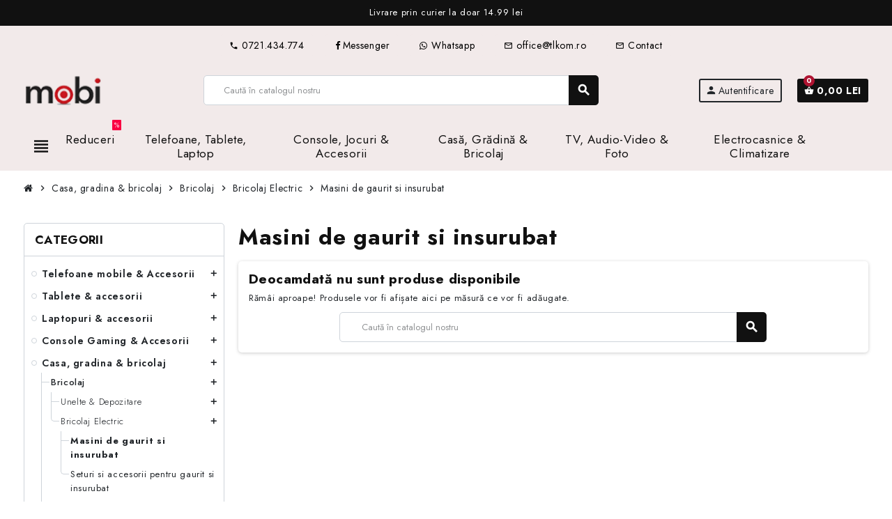

--- FILE ---
content_type: text/html; charset=utf-8
request_url: https://www.mobistores.ro/masini-de-gaurit-si-insurubat
body_size: 32427
content:
<!doctype html>
<html lang="ro-RO">
  <head>
    
       

    <meta charset="utf-8">

    <meta name="theme-color" content="#f9f2e8">

  

  

    <meta http-equiv="x-ua-compatible" content="ie=edge">

  

  

  

    <title>Masini de gaurit si insurubat</title>

    

      

    

    <meta name="description" content="">

    <meta name="keywords" content="">

    
    
      <link rel="canonical" href="https://www.mobistores.ro/masini-de-gaurit-si-insurubat">

    
    

      
        
      
    

  

    

      <script type="application/ld+json">
  {
    "@context": "https://schema.org",
    "@type": "Organization",
    "name" : "MobiStore",
          "logo": {
        "@type": "ImageObject",
        "url":"https://www.mobistores.ro/img/logo-1726314481.jpg"
      },
        "url" : "https://www.mobistores.ro/"
  }
</script>

<script type="application/ld+json">
  {
    "@context": "https://schema.org",
    "@type": "WebPage",
    "isPartOf": {
      "@type": "WebSite",
      "url":  "https://www.mobistores.ro/",
      "name": "MobiStore"
    },
    "name": "Masini de gaurit si insurubat",
    "url":  "https://www.mobistores.ro/masini-de-gaurit-si-insurubat"
  }
</script>


  <script type="application/ld+json">
    {
      "@context": "https://schema.org",
      "@type": "BreadcrumbList",
      "itemListElement": [
                  {
            "@type": "ListItem",
            "position": 1,
            "name": "Acasa",
            "item": "https://www.mobistores.ro/"
          },                  {
            "@type": "ListItem",
            "position": 2,
            "name": "Casa, gradina &amp; bricolaj",
            "item": "https://www.mobistores.ro/casa-gradina-bricolaj"
          },                  {
            "@type": "ListItem",
            "position": 3,
            "name": "Bricolaj",
            "item": "https://www.mobistores.ro/bricolaj"
          },                  {
            "@type": "ListItem",
            "position": 4,
            "name": "Bricolaj Electric",
            "item": "https://www.mobistores.ro/bricolaj-electric"
          },                  {
            "@type": "ListItem",
            "position": 5,
            "name": "Masini de gaurit si insurubat",
            "item": "https://www.mobistores.ro/masini-de-gaurit-si-insurubat"
          }              ]
    }
  </script>

    

    

    
  <script type="application/ld+json">
{
	"@context": "https://schema.org",
	"@type": "ItemList",
	"itemListElement": [
		]
}
</script>

    

    

      

    

  

    

      <meta property="og:title" content="Masini de gaurit si insurubat" />

      <meta property="og:description" content="" />

      <meta property="og:url" content="https://www.mobistores.ro/masini-de-gaurit-si-insurubat" />

      <meta property="og:site_name" content="MobiStore" />

      <meta property="og:type" content="website" />
    

  

  

  

    <meta name="viewport" content="width=device-width, initial-scale=1, shrink-to-fit=no, maximum-scale=5">

  

  

  

    <link rel="icon" type="image/vnd.microsoft.icon" href="https://www.mobistores.ro/img/favicon-1.ico?1726315114">

    <link rel="shortcut icon" type="image/x-icon" href="https://www.mobistores.ro/img/favicon-1.ico?1726315114">

  

  

  

      
    
  

  

  

    

  

  

  

    	  <script type="text/javascript">
        var af_ajax = {"path":"https:\/\/www.mobistores.ro\/module\/amazzingfilter\/ajax?ajax=1","token":"b65baa9dbcc6d161e3b77ab43875dec7"};
        var af_classes = {"load_font":1,"icon-filter":"icon-filter","u-times":"u-times","icon-eraser":"icon-eraser","icon-lock":"icon-lock","icon-unlock-alt":"icon-unlock-alt","icon-minus":"icon-minus","icon-plus":"icon-plus","icon-check":"icon-check","icon-save":"icon-save","js-product-miniature":"js-product-miniature","pagination":"pagination"};
        var af_ids = {"main":"main"};
        var af_is_modern = 1;
        var af_param_names = {"p":"page","n":"resultsPerPage"};
        var af_product_count_text = "";
        var af_product_list_class = "af-product-list";
        var af_sep = {"all":{"dec":".","tho":"","range":" - ","replacements":[]},"url":{"dec":".","tho":"","range":"-","replacements":[]}};
        var always_load_content = false;
        var btPixel = {"btnAddToWishlist":"button.wishlist-button-add","tagContent":{"sPixel":"367968764213623","aDynTags":{"content_type":{"label":"content_type","value":"product"},"content_ids":{"label":"content_ids","value":"[]"},"value":{"label":"value","value":null},"content_name":{"label":"content_name","value":"Masini de gaurit si insurubat"},"content_category":{"label":"content_category","value":"Casa, gradina & bricolaj > Bricolaj > Bricolaj Electric > Masini de gaurit si insurubat"}},"sCR":"\n","aTrackingType":{"label":"tracking_type","value":"ViewCategory"},"sJsObjName":"oPixelFacebook"},"tagContentApi":"LMbN0\/KAHLe+zbZxHM7mBu3An+VaI00+SVcnh8753emIHpZ3dVLt3JOtCIjnc8DWgd4ng0UbsMEmagcMfSPKvVfeIoQTCkrSe7QtGKV2R9rMTvlKuUP071DlRGTXQo0NIixIJhFdNurf6\/0AS7QB1Lk4thPjuWKUR6MnO\/aqWl21zR6PD9t\/6p4IQe4nFmTPJBAUmov0KM6gkkDuEGH4T8WLAdBXNdcvPfnaUm9G7LYUZ\/CJBMFPXDKxHS7fjUryz+KDjnZwtaZ0XQ4FjbcoQfxqmnlcV2oGNS0A6azvOFWtUiU34z8Ts8OlsG8e+LvwGRoQEQ\/wAStGaGo87OT8k4l4hWNr0FmHD9uRLVQaT\/3nVEFQO3TJRicjm9\/+NxIS7L8\/+BJe\/UyjRXsivXkI8ii6lBe0O4tLJ08nKXcd0nSt5g63D1b1POGt5Io02cKdF00YSse2unmZt9Dvzot2FFVHuYI0UCBwia+ajZKtDCPfaBw6V1szspTUjUI7VixY60Q2pjHe\/ZR0h+8\/xUBENEwyhT45JJQpr81ZFwVfZDlKefwgp3AZ+Ka3jYIQpUD4dtMVd1DY9kHv+JuaNKiJ9uW+Zv+fjkwxUDKYC9YBZRl6ijmQ0GOn7O7lv56iIMV2E\/ouZo6zLh6R\/a5qeIbWDeHGLDEf5pmf7yh3Nla9KHQqEhHj1Ru2ZiviXDmhRrCM","ApiToken":"18455b167d86b1bf0ed839e130e973c8","pixel_id":"367968764213623","bUseConsent":"0","iConsentConsentLvl":0,"bConsentHtmlElement":"","bConsentHtmlElementSecond":"","bUseAxeption":"0","token":"e5b5123df7c5be63c0204b740af96d9e","ajaxUrl":"https:\/\/www.mobistores.ro\/module\/facebookproductad\/ajax","external_id":0,"useAdvancedMatching":true,"advancedMatchingData":false,"eventId":"\"8683\"","fbdaSeparator":"v","pixelCurrency":"RON","comboExport":"0","prefix":"","prefixLang":"","useConversionApi":"1","useApiForPageView":"1","currentPage":"category","id_order":false,"id_product_attribute":false};
        var etsAwuFo = {"version":"1.3.4","conf":{"removeId":true,"removeAttrAlias":true,"removeAttrIdAlias":false}};
        var gdprSettings = {"consent_active":true,"Consent":{"ad_storage":"denied","ad_user_data":"denied","ad_personalization":"denied","analytics_storage":"denied"},"gdprEnabledModules":{"ps_currencyselector":false,"ps_languageselector":false,"ps_shoppingcart":true,"ad_storage":false,"ad_user_data":false,"ad_personalization":false,"analytics_storage":false},"gdprCookieStoreUrl":"https:\/\/www.mobistores.ro\/module\/gdprpro\/storecookie","newsletterConsentText":"&lt;p&gt;Vreau s\u0103 primesc buletin informativ&lt;\/p&gt;","checkAllByDefault":false,"under18AlertText":"Trebuie s\u0103 ave\u021bi 18 ani pentru a vizita acest site","closeModalOnlyWithButtons":true,"showWindow":false,"isBot":true,"doNotTrackCompliance":false,"reloadAfterSave":false,"reloadAfterAcceptAll":false,"scrollLock":false,"acceptByScroll":false};
        var gdprSettings_Consent_ad_personalization = "denied";
        var gdprSettings_Consent_ad_storage = "denied";
        var gdprSettings_Consent_ad_user_data = "denied";
        var gdprSettings_Consent_analytics_storage = "denied";
        var load_more = false;
        var prestashop = {"cart":{"products":[],"totals":{"total":{"type":"total","label":"Total","amount":0,"value":"0,00\u00a0lei"},"total_including_tax":{"type":"total","label":"Total (cu taxe)","amount":0,"value":"0,00\u00a0lei"},"total_excluding_tax":{"type":"total","label":"Total (fara TVA)","amount":0,"value":"0,00\u00a0lei"}},"subtotals":{"products":{"type":"products","label":"Subtotal","amount":0,"value":"0,00\u00a0lei"},"discounts":null,"shipping":{"type":"shipping","label":"Livrare","amount":0,"value":""},"tax":null},"products_count":0,"summary_string":"0 articole","vouchers":{"allowed":1,"added":[]},"discounts":[],"minimalPurchase":0,"minimalPurchaseRequired":""},"currency":{"id":1,"name":"Leu rom\u00e2nesc","iso_code":"RON","iso_code_num":"946","sign":"lei"},"customer":{"lastname":null,"firstname":null,"email":null,"birthday":null,"newsletter":null,"newsletter_date_add":null,"optin":null,"website":null,"company":null,"siret":null,"ape":null,"is_logged":false,"gender":{"type":null,"name":null},"addresses":[]},"country":{"id_zone":1,"id_currency":1,"call_prefix":40,"iso_code":"RO","active":"1","contains_states":"1","need_identification_number":"0","need_zip_code":"0","zip_code_format":"","display_tax_label":"1","name":"Rom\u00e2nia","id":36},"language":{"name":"Rom\u00e2n\u0103 (Romanian)","iso_code":"ro","locale":"ro-RO","language_code":"ro-ro","active":"1","is_rtl":"0","date_format_lite":"Y-m-d","date_format_full":"Y-m-d H:i:s","id":1},"page":{"title":"","canonical":"https:\/\/www.mobistores.ro\/masini-de-gaurit-si-insurubat","meta":{"title":"Masini de gaurit si insurubat","description":"","keywords":"","robots":"index"},"page_name":"category","body_classes":{"lang-ro":true,"lang-rtl":false,"country-RO":true,"currency-RON":true,"layout-left-column":true,"page-category":true,"tax-display-enabled":true,"page-customer-account":false,"category-id-168":true,"category-Masini de gaurit si insurubat":true,"category-id-parent-167":true,"category-depth-level-5":true},"admin_notifications":[],"password-policy":{"feedbacks":{"0":"Foarte slaba","1":"Slaba","2":"Medie","3":"Puternica","4":"Foarte puternica","Straight rows of keys are easy to guess":"Parolele create prin apasari de taste consecutive sunt usor de ghicit","Short keyboard patterns are easy to guess":"Parolele compuse din sabloane scurte de taste sunt u\u0219or de ghicit","Use a longer keyboard pattern with more turns":"Utilizeaza un sablon mai lung de taste, cu mai multe schimbari","Repeats like \"aaa\" are easy to guess":"Repetari ca \"aaa\" sunt usor de ghicit","Repeats like \"abcabcabc\" are only slightly harder to guess than \"abc\"":"Repetari ca \"abcabcabc\" sunt doar cu putin mai greu de ghicit decat \"abc\"","Sequences like abc or 6543 are easy to guess":"Secvente ca \"abc\" sau \"6543\" sunt prea usor de ghicit","Recent years are easy to guess":"Anii recenti sunt usor de ghicit","Dates are often easy to guess":"Datele sunt adesea usor de ghicit","This is a top-10 common password":"Aceasta parola este una dintre cele mai folosite zece parole","This is a top-100 common password":"Aceasta parola este una dintre cele mai folosite o suta de parole","This is a very common password":"Aceasta este o parola foarte des intalnita","This is similar to a commonly used password":"Aceasta este similara cu o parola folosita in mod obisnuit","A word by itself is easy to guess":"Un cuvant izolat este usor de ghicit","Names and surnames by themselves are easy to guess":"Numele si prenumele izolate sunt usor de ghicit","Common names and surnames are easy to guess":"Prenumele si numele comune sunt usor de ghicit","Use a few words, avoid common phrases":"Foloseste cateva cuvinte evitand expresiile comune","No need for symbols, digits, or uppercase letters":"Nu este nevoie de simboluri, cifre sau majuscule","Avoid repeated words and characters":"Evita caractere sau cuvinte repetate","Avoid sequences":"Evita secventele","Avoid recent years":"Evita anii recenti","Avoid years that are associated with you":"Evita anii care pot fi asociati cu tine","Avoid dates and years that are associated with you":"Evita anii si datele care pot fi asociate cu tine","Capitalization doesn't help very much":"Folosirea majusculelor nu ajut\u0103 foarte mult","All-uppercase is almost as easy to guess as all-lowercase":"Parolele compuse numai din majuscule sunt aproape la fel de usor de ghicit ca cele compuse numai din minuscule","Reversed words aren't much harder to guess":"Cuvintele scrise invers nu sunt cu mult mai greu de ghicit","Predictable substitutions like '@' instead of 'a' don't help very much":"Substituirile previzibile, ca \"@\" \u00een loc de \"a\", nu sunt foarte utile","Add another word or two. Uncommon words are better.":"Adauga inca un cuvant sau doua. Cuvintele neobi\u0219nuite sunt mai bune."}}},"shop":{"name":"MobiStore","logo":"https:\/\/www.mobistores.ro\/img\/logo-1726314481.jpg","stores_icon":"https:\/\/www.mobistores.ro\/img\/logo_stores.png","favicon":"https:\/\/www.mobistores.ro\/img\/favicon-1.ico"},"core_js_public_path":"\/themes\/","urls":{"base_url":"https:\/\/www.mobistores.ro\/","current_url":"https:\/\/www.mobistores.ro\/masini-de-gaurit-si-insurubat","shop_domain_url":"https:\/\/www.mobistores.ro","img_ps_url":"https:\/\/www.mobistores.ro\/img\/","img_cat_url":"https:\/\/www.mobistores.ro\/img\/c\/","img_lang_url":"https:\/\/www.mobistores.ro\/img\/l\/","img_prod_url":"https:\/\/www.mobistores.ro\/img\/p\/","img_manu_url":"https:\/\/www.mobistores.ro\/img\/m\/","img_sup_url":"https:\/\/www.mobistores.ro\/img\/su\/","img_ship_url":"https:\/\/www.mobistores.ro\/img\/s\/","img_store_url":"https:\/\/www.mobistores.ro\/img\/st\/","img_col_url":"https:\/\/www.mobistores.ro\/img\/co\/","img_url":"https:\/\/www.mobistores.ro\/themes\/child_ZOneTheme1\/assets\/img\/","css_url":"https:\/\/www.mobistores.ro\/themes\/child_ZOneTheme1\/assets\/css\/","js_url":"https:\/\/www.mobistores.ro\/themes\/child_ZOneTheme1\/assets\/js\/","pic_url":"https:\/\/www.mobistores.ro\/upload\/","theme_assets":"https:\/\/www.mobistores.ro\/themes\/child_ZOneTheme1\/assets\/","theme_dir":"https:\/\/www.mobistores.ro\/themes\/child_ZOneTheme1\/","pages":{"address":"https:\/\/www.mobistores.ro\/adresa","addresses":"https:\/\/www.mobistores.ro\/adrese","authentication":"https:\/\/www.mobistores.ro\/autentificare","manufacturer":"https:\/\/www.mobistores.ro\/marci","cart":"https:\/\/www.mobistores.ro\/cos-de-cumparaturi","category":"https:\/\/www.mobistores.ro\/index.php?controller=category","cms":"https:\/\/www.mobistores.ro\/index.php?controller=cms","contact":"https:\/\/www.mobistores.ro\/contact","discount":"https:\/\/www.mobistores.ro\/reducere","guest_tracking":"https:\/\/www.mobistores.ro\/urmarire-pentru-oaspeti","history":"https:\/\/www.mobistores.ro\/istoric-comenzi","identity":"https:\/\/www.mobistores.ro\/identitate","index":"https:\/\/www.mobistores.ro\/","my_account":"https:\/\/www.mobistores.ro\/contul-meu","order_confirmation":"https:\/\/www.mobistores.ro\/confirmare-comanda","order_detail":"https:\/\/www.mobistores.ro\/index.php?controller=order-detail","order_follow":"https:\/\/www.mobistores.ro\/returnari","order":"https:\/\/www.mobistores.ro\/finalizeaza-comanda","order_return":"https:\/\/www.mobistores.ro\/index.php?controller=order-return","order_slip":"https:\/\/www.mobistores.ro\/nota-credit","pagenotfound":"https:\/\/www.mobistores.ro\/pagina-negasita","password":"https:\/\/www.mobistores.ro\/recuperare-parola","pdf_invoice":"https:\/\/www.mobistores.ro\/index.php?controller=pdf-invoice","pdf_order_return":"https:\/\/www.mobistores.ro\/index.php?controller=pdf-order-return","pdf_order_slip":"https:\/\/www.mobistores.ro\/index.php?controller=pdf-order-slip","prices_drop":"https:\/\/www.mobistores.ro\/reduceri-de-pret","product":"https:\/\/www.mobistores.ro\/index.php?controller=product","registration":"https:\/\/www.mobistores.ro\/inregistrare","search":"https:\/\/www.mobistores.ro\/cautare","sitemap":"https:\/\/www.mobistores.ro\/harta site","stores":"https:\/\/www.mobistores.ro\/magazine","supplier":"https:\/\/www.mobistores.ro\/furnizori","new_products":"https:\/\/www.mobistores.ro\/produse-noi","brands":"https:\/\/www.mobistores.ro\/marci","register":"https:\/\/www.mobistores.ro\/inregistrare","order_login":"https:\/\/www.mobistores.ro\/finalizeaza-comanda?login=1"},"alternative_langs":[],"actions":{"logout":"https:\/\/www.mobistores.ro\/?mylogout="},"no_picture_image":{"bySize":{"cart_default":{"url":"https:\/\/www.mobistores.ro\/img\/p\/ro-default-cart_default.jpg","width":100,"height":100},"small_default":{"url":"https:\/\/www.mobistores.ro\/img\/p\/ro-default-small_default.jpg","width":150,"height":150},"home_default":{"url":"https:\/\/www.mobistores.ro\/img\/p\/ro-default-home_default.jpg","width":300,"height":300},"medium_default":{"url":"https:\/\/www.mobistores.ro\/img\/p\/ro-default-medium_default.jpg","width":450,"height":450},"large_default":{"url":"https:\/\/www.mobistores.ro\/img\/p\/ro-default-large_default.jpg","width":640,"height":640}},"small":{"url":"https:\/\/www.mobistores.ro\/img\/p\/ro-default-cart_default.jpg","width":100,"height":100},"medium":{"url":"https:\/\/www.mobistores.ro\/img\/p\/ro-default-home_default.jpg","width":300,"height":300},"large":{"url":"https:\/\/www.mobistores.ro\/img\/p\/ro-default-large_default.jpg","width":640,"height":640},"legend":""}},"configuration":{"display_taxes_label":true,"display_prices_tax_incl":true,"is_catalog":false,"show_prices":true,"opt_in":{"partner":false},"quantity_discount":{"type":"discount","label":"Reducere pe unitate"},"voucher_enabled":1,"return_enabled":0},"field_required":[],"breadcrumb":{"links":[{"title":"Acasa","url":"https:\/\/www.mobistores.ro\/"},{"title":"Casa, gradina & bricolaj","url":"https:\/\/www.mobistores.ro\/casa-gradina-bricolaj"},{"title":"Bricolaj","url":"https:\/\/www.mobistores.ro\/bricolaj"},{"title":"Bricolaj Electric","url":"https:\/\/www.mobistores.ro\/bricolaj-electric"},{"title":"Masini de gaurit si insurubat","url":"https:\/\/www.mobistores.ro\/masini-de-gaurit-si-insurubat"}],"count":5},"link":{"protocol_link":"https:\/\/","protocol_content":"https:\/\/"},"time":1764569624,"static_token":"e5b5123df7c5be63c0204b740af96d9e","token":"8dabb0da641923a3e16d0a1e15e9ac60","debug":false,"modules":{"zonethememanager":{"progress_bar":0,"boxed_layout":false,"lazy_loading":true,"sidebar_cart":1,"sidebar_navigation":1,"product_countdown":0,"svg_logo":false,"svg_width":"150px","sticky_menu":1,"sticky_mobile":0,"mobile_megamenu":false,"product_quickview":0,"product_addtocart":1,"product_details":1,"product_grid_columns":5,"body_classes":"a-desktop-device no-customer-address pg-eal pg-evl pg-bnl","is_mobile":false,"product_grid_desc":"","product_grid_available":1,"product_grid_colors":1,"cat_image":0,"cat_description":1,"cat_expand_desc":1,"cat_subcategories":0,"cat_default_view":"grid","product_info_layout":"normal","product_qty_add_inline":true,"product_actions_position":false,"product_image_zoom":1,"product_attr_combinations":false,"product_attr_swatches":true,"product_attr_default":false,"checkout_login_first":1,"is_quickview":false,"ps_legalcompliance_spl":false,"enabled_pm_advancedsearch4":false,"psDimensionUnit":"cm","assetsFonts":"https:\/\/www.mobistores.ro\/themes\/ZOneTheme\/assets\/fonts\/"}}};
        var psemailsubscription_subscription = "https:\/\/www.mobistores.ro\/module\/ps_emailsubscription\/subscription";
        var psr_icon_color = "#000000";
        var show_load_more_btn = true;
        var ssIsCeInstalled = true;
        var varBreadcrumbLinks = ["https:\/\/www.mobistores.ro\/","https:\/\/www.mobistores.ro\/casa-gradina-bricolaj","https:\/\/www.mobistores.ro\/bricolaj","https:\/\/www.mobistores.ro\/bricolaj-electric","https:\/\/www.mobistores.ro\/masini-de-gaurit-si-insurubat"];
        var varCategoryTreeController = "https:\/\/www.mobistores.ro\/module\/zonethememanager\/categoryTree";
        var varGetFinalDateController = "https:\/\/www.mobistores.ro\/module\/zonethememanager\/getFinalDate";
        var varGetFinalDateMiniatureController = "https:\/\/www.mobistores.ro\/module\/zonethememanager\/getFinalDateMiniature";
        var varMenuDropdownContentController = "https:\/\/www.mobistores.ro\/module\/zonemegamenu\/menuDropdownContent";
        var varPSAjaxCart = 1;
        var varProductCommentGradeController = "https:\/\/www.mobistores.ro\/module\/zonethememanager\/CommentGrade";
      </script>


		<link rel="stylesheet" href="https://www.mobistores.ro/themes/child_ZOneTheme1/assets/cache/theme-932d11190.css" media="all">
	
	
	<script src="https://www.mobistores.ro/themes/child_ZOneTheme1/assets/cache/head-49166d189.js" ></script>


        <link rel="preload" href="/modules/creativeelements/views/lib/ceicons/fonts/ceicons.woff2?8goggd" as="font" type="font/woff2" crossorigin>
        
  



  
  

  

    <link rel="preconnect" href="https://fonts.googleapis.com">
<link rel="preconnect" href="https://fonts.gstatic.com" crossorigin>
<link href="https://fonts.googleapis.com/css2?family=Jost:ital,wght@0,100..900;1,100..900&display=swap" rel="stylesheet">
<style type="text/css">pre, .form-control, .form-control:focus, .input-group-text, .custom-select, .custom-file-label, .custom-file-label:after, body, .btn-teriary, .btn.btn-teriary, .ui-autocomplete.ui-menu .ui-menu-item a, .dropdown select, .dropdown-item, .anav-top, .aone-popupnewsletter {color: #212529} select.form-control:focus::-ms-value, .custom-select:focus::-ms-value {color: #212529} h1, h2, h3, h4, h5, h6, .h1, .h2, .h3, .h4, .h5, .h6, .title-block, .column-title, .typo .column-title, .column-title a, .typo .column-title a, .page-heading, .page-subheading, .nav-tabs .nav-item .nav-link.active:focus, .nav-tabs .nav-item .nav-link.active:hover, .aone-tabs .dot-line-tabs .dot-line, label, .label, .nav-item .nav-link, .nav-item .nav-link.active, .product-name, .product-accordions .panel .panel-heading .panel-title a, .anav-top .amenu-link, #footer .footer-main .h4, .banner1 span:not(.btn) {color: #212529} a, .btn-outline-primary, .btn-outline-primary.disabled, .btn-outline-primary:disabled, .btn-link, .page-link, .text-primary, .products-selection .total-products p, .products-selection .products-sort-order .product-display .display-select .selected, #header .left-nav-trigger .left-nav-icon, #footer .footer-about-us .fa, #footer .footer-about-us .material-icons, .feature .material-icons, .feature .fa, .feature2 a:hover {color: #111111} .btn-primary, .btn-primary.disabled, .btn-primary:disabled, .btn-outline-primary:hover, .btn-outline-primary:not(:disabled):not(.disabled):active, .btn-outline-primary:not(:disabled):not(.disabled).active, .show > .btn-outline-primary.dropdown-toggle, .nav-pills .nav-link.active, .nav-pills .show > .nav-link, .page-item.active .page-link, .badge-primary, .progress-bar, .list-group-item.active, .bg-primary, .btn.btn-primary, .btn.btn-primary.disabled, .btn.btn-primary:disabled, .group-span-filestyle .btn-default, .group-span-filestyle .bootstrap-touchspin .btn-touchspin, .bootstrap-touchspin .group-span-filestyle .btn-touchspin, .pagination .page-list .current a, .add-to-cart, .add-to-cart.disabled, .add-to-cart:disabled, .sidebar-currency .currency-list .current .dropdown-item, .sidebar-language .language-list .current .dropdown-item, .pace .pace-progress, .pace-bounce .pace-activity, #header .mobile-header-version .mobile-menu-icon, .banner3:hover, #product-comments-list-pagination ul li.active span {background-color: #111111} .btn-primary, .btn-primary.disabled, .btn-primary:disabled, .btn-outline-primary, .btn-outline-primary:hover, .btn-outline-primary:not(:disabled):not(.disabled):active, .btn-outline-primary:not(:disabled):not(.disabled).active, .show > .btn-outline-primary.dropdown-toggle, .page-item.active .page-link, .list-group-item.active, .border-primary, .product-combinations .combination-item.active .switch-cbnt, .product-swatches .swatches-list > li.selected > span, .pace .pace-activity {border-color: #111111} .btn-primary:hover, .btn-primary:focus, .btn.btn-primary:hover, .btn-primary:not(:disabled):not(.disabled):active, .btn-primary:not(:disabled):not(.disabled).active, .btn.btn-primary:not(:disabled):not(.disabled):active, .btn.btn-primary:not(:disabled):not(.disabled).active, .add-to-cart:hover, .add-to-cart:not(:disabled):not(.disabled):active, .add-to-cart:not(:disabled):not(.disabled).active {background-color: #000000} a:hover, .btn-link:hover, .page-link:hover, .btn-teriary:hover, .btn.btn-teriary:hover, .ui-autocomplete.ui-menu .ui-menu-item .ui-state-focus, .ui-autocomplete.ui-menu .ui-menu-item .ui-state-hover, .dropdown .expand-more:hover, .dropdown a.expand-more:hover, .dropdown-item:hover, .dropdown-item:focus, .checkout-step-order .step-part .edit, .checkout-step-order .step-part.current .part-icon, .checkout-step-order .step-part.current.reachable.complete .part-icon, .page-my-account #content .links a:hover, .active-filters .filter-block .material-icons, .product-price, .price-total, .product-name a:hover, a.product-name:hover, .product-list .product-miniature .grid-hover-btn a, .product-list .product-miniature .grid-hover-btn button, .wishlist-button-add.wishlist-button-product, .main-product-details .product-cover .layer .zoom-in, #product-modal .arrows, .cart-items-review .product-line-grid .product-prices .qty, .st-menu-close:hover, .aone-slideshow .nivoSlider .nivo-directionNav .nivo-prevNav, .aone-slideshow .nivoSlider .nivo-directionNav .nivo-nextNav, #header .left-nav-trigger .left-nav-icon:hover, .feature a:hover, .feature2 .material-icons, .feature2 .fa, .icon-link:hover {color: #AF1331} .custom-checkbox input[type="checkbox"]:hover + .check-shape, .custom-radio input[type="radio"]:hover + .check-shape, .custom-checkbox input[type="checkbox"]:checked + .check-shape, .custom-radio input[type="radio"]:checked + .check-shape, .custom-checkbox .check-shape.color .check-circle, .custom-radio .check-shape.color .check-circle, .category-tree > ul > li > a:hover:before, .main-product-details .product-images li.thumb-container .thumb.selected, .product-swatches .swatches-list > li.selected > span.color .check-circle, #product-modal .product-images img.selected, .anav-top .acategory-content .category-subs li a:hover:before, .aone-slideshow .nivoSlider .nivo-controlNav a.active, .banner2 a:before {border-color: #AF1331} .custom-checkbox input[type="checkbox"]:checked + .check-shape, .custom-radio input[type="radio"]:checked + .check-shape, .category-tree > ul > li > a:hover:before, .discount-percentage, .discount-amount, .product-flags .product-flag.discount span, .product-flags .product-flag.on-sale span, .add-to-cart.added:after, .main-product-details .scroll-box-arrows .left, .main-product-details .scroll-box-arrows .right, .cart-preview .cart-header .cart-products-count, .slick-prev, .slick-next, .slick-dots li button, .anav-top .acategory-content .category-subs li a:hover:before, .aone-slideshow .nivoSlider .nivo-controlNav a, .aone-popupnewsletter button.close, #header .sticky-icon-cart .cart-products-count, #scrollTopButton .scroll-button, .typoImageSlider .scrollArrows .left, .typoImageSlider .scrollArrows .right {background-color: #AF1331} .ui-autocomplete.ui-widget-content, .dropdown-item:hover, .dropdown-item:focus, .pagination .page-list a:hover, .manufacturer-list .brand .brand-name, .product-list .grid .product-miniature .product-name, .main-product-details .product-pack .pack-product-items, .product-combinations .combination-item .switch-cbnt, .product-swatches .swatches-list > li > span, .product-quantity-touchspin .input-group .input-group-btn > .btn, .cart-summary .cart-detailed-actions, .quickview .modal-footer, .footer-right .block-newsletter .form-control, #blockcart-modal .cart-content .cart-prices, .cart-preview .cart-title, .cart-preview .cart-bottom, .currency-selector .dropdown-current, .language-selector .dropdown-current, .sidebar-account, .sidebar-header-phone, .st-menu-title, #mobile-amegamenu, .aone-featuredcategories .category-block .category-name, #header .header-bottom {background-color: #ffffff} .img-thumbnail, .table-bordered, .table-bordered th, .table-bordered td, .table .thead-light th, .form-control, .form-control:focus, .input-group-text, .custom-select, .custom-select:focus, .custom-file-label, .border, .table-dark th, .table-dark td, .table-dark thead th, .table-dark tbody + tbody, .table .thead-dark th, hr, .column-block, .light-box-bg, .card, .bootstrap-touchspin input.form-control, .bootstrap-touchspin .btn-touchspin, .custom-checkbox .check-shape, .custom-radio .check-shape, .ui-autocomplete.ui-widget-content, .dropdown-menu, .products-selection .products-sort-order .product-display .display-select, .category-tree > ul > li > a:before, .category-tree .category-sub-menu > ul > li:before, .category-tree .category-sub-menu > ul > li:after, #search_filters .facet .facet-dropdown .select-title, .main-product-details .product-customization .product-customization-wrapper, .main-product-details .product-pack .pack-product-quantity, .product-combinations .combination-item, .product-swatches .swatches-list > li:hover > span, .product-quantity-touchspin .input-group, .product-accordions, .product-tabs .nav-tabs .nav-item .nav-link.active, .anav-top .acategory-content .category-subs li a:before, .feature, .feature2, .search-widget form input[type="text"], .footer-right .block-newsletter .form-control {border-color: #ced4da} .table th, .table td, .table tbody + tbody, .modal-footer, .border-top, .modal-footer, #search_filters .facet + .facet, .product-list .thumbnail-top .product-miniature + .product-miniature, .product-list .thumbnail-left .product-miniature + .product-miniature, .product-accordions .panel, .sidebar-search, .cart-preview .cart-product-line + .cart-product-line, .cart-preview .cart-bottom, .sidebar-currency, .sidebar-language, .user-info .dropdown-customer-account-links .logout, .sidebar-account, .sidebar-header-phone, .sidebar-menu, #mobile-amegamenu {border-top-color: #ced4da} .table thead th, .modal-header, .border-bottom, .column-title, .typo .column-title, .modal-header, .table thead th, .cart-preview .cart-title {border-bottom-color: #ced4da} .border-right {border-right-color: #ced4da} .border-left, .typo blockquote, .typo .blockquote {border-left-color: #ced4da} .input-group .input-group-btn > .btn, .main-product-details .product-customization .custom-file button, .product-quantity-touchspin .input-group .input-group-btn > .btn:hover {background-color: #ced4da} .img-thumbnail, .zoomContainer .zoomWindow, .sitemap .category-sitemap .tree > li > ul.nested > li > ul.nested, .ui-autocomplete.ui-menu .search-menu-item .search-item .cover img {border-color: #fafafb} .checkout-step-display .delivery-option:before, #checkout-addresses-step .address-item .address-footer, #checkout-delivery-step .order-options, .page-addresses .address .address-footer, .page-order-detail #order-history .history-lines .history-line + .history-line, .page-order-detail .order-items .order-item + .order-item, .page-order-detail .shipping-lines .shipping-line + .shipping-line, .credit-slips .credit-slip + .credit-slip, .order-returns .order-return + .order-return, .main-product-details .product-pack .pack-product-item + .pack-product-item, .cart-items .cart-item + .cart-item, .cart-summary .cart-item + .cart-item, .customization-modal .product-customization-line + .product-customization-line, .sitemap .category-sitemap .tree > li > ul.nested > li > ul.nested > li > a:before, .my-mail-alerts .mail-alert-line + .mail-alert-line, .product-comment-list-item + .product-comment-list-item {border-top-color: #fafafb} .page-order-detail .messages .message, #checkout-payment-step .payment-option, #checkout-payment-step .additional-information {border-bottom-color: #fafafb} #header {background-color: #f2eaea} .header-banner, .header-nav, .main-header, .checkout-header-right {color: #212529} .header-banner a:hover, .header-nav a:not(.dropdown-item):hover, .main-header a:not(.dropdown-item):hover, .header-nav .dropdown .expand-more:hover, .checkout-header-right a:not(.dropdown-item):hover {color: #ef0128} #header .header-bottom, #mobile-amegamenu {background-color: #f2eaea} .anav-top .amenu-link {color: #111111} .anav-mobile .amenu-link .mobile-toggle-plus .caret-down-icon {border-top-color: #111111} .anav-mobile .amenu-link .mobile-toggle-plus .caret-down-icon {border-bottom-color: #111111} .anav-top .amenu-item:hover .amenu-link, .anav-top .amenu-link:hover {color: #111111} .anav-top .adropdown {color: #111111} .anav-top .acategory-content .category-subs li a:before {border-color: #111111} .anav-top .acategory-content .category-title, .anav-top .aproduct-content .product-name, .anav-top .amanufacturer-content .brand-name {color: #111111} .anav-top .adropdown a:hover, .anav-top .acategory-content .category-title a:hover, .anav-top .aproduct-content .product-name a:hover, .anav-top .amanufacturer-content .brand-name a:hover {color: #ef0128} .anav-top .acategory-content .category-subs li a:hover:before {border-color: #ef0128} .anav-top .acategory-content .category-subs li a:hover:before {background-color: #ef0128} .breadcrumb-wrapper .breadcrumb, .breadcrumb-wrapper .breadcrumb a {color: #212529} #footer {background-color: #f2eaea} #footer, #footer .label, #footer label {color: #212529} #footer .footer-main .h4, #footer .footer-about-us .fa, #footer .footer-about-us .material-icons {color: #111111} #footer a:hover {color: #ef0128} #footer .footer-bottom {background-color: #f2eaea} #wrapper {background-color: #ffffff} .icon-link:hover, .checkout-step-order .step-part .edit, .active-filters .filter-block .material-icons, .product-list .product-miniature .grid-hover-btn a, .product-list .product-miniature .grid-hover-btn button, .wishlist-button-add.wishlist-button-product, .main-product-details .product-cover .layer .zoom-in, #product-modal .arrows, .st-menu-close:hover, .aone-slideshow .nivoSlider .nivo-directionNav .nivo-prevNav, .aone-slideshow .nivoSlider .nivo-directionNav .nivo-nextNav {color: #ef0128} .add-to-cart.added:after, .main-product-details .scroll-box-arrows .left, .main-product-details .scroll-box-arrows .right, .slick-prev, .slick-next, .slick-dots li button, .aone-slideshow .nivoSlider .nivo-controlNav a, .aone-popupnewsletter button.close, #scrollTopButton .scroll-button, .typoImageSlider .scrollArrows .left, .typoImageSlider .scrollArrows .right {background-color: #ef0128} .aone-slideshow .nivoSlider .nivo-controlNav a.active {border-color: #ef0128} .btn-primary, .btn-primary.disabled, .btn-primary:disabled, .btn.btn-primary, .btn.btn-primary.disabled, .btn.btn-primary:disabled, .add-to-cart, .add-to-cart.disabled, .add-to-cart:disabled, #header .mobile-header-version .mobile-menu-icon {background-color: #111111} .btn-primary, .btn-primary.disabled, .btn-primary:disabled {border-color: #111111} .btn-primary:hover, .btn-primary:focus, .btn.btn-primary:hover, .btn-primary:not(:disabled):not(.disabled):active, .btn-primary:not(:disabled):not(.disabled).active, .btn.btn-primary:not(:disabled):not(.disabled):active, .btn.btn-primary:not(:disabled):not(.disabled).active, .add-to-cart:hover, .add-to-cart:not(:disabled):not(.disabled):active, .add-to-cart:not(:disabled):not(.disabled).active {background-color: #000000} .form-control, .form-control:focus, .custom-checkbox .check-shape, .custom-radio .check-shape, #search_filters .facet .facet-dropdown .select-title, .custom-select, .product-quantity-touchspin .input-group, .bootstrap-touchspin input.form-control {border-color: #ced4da} .input-group .input-group-btn > .btn {background-color: #ced4da} .form-control, .form-control:focus, #search_filters .facet .facet-dropdown .select-title, .custom-select {color: #212529} h1, h2, h3, h4, h5, h6, .h1, .h2, .h3, .h4, .h5, .h6, .title-block, .column-title, .typo .column-title, .column-title a, .typo .column-title a, .page-heading, .page-subheading, .nav-tabs .nav-item .nav-link.active:focus, .nav-tabs .nav-item .nav-link.active:hover, .nav-item .nav-link, .nav-item .nav-link.active, .product-accordions .panel .panel-heading .panel-title a, .banner1 span:not(.btn) {color: #111111} .background-for-title .title-block, .background-for-title .column-title, .background-for-title .column-title a, .background-for-title .typo .column-title, .background-for-title .aone-tabs .nav-tabs .nav-item .nav-link, .background-for-title .product-tabs .nav-tabs .nav-item .nav-link, .background-for-title .product-accordions .panel .panel-heading a, .background-for-title .st-menu-title, .background-for-title .cart-preview .cart-title {color: #111111} .product-name {color: #111111} .product-name a:hover, a.product-name:hover {color: #ef0128} .product-list .grid .product-miniature .product-name {background-color: #ffffff} .product-price, .price-total {color: #111111} body, .view-all-link, .manufacturer-list .brand .brand-name, .product-name {font-family: Jost} h1, h2, h3, h4, h5, h6, .h1, .h2, .h3, .h4, .h5, .h6, .title-block, .column-title, .typo .column-title, .page-heading, .page-subheading, .nav-item .nav-link, .anav-top .amenu-link {font-family: Jost} </style>

<style type="text/css">#header .header-logo .logo {
  max-height: 73px;
}
.product-list .grid .product-miniature .product-container {
  height: 100%;
  display: flex;
  flex-direction: column;
}
.product-list .grid .product-miniature .first-block {
  flex: none;
}
.product-list .grid .product-miniature .second-third-block {
  flex: 1;
  display: flex;
  flex-direction: column;
}
.product-list .grid .product-miniature .second-third-block .third-block {
  flex: none;
}
.product-list .grid .product-miniature .second-third-block .second-block {
  flex: 1;
}</style>
<style type="text/css">@media(max-width:767px){#amazzing_filter{position:fixed;opacity:0;}}</style>

    <meta id="js-rcpgtm-tracking-config" data-tracking-data="%7B%22bing%22%3A%7B%22tracking_id%22%3A%22%22%2C%22feed%22%3A%7B%22id_product_prefix%22%3A%22%22%2C%22id_product_source_key%22%3A%22id_product%22%2C%22id_variant_prefix%22%3A%22%22%2C%22id_variant_source_key%22%3A%22id_attribute%22%7D%7D%2C%22context%22%3A%7B%22browser%22%3A%7B%22device_type%22%3A1%7D%2C%22localization%22%3A%7B%22id_country%22%3A36%2C%22country_code%22%3A%22RO%22%2C%22id_currency%22%3A1%2C%22currency_code%22%3A%22RON%22%2C%22id_lang%22%3A1%2C%22lang_code%22%3A%22ro%22%7D%2C%22page%22%3A%7B%22controller_name%22%3A%22category%22%2C%22products_per_page%22%3A12%2C%22category%22%3A%7B%22id_category%22%3A168%2C%22name%22%3A%22Masini%20de%20gaurit%20si%20insurubat%22%2C%22path%22%3A%5B%22Categorii%22%2C%22Casa%2C%20gradina%20%26%20bricolaj%22%2C%22Bricolaj%22%2C%22Bricolaj%20Electric%22%2C%22Masini%20de%20gaurit%20si%20insurubat%22%5D%7D%2C%22search_term%22%3A%22%22%7D%2C%22shop%22%3A%7B%22id_shop%22%3A1%2C%22shop_name%22%3A%22MobiStore%22%2C%22base_dir%22%3A%22https%3A%2F%2Fwww.mobistores.ro%2F%22%7D%2C%22tracking_module%22%3A%7B%22module_name%22%3A%22rcpgtagmanager%22%2C%22checkout_module%22%3A%7B%22module%22%3A%22default%22%2C%22controller%22%3A%22order%22%7D%2C%22service_version%22%3A%228%22%2C%22token%22%3A%22bfd63cd4498f9d3358d1ff3274787257%22%7D%2C%22user%22%3A%5B%5D%7D%2C%22criteo%22%3A%7B%22tracking_id%22%3A%22%22%2C%22feed%22%3A%7B%22id_product_prefix%22%3A%22%22%2C%22id_product_source_key%22%3A%22id_product%22%2C%22id_variant_prefix%22%3A%22%22%2C%22id_variant_source_key%22%3A%22id_attribute%22%7D%7D%2C%22facebook%22%3A%7B%22tracking_id%22%3A%22367968764213623%22%2C%22feed%22%3A%7B%22id_product_prefix%22%3A%22%22%2C%22id_product_source_key%22%3A%22id_product%22%2C%22id_variant_prefix%22%3A%22%22%2C%22id_variant_source_key%22%3A%22id_attribute%22%7D%7D%2C%22ga4%22%3A%7B%22tracking_id%22%3A%22G-XWEY27E6CL%22%2C%22is_url_passthrough%22%3Atrue%2C%22is_data_import%22%3Atrue%7D%2C%22gads%22%3A%7B%22tracking_id%22%3A%22544630232%22%2C%22merchant_id%22%3A%22516986589%22%2C%22conversion_labels%22%3A%7B%22create_account%22%3A%22%22%2C%22product_view%22%3A%22%22%2C%22add_to_cart%22%3A%22%22%2C%22begin_checkout%22%3A%22%22%2C%22purchase%22%3A%22hOVUCOK5peIBENjL2YMC%22%7D%7D%2C%22gfeeds%22%3A%7B%22retail%22%3A%7B%22is_enabled%22%3Atrue%2C%22id_product_prefix%22%3A%22%22%2C%22id_product_source_key%22%3A%22id_product%22%2C%22id_variant_prefix%22%3A%22%22%2C%22id_variant_source_key%22%3A%22id_attribute%22%7D%2C%22custom%22%3A%7B%22is_enabled%22%3Afalse%2C%22id_product_prefix%22%3A%22%22%2C%22id_product_source_key%22%3A%22id_product%22%2C%22id_variant_prefix%22%3A%22%22%2C%22id_variant_source_key%22%3A%22id_attribute%22%2C%22is_id2%22%3Afalse%7D%7D%2C%22gtm%22%3A%7B%22tracking_id%22%3A%22GTM-WMWK6M8%22%2C%22is_disable_tracking%22%3Afalse%2C%22server_url%22%3A%22%22%7D%2C%22kelkoo%22%3A%7B%22tracking_list%22%3A%5B%5D%2C%22feed%22%3A%7B%22id_product_prefix%22%3A%22%22%2C%22id_product_source_key%22%3A%22id_product%22%2C%22id_variant_prefix%22%3A%22%22%2C%22id_variant_source_key%22%3A%22id_attribute%22%7D%7D%2C%22pinterest%22%3A%7B%22tracking_id%22%3A%22%22%2C%22feed%22%3A%7B%22id_product_prefix%22%3A%22%22%2C%22id_product_source_key%22%3A%22id_product%22%2C%22id_variant_prefix%22%3A%22%22%2C%22id_variant_source_key%22%3A%22id_attribute%22%7D%7D%2C%22tiktok%22%3A%7B%22tracking_id%22%3A%22%22%2C%22feed%22%3A%7B%22id_product_prefix%22%3A%22%22%2C%22id_product_source_key%22%3A%22id_product%22%2C%22id_variant_prefix%22%3A%22%22%2C%22id_variant_source_key%22%3A%22id_attribute%22%7D%7D%2C%22twitter%22%3A%7B%22tracking_id%22%3A%22%22%2C%22events%22%3A%7B%22add_to_cart_id%22%3A%22%22%2C%22payment_info_id%22%3A%22%22%2C%22checkout_initiated_id%22%3A%22%22%2C%22product_view_id%22%3A%22%22%2C%22lead_id%22%3A%22%22%2C%22purchase_id%22%3A%22%22%2C%22search_id%22%3A%22%22%7D%2C%22feed%22%3A%7B%22id_product_prefix%22%3A%22%22%2C%22id_product_source_key%22%3A%22id_product%22%2C%22id_variant_prefix%22%3A%22%22%2C%22id_variant_source_key%22%3A%22id_attribute%22%7D%7D%7D">
    <script type="text/javascript" data-keepinline="true" data-cfasync="false" src="/modules/rcpgtagmanager/views/js/hook/trackingClient.bundle.js"></script>

<script type="text/javascript">
var sp_link_base ='https://www.mobistores.ro';
</script>
<style>

    </style>

<script type="text/javascript">
function renderDataAjax(jsonData)
{
    for (var key in jsonData) {
	    if(key=='java_script')
        {
            $('body').append(jsonData[key]);
        }
        else
            if($('#ets_speed_dy_'+key).length)
            {
                if($('#ets_speed_dy_'+key+' #layer_cart').length)
                {
                    $('#ets_speed_dy_'+key).before($('#ets_speed_dy_'+key+' #layer_cart').clone());
                    $('#ets_speed_dy_'+key+' #layer_cart').remove();
                    $('#layer_cart').before('<div class="layer_cart_overlay"></div>');
                }
                $('.ets_speed_dynamic_hook[id="ets_speed_dy_'+key+'"]').replaceWith(jsonData[key]);
            }
              
    }
    if($('#header .shopping_cart').length && $('#header .cart_block').length)
    {
        var shopping_cart = new HoverWatcher('#header .shopping_cart');
        var cart_block = new HoverWatcher('#header .cart_block');
        $("#header .shopping_cart a:first").hover(
    		function(){
    			if (ajaxCart.nb_total_products > 0 || parseInt($('.ajax_cart_quantity').html()) > 0)
    				$("#header .cart_block").stop(true, true).slideDown(450);
    		},
    		function(){
    			setTimeout(function(){
    				if (!shopping_cart.isHoveringOver() && !cart_block.isHoveringOver())
    					$("#header .cart_block").stop(true, true).slideUp(450);
    			}, 200);
    		}
    	);
    }
    if(typeof jsonData.custom_js!== undefined && jsonData.custom_js)
        $('head').append('<script src="'+sp_link_base+'/modules/ets_superspeed/views/js/script_custom.js">');
}
</script>

<style>
.layered_filter_ul .radio,.layered_filter_ul .checkbox {
    display: inline-block;
}
.ets_speed_dynamic_hook .cart-products-count{
    display:none!important;
}
.ets_speed_dynamic_hook .ajax_cart_quantity ,.ets_speed_dynamic_hook .ajax_cart_product_txt,.ets_speed_dynamic_hook .ajax_cart_product_txt_s{
    display:none!important;
}
.ets_speed_dynamic_hook .shopping_cart > a:first-child:after {
    display:none!important;
}
</style><script>
var cargus_url = '/';

var CARGUS_API_STREETS = 'https://www.mobistores.ro/module/cargus/getStreets';
var CARGUS_API_CITIES = 'https://www.mobistores.ro/module/cargus/getCities';

</script>
<script type="text/javascript" src="/js/jquery/jquery-3.4.1.min.js"></script>

<script type="text/javascript" src="/modules/cargus/views/js/cargus_postalcode.js"></script>

<script>
    $(document).ready(function () {
            });
</script>


  

  

  
    <meta name="google-site-verification" content="X7O7Q39eQawZwUGjfzcu0ElNraethy82sCBXuUKNZN0" />
  

      
  </head>

  <body id="category"
    class="st-wrapper lang-ro country-ro currency-ron layout-left-column page-category tax-display-enabled category-id-168 category-masini-de-gaurit-si-insurubat category-id-parent-167 category-depth-level-5 ps_currencyselector_off ps_languageselector_off ps_shoppingcart_off ad_storage_off ad_user_data_off ad_personalization_off analytics_storage_off ce-kit-1 elementor-page elementor-page-168040101
    a-desktop-device no-customer-address pg-eal pg-evl pg-bnl    "
  >
    
      
    

    
        <div class="st-menu st-effect-left" data-st-menu>
    <div class="st-menu-close d-flex" data-close-st-menu><i class="material-icons">close</i></div>
    <div class="st-menu-title h4">
      Meniu
    </div>

          <div class="js-sidebar-category-tree sidebar-menu">
  <div class="waiting-load-categories"></div>
</div>
    
    <div id="js-header-phone-sidebar" class="sidebar-header-phone js-hidden"></div>
    <div id="js-account-sidebar" class="sidebar-account text-center user-info js-hidden"></div>
    <div id="js-language-sidebar" class="sidebar-language js-hidden"></div>
    <div id="js-left-currency-sidebar" class="sidebar-currency js-hidden"></div>
  </div>
    

    <main id="page" class="st-pusher ">

      
              

      <header id="header">
        
          	    <!-- desktop header -->
    <div class="desktop-header-version">
      
        <div class="header-banner clearfix">
          <div class="header-event-banner" style="background-color: #111111;">
  <div class="container">
    <div class="header-event-banner-wrapper">
      <div id="slideset-header-top" style="color: #fff;" class="">
<p class="header-top-text" tabindex="0"><span class="d-flex d-sm-inline flex-column justify-content-center"><span>Livrare la <img class="mx-2" src="/img/cms/sameday-easybox-25.jpg" width="80px" height="auto" loading="lazy" alt="easybox" title="easybox" /> doar 11.99 lei</span></span></p>
<p class="header-top-text d-none"><span class="d-flex d-sm-inline flex-column justify-content-center"><span>Livrare prin curier la doar 14.99 lei</span></span></p>
<p class="header-top-text d-none"><span class="d-flex d-sm-inline flex-column justify-content-center">Rate fără dobândă prin TBI Pay</span></p>
</div>
<p>
<script>// <![CDATA[
document.addEventListener('DOMContentLoaded', function () {
        $('#slideset-header-top').slick({
          slidesToShow: 1,
          slidesToScroll: 1,
          autoplay: true,
          autoplaySpeed: 3000,
          speed: 500,
          arrows: false,
          draggable: true,
          dots: false,
          // lazyLoad: 'ondemand',
          fade: false,
          cssEase: 'cubic-bezier(.23,1,.32,1)',
          
        });
        $(".header-top-text").removeClass("d-none");
      });
// ]]></script>
</p>
    </div>
  </div>
</div>


        </div>
      
  
      
        <div class="header-nav clearfix">
          <div class="container">
            <div class="header-nav-wrapper d-flex align-items-center justify-content-center">
              <div class="left-nav d-flex">
                <div class="header-phone js-header-phone-source">
	<ul>
<li><a href="tel:+40721434774" class="btn btn-primary" style="background: #f2eaea; color: #000; padding: .375rem .75rem; border-radius: 3px; margin: 3px; text-transform: none;" rel="noopener"><i class="material-icons">call</i> 0721.434.774</a></li>
<li><a href="https://m.me/MobiStores.ro" target="_blank" class="btn btn-primary" style="background: #f2eaea; color: #000; padding: .375rem .75rem; border-radius: 3px; margin: 3px; text-transform: none;" rel="noopener"><i class="fa fa-facebook"></i>Messenger</a></li>
<li><a href="whatsapp://send?phone=40721434774" target="_blank" class="btn btn-primary" style="background: #f2eaea; color: #000; padding: .375rem .75rem; border-radius: 3px; margin: 3px; text-transform: none;" rel="noopener"><i class="fa fa-whatsapp"></i> Whatsapp</a></li>
<li><a href="mailto:office@tlkom.ro" class="btn btn-primary" style="background: #f2eaea; color: #000; padding: .375rem .75rem; border-radius: 3px; margin: 3px; text-transform: none;"><i class="material-icons">mail_outline</i> office@tlkom.ro</a></li>
<li><a href="/contact" class="btn btn-primary" style="background: #f2eaea; color: #000; padding: .375rem .75rem; border-radius: 3px; margin: 3px; text-transform: none;"><i class="material-icons">mail_outline</i> Contact</a></li>
</ul>
</div>

              </div>
              <div class="right-nav d-flex">
                
              </div>
            </div>
          </div>
        </div>
      
  
      
        <div class="main-header clearfix">
          <div class="container">
            <div class="header-wrapper d-flex align-items-center">
  
              
                <div class="header-logo">
                  
    <a href="https://www.mobistores.ro/" title="MobiStore">
              <img class="logo" src="https://www.mobistores.ro/img/logo-1726314481.jpg" alt="MobiStore" width="120" height="76">
          </a>
  
                </div>
              
  
              
                <div class="header-right">
                  <div class="display-top align-items-center d-flex flex-wrap flex-lg-nowrap justify-content-end">
                    <!-- Block search module TOP -->
    <div class="searchbar-wrapper">
    <div id="search_widget" class="js-search-source" data-search-controller-url="//www.mobistores.ro/cautare">
      <div class="search-widget ui-front">
        <form method="get" action="//www.mobistores.ro/cautare">
          <input type="hidden" name="controller" value="search">
          <input class="form-control" type="text" name="s" value="" placeholder="Caută în catalogul nostru" aria-label="Caută">
          <button type="submit" class="btn-primary">
            <i class="material-icons search">search</i>
              
          </button>
        </form>
      </div>
    </div>
  </div>

<!-- /Block search module TOP -->


<div id="ets_speed_dy_8displayTop" data-moudule="8" data-module-name="ps_customersignin" data-hook="displayTop" data-params='[]' class="ets_speed_dynamic_hook" ></div><div id="ets_speed_dy_9displayTop" data-moudule="9" data-module-name="ps_shoppingcart" data-hook="displayTop" data-params='[]' class="ets_speed_dynamic_hook" ><div class="shopping-cart-module">
  <div class="blockcart cart-preview" data-refresh-url="//www.mobistores.ro/module/ps_shoppingcart/ajax" data-sidebar-cart-trigger>
    <ul class="cart-header">
      <li data-header-cart-source>
<a href="//www.mobistores.ro/cos-de-cumparaturi?action=show" class="cart-link btn btn-primary" rel="nofollow" aria-label="Link către coșul de cumpărături conținând 0 produs(e)">
          <span class="cart-design"><i class="material-icons" aria-hidden="true">shopping_basket</i><span class="cart-products-count">0</span></span>
          <span class="cart-total-value">0,00 lei</span>
        </a>
      </li>
    </ul>

          <div class="cart-dropdown" data-shopping-cart-source>
  <div class="cart-dropdown-wrapper">
    <div class="cart-title h4">Coșul de cumpărături</div>
          <div class="no-items">
        Nu mai sunt produse în coșul tău
      </div>
      </div>
  <div class="js-cart-update-quantity page-loading-overlay cart-overview-loading">
    <div class="page-loading-backdrop d-flex align-items-center justify-content-center">
      <span class="uil-spin-css"><span><span></span></span><span><span></span></span><span><span></span></span><span><span></span></span><span><span></span></span><span><span></span></span><span><span></span></span><span><span></span></span></span>
    </div>
  </div>
</div>
      </div>
</div></div>
                  </div>
                </div>
              
  
            </div>
          </div>
        </div>
      
  
      
        <div class="header-bottom clearfix">
          <div class="header-main-menu" id="header-main-menu" data-sticky-menu>
            <div class="container">
              <div class="header-main-menu-wrapper">
                                  <div class="left-nav-trigger" data-left-nav-trigger>
                    <div class="left-nav-icon d-flex align-items-center justify-content-center">
                      <i class="material-icons">view_headline</i>
                    </div>
                  </div>
                                <div class="sticky-icon-cart" data-sticky-cart data-sidebar-cart-trigger></div>
                  <div id="amegamenu" class="">
    <ul class="anav-top js-ajax-mega-menu">
          <li class="amenu-item  " data-id-menu="22">
        <a href="https://www.mobistores.ro/reduceri-de-pret" class="amenu-link" >                    <span>Reduceri</span>
          <sup style="background-color:#FA0043;">%</sup>        </a>
              </li>
          <li class="amenu-item plex " data-id-menu="2">
        <span class="amenu-link">                    <span>Telefoane, Tablete, Laptop</span>
                  </span>
                  <div class="adropdown adrd5">
            <div class="js-dropdown-content" data-id-menu="2"></div>
          </div>
              </li>
          <li class="amenu-item plex " data-id-menu="4">
        <span class="amenu-link">                    <span>Console, Jocuri &amp; Accesorii</span>
                  </span>
                  <div class="adropdown adrd2">
            <div class="js-dropdown-content" data-id-menu="4"></div>
          </div>
              </li>
          <li class="amenu-item plex " data-id-menu="3">
        <span class="amenu-link">                    <span>Casă, Grădină &amp; Bricolaj</span>
                  </span>
                  <div class="adropdown adrd3">
            <div class="js-dropdown-content" data-id-menu="3"></div>
          </div>
              </li>
          <li class="amenu-item plex " data-id-menu="10">
        <span class="amenu-link">                    <span>TV, Audio-Video &amp; Foto</span>
                  </span>
                  <div class="adropdown adrd3">
            <div class="js-dropdown-content" data-id-menu="10"></div>
          </div>
              </li>
          <li class="amenu-item plex " data-id-menu="5">
        <span class="amenu-link">                    <span>Electrocasnice &amp; Climatizare</span>
                  </span>
                  <div class="adropdown adrd1">
            <div class="js-dropdown-content" data-id-menu="5"></div>
          </div>
              </li>
        </ul>
  </div>

              </div>
            </div>
          </div>
        </div>
      
    </div>
  
    
  
          
      </header>

      <section id="wrapper">
        
          
<nav class="breadcrumb-wrapper ">
  <div class="container">
    <ol class="breadcrumb" data-depth="5">
              
                      <li class="breadcrumb-item">
                                            <a href="https://www.mobistores.ro/" class="item-name">
                                      <i class="fa fa-home home" aria-hidden="true"></i>
                                      <span>Acasa</span>
                </a>
                          </li>
                  
              
                      <li class="breadcrumb-item">
                              <span class="separator material-icons">chevron_right</span>
                                            <a href="https://www.mobistores.ro/casa-gradina-bricolaj" class="item-name">
                                      <span>Casa, gradina &amp; bricolaj</span>
                </a>
                          </li>
                  
              
                      <li class="breadcrumb-item">
                              <span class="separator material-icons">chevron_right</span>
                                            <a href="https://www.mobistores.ro/bricolaj" class="item-name">
                                      <span>Bricolaj</span>
                </a>
                          </li>
                  
              
                      <li class="breadcrumb-item">
                              <span class="separator material-icons">chevron_right</span>
                                            <a href="https://www.mobistores.ro/bricolaj-electric" class="item-name">
                                      <span>Bricolaj Electric</span>
                </a>
                          </li>
                  
              
                      <li class="breadcrumb-item">
                              <span class="separator material-icons">chevron_right</span>
                                            <span class="item-name">Masini de gaurit si insurubat</span>
                          </li>
                  
          </ol>
  </div>
</nav>
        

        
          
<aside id="notifications">
  <div class="notifications-container container">
    
    
    
      </div>
</aside>
        

        

        

        
          <div class="main-content">
            <div class="container">
              <div class="row ">

                
                  <div id="left-column" class="sidebar-column col-12 col-md-4 col-lg-3">
                    <div class="column-wrapper">
                      






<div id="amazzing_filter" class="af block vertical-layout displayLeftColumn hide-zero-matches dim-zero-matches" style="display:none">
	<div class="title_block">
		Filtrează după	</div>
	<div class="block_content">
				<div class="selectedFilters clearfix hidden">
						<div class="clearAll">
				<a href="#" class="all">
					<span class="txt">Ștergeți filtrele</span>
					<i class="icon-eraser"></i>
				</a>
			</div>
		</div>
		<form id="af_form" class="af-form" autocomplete="off">
			<span class="hidden_inputs">
									<input type="hidden" id="af_id_category" name="id_category" value="168">
									<input type="hidden" id="af_id_manufacturer" name="id_manufacturer" value="0">
									<input type="hidden" id="af_id_supplier" name="id_supplier" value="0">
									<input type="hidden" id="af_page" name="page" value="1">
									<input type="hidden" id="af_nb_items" name="nb_items" value="35">
									<input type="hidden" id="af_controller_product_ids" name="controller_product_ids" value="">
									<input type="hidden" id="af_current_controller" name="current_controller" value="category">
									<input type="hidden" id="af_page_name" name="page_name" value="category">
									<input type="hidden" id="af_orderBy" name="orderBy" value="sales">
									<input type="hidden" id="af_orderWay" name="orderWay" value="desc">
									<input type="hidden" id="af_customer_groups" name="customer_groups" value="1">
									<input type="hidden" id="af_random_seed" name="random_seed" value="25120108">
									<input type="hidden" id="af_layout" name="layout" value="vertical">
									<input type="hidden" id="af_count_data" name="count_data" value="1">
									<input type="hidden" id="af_hide_zero_matches" name="hide_zero_matches" value="1">
									<input type="hidden" id="af_dim_zero_matches" name="dim_zero_matches" value="1">
									<input type="hidden" id="af_sf_position" name="sf_position" value="0">
									<input type="hidden" id="af_include_group" name="include_group" value="1">
									<input type="hidden" id="af_more_f" name="more_f" value="10">
									<input type="hidden" id="af_compact" name="compact" value="767">
									<input type="hidden" id="af_compact_offset" name="compact_offset" value="2">
									<input type="hidden" id="af_compact_btn" name="compact_btn" value="1">
									<input type="hidden" id="af_npp" name="npp" value="35">
									<input type="hidden" id="af_default_sorting" name="default_sorting" value="sales.desc">
									<input type="hidden" id="af_random_upd" name="random_upd" value="1">
									<input type="hidden" id="af_reload_action" name="reload_action" value="1">
									<input type="hidden" id="af_p_type" name="p_type" value="1">
									<input type="hidden" id="af_autoscroll" name="autoscroll" value="1">
									<input type="hidden" id="af_combination_results" name="combination_results" value="1">
									<input type="hidden" id="af_oos_behaviour_" name="oos_behaviour_" value="2">
									<input type="hidden" id="af_oos_behaviour" name="oos_behaviour" value="2">
									<input type="hidden" id="af_combinations_stock" name="combinations_stock" value="0">
									<input type="hidden" id="af_new_days" name="new_days" value="30">
									<input type="hidden" id="af_sales_days" name="sales_days" value="60">
									<input type="hidden" id="af_url_filters" name="url_filters" value="1">
									<input type="hidden" id="af_url_sorting" name="url_sorting" value="1">
									<input type="hidden" id="af_url_page" name="url_page" value="1">
									<input type="hidden" id="af_dec_sep" name="dec_sep" value=".">
									<input type="hidden" id="af_tho_sep" name="tho_sep" value="">
									<input type="hidden" id="af_merged_attributes" name="merged_attributes" value="0">
									<input type="hidden" id="af_merged_features" name="merged_features" value="0">
																										<input type="hidden" name="available_options[m][0]" value="53,64,13,5,14,15,6,9,22,65,16,17,49,68,70,19,42,62,20,21,59,30,31,32,61,54,33,29,37,47,43,38,58,50,69,66,51,57,63,10,39,52,11,41,56,46,1,23,44,24,3,45,40,18,25,4,2,8,67,48,55,34,35,60,36,26,27,12,28,7">
																								<input type="hidden" name="available_options[f][6]" value="6,6162">
													<input type="hidden" name="available_options[f][13]" value="4931,7571,1979,2068,54,977,11934,3499,6556,1971,2098,8518,5153,1319,47,893,1983">
													<input type="hidden" name="available_options[f][16]" value="3353,61,1974,1988,50,8013,1299,2138,2010,5156,969,1322,794,4175,66,8529">
													<input type="hidden" name="available_options[f][18]" value="2755,4765,793,1993,2532,4999,3471,1331,2009,59,980,60,2071,3742,3057,2808,4174,979,981,978,1987,5000,8520">
													<input type="hidden" name="available_options[f][24]" value="5832,9960,4671,11955,2097,8598,4935,3316,9672,297,8391,9788,4925,1128,8813,2291,2283,6850,5248,1141,93,6781,2329,9049,7608,4327,6096,6774,9793,3142,2216,2544,2756,9052,4938,8711,8333,4397,2678,8888,3464,3472,6896,6753,8150,10170,5054,4002,8482,10416,4916,2358,2597,3115,8837,5300,7289,1732,5925,2416,12094,555,9445,10661,12365,10921,154,2041,3817,9074,7609,5996,7155,14034,14037,14040,10733,12406,5588,7640,1409,3215,3560,5058,2372,1203,4678,507,282,8343,5041,6272,9712,6106,6143,5559,9323,6013,1307,5947,1967,6870,1837,75,6010,4074,491,5361,4517,9102,4093,5651,1121,10799,2188,7192,3891,1401,1812,4424,10515,3018,1661,3893,9075,7891,7520,2906,8861,5466,3709,8902,10877,9662,5352,6029,5781,8314,4078,8309,9336,2786,4540,4877,3448,3418,1491,5415,4238,4240,3305,7435,4011,6503,1804,8849,5150,7858,8595,337,5849,6924,8320,10558,4954,7064,9305,2211,4663,5743,1301,2992,5732,3476,7207,7483,4993,901,10457,6265,7539,6956,7936,9646,10272,10677,12373,10222,7082,11966,10683,12378,5114,3598,2739,919,8002,10586,5637,5573,6118,7630,7255,4885,6098,4083,8329,5091,6173,8700,6977,3155,9460,2125,4658,4578,10470,8388,7646,8079,8024,2052,8975,6228,7105,8867,189,1285,7746,7486,10531,10436,12776,12779,12782,12785,12788,12791,12794,12797,12800,7129,8660,3963,4723,4734,4419,4807,9464,4746,3880,6738,1295,6278,4455,4694,6926,9538,1864,637,6067,2183,6153,6251,1754,1561,1507,4754,3859,1445,1395,1827,7593,10872,2088,5006,9316,9600,540,6966,4423,8285,2340,2117,2313,1368,5991,8450,3343,1245,1768,6888,8226,4035,2864,3150,6680,8461,8110,11980,2640,5048,9863,10310,3785,8891,10690,12383,2141,7713,7214,514,3868,8355,164,10858,8493,4139,5340,2477,9570,2519,4903,8970,3188,1850,8892,7783,7628,9834,7048,8194,8195,14094,14096,14098,14100,14102,14104,14106,14108,14319,14324,14329,14334,14339,14344,14349,14354,2483,8367,8264,9505,8563,10825,7101,8810,6570,1711,6949,5755,1897,5487,8607,8822,7430,3584,7397,2078,7353,3580,9586,9591,4857,1095,6630,1925,5492,10883,3104,4287,4770,7619,8811,4228,7131,7818,9926,10781,6179,2394,10215,3358,3698,7352,8623,10158,7472,10217,12201,2226,8498,9124,8347,5396,2204,6186,5984,5292,4316,7441,1466,2578,7464,8578,932,7828,9521,11831,3589,4553,10522,6326,10524,7126,1959,3201,2797,5270,10900,3841,3874,2915,741,5286,4148,9446,5413,4023,2360,2257,2557,6497,1157,7698,1138,2112,723,6382,14082,14087,10945,4191,4097,1636,8572,1355,8168,10952,10149,13138,13143,13148,13153,13158,13163,13168,13173,13178,13183,13188,13193,4178,7683,515,2804,9308,10259,7931,10718,12395,10412,12187,4233,6213,1173,468,4529,4684,4674,8948,12568,12573,12578,4492,1799,1819,10373,10707,7884,13043,13051,13059,13067,13075,13083,13091,13099,13107,13115,13123,13131,14235,3726,6218,936,1787,13427,13433,14358,14363,9132,3713,8295,8694,3606,6241,265,3745,3097,8429,8914,4771,7641,7733,7326,5130,3208,9155,1188,9958,10490,1915,7673,10518,9480,8526,4947,5172,9249,8949,10636,12333,3968,648,10129,9839,7153,3634,3947,7015,14177,14185,14193,14201,14209,14217,9144,10537,10540,5818,9815,5256,7990,8881,6199,3736,9492,132,13198,13208,13218,13228,13238,13248,13258,13268,13278,13288,13298,13308,6600,7463,6348,13378,13390,13402,13414,11066,4508,5283,6474,645,3807,703,4165,564,12428,7821,9928,9936,5542,5530,819,7675,7785,6408,6825,10357,8821,2225,9164,10700,2706,10555,2691,10832,3933,6835,1068,9060,7586,762,6629,2421,2046,880,2432,10969,9107,9071,10364,10204,860,4689,9274,10861,10622,1815,10956">
													<input type="hidden" name="available_options[f][34]" value="3677,98,3224,7662,6603,11968,3473,11201">
																								<input type="hidden" name="available_options[bestsales][0]" value="1">
																								<input type="hidden" name="available_options[pricesdrop][0]" value="1">
																								<input type="hidden" name="available_options[in_stock][0]" value="1">
																																	<input type="hidden" name="numeric_slider_values[f][16]" value="10,10.1,10.2,10.4,10.5,10.9,11,12.4,12.9,14.6,7,7.9,8,8.7,9.7,0">
													<input type="hidden" name="numeric_slider_values[f][18]" value="0,8,8 - 2019,6 - 10.1,6,7,8,1 - 2,2018 - 12.9,0,5,10.1 - 2019,7.0 - 280,8 - 2019 - 290 - 295,7 - 10.4,7 - 10.4 - 2020,7,5 - 2019 - 720 - 725 - 10.5,5 - 2019 - 10.5,5 - 720 - 725,6 - 10.4,8,0">
													<input type="hidden" name="numeric_slider_values[f][24]" value="0,0,0.01,0.01,0.02,0.025,0.029,0.0345,0.04,0.042,0.045,0.05,0.066,0.0804,0.09,0.1,0.135,0.15,0.152,0.173,0.181,0.2,0.21,0.23,0.235,0.239,0.254,0.27,0.272,0.275,0.29,0.297,0.3,0.31,0.33,0.465,0.54,0.59,0.63,0.71,0.75,0.77,0.78,0.8,0.84,0.9,0.96,1,1.08,1.11,1.16,1.2,1.32,1.41,1.5,1.7,1.74,1.85,1.9,1.93,1.93,10,10.2,10.5,10.5,10.7,10.8,100,102,106,106.3,107,1073,108,108,108,11.3,11.3,11.9,110,112,115,116,117,118,12,12.7,12.9,120,121,121.2,123,123.5,124,125,126,127.1,129.1,13,13.5,130,133,135,138,14,141,142,143,146,147,148,15,150,151,155,157,159,16,16.2,160,162,163,164,165,166,166.8,167,168,168.5,169,17,17.42,17.8,170,171,172,173,173.5,174,174.5,174.9,175,177,178,178.8,179,18,18.3,18.35,18.6,180,181,182,183,184,184.25,185,185.5,185.8,186,187,188,188.5,188.8,189,189.5,19,19.02,19.38,19.5,190,191,192,193,193.5,194,195,196,196.5,197,198,199,199.4,199.5,2,2.08,2.08,2.1,2.3,2.3,2.4,2.4,2.7,2.8,2.9,20,20.5,20.6,200,200.5,201,201.2,201.8,202,203,204,204.5,205,206,207,208,209,209.5,21,21.19,210,210.14,211,212,213,214,215,217,218,219,219.8,22,220,221,222,222.8,223,224,224,224,224,224,224,224,224,224,225,226,227,228,229,23,230,231,231.6,232,233,234,235,236,237,238,239,2393,24,24.7,240,243.8,244,245,248,25,25.5,25.9,250,251,252,253,257,26,26.3,26.6,26.8,260,265,27,270,275,28,28.5,28.6,28.7,280,285,29,29.67,290,292,293,295,297,3,3.04,3.2,3.2,3.3,3.4,3.5,3.6,3.7,3.8,3.8,3.8,3.9,3.9,3.92,30,30.3,30.7,300,300.5,304,31,31.94,32,32.2,320,321,325,327,328,33,33.3,33.5,33.8,330,332,333,335,335,335,335,335,335,335,335,335,335,335,335,335,335,335,335,34,340,342,344,345,347,35,35.3,35.6,350,3500,353,36,36.5,36.8,36.9,365,366,367,37,37.5,371,373,375,38,38.3,38.6,38.7,38.8,38.9,384.8,39,39.08,39.1,39.3,392,397,397,4,4.1,4.2,4.4,4.45,4.47,4.5,4.7,4.8,4.8,4.9,4.9,4.9,40,40.8,402,41,410,42,42.6,42.8,420,421,422,425,429,43.7,43.8,43.9,430,433,437,44,440,444,445,446,447,45,45.5,450,458,46,46.2,46.5,460,465,466,467,47.3,47.5,470,471,473,475,476,477,478,48,48.2,480,481,482,482,483,485,487,49,49.5,490,491,493,495,497,497,497,497,497,497,497,497,497,497,497,497,498,499,5,5.3,5.4,5.4,5.6,5.6,5.6,5.7,5.7,50,50.8,500,505.2,508,509,51,51.6,510,510,510,511,52,52.8,520,521,523,524,524,524,524,524,524,524,524,524,524,524,524,525,5250,53,53.6,53.8,530,530,530,530,532,54,54.5,54.7,540,544,55,55.4,550,552,555,56.14,56.5,56.7,561,567,57,571,575,576,579,58,581,582,584,586,59,59.4,597,598,6.5,6.5,6.7,60,60.3,60.5,600,608,61,61.3,610,610,610,610,610,610,615,617,618,62.1,620,625,627,628,64,65,650,653,664,664,664,664,664,664,664,664,664,664,664,664,666,67.5,674,675,675,675,675,68,680,682,685,69,7,7.6,70,70.2,70.2,710,718,723,728,73,73.5,732,737,74,77,77.5,77.7,78,79.4,790,8.22,8.3,8.55,84,84.5,85,86.5,87,88,88.2,9.6,90,90.1,90.5,92,92.4,92.5,94,94.5,95,950,965,98.2,98.8,985,99,99.5">
													<input type="hidden" name="numeric_slider_values[f][34]" value="0,0,0,0,0,0,0,0">
																																	<input type="hidden" name="and[c][168]" value="1">
																								<input type="hidden" name="and[m][0]" value="1">
																						</span>
											</form>
		<div class="btn-holder hidden">
			<a href="#" class="btn btn-primary full-width viewFilteredProducts hidden">
				Vezi produsele <span class="af-total-count">0</span>
			</a>
		</div>
			</div>
	<a href="#" class="btn-primary compact-toggle type-1">
		<span class="icon-filter compact-toggle-icon"></span>
		<span class="compact-toggle-text">Filtrează</span>
	</a>
</div>
<div class="af-compact-overlay"></div>


<div class="left-categories column-block md-bottom">
  <p class="column-title">Categorii</p>
      <div class="category-tree js-category-tree">
      
  <ul><li data-depth="0"><a href="https://www.mobistores.ro/telefoane-mobile-si-accesorii" title="Telefoane mobile &amp; Accesorii" data-category-id="24"><span>Telefoane mobile &amp; Accesorii</span></a><div data-bs-toggle="collapse" data-bs-target="#exCollapsingNavbar24"><i class="material-icons collapse-icon add">add</i><i class="material-icons collapse-icon remove">remove</i></div><div class="category-sub-menu collapse" id="exCollapsingNavbar24">
  <ul><li data-depth="1"><a href="https://www.mobistores.ro/telefoane-mobile" title="Telefoane Mobile" data-category-id="25"><span>Telefoane Mobile</span></a></li><li data-depth="1"><a href="https://www.mobistores.ro/accesorii-telefoane-mobile" title="Accesorii Telefoane Mobile" data-category-id="4"><span>Accesorii Telefoane Mobile</span></a><div data-bs-toggle="collapse" data-bs-target="#exCollapsingNavbar4"><i class="material-icons collapse-icon add">add</i><i class="material-icons collapse-icon remove">remove</i></div><div class="category-sub-menu collapse" id="exCollapsingNavbar4">
  <ul><li data-depth="2"><a href="https://www.mobistores.ro/folii-protectie-telefoane" title="Folii protectie telefoane" data-category-id="5"><span>Folii protectie telefoane</span></a></li><li data-depth="2"><a href="https://www.mobistores.ro/huse-telefoane" title="Huse telefoane" data-category-id="12"><span>Huse telefoane</span></a></li><li data-depth="2"><a href="https://www.mobistores.ro/carduri-memorie" title="Carduri memorie" data-category-id="38"><span>Carduri memorie</span></a></li><li data-depth="2"><a href="https://www.mobistores.ro/adaptoare-telefoane-mobile" title="Adaptoare telefoane mobile" data-category-id="16"><span>Adaptoare telefoane mobile</span></a></li><li data-depth="2"><a href="https://www.mobistores.ro/cabluri-de-date-telefoane" title="Cabluri de date telefoane" data-category-id="23"><span>Cabluri de date telefoane</span></a></li><li data-depth="2"><a href="https://www.mobistores.ro/incarcatoare-telefoane" title="Incarcatoare telefoane" data-category-id="26"><span>Incarcatoare telefoane</span></a></li><li data-depth="2"><a href="https://www.mobistores.ro/alte-accesorii-telefoane" title="Alte accesorii telefoane" data-category-id="27"><span>Alte accesorii telefoane</span></a></li><li data-depth="2"><a href="https://www.mobistores.ro/suport-si-docking-telefoane" title="Suport si docking telefoane" data-category-id="28"><span>Suport si docking telefoane</span></a></li><li data-depth="2"><a href="https://www.mobistores.ro/power-bank-telefoane" title="Power bank telefoane" data-category-id="29"><span>Power bank telefoane</span></a></li><li data-depth="2"><a href="https://www.mobistores.ro/baterii-telefoane" title="Baterii telefoane" data-category-id="34"><span>Baterii telefoane</span></a></li><li data-depth="2"><a href="https://www.mobistores.ro/selfie-stick-uri" title="Selfie stick-uri" data-category-id="39"><span>Selfie stick-uri</span></a></li></ul></div></li></ul></div></li><li data-depth="0"><a href="https://www.mobistores.ro/tablete-accesorii" title="Tablete &amp; accesorii" data-category-id="17"><span>Tablete &amp; accesorii</span></a><div data-bs-toggle="collapse" data-bs-target="#exCollapsingNavbar17"><i class="material-icons collapse-icon add">add</i><i class="material-icons collapse-icon remove">remove</i></div><div class="category-sub-menu collapse" id="exCollapsingNavbar17">
  <ul><li data-depth="1"><a href="https://www.mobistores.ro/tablete" title="Tablete" data-category-id="18"><span>Tablete</span></a></li><li data-depth="1"><a href="https://www.mobistores.ro/accesorii-tablete" title="Accesorii Tablete" data-category-id="7"><span>Accesorii Tablete</span></a><div data-bs-toggle="collapse" data-bs-target="#exCollapsingNavbar7"><i class="material-icons collapse-icon add">add</i><i class="material-icons collapse-icon remove">remove</i></div><div class="category-sub-menu collapse" id="exCollapsingNavbar7">
  <ul><li data-depth="2"><a href="https://www.mobistores.ro/folii-protectie-tablete" title="Folii protectie tablete" data-category-id="8"><span>Folii protectie tablete</span></a></li><li data-depth="2"><a href="https://www.mobistores.ro/huse-tablete" title="Huse tablete" data-category-id="56"><span>Huse tablete</span></a></li><li data-depth="2"><a href="https://www.mobistores.ro/incarcatoare-tablete" title="Incarcatoare tablete" data-category-id="57"><span>Incarcatoare tablete</span></a></li><li data-depth="2"><a href="https://www.mobistores.ro/alte-accesorii-tablete" title="Alte accesorii tablete" data-category-id="88"><span>Alte accesorii tablete</span></a></li><li data-depth="2"><a href="https://www.mobistores.ro/suport-auto-si-docking" title="Suport auto si Docking" data-category-id="91"><span>Suport auto si Docking</span></a></li><li data-depth="2"><a href="https://www.mobistores.ro/tastaturi-tablete" title="Tastaturi tablete" data-category-id="121"><span>Tastaturi tablete</span></a></li><li data-depth="2"><a href="https://www.mobistores.ro/cabluri-si-adaptoare-tablete" title="Cabluri si adaptoare tablete" data-category-id="132"><span>Cabluri si adaptoare tablete</span></a></li></ul></div></li></ul></div></li><li data-depth="0"><a href="https://www.mobistores.ro/laptopuri-accesorii" title="Laptopuri &amp; accesorii" data-category-id="151"><span>Laptopuri &amp; accesorii</span></a><div data-bs-toggle="collapse" data-bs-target="#exCollapsingNavbar151"><i class="material-icons collapse-icon add">add</i><i class="material-icons collapse-icon remove">remove</i></div><div class="category-sub-menu collapse" id="exCollapsingNavbar151">
  <ul><li data-depth="1"><a href="https://www.mobistores.ro/laptop-notebook" title="Laptop / Notebook" data-category-id="152"><span>Laptop / Notebook</span></a></li><li data-depth="1"><a href="https://www.mobistores.ro/periferice-pc" title="Periferice PC" data-category-id="42"><span>Periferice PC</span></a><div data-bs-toggle="collapse" data-bs-target="#exCollapsingNavbar42"><i class="material-icons collapse-icon add">add</i><i class="material-icons collapse-icon remove">remove</i></div><div class="category-sub-menu collapse" id="exCollapsingNavbar42">
  <ul><li data-depth="2"><a href="https://www.mobistores.ro/periferice" title="Periferice" data-category-id="43"><span>Periferice</span></a><div data-bs-toggle="collapse" data-bs-target="#exCollapsingNavbar43"><i class="material-icons collapse-icon add">add</i><i class="material-icons collapse-icon remove">remove</i></div><div class="category-sub-menu collapse" id="exCollapsingNavbar43">
  <ul><li data-depth="3"><a href="https://www.mobistores.ro/memorii-usb" title="Memorii USB" data-category-id="44"><span>Memorii USB</span></a></li><li data-depth="3"><a href="https://www.mobistores.ro/mouse" title="Mouse" data-category-id="83"><span>Mouse</span></a></li><li data-depth="3"><a href="https://www.mobistores.ro/tastaturi" title="Tastaturi" data-category-id="87"><span>Tastaturi</span></a></li><li data-depth="3"><a href="https://www.mobistores.ro/camere-web" title="Camere Web" data-category-id="109"><span>Camere Web</span></a></li><li data-depth="3"><a href="https://www.mobistores.ro/tablete-grafice" title="Tablete grafice" data-category-id="125"><span>Tablete grafice</span></a></li><li data-depth="3"><a href="https://www.mobistores.ro/unitati-optice-externe" title="Unitati optice externe" data-category-id="136"><span>Unitati optice externe</span></a></li><li data-depth="3"><a href="https://www.mobistores.ro/accesorii-hard-disk-uri-externe" title="Accesorii hard disk-uri externe" data-category-id="139"><span>Accesorii hard disk-uri externe</span></a></li><li data-depth="3"><a href="https://www.mobistores.ro/casti-pc" title="Casti PC" data-category-id="144"><span>Casti PC</span></a></li><li data-depth="3"><a href="https://www.mobistores.ro/hard-disk-uri-externe" title="Hard Disk-uri externe" data-category-id="156"><span>Hard Disk-uri externe</span></a></li><li data-depth="3"><a href="https://www.mobistores.ro/mousepad" title="Mousepad" data-category-id="178"><span>Mousepad</span></a></li></ul></div></li><li data-depth="2"><a href="https://www.mobistores.ro/accesorii-laptop" title="Accesorii Laptop" data-category-id="58"><span>Accesorii Laptop</span></a><div data-bs-toggle="collapse" data-bs-target="#exCollapsingNavbar58"><i class="material-icons collapse-icon add">add</i><i class="material-icons collapse-icon remove">remove</i></div><div class="category-sub-menu collapse" id="exCollapsingNavbar58">
  <ul><li data-depth="3"><a href="https://www.mobistores.ro/baterii-laptop" title="Baterii laptop" data-category-id="59"><span>Baterii laptop</span></a></li><li data-depth="3"><a href="https://www.mobistores.ro/incarcatoare-laptop" title="Incarcatoare laptop" data-category-id="60"><span>Incarcatoare laptop</span></a></li><li data-depth="3"><a href="https://www.mobistores.ro/alte-accesorii-laptop" title="Alte accesorii Laptop" data-category-id="89"><span>Alte accesorii Laptop</span></a></li><li data-depth="3"><a href="https://www.mobistores.ro/genti-laptop" title="Genti laptop" data-category-id="92"><span>Genti laptop</span></a></li><li data-depth="3"><a href="https://www.mobistores.ro/standuricoolere-notebook" title="Standuri/Coolere notebook" data-category-id="143"><span>Standuri/Coolere notebook</span></a></li><li data-depth="3"><a href="https://www.mobistores.ro/docking-stations" title="Docking stations" data-category-id="155"><span>Docking stations</span></a></li></ul></div></li></ul></div></li><li data-depth="1"><a href="https://www.mobistores.ro/servere-retelistica" title="Servere &amp; retelistica" data-category-id="53"><span>Servere &amp; retelistica</span></a><div data-bs-toggle="collapse" data-bs-target="#exCollapsingNavbar53"><i class="material-icons collapse-icon add">add</i><i class="material-icons collapse-icon remove">remove</i></div><div class="category-sub-menu collapse" id="exCollapsingNavbar53">
  <ul><li data-depth="2"><a href="https://www.mobistores.ro/wireless" title="Wireless" data-category-id="54"><span>Wireless</span></a><div data-bs-toggle="collapse" data-bs-target="#exCollapsingNavbar54"><i class="material-icons collapse-icon add">add</i><i class="material-icons collapse-icon remove">remove</i></div><div class="category-sub-menu collapse" id="exCollapsingNavbar54">
  <ul><li data-depth="3"><a href="https://www.mobistores.ro/routere-wireless" title="Routere Wireless" data-category-id="55"><span>Routere Wireless</span></a></li><li data-depth="3"><a href="https://www.mobistores.ro/adaptoare-wireless" title="Adaptoare wireless" data-category-id="173"><span>Adaptoare wireless</span></a></li><li data-depth="3"><a href="https://www.mobistores.ro/acces-point-uri" title="Acces Point-uri" data-category-id="188"><span>Acces Point-uri</span></a></li></ul></div></li><li data-depth="2"><a href="https://www.mobistores.ro/sisteme-de-supraveghere-si-securitate" title="Sisteme de supraveghere si securitate" data-category-id="122"><span>Sisteme de supraveghere si securitate</span></a><div data-bs-toggle="collapse" data-bs-target="#exCollapsingNavbar122"><i class="material-icons collapse-icon add">add</i><i class="material-icons collapse-icon remove">remove</i></div><div class="category-sub-menu collapse" id="exCollapsingNavbar122">
  <ul><li data-depth="3"><a href="https://www.mobistores.ro/camere-de-supraveghere" title="Camere de supraveghere" data-category-id="123"><span>Camere de supraveghere</span></a></li></ul></div></li><li data-depth="2"><a href="https://www.mobistores.ro/retelistica" title="Retelistica" data-category-id="137"><span>Retelistica</span></a><div data-bs-toggle="collapse" data-bs-target="#exCollapsingNavbar137"><i class="material-icons collapse-icon add">add</i><i class="material-icons collapse-icon remove">remove</i></div><div class="category-sub-menu collapse" id="exCollapsingNavbar137">
  <ul><li data-depth="3"><a href="https://www.mobistores.ro/hub-uri" title="Hub-uri" data-category-id="138"><span>Hub-uri</span></a></li></ul></div></li></ul></div></li><li data-depth="1"><a href="https://www.mobistores.ro/componentepc" title="ComponentePC" data-category-id="110"><span>ComponentePC</span></a><div data-bs-toggle="collapse" data-bs-target="#exCollapsingNavbar110"><i class="material-icons collapse-icon add">add</i><i class="material-icons collapse-icon remove">remove</i></div><div class="category-sub-menu collapse" id="exCollapsingNavbar110">
  <ul><li data-depth="2"><a href="https://www.mobistores.ro/componente" title="Componente" data-category-id="111"><span>Componente</span></a><div data-bs-toggle="collapse" data-bs-target="#exCollapsingNavbar111"><i class="material-icons collapse-icon add">add</i><i class="material-icons collapse-icon remove">remove</i></div><div class="category-sub-menu collapse" id="exCollapsingNavbar111">
  <ul><li data-depth="3"><a href="https://www.mobistores.ro/placi-video" title="Placi video" data-category-id="112"><span>Placi video</span></a></li></ul></div></li></ul></div></li></ul></div></li><li data-depth="0"><a href="https://www.mobistores.ro/console-jocuri" title="Console Gaming &amp; Accesorii" data-category-id="70"><span>Console Gaming &amp; Accesorii</span></a><div data-bs-toggle="collapse" data-bs-target="#exCollapsingNavbar70"><i class="material-icons collapse-icon add">add</i><i class="material-icons collapse-icon remove">remove</i></div><div class="category-sub-menu collapse" id="exCollapsingNavbar70">
  <ul><li data-depth="1"><a href="https://www.mobistores.ro/console-gaming" title="Console Gaming" data-category-id="95"><span>Console Gaming</span></a><div data-bs-toggle="collapse" data-bs-target="#exCollapsingNavbar95"><i class="material-icons collapse-icon add">add</i><i class="material-icons collapse-icon remove">remove</i></div><div class="category-sub-menu collapse" id="exCollapsingNavbar95">
  <ul><li data-depth="2"><a href="https://www.mobistores.ro/console-hardware" title="Console Hardware" data-category-id="96"><span>Console Hardware</span></a></li><li data-depth="2"><a href="https://www.mobistores.ro/ochelari-vr-gaming" title="Ochelari VR Gaming" data-category-id="172"><span>Ochelari VR Gaming</span></a></li></ul></div></li><li data-depth="1"><a href="https://www.mobistores.ro/jocuri" title="Jocuri" data-category-id="101"><span>Jocuri</span></a><div data-bs-toggle="collapse" data-bs-target="#exCollapsingNavbar101"><i class="material-icons collapse-icon add">add</i><i class="material-icons collapse-icon remove">remove</i></div><div class="category-sub-menu collapse" id="exCollapsingNavbar101">
  <ul><li data-depth="2"><a href="https://www.mobistores.ro/jocuri-consola-pc" title="Jocuri Consola &amp; PC" data-category-id="102"><span>Jocuri Consola &amp; PC</span></a></li></ul></div></li><li data-depth="1"><a href="https://www.mobistores.ro/controlere-volane-si-casti-gaming" title="Controlere, Volane si Casti gaming" data-category-id="71"><span>Controlere, Volane si Casti gaming</span></a></li><li data-depth="1"><a href="https://www.mobistores.ro/articole-fan-gaming" title="Articole Fan Gaming" data-category-id="166"><span>Articole Fan Gaming</span></a></li></ul></div></li><li data-depth="0"><a href="https://www.mobistores.ro/casa-gradina-bricolaj" title="Casa, gradina &amp; bricolaj" data-category-id="215"><span>Casa, gradina &amp; bricolaj</span></a><div data-bs-toggle="collapse" data-bs-target="#exCollapsingNavbar215"><i class="material-icons collapse-icon add">add</i><i class="material-icons collapse-icon remove">remove</i></div><div class="category-sub-menu collapse" id="exCollapsingNavbar215">
  <ul><li data-depth="1"><a href="https://www.mobistores.ro/bricolaj" title="Bricolaj" data-category-id="140"><span>Bricolaj</span></a><div data-bs-toggle="collapse" data-bs-target="#exCollapsingNavbar140"><i class="material-icons collapse-icon add">add</i><i class="material-icons collapse-icon remove">remove</i></div><div class="category-sub-menu collapse" id="exCollapsingNavbar140">
  <ul><li data-depth="2"><a href="https://www.mobistores.ro/unelte-depozitare" title="Unelte &amp; Depozitare" data-category-id="141"><span>Unelte &amp; Depozitare</span></a><div data-bs-toggle="collapse" data-bs-target="#exCollapsingNavbar141"><i class="material-icons collapse-icon add">add</i><i class="material-icons collapse-icon remove">remove</i></div><div class="category-sub-menu collapse" id="exCollapsingNavbar141">
  <ul><li data-depth="3"><a href="https://www.mobistores.ro/surubelnite" title="Surubelnite" data-category-id="142"><span>Surubelnite</span></a></li><li data-depth="3"><a href="https://www.mobistores.ro/unelte-si-aparate-de-masura" title="Unelte si aparate de masura" data-category-id="205"><span>Unelte si aparate de masura</span></a></li></ul></div></li><li data-depth="2"><a href="https://www.mobistores.ro/bricolaj-electric" title="Bricolaj Electric" data-category-id="167"><span>Bricolaj Electric</span></a><div data-bs-toggle="collapse" data-bs-target="#exCollapsingNavbar167"><i class="material-icons collapse-icon add">add</i><i class="material-icons collapse-icon remove">remove</i></div><div class="category-sub-menu collapse" id="exCollapsingNavbar167">
  <ul><li data-depth="3"><a href="https://www.mobistores.ro/masini-de-gaurit-si-insurubat" title="Masini de gaurit si insurubat" data-category-id="168"><span>Masini de gaurit si insurubat</span></a></li><li data-depth="3"><a href="https://www.mobistores.ro/seturi-si-accesorii-pentru-gaurit-si-insurubat" title="Seturi si accesorii pentru gaurit si insurubat" data-category-id="169"><span>Seturi si accesorii pentru gaurit si insurubat</span></a></li></ul></div></li></ul></div></li><li data-depth="1"><a href="https://www.mobistores.ro/iluminat-electrice" title="Iluminat &amp; Electrice" data-category-id="40"><span>Iluminat &amp; Electrice</span></a><div data-bs-toggle="collapse" data-bs-target="#exCollapsingNavbar40"><i class="material-icons collapse-icon add">add</i><i class="material-icons collapse-icon remove">remove</i></div><div class="category-sub-menu collapse" id="exCollapsingNavbar40">
  <ul><li data-depth="2"><a href="https://www.mobistores.ro/prelungitoare" title="Prelungitoare" data-category-id="41"><span>Prelungitoare</span></a></li><li data-depth="2"><a href="https://www.mobistores.ro/produse-complementare-iluminat" title="Produse complementare iluminat" data-category-id="61"><span>Produse complementare iluminat</span></a><div data-bs-toggle="collapse" data-bs-target="#exCollapsingNavbar61"><i class="material-icons collapse-icon add">add</i><i class="material-icons collapse-icon remove">remove</i></div><div class="category-sub-menu collapse" id="exCollapsingNavbar61">
  <ul><li data-depth="3"><a href="https://www.mobistores.ro/accesorii-prize-si-intrerupatoare" title="Accesorii prize si intrerupatoare" data-category-id="62"><span>Accesorii prize si intrerupatoare</span></a></li><li data-depth="3"><a href="https://www.mobistores.ro/intrerupatoare" title="Intrerupatoare" data-category-id="84"><span>Intrerupatoare</span></a></li><li data-depth="3"><a href="https://www.mobistores.ro/sonerii-electrice" title="Sonerii electrice" data-category-id="157"><span>Sonerii electrice</span></a></li></ul></div></li><li data-depth="2"><a href="https://www.mobistores.ro/corpuri-de-iluminat-interior" title="Corpuri de iluminat interior" data-category-id="68"><span>Corpuri de iluminat interior</span></a><div data-bs-toggle="collapse" data-bs-target="#exCollapsingNavbar68"><i class="material-icons collapse-icon add">add</i><i class="material-icons collapse-icon remove">remove</i></div><div class="category-sub-menu collapse" id="exCollapsingNavbar68">
  <ul><li data-depth="3"><a href="https://www.mobistores.ro/veioze-si-lampi" title="Veioze si lampi" data-category-id="69"><span>Veioze si lampi</span></a></li></ul></div></li><li data-depth="2"><a href="https://www.mobistores.ro/prize" title="Prize" data-category-id="100"><span>Prize</span></a></li><li data-depth="2"><a href="https://www.mobistores.ro/aplice-si-plafoniere" title="Aplice si plafoniere" data-category-id="204"><span>Aplice si plafoniere</span></a></li><li data-depth="2"><a href="https://www.mobistores.ro/tehnologie-smart" title="Tehnologie SMART" data-category-id="45"><span>Tehnologie SMART</span></a><div data-bs-toggle="collapse" data-bs-target="#exCollapsingNavbar45"><i class="material-icons collapse-icon add">add</i><i class="material-icons collapse-icon remove">remove</i></div><div class="category-sub-menu collapse" id="exCollapsingNavbar45">
  <ul><li data-depth="3"><a href="https://www.mobistores.ro/alte-gadgeturi" title="Alte gadgeturi" data-category-id="46"><span>Alte gadgeturi</span></a></li><li data-depth="3"><a href="https://www.mobistores.ro/wearables" title="Wearables" data-category-id="65"><span>Wearables</span></a></li><li data-depth="3"><a href="https://www.mobistores.ro/smartwatch" title="Smartwatch" data-category-id="67"><span>Smartwatch</span></a></li><li data-depth="3"><a href="https://www.mobistores.ro/gadgeturi" title="Gadgeturi" data-category-id="72"><span>Gadgeturi</span></a></li><li data-depth="3"><a href="https://www.mobistores.ro/smart-home-technologies" title="Smart Home Technologies" data-category-id="85"><span>Smart Home Technologies</span></a></li><li data-depth="3"><a href="https://www.mobistores.ro/smart-health" title="Smart Health" data-category-id="153"><span>Smart Health</span></a></li></ul></div></li></ul></div></li></ul></div></li><li data-depth="0"><a href="https://www.mobistores.ro/obiecte-decorative" title="Obiecte decorative" data-category-id="218"><span>Obiecte decorative</span></a></li></ul>
    </div>
  </div>
<div class="aone-column">
      <div class="column-block md-bottom clearfix ">
              <p class="column-title">Trending</p>

                  
                  </div>
      <div class="column-block md-bottom clearfix no-box">
              <div class="static-html typo">
          <div class="banner"><a href="/produse/apple?categorie=telefoane-mobile&amp;order=product.date_add.desc" tabindex="0"> <picture> <source srcset="/modules/zoneslideshow/views/img/slideImages/1727342849.webp" type="image/webp" /> <img src="/modules/zoneslideshow/views/img/slideImages/1727342849.webp" alt="Iphone 15" class="img-fluid" title="Iphone 15" width="1280" height="720" loading="lazy" /> </picture> </a></div>
        </div>
          </div>
      <div class="column-block md-bottom clearfix ">
              <p class="column-title">Best seller</p>

                  
  <div class="product-list-margin">
    <div class="product-list">
      <div class="product-list-wrapper clearfix thumbnail-left">
                  
<article class="product-miniature" data-id-product="8785">
  <div class="product-container">
    <div class="first-block">
      
        <div class="product-thumbnail">
<a href="https://www.mobistores.ro/telefoane-mobile/telefon-mobil-oppo-a6-pro-8gb-ram-256gb-5g-stellar-blue.html" class="product-cover-link primary-image">
          
      <picture>
                        <img
          src       = "https://www.mobistores.ro/23438-home_default/telefon-mobil-oppo-a6-pro-8gb-ram-256gb-5g-stellar-blue.jpg"
          alt       = "Telefon mobil OPPO A6 Pro, 8GB RAM, 256GB, 5G, Stellar Blue"
          class     = "img-fluid"
          title     = "Telefon mobil OPPO A6 Pro, 8GB RAM, 256GB, 5G, Stellar Blue"
          width     = "300"
          height    = "300"
          loading   = "lazy"
        >
      </picture>
      </a>

    <a href="https://www.mobistores.ro/telefoane-mobile/telefon-mobil-oppo-a6-pro-8gb-ram-256gb-5g-stellar-blue.html" class="product-cover-link secondary-image">
    

                                                
                <picture>
                                                            <img
                    src       = "https://www.mobistores.ro/23431-home_default/telefon-mobil-oppo-a6-pro-8gb-ram-256gb-5g-stellar-blue.jpg"
                    alt       = "Telefon mobil OPPO A6 Pro, 8GB RAM, 256GB, 5G, Stellar Blue"
                    class     = "img-fluid"
                    title     = "Telefon mobil OPPO A6 Pro, 8GB RAM, 256GB, 5G, Stellar Blue"
                    width     = "300"
                    height    = "300"
                    loading   = "lazy"
                    >
                </picture>
                
                
                          </a>
</div>      
    </div>

    <div class="second-block">
      
        <p class="product-name" title="Telefon mobil OPPO A6 Pro, 8GB RAM, 256GB, 5G, Stellar Blue"><a href="https://www.mobistores.ro/telefoane-mobile/telefon-mobil-oppo-a6-pro-8gb-ram-256gb-5g-stellar-blue.html">Telefon mobil OPPO A6 Pro, 8GB RAM, 256GB, 5G, Stellar Blue</a></p>
      

      
                  <div class="product-price-and-shipping d-flex flex-wrap align-items-center">
            <span class="price product-price">1.310,00 lei</span>
                      </div>
              
    </div>
  </div>
</article>
                  
<article class="product-miniature" data-id-product="8784">
  <div class="product-container">
    <div class="first-block">
      
        <div class="product-thumbnail">
<a href="https://www.mobistores.ro/telefoane-mobile/telefon-mobil-oppo-a6-pro-8gb-ram-256gb-5g-lunar-titanium.html" class="product-cover-link primary-image">
          
      <picture>
                        <img
          src       = "https://www.mobistores.ro/23416-home_default/telefon-mobil-oppo-a6-pro-8gb-ram-256gb-5g-lunar-titanium.jpg"
          alt       = "Telefon mobil OPPO A6 Pro, 8GB RAM, 256GB, 5G, Lunar Titanium"
          class     = "img-fluid"
          title     = "Telefon mobil OPPO A6 Pro, 8GB RAM, 256GB, 5G, Lunar Titanium"
          width     = "300"
          height    = "300"
          loading   = "lazy"
        >
      </picture>
      </a>

    <a href="https://www.mobistores.ro/telefoane-mobile/telefon-mobil-oppo-a6-pro-8gb-ram-256gb-5g-lunar-titanium.html" class="product-cover-link secondary-image">
    

                                                
                <picture>
                                                            <img
                    src       = "https://www.mobistores.ro/23419-home_default/telefon-mobil-oppo-a6-pro-8gb-ram-256gb-5g-lunar-titanium.jpg"
                    alt       = "Telefon mobil OPPO A6 Pro, 8GB RAM, 256GB, 5G, Lunar Titanium"
                    class     = "img-fluid"
                    title     = "Telefon mobil OPPO A6 Pro, 8GB RAM, 256GB, 5G, Lunar Titanium"
                    width     = "300"
                    height    = "300"
                    loading   = "lazy"
                    >
                </picture>
                
                
                          </a>
</div>      
    </div>

    <div class="second-block">
      
        <p class="product-name" title="Telefon mobil OPPO A6 Pro, 8GB RAM, 256GB, 5G, Lunar Titanium"><a href="https://www.mobistores.ro/telefoane-mobile/telefon-mobil-oppo-a6-pro-8gb-ram-256gb-5g-lunar-titanium.html">Telefon mobil OPPO A6 Pro, 8GB RAM, 256GB, 5G, Lunar Titanium</a></p>
      

      
                  <div class="product-price-and-shipping d-flex flex-wrap align-items-center">
            <span class="price product-price">1.310,00 lei</span>
                      </div>
              
    </div>
  </div>
</article>
                  
<article class="product-miniature" data-id-product="8783">
  <div class="product-container">
    <div class="first-block">
      
        <div class="product-thumbnail">
<a href="https://www.mobistores.ro/tablete/tableta-lenovo-idea-tab-plus-octa-core-121-8gb-ram-256gb-wi-fi-sand-rose-lenovo-tab-pen.html" class="product-cover-link primary-image">
          
      <picture>
                        <img
          src       = "https://www.mobistores.ro/23403-home_default/tableta-lenovo-idea-tab-plus-octa-core-121-8gb-ram-256gb-wi-fi-sand-rose-lenovo-tab-pen.jpg"
          alt       = "Tableta Lenovo Idea Tab Plus, Octa-Core, 12.1, 8GB RAM, 256GB, Wi-Fi, Sand Rose + Lenovo Tab Pen"
          class     = "img-fluid"
          title     = "Tableta Lenovo Idea Tab Plus, Octa-Core, 12.1, 8GB RAM, 256GB, Wi-Fi, Sand Rose + Lenovo Tab Pen"
          width     = "300"
          height    = "300"
          loading   = "lazy"
        >
      </picture>
      </a>

    <a href="https://www.mobistores.ro/tablete/tableta-lenovo-idea-tab-plus-octa-core-121-8gb-ram-256gb-wi-fi-sand-rose-lenovo-tab-pen.html" class="product-cover-link secondary-image">
    

                                                
                <picture>
                                                            <img
                    src       = "https://www.mobistores.ro/23408-home_default/tableta-lenovo-idea-tab-plus-octa-core-121-8gb-ram-256gb-wi-fi-sand-rose-lenovo-tab-pen.jpg"
                    alt       = "Tableta Lenovo Idea Tab Plus, Octa-Core, 12.1, 8GB RAM, 256GB, Wi-Fi, Sand Rose + Lenovo Tab Pen"
                    class     = "img-fluid"
                    title     = "Tableta Lenovo Idea Tab Plus, Octa-Core, 12.1, 8GB RAM, 256GB, Wi-Fi, Sand Rose + Lenovo Tab Pen"
                    width     = "300"
                    height    = "300"
                    loading   = "lazy"
                    >
                </picture>
                
                
                          </a>
</div>      
    </div>

    <div class="second-block">
      
        <p class="product-name" title="Tableta Lenovo Idea Tab Plus, Octa-Core, 12.1, 8GB RAM, 256GB, Wi-Fi, Sand Rose + Lenovo Tab Pen"><a href="https://www.mobistores.ro/tablete/tableta-lenovo-idea-tab-plus-octa-core-121-8gb-ram-256gb-wi-fi-sand-rose-lenovo-tab-pen.html">Tableta Lenovo Idea Tab Plus, Octa-Core, 12.1, 8GB RAM, 256GB, Wi-Fi, Sand Rose + Lenovo Tab Pen</a></p>
      

      
                  <div class="product-price-and-shipping d-flex flex-wrap align-items-center">
            <span class="price product-price">1.555,00 lei</span>
                      </div>
              
    </div>
  </div>
</article>
              </div>
    </div>
  </div>
                  </div>
      <div class="column-block md-bottom clearfix no-box">
              <div class="static-html typo">
          <div class="banner"><a href="/produse/samsung?categorie=telefoane-mobile&amp;order=product.date_add.desc" tabindex="0"> <picture> <source srcset="/img/cms/banner/Galaxy S24 600x900 min.webp" type="image/webp" /> <img src="/img/cms/banner/Galaxy S24 600x900 min.webp" alt="Samsung Galaxy S24" class="img-fluid" title="Samsung Galaxy S24" width="600" height="900" loading="lazy" /> </picture> </a></div>
        </div>
          </div>
  </div>

                    </div>
                  </div>
                

                
                  <div id="content-wrapper" class="js-content-wrapper center-column col-12 col-md-8 col-lg-9">
                    <div class="center-wrapper">
                      
                      
                      
  <section id="main">

    
  <div id="js-product-list-header">
  
  <h1 class="page-heading js-category-page" data-current-category-id="168">Masini de gaurit si insurubat</h1>
  
  
  
      
</div>

    
    

    <section id="products">
              <div id="js-product-list-top"></div>

        <div id="js-product-list" class="category-empty-product">
          
          	<section id="content" class="page-content page-not-found">
  <div class="shadow-box">
    
                          <h4>Deocamdată nu sunt produse disponibile</h4>
            <p>Rămâi aproape! Produsele vor fi afișate aici pe măsură ce vor fi adăugate.</p>
          
          

    
      <!-- Block search module TOP -->
    <div class="searchbar-wrapper">
    <div id="search_widget" class="js-search-source" data-search-controller-url="//www.mobistores.ro/cautare">
      <div class="search-widget ui-front">
        <form method="get" action="//www.mobistores.ro/cautare">
          <input type="hidden" name="controller" value="search">
          <input class="form-control" type="text" name="s" value="" placeholder="Caută în catalogul nostru" aria-label="Caută">
          <button type="submit" class="btn-primary">
            <i class="material-icons search">search</i>
              
          </button>
        </form>
      </div>
    </div>
  </div>

<!-- /Block search module TOP -->



    

    
      
    
  </div>
</section>
        </div>

        <div id="js-product-list-bottom"></div>

          </section>

    
  <div id="js-product-list-footer">
  </div>


    

  </section>


                      
                    </div>
                  </div>
                

                
                  
              </div>
            </div>
          </div>
        

        

        

      </section>

      <footer id="footer" class="js-footer">
        
          	

    <div class="footer-top clearfix">

      

        <div class="container">

          

        </div>

      

    </div>

  

  

  

    <div class="footer-main clearfix">

      <div class="container">

        <div class="row main-main">

          

            <div class="footer-left col-sm-12 col-md-6 col-lg-4">

                <div class="footer-about-us md-bottom">
    <div class="typo">
      <p class="sm-bottom"><a href="#"><img alt="MobiStores.ro" src="/img/logo-1726314481.jpg" width="120" /></a></p>
<p><strong>T.L.KOM PHONE STORE SRL</strong><br />RO18055122<br />J08/1269/2016</p>
<p><span class="fa fa-phone"></span><a href="tel:+40721434774">Tel: <strong>0721.434.774</strong></a><br />(L-V: 10:00 - 18:00)</p>
<p><span class="fa fa-envelope"></span>Email: <a href="mailto:office@tlkom.ro">office@tlkom.ro</a></p>
<p><a href="https://maps.google.com/maps?ll=45.657408,25.646528&amp;z=11&amp;t=m&amp;hl=ro&amp;gl=RO&amp;mapclient=embed&amp;cid=6262442713707079903"><span class="fa fa-map-marker"></span>Str Timisul Sec Nr 2A, Brasov, Brasov</a></p>
<p><iframe width="600" height="150" style="border: 0;" name="localizare-googlemaps" src="https://www.google.com/maps/embed?pb=!1m18!1m12!1m3!1d44618.751902729506!2d25.570310648632816!3d45.65740840000001!2m3!1f0!2f0!3f0!3m2!1i1024!2i768!4f13.1!3m3!1m2!1s0x40b35dfcc245b277%3A0x56e8aa77e0be68df!2sMobi%20Store!5e0!3m2!1sro!2sro!4v1726380083891!5m2!1sro!2sro" allowfullscreen="allowfullscreen" loading="lazy" referrerpolicy="no-referrer-when-downgrade"></iframe></p>
<div></div>
    </div>
  </div>

  <div class="block-social md-bottom">
    <p class="h4">Urmărește-ne</p>
    <ul class="social-links">
              <li class="facebook"><a href="https://www.facebook.com/MobiStores.ro" title="Facebook" target="_blank" data-toggle="tooltip" data-placement="top" rel="noopener noreferrer">Facebook</a></li>
              <li class="instagram"><a href="https://www.instagram.com/mobistores.ro/" title="Instagram" target="_blank" data-toggle="tooltip" data-placement="top" rel="noopener noreferrer">Instagram</a></li>
          </ul>
  </div>



            </div>

          

          

            <div class="footer-right col-sm-12 col-md-6 col-lg-8">

              <div class="block-newsletter js-emailsubscription" id="blockEmailSubscription_displayFooterRight">
  <p class="h4">Abonează-te la promoții</p>

  <form action="https://www.mobistores.ro/masini-de-gaurit-si-insurubat#blockEmailSubscription_displayFooterRight" method="post" class="js-subscription-form">
    <div class="newsletter-form">
      <div class="input-wrapper">
        <input
          name="email"
          type="email"
          value=""
          class="form-control"
          placeholder="Adresa ta de e-mail"
          aria-label="Adresa de e-mail"
          required
        >
        <span class="input-btn">
          <button type="submit" name="submitNewsletter" class="btn btn-primary d-none d-lg-inline-block">
            <i class="fa fa-envelope-o"></i> Abonează-te
          </button>
          <button type="submit" name="submitNewsletter" class="btn btn-primary d-inline-block d-lg-none">
            <i class="fa fa-envelope-o"></i> OK
          </button>
        </span>
      </div>
      <input type="hidden" name="blockHookName" value="displayFooterRight" />
      <input type="hidden" name="action" value="0" />
    </div>

    <div class="newsletter-message">
          </div>

    
          <div id="gdpr_consent" class="gdpr_module_19">
  <label class="custom-checkbox">
    <span class="check-wrap">
      <input id="psgdpr_consent_checkbox_19" name="psgdpr_consent_checkbox" type="checkbox" value="1" class="psgdpr_consent_checkboxes_19">
      <span class="check-shape"><i class="material-icons checkbox-checked psgdpr_consent_icon check-icon">check</i></span>
    </span>
    <span>Am citit și accept Politica de prelucrare a datelor personale - GDPR <a href="/politica-de-confidentialitate">(citește)</a></span>
  </label>
</div>


<script type="text/javascript">
    var psgdpr_front_controller = "https://www.mobistores.ro/module/psgdpr/FrontAjaxGdpr";
    psgdpr_front_controller = psgdpr_front_controller.replace(/\amp;/g,'');
    var psgdpr_id_customer = "0";
    var psgdpr_customer_token = "da39a3ee5e6b4b0d3255bfef95601890afd80709";
    var psgdpr_id_guest = "0";
    var psgdpr_guest_token = "af1b8aafe039f34628f50b6c11b8a4c8bed20c39";

    document.addEventListener('DOMContentLoaded', function() {
        let psgdpr_id_module = "19";
        let parentForm = $('.gdpr_module_' + psgdpr_id_module).closest('form');

        let toggleFormActive = function() {
            let parentForm = $('.gdpr_module_' + psgdpr_id_module).closest('form');
            let checkbox = $('#psgdpr_consent_checkbox_' + psgdpr_id_module);
            let element = $('.gdpr_module_' + psgdpr_id_module);
            let iLoopLimit = 0;

            // by default forms submit will be disabled, only will enable if agreement checkbox is checked
            if (element.prop('checked') != true) {
                element.closest('form').find('[type="submit"]').attr('disabled', 'disabled');
            }
            $(document).on("change" ,'.psgdpr_consent_checkboxes_' + psgdpr_id_module, function() {
                if ($(this).prop('checked') == true) {
                    $(this).closest('form').find('[type="submit"]').removeAttr('disabled');
                } else {
                    $(this).closest('form').find('[type="submit"]').attr('disabled', 'disabled');
                }

            });
        }

        // Triggered on page loading
        toggleFormActive();

        $(document).on('submit', parentForm, function(event) {
            $.ajax({
                type: 'POST',
                url: psgdpr_front_controller,
                data: {
                    ajax: true,
                    action: 'AddLog',
                    id_customer: psgdpr_id_customer,
                    customer_token: psgdpr_customer_token,
                    id_guest: psgdpr_id_guest,
                    guest_token: psgdpr_guest_token,
                    id_module: psgdpr_id_module,
                },
                error: function (err) {
                    console.log(err);
                }
            });
        });
    });
</script>


      </form>
</div>
<div class="footer-menu js-toggle-linklist-mobile">
  <div class="row">
          <div class="linklist col-12 col-lg-4">
        <p class="h4">Catalog</p>        <ul>
                                <li>
                          <a href="https://www.mobistores.ro/reduceri-de-pret" title="Reduceri">Reduceri</a>
                        </li>
                      <li>
                          <a href="https://www.mobistores.ro/produse-noi" title="Produse noi">Produse noi</a>
                        </li>
                      <li>
                          <a href="https://www.mobistores.ro/top vanzari" title="Top vânzări">Top vânzări</a>
                        </li>
                      <li>
                          <a href="https://www.mobistores.ro/harta site" title="Harta site-ului">Harta site-ului</a>
                        </li>
                  </ul>
      </div>
        
          <div class="linklist col-12 col-lg-8">
        <h4 class="d-md-none">Magazinul meu</h4>
<ul class="d-md-none">
<li><a href="/despre-noi" rel="  " class=" "> Despre noi </a></li>
<li><a href="/termeni-si-conditii" rel="  " class=" "> Termeni si Conditii </a></li>
<li><a href="/politica-de-confidentialitate" rel="  " class=" "> Politica de Confidentialitate </a></li>
<li><a href="/contact" rel="  " class=" "> Contact </a></li>
<li><a href="https://b2b.mobistores.ro"> Clienti Business</a></li>
</ul>
<h4 class="d-md-none">Clienti</h4>
<ul class="d-md-none">
<li><a href="/livrare" rel="  " class=" "> Livrare </a></li>
<li><a href="/metode-de-plata" rel="  " class=" "> Metode de Plata </a></li>
<li><a href="/politica-de-retur" rel="  " class=" "> Politica de Retur </a></li>
<li><a href="/form/2-formular-retur-produse" rel="  " class=" "> Formular de Retur </a></li>
<li><a href="/garantia-produselor" rel="  " class=" "> Garantia Produselor </a></li>
<li><a href="https://anpc.ro/" rel="nofollow noopener" target="_blank" class=" "> ANPC </a></li>
</ul>
<div class="row d-none d-md-flex">
<div class="col-12 col-lg-6">
<h4>Magazinul meu</h4>
<ul>
<li><a href="/despre-noi" rel="  " class=" "> Despre noi </a></li>
<li><a href="/termeni-si-conditii" rel="  " class=" "> Termeni si Conditii </a></li>
<li><a href="/politica-de-confidentialitate" rel="  " class=" "> Politica de Confidentialitate </a></li>
<li><a href="/contact" rel="  " class=" "> Contact </a></li>
<li><a href="https://b2b.mobistores.ro"> Clienti Business</a></li>
</ul>
</div>
<div class="col-12 col-lg-6">
<h4>Clienti</h4>
<ul>
<li><a href="/livrare" rel="  " class=" "> Livrare </a></li>
<li><a href="/metode-de-plata" rel="  " class=" "> Metode de Plata </a></li>
<li><a href="/politica-de-retur" rel="  " class=" "> Politica de Retur </a></li>
<li><a href="/form/2-formular-retur-produse" rel="  " class=" "> Formular de Retur </a></li>
<li><a href="/garantia-produselor" rel="  " class=" "> Garantia Produselor </a></li>
<li><a href="https://anpc.ro/" rel="nofollow noopener" target="_blank" class=" "> ANPC </a></li>
</ul>
</div>
</div>
<div></div>
<p></p>
      </div>
      </div>
</div>


            </div>

          

        </div>

  

        

          <div class="row hook-display-footer">

            <div id="gdpr-modal-container" style="display: none;">
                    <div class="gdpr-consent-tabs gdpr-consent-tabs-v2 popup-position-middle">
        <div class="div_control_your_privacy">
                            <h3 class="h3_popuptitle">Controlează-ți confidențialitatea</h3>
                        <div class="div_text">
                <p>Când vizitezi un site web, acesta poate stoca sau prelua informații în browser-ul tău, mai ales sub forma "cookies". Aceste informații, care ar putea fi despre tine, despre preferințele tale sau despre dispozitivul tau (PC, tabletă sau smartphone), sunt utilizate în cea mai mare parte pentru a face ca site-ul să funcționeze așa cum te aștepți.</p>             </div>
        </div>

        <div class="div_accept_moreinfo">
            <span class="span_moreinfo">Mai multe informatii</span>
            <div class="gdpr_buttons">
                <button type="button" id="accept-all-gdpr"
                        style="background: #007dc6; color:white;">
                    Accepta toate
                </button>

                                    <button type="button" id="reject-all-gdpr"
                            style="background: #cc1800; color:#ffffff;">
                        Reject all
                    </button>
                            </div>
        </div>
        <div class="div_show_moreinfo">
            <div class="div_summary_checkboxes">
                                                                                                                                                                                                                                                                                                                                                                                                                                                                            <div id="div_necessary" class="div_cookie_category">
                                <span
                                    class="span-necessary necessary">
                                        Necesar
                                </span>
                        </div>
                                                                                                                                                                                                                                                                                                                                                                                                                                                                                                                                                    <div id="div_preferences" class="div_cookie_category">
                                <span
                                    class="span-preferences ">
                                        Preferințe
                                </span>
                        </div>
                                                                                                                                                                                                                                                                                                                                                                                                                                                                                                                                                                                                                                                                                                                                                                                                                                                                                                                                                                                                                                                            <div id="div_marketing" class="div_cookie_category">
                                <span
                                    class="span-marketing ">
                                        Marketing
                                </span>
                        </div>
                                                                                                                                                                                                                                                                                                                                                                                                                                    
                                
            </div>

            <div class="div_hide_show">
                <span class="hide_details">Ascunde detaliile</span>
                <span class="show_details">Arata detaliile</span>
            </div>
            <div class="div_top_buttons">
                <footer>
                    <label>
                        <span id="gdpr-selected-count">0</span>
                        /
                        <span id="gdpr-available-count">
                                7
                            </span>
                        selectat
                    </label>
                    <button type="button" id="close-gdpr-consent"
                            style="background: #008000; color:#ffffff;"
                    >
                        Salvați
                    </button>
                </footer>
            </div>
            <div class="div_center_area">
                <nav>
                    <ul class="gdpr-consent-tabs-navigation">
                                                                                                                                                                                                                                                                                                                                                                                                                                                                                                                                                                                                                                                                                <li class="necessary-tab-menu cookie-category-side-menu">
                                    <span data-content="necessary-cookies-tab"
                                       class="selected tab-title" class="tab-title">
                                            <span>
                                                Necesar (1)
                                            </span>
                                    </span>
                                </li>
                                                                                                                                                                                                                                                                                                                                                                                                                                                                                                                                                                                                                                                                                                                                                                                <li class="preferences-tab-menu cookie-category-side-menu">
                                    <span data-content="preferences-cookies-tab"
                                        class="tab-title">
                                            <span>
                                                Preferințe (2)
                                            </span>
                                    </span>
                                </li>
                                                                                                                                                                                                                                                                                                                                                                                                                                                                                                                                                                                                                                                                                                                                                                                                                                                                                                                                                                                                                                                                                                                                                                                                                                                                                                                                                                                                                                                                                                    <li class="marketing-tab-menu cookie-category-side-menu">
                                    <span data-content="marketing-cookies-tab"
                                        class="tab-title">
                                            <span>
                                                Marketing (4)
                                            </span>
                                    </span>
                                </li>
                                                                                                                                                                                                                                                                                                                                                                                                                                                                                                                                                                                                                                                        <li>
                            <a data-content="store" href="https://www.mobistores.ro/politica-de-confidentialitate" target="_blank" class="tab-title">
                                Politica cookie
                            </a>
                        </li>
                    </ul>
                </nav>

                <ul class="gdpr-consent-tabs-content">
                                                                                                                                                 <li data-content="necessary-cookies-tab"
                                class="div_necessary cookie-category-tab selected">
                                <h3>
                                    Necesar
                                </h3>
                                <div class="div_text">
                                    <p class="cookie_cat_description">
                                        <p>Cookie-urile "Necesare" ajută ca site-ul să fie ușor de utilizat, permițând funcții de bază cum ar fi navigarea pe pagini și accesul în zonele securizate ale site-ului. Site-ul nu poate funcționa corect fără aceste cookie-uri.</p>                                     </p>
                                                                        <table class="table table-bordered table-responsive">
                                        <thead>
                                                                                                                                                                                                                                                                                                                                                                                    <tr class="mobile-gdpr-details">
                                                        <th>Nume</th>
                                                        <th>Furnizor de</th>
                                                        <th>Ce face</th>
                                                        <th>Expirare</th>
                                                        <th>Permite
                                                        </th>
                                                    </tr>    
                                                                                                                                                                                                                                                                                                                                                                                                                                                                                                  
                                        <tr class="desktop-gdpr-details">
                                            <th>Nume</th>
                                            <th>Furnizor de</th>
                                            <th>Ce face</th>
                                            <th>Expirare</th>
                                            <th>
                                                Permite
                                            </th>
                                        </tr>
                                        </thead>
                                                                                                                                                                                                                                                                                                            
                                                                                                    <tr id="module_072551151e83cd373e4bedac4c9d14af">
                                                        <td class="td_name">
                                                            Cărucior de cumpărături
                                                        </td>
                                                        <td class="td_provider">PrestaShop</td>
                                                        <td class="td_description">
                                                            <span
                                                                class="tooltiptext">Acest lucru asigură și păstrează produsele în coșul dvs. de cumpărături. Dezactivarea acestui modul cookie ar înceta să permită comenzile. Acest modul cookie nu salvează date personale despre orice client de magazin.</span>
                                                            <span
                                                                class="description">Acest lucru asigură și păstrează produsele în coșul dvs. de cumpărături. Dezactivarea acestui modul cookie ar înceta să permită comenzile. Acest modul cookie nu salvează date personale despre orice client de magazin.</span>
                                                        </td>
                                                        <td class="td_expiry">30 de zile</td>
                                                        <td class="td_checkbox">
                                                            <input type="checkbox" id="module-ps_shoppingcart-chkbox" name="ps_shoppingcart"
                                                                   class="module-cookies-chkbox necessary"
                                                                   data-mdl="ps_shoppingcart"
                                                                                                                            checked disabled
                                                                >
                                                            <label
                                                                for="module-ps_shoppingcart-chkbox"> Permite</label>
                                                        </td>
                                                    </tr>
                                                                                                                                                                                                                                                                                                                                                                                                                                                                                                                        </table>
                                </div>
                            </li>
                                                                                                                                                                           <li data-content="preferences-cookies-tab"
                                class="div_preferences cookie-category-tab ">
                                <h3>
                                    Preferințe
                                </h3>
                                <div class="div_text">
                                    <p class="cookie_cat_description">
                                        <p>Cookie-urile "Preferințe" permit site-ului să-și amintească informații care schimbă modul în care se comportă sau arată acesta, cum ar fi limba preferată sau regiunea în care vă aflați.</p>                                     </p>
                                                                            <small id="gdpr-check-all-modules">(Selectați toate)</small>
                                        <small id="gdpr-uncheck-all-modules">(Uncheck all)</small>
                                                                        <table class="table table-bordered table-responsive">
                                        <thead>
                                                                                                                                                                                            <tr class="mobile-gdpr-details">
                                                        <th>Nume</th>
                                                        <th>Furnizor de</th>
                                                        <th>Ce face</th>
                                                        <th>Expirare</th>
                                                        <th>Permite
                                                        </th>
                                                    </tr>    
                                                                                                                                                                                                                                                <tr class="mobile-gdpr-details">
                                                        <th>Nume</th>
                                                        <th>Furnizor de</th>
                                                        <th>Ce face</th>
                                                        <th>Expirare</th>
                                                        <th>Permite
                                                        </th>
                                                    </tr>    
                                                                                                                                                                                                                                                                                                                                                                                                                                                                                                                                                                                              
                                        <tr class="desktop-gdpr-details">
                                            <th>Nume</th>
                                            <th>Furnizor de</th>
                                            <th>Ce face</th>
                                            <th>Expirare</th>
                                            <th>
                                                Permite
                                            </th>
                                        </tr>
                                        </thead>
                                                                                                                                    
                                                                                                    <tr id="module_cb1634fa2936bbc3940034feeca5e5e2">
                                                        <td class="td_name">
                                                            Selecția monedei
                                                        </td>
                                                        <td class="td_provider">PrestaShop</td>
                                                        <td class="td_description">
                                                            <span
                                                                class="tooltiptext">Cookie, care face posibilă alegerea valutei pe care o doriți. Dacă este dezactivată, se va afișa moneda implicită a magazinului.</span>
                                                            <span
                                                                class="description">Cookie, care face posibilă alegerea valutei pe care o doriți. Dacă este dezactivată, se va afișa moneda implicită a magazinului.</span>
                                                        </td>
                                                        <td class="td_expiry">30 de zile</td>
                                                        <td class="td_checkbox">
                                                            <input type="checkbox" id="module-ps_currencyselector-chkbox" name="ps_currencyselector"
                                                                   class="module-cookies-chkbox "
                                                                   data-mdl="ps_currencyselector"
                                                                >
                                                            <label
                                                                for="module-ps_currencyselector-chkbox"> Permite</label>
                                                        </td>
                                                    </tr>
                                                                                                                                                                                                                                
                                                                                                    <tr id="module_91be57f6be436a885c9055f3940ea793">
                                                        <td class="td_name">
                                                            Selector de limbi
                                                        </td>
                                                        <td class="td_provider">PrestaShop</td>
                                                        <td class="td_description">
                                                            <span
                                                                class="tooltiptext">Cookie folosim pentru a vă oferi posibilitatea de a comuta limba conținutului nostru. Dacă modul cookie este dezactivat, veți vedea site-ul în limba originală.</span>
                                                            <span
                                                                class="description">Cookie folosim pentru a vă oferi posibilitatea de a comuta limba conținutului nostru. Dacă modul cookie este dezactivat, veți vedea site-ul în limba originală.</span>
                                                        </td>
                                                        <td class="td_expiry">30 de zile</td>
                                                        <td class="td_checkbox">
                                                            <input type="checkbox" id="module-ps_languageselector-chkbox" name="ps_languageselector"
                                                                   class="module-cookies-chkbox "
                                                                   data-mdl="ps_languageselector"
                                                                >
                                                            <label
                                                                for="module-ps_languageselector-chkbox"> Permite</label>
                                                        </td>
                                                    </tr>
                                                                                                                                                                                                                                                                                                                                                                                                                                                                                                                                                                                                            </table>
                                </div>
                            </li>
                                                                                                                                                                                                                                                                                                <li data-content="marketing-cookies-tab"
                                class="div_marketing cookie-category-tab ">
                                <h3>
                                    Marketing
                                </h3>
                                <div class="div_text">
                                    <p class="cookie_cat_description">
                                        <p>Cookie-urile "Marketing" sunt folosite pentru a urmări vizitatorii pe site și a colecta informațiile necesare pentru a afișa anunțuri relevante și angajate pentru utilizatorul individual și, prin urmare, mai valoroase pentru editori și pentru agenții de publicitate terță parte.</p>                                     </p>
                                                                            <small id="gdpr-check-all-modules">(Selectați toate)</small>
                                        <small id="gdpr-uncheck-all-modules">(Uncheck all)</small>
                                                                        <table class="table table-bordered table-responsive">
                                        <thead>
                                                                                                                                                                                                                                                                                                                                                                                                                                                                                <tr class="mobile-gdpr-details">
                                                        <th>Nume</th>
                                                        <th>Furnizor de</th>
                                                        <th>Ce face</th>
                                                        <th>Expirare</th>
                                                        <th>Permite
                                                        </th>
                                                    </tr>    
                                                                                                                                                                                                                                                <tr class="mobile-gdpr-details">
                                                        <th>Nume</th>
                                                        <th>Furnizor de</th>
                                                        <th>Ce face</th>
                                                        <th>Expirare</th>
                                                        <th>Permite
                                                        </th>
                                                    </tr>    
                                                                                                                                                                                                                                                <tr class="mobile-gdpr-details">
                                                        <th>Nume</th>
                                                        <th>Furnizor de</th>
                                                        <th>Ce face</th>
                                                        <th>Expirare</th>
                                                        <th>Permite
                                                        </th>
                                                    </tr>    
                                                                                                                                                                                                                                                <tr class="mobile-gdpr-details">
                                                        <th>Nume</th>
                                                        <th>Furnizor de</th>
                                                        <th>Ce face</th>
                                                        <th>Expirare</th>
                                                        <th>Permite
                                                        </th>
                                                    </tr>    
                                                                                                                  
                                        <tr class="desktop-gdpr-details">
                                            <th>Nume</th>
                                            <th>Furnizor de</th>
                                            <th>Ce face</th>
                                            <th>Expirare</th>
                                            <th>
                                                Permite
                                            </th>
                                        </tr>
                                        </thead>
                                                                                                                                                                                                                                                                                                                                                                                                
                                                                                                    <tr id="module_a1fbace50f3b69654e6197c4813428cc">
                                                        <td class="td_name">
                                                            ad_storage
                                                        </td>
                                                        <td class="td_provider">Google</td>
                                                        <td class="td_description">
                                                            <span
                                                                class="tooltiptext">Enables storage, such as cookies (web) or device identifiers (apps), related to advertising.</span>
                                                            <span
                                                                class="description">Enables storage, such as cookies (web) or device identifiers (apps), related to advertising.</span>
                                                        </td>
                                                        <td class="td_expiry">30 days</td>
                                                        <td class="td_checkbox">
                                                            <input type="checkbox" id="module-ad_storage-chkbox" name="ad_storage"
                                                                   class="module-cookies-chkbox "
                                                                   data-mdl="ad_storage"
                                                                >
                                                            <label
                                                                for="module-ad_storage-chkbox"> Permite</label>
                                                        </td>
                                                    </tr>
                                                                                                                                                                                                                                
                                                                                                    <tr id="module_14dec14dd666ab4b6b53700b0f773f0f">
                                                        <td class="td_name">
                                                            ad_user_data
                                                        </td>
                                                        <td class="td_provider">Google</td>
                                                        <td class="td_description">
                                                            <span
                                                                class="tooltiptext">Sets consent for sending user data to Google for advertising purposes.</span>
                                                            <span
                                                                class="description">Sets consent for sending user data to Google for advertising purposes.</span>
                                                        </td>
                                                        <td class="td_expiry">30 days</td>
                                                        <td class="td_checkbox">
                                                            <input type="checkbox" id="module-ad_user_data-chkbox" name="ad_user_data"
                                                                   class="module-cookies-chkbox "
                                                                   data-mdl="ad_user_data"
                                                                >
                                                            <label
                                                                for="module-ad_user_data-chkbox"> Permite</label>
                                                        </td>
                                                    </tr>
                                                                                                                                                                                                                                
                                                                                                    <tr id="module_d516c7875144b93165046144a968e7ed">
                                                        <td class="td_name">
                                                            ad_personalization
                                                        </td>
                                                        <td class="td_provider">Google</td>
                                                        <td class="td_description">
                                                            <span
                                                                class="tooltiptext">Sets consent for personalized advertising.</span>
                                                            <span
                                                                class="description">Sets consent for personalized advertising.</span>
                                                        </td>
                                                        <td class="td_expiry">30 days</td>
                                                        <td class="td_checkbox">
                                                            <input type="checkbox" id="module-ad_personalization-chkbox" name="ad_personalization"
                                                                   class="module-cookies-chkbox "
                                                                   data-mdl="ad_personalization"
                                                                >
                                                            <label
                                                                for="module-ad_personalization-chkbox"> Permite</label>
                                                        </td>
                                                    </tr>
                                                                                                                                                                                                                                
                                                                                                    <tr id="module_6d7ac73a9f2cb5ffeb362061461fc0bc">
                                                        <td class="td_name">
                                                            analytics_storage
                                                        </td>
                                                        <td class="td_provider">Google</td>
                                                        <td class="td_description">
                                                            <span
                                                                class="tooltiptext">Enables storage, such as cookies (web) or app identifiers (apps), related to analytics, e.g. visit duration.</span>
                                                            <span
                                                                class="description">Enables storage, such as cookies (web) or app identifiers (apps), related to analytics, e.g. visit duration.</span>
                                                        </td>
                                                        <td class="td_expiry">30 days</td>
                                                        <td class="td_checkbox">
                                                            <input type="checkbox" id="module-analytics_storage-chkbox" name="analytics_storage"
                                                                   class="module-cookies-chkbox "
                                                                   data-mdl="analytics_storage"
                                                                >
                                                            <label
                                                                for="module-analytics_storage-chkbox"> Permite</label>
                                                        </td>
                                                    </tr>
                                                                                                                                                                        </table>
                                </div>
                            </li>
                                                                                                                                                                                   </ul>
            </div>
        </div>
    </div>    </div>
<a class="show-gdpr-modal" href="#"
   style="background-color: #c4ffdd; color: #111111 !important; border-color: #7ee3a8; max-height: 35px;">
    Controlează-ți confidențialitatea
</a>
<div id="gdpr-consent"></div>
<style>
    		.gdprModal .gdprModal__placeholder {
			background-color: transparent !important;
								}

		.gdprModal.gdprModal--visible:after{
			content: '';
		    position: absolute;
		    width: inherit;
		    height: inherit;
		    		    	background: #ffffff;
		    		    		    	opacity: 0.5;
		    		}
				.gdprModal.gdprModal--visible{
			height: inherit !important;
		}
				

					.gdpr-consent-tabs {
				background-color: #ffffff !important;
			}
							.gdpr-consent-tabs .div_control_your_privacy p,
			.gdpr-consent-tabs .div_control_your_privacy .div_text,
			.gdpr-consent-tabs .h3_popuptitle,
			.gdpr-consent-tabs .div_accept_moreinfo .span_moreinfo {
				color: #000000 !important;
			}
		    
    		.gdprModal__placeholder {
			top: 50% !important;
			bottom: initial !important;
			left: 50% !important;
			width: 780px !important;
			-webkit-transform: scale(1) translate(-50%, -50%) !important;
			transform: scale(1) translate(-50%, -50%) !important;
			
		    max-height: 90vh;
			overflow: auto;			
		}
    </style>

          </div>

        

      </div>

    </div>

  

  

  

    <div class="footer-bottom clearfix">

      

        <div class="container">

          <div class="copyright-payment">
  <div class="typo">
    <div class="row align-items-center d-none d-md-flex">
<div class="col-12 col-lg-4 d-flex flex-column align-items-center my-4"><!--img alt="MobiStore" src="/img/logo-1726314481.jpg" width="60" /--><strong>MobiStores.ro • Romania</strong><span>©Copyright T.L.KOM PHONE STORE SRL 2025</span></div>
<div class="col-12 col-lg-8" style="display: flex; gap: 5px; justify-content: center; align-items: center;">
<p class="text-lg-right m-0" style="padding-top: 6px;"><img src="/img/cms/plati-online.webp" alt="Plati Online" width="268" height="34" /><img src="/img/cms/tbi.png" alt="tbi bank" width="77.52" height="34" /></p>
<a href="https://anpc.ro/ce-este-sal/" m-0="" style="padding-top: 6px;"><img src="/img/cms/anpc-sal.svg" alt="anpc-sal.svg" style="min-height: 34px;" height="34px" width="auto" /></a> <a href="https://ec.europa.eu/consumers/odr" style="padding-top: 6px;"><img src="/img/cms/anpc-sol.svg" alt="anpc-sol.svg" style="min-height: 34px;" height="34px" width="auto" /> </a></div>
</div>
<div class="row align-items-center d-flex d-md-none">
<div class="col-12 col-lg-8" style="display: flex; flex-wrap: wrap; gap: 5px; justify-content: center; align-items: center;"><img src="/img/cms/plati-online.webp" alt="Plati Online" width="268" height="34" /><img src="/img/cms/tbi.png" alt="tbi bank" width="77.52" height="34" /> <a href="https://anpc.ro/ce-este-sal/" m-0="" style="padding-top: 6px;"><img src="/img/cms/anpc-sal.svg" alt="anpc-sal.svg" style="min-height: 34px;" height="34px" width="auto" /></a> <a href="https://ec.europa.eu/consumers/odr" style="padding-top: 6px;"><img src="/img/cms/anpc-sol.svg" alt="anpc-sol.svg" style="min-height: 34px;" height="34px" width="auto" /> </a></div>
</div>
<div class="col-12 col-lg-4 d-flex d-md-none flex-column align-items-center my-4"><img alt="MobiStore" src="/img/logo-1726314481.jpg" width="60" /><strong>MobiStores.ro • Romania</strong><span>©Copyright T.L.KOM PHONE STORE SRL 2025</span></div>
<div></div>
  </div>
</div>


        </div>

      

    </div>



  

          
      </footer>

    </main>

    
      
  <div id="scrollTopButton" data-scroll-to-top>
    <a class="scroll-button" href="#scroll-to-top" title="Înapoi sus" data-toggle="tooltip" data-placement="top"><i class="fa fa-angle-double-up"></i></a>
  </div>

    

    
        <div class="st-menu-right st-effect-right" data-st-cart>
    <div class="st-menu-close d-flex" data-close-st-cart><i class="material-icons">close</i></div>
    <div id="js-cart-sidebar" class="sidebar-cart cart-preview js-hidden"></div>
    <div id="js-currency-sidebar" class="sidebar-currency js-hidden"></div>
  </div>
    

    <div id="modalMessage" class="modal fade modal-message js-modal-message" tabindex="-1" role="dialog" aria-hidden="true">
  <div class="modal-dialog" role="document">
  <div class="modal-content">
    <div class="modal-header">
      <button type="button" class="close" data-bs-dismiss="modal" aria-label="Închide"><span aria-hidden="true">&times;</span></button>
    </div>
    <div class="modal-body">
      <div class="alert alert-danger mb-0" role="alert">
        <i class="material-icons">error_outline</i> <span class="js-modal-message-text"></span>
      </div>
    </div>
  </div>
  </div>
</div>

<div class="modal fade simple-modal" id="extraModal" tabindex="-1" role="dialog" aria-hidden="true">
  <div class="modal-dialog modal-lg" role="document">
    <div class="modal-content">
      <div class="modal-header">
        <button type="button" class="close" data-bs-dismiss="modal" aria-label="Închide"><span aria-hidden="true">&times;</span></button>
      </div>
      <div class="modal-body">
        <div class="extra-content typo js-modal-extra-content"></div>
      </div>
    </div>
  </div>
</div>

<div class="modal fade simple-modal js-checkout-modal" tabindex="-1" role="dialog" aria-hidden="true">
  <div class="modal-dialog modal-lg" role="document">
    <div class="modal-content">
      <div class="modal-header">
        <button type="button" class="close" data-bs-dismiss="modal" aria-label="Închide"><span aria-hidden="true">&times;</span></button>
      </div>
      <div class="modal-body js-modal-content"></div>
    </div>
  </div>
</div>

    <div class="st-overlay" data-close-st-menu data-close-st-cart></div>

    
      <div class="js-pending-query page-loading-overlay">
      <div class="page-loading-backdrop d-flex align-items-center justify-content-center">
        <span class="uil-spin-css"><span><span></span></span><span><span></span></span><span><span></span></span><span><span></span></span><span><span></span></span><span><span></span></span><span><span></span></span><span><span></span></span></span>
      </div>
    </div>
  

    
      
<template id="password-feedback">
  <div
    class="password-strength-feedback mt-2"
    style="display: none;"
  >
    <div class="progress-container">
      <div class="progress mb-2">
        <div class="progress-bar" role="progressbar" value="50" aria-valuemin="0" aria-valuemax="100"></div>
      </div>
    </div>
    <script type="text/javascript" class="js-hint-password">
              {"0":"Foarte slaba","1":"Slaba","2":"Medie","3":"Puternica","4":"Foarte puternica","Straight rows of keys are easy to guess":"Parolele create prin apasari de taste consecutive sunt usor de ghicit","Short keyboard patterns are easy to guess":"Parolele compuse din sabloane scurte de taste sunt u\u0219or de ghicit","Use a longer keyboard pattern with more turns":"Utilizeaza un sablon mai lung de taste, cu mai multe schimbari","Repeats like \"aaa\" are easy to guess":"Repetari ca \"aaa\" sunt usor de ghicit","Repeats like \"abcabcabc\" are only slightly harder to guess than \"abc\"":"Repetari ca \"abcabcabc\" sunt doar cu putin mai greu de ghicit decat \"abc\"","Sequences like abc or 6543 are easy to guess":"Secvente ca \"abc\" sau \"6543\" sunt prea usor de ghicit","Recent years are easy to guess":"Anii recenti sunt usor de ghicit","Dates are often easy to guess":"Datele sunt adesea usor de ghicit","This is a top-10 common password":"Aceasta parola este una dintre cele mai folosite zece parole","This is a top-100 common password":"Aceasta parola este una dintre cele mai folosite o suta de parole","This is a very common password":"Aceasta este o parola foarte des intalnita","This is similar to a commonly used password":"Aceasta este similara cu o parola folosita in mod obisnuit","A word by itself is easy to guess":"Un cuvant izolat este usor de ghicit","Names and surnames by themselves are easy to guess":"Numele si prenumele izolate sunt usor de ghicit","Common names and surnames are easy to guess":"Prenumele si numele comune sunt usor de ghicit","Use a few words, avoid common phrases":"Foloseste cateva cuvinte evitand expresiile comune","No need for symbols, digits, or uppercase letters":"Nu este nevoie de simboluri, cifre sau majuscule","Avoid repeated words and characters":"Evita caractere sau cuvinte repetate","Avoid sequences":"Evita secventele","Avoid recent years":"Evita anii recenti","Avoid years that are associated with you":"Evita anii care pot fi asociati cu tine","Avoid dates and years that are associated with you":"Evita anii si datele care pot fi asociate cu tine","Capitalization doesn't help very much":"Folosirea majusculelor nu ajut\u0103 foarte mult","All-uppercase is almost as easy to guess as all-lowercase":"Parolele compuse numai din majuscule sunt aproape la fel de usor de ghicit ca cele compuse numai din minuscule","Reversed words aren't much harder to guess":"Cuvintele scrise invers nu sunt cu mult mai greu de ghicit","Predictable substitutions like '@' instead of 'a' don't help very much":"Substituirile previzibile, ca \"@\" \u00een loc de \"a\", nu sunt foarte utile","Add another word or two. Uncommon words are better.":"Adauga inca un cuvant sau doua. Cuvintele neobi\u0219nuite sunt mai bune."}
          </script>

    <div class="password-strength-text"></div>
    <div class="password-requirements">
      <p class="password-requirements-length mb-1" data-translation="Introdu o parolă ce conține între %s și %s caractere">
        <i class="material-icons">check_circle</i>
        <span></span>
      </p>
      <p class="password-requirements-score mb-0" data-translation="Scorul de securitate trebuie să fie cel puțin: %s">
        <i class="material-icons">check_circle</i>
        <span></span>
      </p>
    </div>
  </div>
</template>
      	


	<script src="https://www.mobistores.ro/themes/child_ZOneTheme1/assets/cache/bottom-d9b30b189.js" ></script>


    

    
      <div id="js-rcpgtm-tracking-data" hidden data-tracking-data="%7B%22detail_products_list%22%3A%5B%5D%2C%22order_products_list%22%3A%5B%5D%2C%22order_complete_data%22%3A%5B%5D%2C%22order_context_user_data%22%3A%5B%5D%7D"></div>

    

  </body>
</html>

--- FILE ---
content_type: text/html; charset=utf-8
request_url: https://www.mobistores.ro/masini-de-gaurit-si-insurubat?ss_nocache=1
body_size: 3328
content:
{"java_script":"<script type=\"text\/javascript\">\nvar af_ajax = {\"path\":\"https:\\\/\\\/www.mobistores.ro\\\/module\\\/amazzingfilter\\\/ajax?ajax=1\",\"token\":\"b65baa9dbcc6d161e3b77ab43875dec7\"};\nvar af_classes = {\"load_font\":1,\"icon-filter\":\"icon-filter\",\"u-times\":\"u-times\",\"icon-eraser\":\"icon-eraser\",\"icon-lock\":\"icon-lock\",\"icon-unlock-alt\":\"icon-unlock-alt\",\"icon-minus\":\"icon-minus\",\"icon-plus\":\"icon-plus\",\"icon-check\":\"icon-check\",\"icon-save\":\"icon-save\",\"js-product-miniature\":\"js-product-miniature\",\"pagination\":\"pagination\"};\nvar af_ids = {\"main\":\"main\"};\nvar af_is_modern = 1;\nvar af_param_names = {\"p\":\"page\",\"n\":\"resultsPerPage\"};\nvar af_product_count_text = \"\";\nvar af_product_list_class = \"af-product-list\";\nvar af_sep = {\"all\":{\"dec\":\".\",\"tho\":\"\",\"range\":\" - \",\"replacements\":[]},\"url\":{\"dec\":\".\",\"tho\":\"\",\"range\":\"-\",\"replacements\":[]}};\nvar always_load_content = false;\nvar btPixel = {\"btnAddToWishlist\":\"button.wishlist-button-add\",\"tagContent\":{\"sPixel\":\"367968764213623\",\"aDynTags\":{\"content_type\":{\"label\":\"content_type\",\"value\":\"product\"},\"content_ids\":{\"label\":\"content_ids\",\"value\":\"[]\"},\"value\":{\"label\":\"value\",\"value\":null},\"content_name\":{\"label\":\"content_name\",\"value\":\"Masini de gaurit si insurubat\"},\"content_category\":{\"label\":\"content_category\",\"value\":\"Casa, gradina & bricolaj > Bricolaj > Bricolaj Electric > Masini de gaurit si insurubat\"}},\"sCR\":\"\\n\",\"aTrackingType\":{\"label\":\"tracking_type\",\"value\":\"ViewCategory\"},\"sJsObjName\":\"oPixelFacebook\"},\"tagContentApi\":\"LMbN0\\\/KAHLe+zbZxHM7mBu3An+VaI00+SVcnh8753emIHpZ3dVLt3JOtCIjnc8DWgd4ng0UbsMEmagcMfSPKvVfeIoQTCkrSe7QtGKV2R9rMTvlKuUP071DlRGTXQo0NIixIJhFdNurf6\\\/0AS7QB1Lk4thPjuWKUR6MnO\\\/aqWl21zR6PD9t\\\/6p4IQe4nFmTPJBAUmov0KM6gkkDuEGH4T8WLAdBXNdcvPfnaUm9G7LYUZ\\\/CJBMFPXDKxHS7fjUryz+KDjnZwtaZ0XQ4FjbcoQfxqmnlcV2oGNS0A6azvOFWtUiU34z8Ts8OlsG8e+LvwGRoQEQ\\\/wAStGaGo87OT8k4l4hWNr0FmHD9uRLVQaT\\\/3nVEFQO3TJRicjm9\\\/+NxIS7L8\\\/+BJe\\\/UyjRXsivXkI8ii6lBe0O4tLJ08nKXcd0nSt5g63D1b1POGt5Io02cKdF00YSse2unmZt9Dvzot2FFVHuYI0UCBwia+ajZKtDCPfaBw6V1szspTUjUI7VixY60Q2pjHe\\\/ZR0h+8\\\/xUBENEwyhT45JJQpr81ZFwVfZDlKefwgp3AZ+Ka3jYIQpUD4dtMVd1DY9kHv+JuaNKiJ9uW+Zv+fjkwxUDKYC9YBZRl6ijmQ0GOn7O7lv56iIMV2E\\\/ouZo6zLh6R\\\/a5qeIbWDeHGLDEf5pmf7yh3Nla9KHQqEhHj1Ru2ZiviXDmhRrCM\",\"ApiToken\":\"18455b167d86b1bf0ed839e130e973c8\",\"pixel_id\":\"367968764213623\",\"bUseConsent\":\"0\",\"iConsentConsentLvl\":0,\"bConsentHtmlElement\":\"\",\"bConsentHtmlElementSecond\":\"\",\"bUseAxeption\":\"0\",\"token\":\"e5b5123df7c5be63c0204b740af96d9e\",\"ajaxUrl\":\"https:\\\/\\\/www.mobistores.ro\\\/module\\\/facebookproductad\\\/ajax\",\"external_id\":2489217,\"useAdvancedMatching\":true,\"advancedMatchingData\":false,\"eventId\":\"\\\"a7e8038e3676898574bd1fca8ce7f944\\\"\",\"fbdaSeparator\":\"v\",\"pixelCurrency\":\"RON\",\"comboExport\":\"0\",\"prefix\":\"\",\"prefixLang\":\"\",\"useConversionApi\":\"1\",\"useApiForPageView\":\"1\",\"currentPage\":\"category\",\"id_order\":false,\"id_product_attribute\":false};\nvar comparedProductsIds = null;\nvar etsAwuFo = {\"version\":\"1.3.4\",\"conf\":{\"removeId\":true,\"removeAttrAlias\":true,\"removeAttrIdAlias\":false}};\nvar gdprSettings = {\"consent_active\":true,\"Consent\":{\"ad_storage\":\"denied\",\"ad_user_data\":\"denied\",\"ad_personalization\":\"denied\",\"analytics_storage\":\"denied\"},\"gdprEnabledModules\":{\"ps_currencyselector\":false,\"ps_languageselector\":false,\"ps_shoppingcart\":true,\"ad_storage\":false,\"ad_user_data\":false,\"ad_personalization\":false,\"analytics_storage\":false},\"gdprCookieStoreUrl\":\"https:\\\/\\\/www.mobistores.ro\\\/module\\\/gdprpro\\\/storecookie\",\"newsletterConsentText\":\"&lt;p&gt;Vreau s\\u0103 primesc buletin informativ&lt;\\\/p&gt;\",\"checkAllByDefault\":false,\"under18AlertText\":\"Trebuie s\\u0103 ave\\u021bi 18 ani pentru a vizita acest site\",\"closeModalOnlyWithButtons\":true,\"showWindow\":false,\"isBot\":true,\"doNotTrackCompliance\":false,\"reloadAfterSave\":false,\"reloadAfterAcceptAll\":false,\"scrollLock\":false,\"acceptByScroll\":false};\nvar gdprSettings_Consent_ad_personalization = \"denied\";\nvar gdprSettings_Consent_ad_storage = \"denied\";\nvar gdprSettings_Consent_ad_user_data = \"denied\";\nvar gdprSettings_Consent_analytics_storage = \"denied\";\nvar isGuest = false;\nvar isLogged = false;\nvar load_more = false;\nvar show_load_more_btn = true;\nvar ssIsCeInstalled = true;\nvar static_token = \"e5b5123df7c5be63c0204b740af96d9e\";\nvar varBreadcrumbLinks = [\"https:\\\/\\\/www.mobistores.ro\\\/\",\"https:\\\/\\\/www.mobistores.ro\\\/casa-gradina-bricolaj\",\"https:\\\/\\\/www.mobistores.ro\\\/bricolaj\",\"https:\\\/\\\/www.mobistores.ro\\\/bricolaj-electric\",\"https:\\\/\\\/www.mobistores.ro\\\/masini-de-gaurit-si-insurubat\"];\nvar varCategoryTreeController = \"https:\\\/\\\/www.mobistores.ro\\\/module\\\/zonethememanager\\\/categoryTree\";\nvar varGetFinalDateController = \"https:\\\/\\\/www.mobistores.ro\\\/module\\\/zonethememanager\\\/getFinalDate\";\nvar varGetFinalDateMiniatureController = \"https:\\\/\\\/www.mobistores.ro\\\/module\\\/zonethememanager\\\/getFinalDateMiniature\";\nvar varMenuDropdownContentController = \"https:\\\/\\\/www.mobistores.ro\\\/module\\\/zonemegamenu\\\/menuDropdownContent\";\nvar varPSAjaxCart = 1;\nvar varProductCommentGradeController = \"https:\\\/\\\/www.mobistores.ro\\\/module\\\/zonethememanager\\\/CommentGrade\";\n<\/script>\n","custom_js":true,"8displayTop":"<div class=\"customer-signin-module\">\n\t<div class=\"user-info\">\n\t\t\t\t\t<div class=\"js-account-source\">\n\t\t\t\t<ul>\n\t\t\t\t\t<li>\n\t\t\t\t\t\t<div class=\"account-link\">\n\t\t\t\t\t\t\t<a href=\"https:\/\/www.mobistores.ro\/autentificare\"\n\t\t\t\t\t\t\t\ttitle=\"Conecteaz\u0103-te la contul de client\" rel=\"nofollow\">\n\t\t\t\t\t\t\t\t<i\n\t\t\t\t\t\t\t\t\tclass=\"material-icons\">person<\/i><span>Autentificare<\/span>\n\t\t\t\t\t\t\t<\/a>\n\t\t\t\t\t\t<\/div>\n\t\t\t\t\t<\/li>\n\t\t\t\t<\/ul>\n\t\t\t<\/div>\n\t\t\t<\/div>\n<\/div>","9displayTop":"<div class=\"shopping-cart-module\">\n  <div class=\"blockcart cart-preview\" data-refresh-url=\"\/\/www.mobistores.ro\/module\/ps_shoppingcart\/ajax\" data-sidebar-cart-trigger>\n    <ul class=\"cart-header\">\n      <li data-header-cart-source>\n<a href=\"\/\/www.mobistores.ro\/cos-de-cumparaturi?action=show\" class=\"cart-link btn btn-primary\" rel=\"nofollow\" aria-label=\"Link c\u0103tre co\u0219ul de cump\u0103r\u0103turi con\u021bin\u00e2nd 0 produs(e)\">\n          <span class=\"cart-design\"><i class=\"material-icons\" aria-hidden=\"true\">shopping_basket<\/i><span class=\"cart-products-count\">0<\/span><\/span>\n          <span class=\"cart-total-value\">0,00\u00a0lei<\/span>\n        <\/a>\n      <\/li>\n    <\/ul>\n\n          <div class=\"cart-dropdown\" data-shopping-cart-source>\n  <div class=\"cart-dropdown-wrapper\">\n    <div class=\"cart-title h4\">Co\u0219ul de cump\u0103r\u0103turi<\/div>\n          <div class=\"no-items\">\n        Nu mai sunt produse \u00een co\u0219ul t\u0103u\n      <\/div>\n      <\/div>\n  <div class=\"js-cart-update-quantity page-loading-overlay cart-overview-loading\">\n    <div class=\"page-loading-backdrop d-flex align-items-center justify-content-center\">\n      <span class=\"uil-spin-css\"><span><span><\/span><\/span><span><span><\/span><\/span><span><span><\/span><\/span><span><span><\/span><\/span><span><span><\/span><\/span><span><span><\/span><\/span><span><span><\/span><\/span><span><span><\/span><\/span><\/span>\n    <\/div>\n  <\/div>\n<\/div>\n      <\/div>\n<\/div>"}

--- FILE ---
content_type: text/html; charset=utf-8
request_url: https://www.mobistores.ro/module/zonemegamenu/menuDropdownContent
body_size: 2072
content:
{"2":"<div class=\"dropdown-wrapper\"><div class=\"dropdown-bgimage\"><\/div><div class=\"dropdown-content acot2 notfull category-horizontally\" data-id-dropdown=\"1\"><div class=\"content-grid acategory-content \"><div class=\"aitem\"><p class=\"category-title h5\"><a href=\"https:\/\/www.mobistores.ro\/accesorii-telefoane-mobile\"><span>Accesorii Telefoane Mobile<\/span><\/a><\/p><ul class=\"category-subs\"><li><a href=\"https:\/\/www.mobistores.ro\/folii-protectie-telefoane\"><span>Folii protectie telefoane<\/span><\/a><\/li><li><a href=\"https:\/\/www.mobistores.ro\/huse-telefoane\"><span>Huse telefoane<\/span><\/a><\/li><li><a href=\"https:\/\/www.mobistores.ro\/carduri-memorie\"><span>Carduri memorie<\/span><\/a><\/li><li><a href=\"https:\/\/www.mobistores.ro\/adaptoare-telefoane-mobile\"><span>Adaptoare telefoane mobile<\/span><\/a><\/li><li><a href=\"https:\/\/www.mobistores.ro\/cabluri-de-date-telefoane\"><span>Cabluri de date telefoane<\/span><\/a><\/li><li><a href=\"https:\/\/www.mobistores.ro\/incarcatoare-telefoane\"><span>Incarcatoare telefoane<\/span><\/a><\/li><li><a href=\"https:\/\/www.mobistores.ro\/alte-accesorii-telefoane\"><span>Alte accesorii telefoane<\/span><\/a><\/li><li><a href=\"https:\/\/www.mobistores.ro\/suport-si-docking-telefoane\"><span>Suport si docking telefoane<\/span><\/a><\/li><li><a href=\"https:\/\/www.mobistores.ro\/power-bank-telefoane\"><span>Power bank telefoane<\/span><\/a><\/li><li><a href=\"https:\/\/www.mobistores.ro\/baterii-telefoane\"><span>Baterii telefoane<\/span><\/a><\/li><li><a href=\"https:\/\/www.mobistores.ro\/selfie-stick-uri\"><span>Selfie stick-uri<\/span><\/a><\/li><\/ul><\/div><div class=\"aitem\"><p class=\"category-title h5\"><a href=\"https:\/\/www.mobistores.ro\/telefoane-mobile-si-accesorii\"><span>Telefoane mobile &amp; Accesorii<\/span><\/a><\/p><ul class=\"category-subs\"><li><a href=\"https:\/\/www.mobistores.ro\/telefoane-mobile\"><span>Telefoane Mobile<\/span><\/a><\/li><li><a href=\"https:\/\/www.mobistores.ro\/accesorii-telefoane-mobile\"><span>Accesorii Telefoane Mobile<\/span><\/a><\/li><\/ul><\/div><\/div><\/div><div class=\"dropdown-content acot1 notfull \" data-id-dropdown=\"8\"><div class=\"content-grid acategory-content \"><div class=\"aitem\"><p class=\"category-title h5\"><a href=\"https:\/\/www.mobistores.ro\/accesorii-tablete\"><span>Accesorii Tablete<\/span><\/a><\/p><ul class=\"category-subs\"><li><a href=\"https:\/\/www.mobistores.ro\/folii-protectie-tablete\"><span>Folii protectie tablete<\/span><\/a><\/li><li><a href=\"https:\/\/www.mobistores.ro\/huse-tablete\"><span>Huse tablete<\/span><\/a><\/li><li><a href=\"https:\/\/www.mobistores.ro\/incarcatoare-tablete\"><span>Incarcatoare tablete<\/span><\/a><\/li><li><a href=\"https:\/\/www.mobistores.ro\/alte-accesorii-tablete\"><span>Alte accesorii tablete<\/span><\/a><\/li><li><a href=\"https:\/\/www.mobistores.ro\/suport-auto-si-docking\"><span>Suport auto si Docking<\/span><\/a><\/li><li><a href=\"https:\/\/www.mobistores.ro\/tastaturi-tablete\"><span>Tastaturi tablete<\/span><\/a><\/li><li><a href=\"https:\/\/www.mobistores.ro\/cabluri-si-adaptoare-tablete\"><span>Cabluri si adaptoare tablete<\/span><\/a><\/li><\/ul><\/div><div class=\"aitem\"><p class=\"category-title h5\"><a href=\"https:\/\/www.mobistores.ro\/tablete\"><span>Tablete<\/span><\/a><\/p><\/div><\/div><\/div><div class=\"dropdown-content acot2 notfull \" data-id-dropdown=\"9\"><div class=\"content-grid acategory-content \"><div class=\"aitem\"><p class=\"category-title h5\"><a href=\"https:\/\/www.mobistores.ro\/periferice\"><span>Periferice<\/span><\/a><\/p><ul class=\"category-subs\"><li><a href=\"https:\/\/www.mobistores.ro\/memorii-usb\"><span>Memorii USB<\/span><\/a><\/li><li><a href=\"https:\/\/www.mobistores.ro\/mouse\"><span>Mouse<\/span><\/a><\/li><li><a href=\"https:\/\/www.mobistores.ro\/tastaturi\"><span>Tastaturi<\/span><\/a><\/li><li><a href=\"https:\/\/www.mobistores.ro\/camere-web\"><span>Camere Web<\/span><\/a><\/li><li><a href=\"https:\/\/www.mobistores.ro\/tablete-grafice\"><span>Tablete grafice<\/span><\/a><\/li><li><a href=\"https:\/\/www.mobistores.ro\/unitati-optice-externe\"><span>Unitati optice externe<\/span><\/a><\/li><li><a href=\"https:\/\/www.mobistores.ro\/accesorii-hard-disk-uri-externe\"><span>Accesorii hard disk-uri externe<\/span><\/a><\/li><li><a href=\"https:\/\/www.mobistores.ro\/casti-pc\"><span>Casti PC<\/span><\/a><\/li><li><a href=\"https:\/\/www.mobistores.ro\/hard-disk-uri-externe\"><span>Hard Disk-uri externe<\/span><\/a><\/li><li><a href=\"https:\/\/www.mobistores.ro\/mousepad\"><span>Mousepad<\/span><\/a><\/li><\/ul><\/div><div class=\"aitem\"><p class=\"category-title h5\"><a href=\"https:\/\/www.mobistores.ro\/accesorii-laptop\"><span>Accesorii Laptop<\/span><\/a><\/p><ul class=\"category-subs\"><li><a href=\"https:\/\/www.mobistores.ro\/baterii-laptop\"><span>Baterii laptop<\/span><\/a><\/li><li><a href=\"https:\/\/www.mobistores.ro\/incarcatoare-laptop\"><span>Incarcatoare laptop<\/span><\/a><\/li><li><a href=\"https:\/\/www.mobistores.ro\/alte-accesorii-laptop\"><span>Alte accesorii Laptop<\/span><\/a><\/li><li><a href=\"https:\/\/www.mobistores.ro\/genti-laptop\"><span>Genti laptop<\/span><\/a><\/li><li><a href=\"https:\/\/www.mobistores.ro\/standuricoolere-notebook\"><span>Standuri\/Coolere notebook<\/span><\/a><\/li><li><a href=\"https:\/\/www.mobistores.ro\/docking-stations\"><span>Docking stations<\/span><\/a><\/li><\/ul><\/div><\/div><\/div><\/div>","3":"<div class=\"dropdown-wrapper\"><div class=\"dropdown-bgimage\"><\/div><div class=\"dropdown-content acot3  \" data-id-dropdown=\"2\"><div class=\"content-grid acategory-content \"><div class=\"aitem\"><p class=\"category-title h5\"><a href=\"https:\/\/www.mobistores.ro\/unelte-depozitare\"><span>Unelte &amp; Depozitare<\/span><\/a><\/p><ul class=\"category-subs\"><li><a href=\"https:\/\/www.mobistores.ro\/surubelnite\"><span>Surubelnite<\/span><\/a><\/li><li><a href=\"https:\/\/www.mobistores.ro\/unelte-si-aparate-de-masura\"><span>Unelte si aparate de masura<\/span><\/a><\/li><\/ul><\/div><div class=\"aitem\"><p class=\"category-title h5\"><a href=\"https:\/\/www.mobistores.ro\/bricolaj-electric\"><span>Bricolaj Electric<\/span><\/a><\/p><ul class=\"category-subs\"><li><a href=\"https:\/\/www.mobistores.ro\/masini-de-gaurit-si-insurubat\"><span>Masini de gaurit si insurubat<\/span><\/a><\/li><li><a href=\"https:\/\/www.mobistores.ro\/seturi-si-accesorii-pentru-gaurit-si-insurubat\"><span>Seturi si accesorii pentru gaurit si insurubat<\/span><\/a><\/li><\/ul><\/div><div class=\"aitem\"><p class=\"category-title h5\"><a href=\"https:\/\/www.mobistores.ro\/prelungitoare\"><span>Prelungitoare<\/span><\/a><\/p><\/div><div class=\"aitem\"><p class=\"category-title h5\"><a href=\"https:\/\/www.mobistores.ro\/produse-complementare-iluminat\"><span>Produse complementare iluminat<\/span><\/a><\/p><ul class=\"category-subs\"><li><a href=\"https:\/\/www.mobistores.ro\/accesorii-prize-si-intrerupatoare\"><span>Accesorii prize si intrerupatoare<\/span><\/a><\/li><li><a href=\"https:\/\/www.mobistores.ro\/intrerupatoare\"><span>Intrerupatoare<\/span><\/a><\/li><li><a href=\"https:\/\/www.mobistores.ro\/sonerii-electrice\"><span>Sonerii electrice<\/span><\/a><\/li><\/ul><\/div><div class=\"aitem\"><p class=\"category-title h5\"><a href=\"https:\/\/www.mobistores.ro\/corpuri-de-iluminat-interior\"><span>Corpuri de iluminat interior<\/span><\/a><\/p><ul class=\"category-subs\"><li><a href=\"https:\/\/www.mobistores.ro\/veioze-si-lampi\"><span>Veioze si lampi<\/span><\/a><\/li><\/ul><\/div><div class=\"aitem\"><p class=\"category-title h5\"><a href=\"https:\/\/www.mobistores.ro\/prize\"><span>Prize<\/span><\/a><\/p><\/div><div class=\"aitem\"><p class=\"category-title h5\"><a href=\"https:\/\/www.mobistores.ro\/aplice-si-plafoniere\"><span>Aplice si plafoniere<\/span><\/a><\/p><\/div><div class=\"aitem\"><p class=\"category-title h5\"><a href=\"https:\/\/www.mobistores.ro\/tehnologie-smart\"><span>Tehnologie SMART<\/span><\/a><\/p><ul class=\"category-subs\"><li><a href=\"https:\/\/www.mobistores.ro\/alte-gadgeturi\"><span>Alte gadgeturi<\/span><\/a><\/li><li><a href=\"https:\/\/www.mobistores.ro\/wearables\"><span>Wearables<\/span><\/a><\/li><li><a href=\"https:\/\/www.mobistores.ro\/smartwatch\"><span>Smartwatch<\/span><\/a><\/li><li><a href=\"https:\/\/www.mobistores.ro\/gadgeturi\"><span>Gadgeturi<\/span><\/a><\/li><li><a href=\"https:\/\/www.mobistores.ro\/smart-home-technologies\"><span>Smart Home Technologies<\/span><\/a><\/li><li><a href=\"https:\/\/www.mobistores.ro\/smart-health\"><span>Smart Health<\/span><\/a><\/li><\/ul><\/div><div class=\"aitem\"><p class=\"category-title h5\"><a href=\"https:\/\/www.mobistores.ro\/pet-shop\"><span>Pet shop<\/span><\/a><\/p><ul class=\"category-subs\"><li><a href=\"https:\/\/www.mobistores.ro\/hrana-accesorii-hranire\"><span>Hrana &amp; accesorii hranire<\/span><\/a><\/li><\/ul><\/div><\/div><\/div><\/div>","4":"<div class=\"dropdown-wrapper\"><div class=\"dropdown-bgimage\"><\/div><div class=\"dropdown-content acot2 notfull \" data-id-dropdown=\"3\"><div class=\"content-grid acategory-content \"><div class=\"aitem\"><p class=\"category-title h5\"><a href=\"https:\/\/www.mobistores.ro\/console-gaming\"><span>Console Gaming<\/span><\/a><\/p><ul class=\"category-subs\"><li><a href=\"https:\/\/www.mobistores.ro\/console-hardware\"><span>Console Hardware<\/span><\/a><\/li><li><a href=\"https:\/\/www.mobistores.ro\/ochelari-vr-gaming\"><span>Ochelari VR Gaming<\/span><\/a><\/li><\/ul><\/div><div class=\"aitem\"><p class=\"category-title h5\"><a href=\"https:\/\/www.mobistores.ro\/jocuri-consola-pc\"><span>Jocuri Consola &amp; PC<\/span><\/a><\/p><\/div><div class=\"aitem\"><p class=\"category-title h5\"><a href=\"https:\/\/www.mobistores.ro\/controlere-volane-si-casti-gaming\"><span>Controlere, Volane si Casti gaming<\/span><\/a><\/p><\/div><div class=\"aitem\"><p class=\"category-title h5\"><a href=\"https:\/\/www.mobistores.ro\/accesorii-console-gaming\"><span>Accesorii console gaming<\/span><\/a><\/p><\/div><div class=\"aitem\"><p class=\"category-title h5\"><a href=\"https:\/\/www.mobistores.ro\/articole-fan-gaming\"><span>Articole Fan Gaming<\/span><\/a><\/p><\/div><\/div><\/div><\/div>","5":"<div class=\"dropdown-wrapper\"><div class=\"dropdown-bgimage\"><\/div><div class=\"dropdown-content acot1  \" data-id-dropdown=\"4\"><div class=\"content-grid acategory-content \"><div class=\"aitem\"><p class=\"category-title h5\"><a href=\"https:\/\/www.mobistores.ro\/ingrijire-locuinta\"><span>Ingrijire locuinta<\/span><\/a><\/p><ul class=\"category-subs\"><li><a href=\"https:\/\/www.mobistores.ro\/aspiratoare\"><span>Aspiratoare<\/span><\/a><\/li><\/ul><\/div><div class=\"aitem\"><p class=\"category-title h5\"><a href=\"https:\/\/www.mobistores.ro\/accesorii-electrocasnice\"><span>Accesorii electrocasnice<\/span><\/a><\/p><ul class=\"category-subs\"><li><a href=\"https:\/\/www.mobistores.ro\/accesorii-si-piese-aspiratoare\"><span>Accesorii si piese aspiratoare<\/span><\/a><\/li><\/ul><\/div><div class=\"aitem\"><p class=\"category-title h5\"><a href=\"https:\/\/www.mobistores.ro\/preparat-cafea\"><span>Preparat cafea<\/span><\/a><\/p><ul class=\"category-subs\"><li><a href=\"https:\/\/www.mobistores.ro\/espressoare\"><span>Espressoare<\/span><\/a><\/li><\/ul><\/div><div class=\"aitem\"><p class=\"category-title h5\"><a href=\"https:\/\/www.mobistores.ro\/aparate-intretinere-personala\"><span>Aparate intretinere personala<\/span><\/a><\/p><ul class=\"category-subs\"><li><a href=\"https:\/\/www.mobistores.ro\/intretinere-personala\"><span>Intretinere personala<\/span><\/a><\/li><li><a href=\"https:\/\/www.mobistores.ro\/placi-perii-si-uscatoare\"><span>Placi, perii si uscatoare<\/span><\/a><\/li><li><a href=\"https:\/\/www.mobistores.ro\/epilatoare-tuns-si-ras\"><span>Epilatoare, tuns si ras<\/span><\/a><\/li><li><a href=\"https:\/\/www.mobistores.ro\/periute-electrice\"><span>Periute electrice<\/span><\/a><\/li><\/ul><\/div><\/div><\/div><\/div>","10":"<div class=\"dropdown-wrapper\"><div class=\"dropdown-bgimage\"><\/div><div class=\"dropdown-content acot3 notfull \" data-id-dropdown=\"13\"><div class=\"content-grid acategory-content \"><div class=\"aitem\"><p class=\"category-title h5\"><a href=\"https:\/\/www.mobistores.ro\/televizoare\"><span>Televizoare<\/span><\/a><\/p><\/div><div class=\"aitem\"><p class=\"category-title h5\"><a href=\"https:\/\/www.mobistores.ro\/playere-si-boxe-portabile\"><span>Playere si Boxe portabile<\/span><\/a><\/p><ul class=\"category-subs\"><li><a href=\"https:\/\/www.mobistores.ro\/boxe-portabile\"><span>Boxe Portabile<\/span><\/a><\/li><li><a href=\"https:\/\/www.mobistores.ro\/accesorii-playere-si-casti\"><span>Accesorii playere si casti<\/span><\/a><\/li><\/ul><\/div><div class=\"aitem\"><p class=\"category-title h5\"><a href=\"https:\/\/www.mobistores.ro\/casti-audio-si-accesorii\"><span>Casti audio si accesorii<\/span><\/a><\/p><ul class=\"category-subs\"><li><a href=\"https:\/\/www.mobistores.ro\/casti-wireless\"><span>Casti Wireless<\/span><\/a><\/li><li><a href=\"https:\/\/www.mobistores.ro\/casti-cu-fir\"><span>Casti cu fir<\/span><\/a><\/li><\/ul><\/div><div class=\"aitem\"><p class=\"category-title h5\"><a href=\"https:\/\/www.mobistores.ro\/ebook-reader-si-accesorii\"><span>eBook Reader si accesorii<\/span><\/a><\/p><ul class=\"category-subs\"><li><a href=\"https:\/\/www.mobistores.ro\/ebook-reader\"><span>eBook Reader<\/span><\/a><\/li><\/ul><\/div><div class=\"aitem\"><p class=\"category-title h5\"><a href=\"https:\/\/www.mobistores.ro\/audio-video-hifi\"><span>Audio-video &amp; HiFi<\/span><\/a><\/p><ul class=\"category-subs\"><li><a href=\"https:\/\/www.mobistores.ro\/home-audio-video\"><span>Home audio video<\/span><\/a><\/li><li><a href=\"https:\/\/www.mobistores.ro\/audio-hi-fi\"><span>Audio HI-FI<\/span><\/a><\/li><li><a href=\"https:\/\/www.mobistores.ro\/videoproiectoare-accesorii\"><span>Videoproiectoare &amp; Accesorii<\/span><\/a><\/li><\/ul><\/div><div class=\"aitem\"><p class=\"category-title h5\"><a href=\"https:\/\/www.mobistores.ro\/photo-video\"><span>Photo-Video<\/span><\/a><\/p><ul class=\"category-subs\"><li><a href=\"https:\/\/www.mobistores.ro\/camera-video\"><span>Camera Video<\/span><\/a><\/li><\/ul><\/div><div class=\"aitem\"><p class=\"category-title h5\"><a href=\"https:\/\/www.mobistores.ro\/accesorii-tv-audio\"><span>Accesorii TV - Audio<\/span><\/a><\/p><ul class=\"category-subs\"><li><a href=\"https:\/\/www.mobistores.ro\/cabluri-si-adaptoare\"><span>Cabluri si adaptoare<\/span><\/a><\/li><li><a href=\"https:\/\/www.mobistores.ro\/telecomenzi\"><span>Telecomenzi<\/span><\/a><\/li><\/ul><\/div><div class=\"aitem\"><p class=\"category-title h5\"><a href=\"https:\/\/www.mobistores.ro\/accesorii-foto-video\"><span>Accesorii foto &amp; video<\/span><\/a><\/p><ul class=\"category-subs\"><li><a href=\"https:\/\/www.mobistores.ro\/accesorii-drone\"><span>Accesorii drone<\/span><\/a><\/li><\/ul><\/div><\/div><\/div><\/div>","22":""}

--- FILE ---
content_type: text/html; charset=utf-8
request_url: https://www.mobistores.ro/module/zonethememanager/categoryTree
body_size: 2546
content:
 <div class="category-tree sidebar-category-tree js-sidebar-categories"> <ul> <li> <a href="https://www.mobistores.ro/telefoane-mobile-si-accesorii" title="Telefoane mobile &amp; Accesorii" data-category-id="24" ><span>Telefoane mobile &amp; Accesorii</span></a> <div class="js-collapse-trigger"> <i class="material-icons collapse-icon add">add</i> <i class="material-icons collapse-icon remove">remove</i></div><div class="category-sub-menu js-sub-categories"><ul> <li> <a href="https://www.mobistores.ro/telefoane-mobile" title="Telefoane Mobile" data-category-id="25">Telefoane Mobile</a> </li> <li> <a href="https://www.mobistores.ro/accesorii-telefoane-mobile" title="Accesorii Telefoane Mobile" data-category-id="4">Accesorii Telefoane Mobile</a> <div class="js-collapse-trigger"> <i class="material-icons collapse-icon add">add</i> <i class="material-icons collapse-icon remove">remove</i></div><div class="category-sub-menu js-sub-categories"><ul> <li> <a href="https://www.mobistores.ro/folii-protectie-telefoane" title="Folii protectie telefoane" data-category-id="5">Folii protectie telefoane</a> </li> <li> <a href="https://www.mobistores.ro/huse-telefoane" title="Huse telefoane" data-category-id="12">Huse telefoane</a> </li> <li> <a href="https://www.mobistores.ro/carduri-memorie" title="Carduri memorie" data-category-id="38">Carduri memorie</a> </li> <li> <a href="https://www.mobistores.ro/adaptoare-telefoane-mobile" title="Adaptoare telefoane mobile" data-category-id="16">Adaptoare telefoane mobile</a> </li> <li> <a href="https://www.mobistores.ro/cabluri-de-date-telefoane" title="Cabluri de date telefoane" data-category-id="23">Cabluri de date telefoane</a> </li> <li> <a href="https://www.mobistores.ro/incarcatoare-telefoane" title="Incarcatoare telefoane" data-category-id="26">Incarcatoare telefoane</a> </li> <li> <a href="https://www.mobistores.ro/alte-accesorii-telefoane" title="Alte accesorii telefoane" data-category-id="27">Alte accesorii telefoane</a> </li> <li> <a href="https://www.mobistores.ro/suport-si-docking-telefoane" title="Suport si docking telefoane" data-category-id="28">Suport si docking telefoane</a> </li> <li> <a href="https://www.mobistores.ro/power-bank-telefoane" title="Power bank telefoane" data-category-id="29">Power bank telefoane</a> </li> <li> <a href="https://www.mobistores.ro/baterii-telefoane" title="Baterii telefoane" data-category-id="34">Baterii telefoane</a> </li> <li> <a href="https://www.mobistores.ro/selfie-stick-uri" title="Selfie stick-uri" data-category-id="39">Selfie stick-uri</a> </li> </ul></div> </li> </ul></div> </li> <li> <a href="https://www.mobistores.ro/tablete-accesorii" title="Tablete &amp; accesorii" data-category-id="17" ><span>Tablete &amp; accesorii</span></a> <div class="js-collapse-trigger"> <i class="material-icons collapse-icon add">add</i> <i class="material-icons collapse-icon remove">remove</i></div><div class="category-sub-menu js-sub-categories"><ul> <li> <a href="https://www.mobistores.ro/tablete" title="Tablete" data-category-id="18">Tablete</a> </li> <li> <a href="https://www.mobistores.ro/accesorii-tablete" title="Accesorii Tablete" data-category-id="7">Accesorii Tablete</a> <div class="js-collapse-trigger"> <i class="material-icons collapse-icon add">add</i> <i class="material-icons collapse-icon remove">remove</i></div><div class="category-sub-menu js-sub-categories"><ul> <li> <a href="https://www.mobistores.ro/folii-protectie-tablete" title="Folii protectie tablete" data-category-id="8">Folii protectie tablete</a> </li> <li> <a href="https://www.mobistores.ro/huse-tablete" title="Huse tablete" data-category-id="56">Huse tablete</a> </li> <li> <a href="https://www.mobistores.ro/incarcatoare-tablete" title="Incarcatoare tablete" data-category-id="57">Incarcatoare tablete</a> </li> <li> <a href="https://www.mobistores.ro/alte-accesorii-tablete" title="Alte accesorii tablete" data-category-id="88">Alte accesorii tablete</a> </li> <li> <a href="https://www.mobistores.ro/suport-auto-si-docking" title="Suport auto si Docking" data-category-id="91">Suport auto si Docking</a> </li> <li> <a href="https://www.mobistores.ro/tastaturi-tablete" title="Tastaturi tablete" data-category-id="121">Tastaturi tablete</a> </li> <li> <a href="https://www.mobistores.ro/cabluri-si-adaptoare-tablete" title="Cabluri si adaptoare tablete" data-category-id="132">Cabluri si adaptoare tablete</a> </li> </ul></div> </li> </ul></div> </li> <li> <a href="https://www.mobistores.ro/laptopuri-accesorii" title="Laptopuri &amp; accesorii" data-category-id="151" ><span>Laptopuri &amp; accesorii</span></a> <div class="js-collapse-trigger"> <i class="material-icons collapse-icon add">add</i> <i class="material-icons collapse-icon remove">remove</i></div><div class="category-sub-menu js-sub-categories"><ul> <li> <a href="https://www.mobistores.ro/laptop-notebook" title="Laptop / Notebook" data-category-id="152">Laptop / Notebook</a> </li> <li> <a href="https://www.mobistores.ro/periferice-pc" title="Periferice PC" data-category-id="42">Periferice PC</a> <div class="js-collapse-trigger"> <i class="material-icons collapse-icon add">add</i> <i class="material-icons collapse-icon remove">remove</i></div><div class="category-sub-menu js-sub-categories"><ul> <li> <a href="https://www.mobistores.ro/periferice" title="Periferice" data-category-id="43">Periferice</a> <div class="js-collapse-trigger"> <i class="material-icons collapse-icon add">add</i> <i class="material-icons collapse-icon remove">remove</i></div><div class="category-sub-menu js-sub-categories"><ul> <li> <a href="https://www.mobistores.ro/memorii-usb" title="Memorii USB" data-category-id="44">Memorii USB</a> </li> <li> <a href="https://www.mobistores.ro/mouse" title="Mouse" data-category-id="83">Mouse</a> </li> <li> <a href="https://www.mobistores.ro/tastaturi" title="Tastaturi" data-category-id="87">Tastaturi</a> </li> <li> <a href="https://www.mobistores.ro/camere-web" title="Camere Web" data-category-id="109">Camere Web</a> </li> <li> <a href="https://www.mobistores.ro/tablete-grafice" title="Tablete grafice" data-category-id="125">Tablete grafice</a> </li> <li> <a href="https://www.mobistores.ro/unitati-optice-externe" title="Unitati optice externe" data-category-id="136">Unitati optice externe</a> </li> <li> <a href="https://www.mobistores.ro/accesorii-hard-disk-uri-externe" title="Accesorii hard disk-uri externe" data-category-id="139">Accesorii hard disk-uri externe</a> </li> <li> <a href="https://www.mobistores.ro/casti-pc" title="Casti PC" data-category-id="144">Casti PC</a> </li> <li> <a href="https://www.mobistores.ro/hard-disk-uri-externe" title="Hard Disk-uri externe" data-category-id="156">Hard Disk-uri externe</a> </li> <li> <a href="https://www.mobistores.ro/mousepad" title="Mousepad" data-category-id="178">Mousepad</a> </li> </ul></div> </li> <li> <a href="https://www.mobistores.ro/accesorii-laptop" title="Accesorii Laptop" data-category-id="58">Accesorii Laptop</a> <div class="js-collapse-trigger"> <i class="material-icons collapse-icon add">add</i> <i class="material-icons collapse-icon remove">remove</i></div><div class="category-sub-menu js-sub-categories"><ul> <li> <a href="https://www.mobistores.ro/baterii-laptop" title="Baterii laptop" data-category-id="59">Baterii laptop</a> </li> <li> <a href="https://www.mobistores.ro/incarcatoare-laptop" title="Incarcatoare laptop" data-category-id="60">Incarcatoare laptop</a> </li> <li> <a href="https://www.mobistores.ro/alte-accesorii-laptop" title="Alte accesorii Laptop" data-category-id="89">Alte accesorii Laptop</a> </li> <li> <a href="https://www.mobistores.ro/genti-laptop" title="Genti laptop" data-category-id="92">Genti laptop</a> </li> <li> <a href="https://www.mobistores.ro/standuricoolere-notebook" title="Standuri/Coolere notebook" data-category-id="143">Standuri/Coolere notebook</a> </li> <li> <a href="https://www.mobistores.ro/docking-stations" title="Docking stations" data-category-id="155">Docking stations</a> </li> </ul></div> </li> </ul></div> </li> <li> <a href="https://www.mobistores.ro/servere-retelistica" title="Servere &amp; retelistica" data-category-id="53">Servere &amp; retelistica</a> <div class="js-collapse-trigger"> <i class="material-icons collapse-icon add">add</i> <i class="material-icons collapse-icon remove">remove</i></div><div class="category-sub-menu js-sub-categories"><ul> <li> <a href="https://www.mobistores.ro/wireless" title="Wireless" data-category-id="54">Wireless</a> <div class="js-collapse-trigger"> <i class="material-icons collapse-icon add">add</i> <i class="material-icons collapse-icon remove">remove</i></div><div class="category-sub-menu js-sub-categories"><ul> <li> <a href="https://www.mobistores.ro/routere-wireless" title="Routere Wireless" data-category-id="55">Routere Wireless</a> </li> <li> <a href="https://www.mobistores.ro/adaptoare-wireless" title="Adaptoare wireless" data-category-id="173">Adaptoare wireless</a> </li> <li> <a href="https://www.mobistores.ro/acces-point-uri" title="Acces Point-uri" data-category-id="188">Acces Point-uri</a> </li> </ul></div> </li> <li> <a href="https://www.mobistores.ro/sisteme-de-supraveghere-si-securitate" title="Sisteme de supraveghere si securitate" data-category-id="122">Sisteme de supraveghere si securitate</a> <div class="js-collapse-trigger"> <i class="material-icons collapse-icon add">add</i> <i class="material-icons collapse-icon remove">remove</i></div><div class="category-sub-menu js-sub-categories"><ul> <li> <a href="https://www.mobistores.ro/camere-de-supraveghere" title="Camere de supraveghere" data-category-id="123">Camere de supraveghere</a> </li> </ul></div> </li> <li> <a href="https://www.mobistores.ro/retelistica" title="Retelistica" data-category-id="137">Retelistica</a> <div class="js-collapse-trigger"> <i class="material-icons collapse-icon add">add</i> <i class="material-icons collapse-icon remove">remove</i></div><div class="category-sub-menu js-sub-categories"><ul> <li> <a href="https://www.mobistores.ro/hub-uri" title="Hub-uri" data-category-id="138">Hub-uri</a> </li> </ul></div> </li> </ul></div> </li> <li> <a href="https://www.mobistores.ro/componentepc" title="ComponentePC" data-category-id="110">ComponentePC</a> <div class="js-collapse-trigger"> <i class="material-icons collapse-icon add">add</i> <i class="material-icons collapse-icon remove">remove</i></div><div class="category-sub-menu js-sub-categories"><ul> <li> <a href="https://www.mobistores.ro/componente" title="Componente" data-category-id="111">Componente</a> <div class="js-collapse-trigger"> <i class="material-icons collapse-icon add">add</i> <i class="material-icons collapse-icon remove">remove</i></div><div class="category-sub-menu js-sub-categories"><ul> <li> <a href="https://www.mobistores.ro/placi-video" title="Placi video" data-category-id="112">Placi video</a> </li> </ul></div> </li> </ul></div> </li> </ul></div> </li> <li> <a href="https://www.mobistores.ro/console-jocuri" title="Console Gaming &amp; Accesorii" data-category-id="70" ><span>Console Gaming &amp; Accesorii</span></a> <div class="js-collapse-trigger"> <i class="material-icons collapse-icon add">add</i> <i class="material-icons collapse-icon remove">remove</i></div><div class="category-sub-menu js-sub-categories"><ul> <li> <a href="https://www.mobistores.ro/console-gaming" title="Console Gaming" data-category-id="95">Console Gaming</a> <div class="js-collapse-trigger"> <i class="material-icons collapse-icon add">add</i> <i class="material-icons collapse-icon remove">remove</i></div><div class="category-sub-menu js-sub-categories"><ul> <li> <a href="https://www.mobistores.ro/console-hardware" title="Console Hardware" data-category-id="96">Console Hardware</a> </li> <li> <a href="https://www.mobistores.ro/ochelari-vr-gaming" title="Ochelari VR Gaming" data-category-id="172">Ochelari VR Gaming</a> </li> </ul></div> </li> <li> <a href="https://www.mobistores.ro/jocuri" title="Jocuri" data-category-id="101">Jocuri</a> <div class="js-collapse-trigger"> <i class="material-icons collapse-icon add">add</i> <i class="material-icons collapse-icon remove">remove</i></div><div class="category-sub-menu js-sub-categories"><ul> <li> <a href="https://www.mobistores.ro/jocuri-consola-pc" title="Jocuri Consola &amp; PC" data-category-id="102">Jocuri Consola &amp; PC</a> </li> </ul></div> </li> <li> <a href="https://www.mobistores.ro/controlere-volane-si-casti-gaming" title="Controlere, Volane si Casti gaming" data-category-id="71">Controlere, Volane si Casti gaming</a> </li> <li> <a href="https://www.mobistores.ro/articole-fan-gaming" title="Articole Fan Gaming" data-category-id="166">Articole Fan Gaming</a> </li> </ul></div> </li> <li> <a href="https://www.mobistores.ro/casa-gradina-bricolaj" title="Casa, gradina &amp; bricolaj" data-category-id="215" ><span>Casa, gradina &amp; bricolaj</span></a> <div class="js-collapse-trigger"> <i class="material-icons collapse-icon add">add</i> <i class="material-icons collapse-icon remove">remove</i></div><div class="category-sub-menu js-sub-categories"><ul> <li> <a href="https://www.mobistores.ro/bricolaj" title="Bricolaj" data-category-id="140">Bricolaj</a> <div class="js-collapse-trigger"> <i class="material-icons collapse-icon add">add</i> <i class="material-icons collapse-icon remove">remove</i></div><div class="category-sub-menu js-sub-categories"><ul> <li> <a href="https://www.mobistores.ro/unelte-depozitare" title="Unelte &amp; Depozitare" data-category-id="141">Unelte &amp; Depozitare</a> <div class="js-collapse-trigger"> <i class="material-icons collapse-icon add">add</i> <i class="material-icons collapse-icon remove">remove</i></div><div class="category-sub-menu js-sub-categories"><ul> <li> <a href="https://www.mobistores.ro/surubelnite" title="Surubelnite" data-category-id="142">Surubelnite</a> </li> <li> <a href="https://www.mobistores.ro/unelte-si-aparate-de-masura" title="Unelte si aparate de masura" data-category-id="205">Unelte si aparate de masura</a> </li> </ul></div> </li> <li> <a href="https://www.mobistores.ro/bricolaj-electric" title="Bricolaj Electric" data-category-id="167">Bricolaj Electric</a> <div class="js-collapse-trigger"> <i class="material-icons collapse-icon add">add</i> <i class="material-icons collapse-icon remove">remove</i></div><div class="category-sub-menu js-sub-categories"><ul> <li> <a href="https://www.mobistores.ro/masini-de-gaurit-si-insurubat" title="Masini de gaurit si insurubat" data-category-id="168">Masini de gaurit si insurubat</a> </li> <li> <a href="https://www.mobistores.ro/seturi-si-accesorii-pentru-gaurit-si-insurubat" title="Seturi si accesorii pentru gaurit si insurubat" data-category-id="169">Seturi si accesorii pentru gaurit si insurubat</a> </li> </ul></div> </li> </ul></div> </li> <li> <a href="https://www.mobistores.ro/iluminat-electrice" title="Iluminat &amp; Electrice" data-category-id="40">Iluminat &amp; Electrice</a> <div class="js-collapse-trigger"> <i class="material-icons collapse-icon add">add</i> <i class="material-icons collapse-icon remove">remove</i></div><div class="category-sub-menu js-sub-categories"><ul> <li> <a href="https://www.mobistores.ro/prelungitoare" title="Prelungitoare" data-category-id="41">Prelungitoare</a> </li> <li> <a href="https://www.mobistores.ro/produse-complementare-iluminat" title="Produse complementare iluminat" data-category-id="61">Produse complementare iluminat</a> <div class="js-collapse-trigger"> <i class="material-icons collapse-icon add">add</i> <i class="material-icons collapse-icon remove">remove</i></div><div class="category-sub-menu js-sub-categories"><ul> <li> <a href="https://www.mobistores.ro/accesorii-prize-si-intrerupatoare" title="Accesorii prize si intrerupatoare" data-category-id="62">Accesorii prize si intrerupatoare</a> </li> <li> <a href="https://www.mobistores.ro/intrerupatoare" title="Intrerupatoare" data-category-id="84">Intrerupatoare</a> </li> <li> <a href="https://www.mobistores.ro/sonerii-electrice" title="Sonerii electrice" data-category-id="157">Sonerii electrice</a> </li> </ul></div> </li> <li> <a href="https://www.mobistores.ro/corpuri-de-iluminat-interior" title="Corpuri de iluminat interior" data-category-id="68">Corpuri de iluminat interior</a> <div class="js-collapse-trigger"> <i class="material-icons collapse-icon add">add</i> <i class="material-icons collapse-icon remove">remove</i></div><div class="category-sub-menu js-sub-categories"><ul> <li> <a href="https://www.mobistores.ro/veioze-si-lampi" title="Veioze si lampi" data-category-id="69">Veioze si lampi</a> </li> </ul></div> </li> <li> <a href="https://www.mobistores.ro/prize" title="Prize" data-category-id="100">Prize</a> </li> <li> <a href="https://www.mobistores.ro/aplice-si-plafoniere" title="Aplice si plafoniere" data-category-id="204">Aplice si plafoniere</a> </li> <li> <a href="https://www.mobistores.ro/tehnologie-smart" title="Tehnologie SMART" data-category-id="45">Tehnologie SMART</a> <div class="js-collapse-trigger"> <i class="material-icons collapse-icon add">add</i> <i class="material-icons collapse-icon remove">remove</i></div><div class="category-sub-menu js-sub-categories"><ul> <li> <a href="https://www.mobistores.ro/alte-gadgeturi" title="Alte gadgeturi" data-category-id="46">Alte gadgeturi</a> </li> <li> <a href="https://www.mobistores.ro/wearables" title="Wearables" data-category-id="65">Wearables</a> <div class="js-collapse-trigger"> <i class="material-icons collapse-icon add">add</i> <i class="material-icons collapse-icon remove">remove</i></div><div class="category-sub-menu js-sub-categories"><ul> <li> <a href="https://www.mobistores.ro/bratari-fitness" title="Bratari fitness" data-category-id="66">Bratari fitness</a> </li> <li> <a href="https://www.mobistores.ro/accesorii-smartwatch" title="Accesorii Smartwatch" data-category-id="90">Accesorii Smartwatch</a> </li> <li> <a href="https://www.mobistores.ro/accesorii-bratari-fitness" title="Accesorii Bratari fitness" data-category-id="176">Accesorii Bratari fitness</a> </li> </ul></div> </li> <li> <a href="https://www.mobistores.ro/smartwatch" title="Smartwatch" data-category-id="67">Smartwatch</a> </li> <li> <a href="https://www.mobistores.ro/gadgeturi" title="Gadgeturi" data-category-id="72">Gadgeturi</a> <div class="js-collapse-trigger"> <i class="material-icons collapse-icon add">add</i> <i class="material-icons collapse-icon remove">remove</i></div><div class="category-sub-menu js-sub-categories"><ul> <li> <a href="https://www.mobistores.ro/articole-imbracaminte-smart" title="Articole imbracaminte SMART" data-category-id="73">Articole imbracaminte SMART</a> </li> </ul></div> </li> <li> <a href="https://www.mobistores.ro/smart-home-technologies" title="Smart Home Technologies" data-category-id="85">Smart Home Technologies</a> <div class="js-collapse-trigger"> <i class="material-icons collapse-icon add">add</i> <i class="material-icons collapse-icon remove">remove</i></div><div class="category-sub-menu js-sub-categories"><ul> <li> <a href="https://www.mobistores.ro/kit-uri-smart-home-si-senzori" title="Kit-uri Smart Home si senzori" data-category-id="86">Kit-uri Smart Home si senzori</a> </li> </ul></div> </li> <li> <a href="https://www.mobistores.ro/smart-health" title="Smart Health" data-category-id="153">Smart Health</a> <div class="js-collapse-trigger"> <i class="material-icons collapse-icon add">add</i> <i class="material-icons collapse-icon remove">remove</i></div><div class="category-sub-menu js-sub-categories"><ul> <li> <a href="https://www.mobistores.ro/cantare-corporale-smart" title="Cantare corporale SMART" data-category-id="154">Cantare corporale SMART</a> </li> </ul></div> </li> </ul></div> </li> </ul></div> </li> </ul></div> </li> <li> <a href="https://www.mobistores.ro/obiecte-decorative" title="Obiecte decorative" data-category-id="218" ><span>Obiecte decorative</span></a> </li> </ul> </div>

--- FILE ---
content_type: image/svg+xml
request_url: https://www.mobistores.ro/img/cms/anpc-sal.svg
body_size: 160164
content:
<?xml version="1.0" encoding="UTF-8"?>
<!-- Generator: Adobe Illustrator 26.1.0, SVG Export Plug-In . SVG Version: 6.00 Build 0)  -->
<svg version="1.1" id="Layer_1" xmlns="http://www.w3.org/2000/svg" xmlns:xlink="http://www.w3.org/1999/xlink" x="0px" y="0px" viewBox="0 0 300 74.9" style="enable-background:new 0 0 300 74.9;" xml:space="preserve">
<style type="text/css">
	.st0{fill:#FFFFFF;}
	.st1{fill:#2A3F84;}
	.st2{fill:#FBCC0A;}
	.st3{opacity:0.42;fill:#080A10;enable-background:new    ;}
	.st4{opacity:0.98;fill:#5B5B5C;enable-background:new    ;}
	.st5{opacity:0.48;fill:#060607;enable-background:new    ;}
	.st6{opacity:0.88;fill:#282829;enable-background:new    ;}
	.st7{fill:#020303;}
	.st8{fill:#313132;}
	.st9{fill:#C8C9C9;}
	.st10{fill:#624F51;}
	.st11{fill:#767778;}
	.st12{fill:#8B8B8C;}
	.st13{opacity:0.95;fill:#565051;enable-background:new    ;}
	.st14{fill:#878888;}
	.st15{fill:#939494;}
	.st16{fill:#818181;}
	.st17{opacity:0.89;fill:#575859;enable-background:new    ;}
	.st18{opacity:0.87;fill:#898A8B;enable-background:new    ;}
	.st19{opacity:0.69;fill:#411A1B;enable-background:new    ;}
	.st20{opacity:0.8;fill:#080808;enable-background:new    ;}
	.st21{opacity:0.43;fill:#1B0606;enable-background:new    ;}
	.st22{fill:#AA1F20;}
	.st23{fill:#D22726;}
	.st24{fill:#3C2E2F;}
	.st25{fill:#AC1F20;}
	.st26{opacity:0.25;fill:#2E2F2F;enable-background:new    ;}
	.st27{opacity:0.79;fill:#272525;enable-background:new    ;}
	.st28{opacity:0.98;fill:#841619;enable-background:new    ;}
	.st29{fill:#D62726;}
	.st30{fill:#838586;}
	.st31{fill:#82191C;}
	.st32{fill:#A76E6F;}
	.st33{fill:#A1A2A2;}
	.st34{fill:#BABBBC;}
	.st35{opacity:0.81;fill:#606061;enable-background:new    ;}
	.st36{fill:#898A8B;}
	.st37{fill:#818283;}
	.st38{opacity:0.83;fill:#5A5B5C;enable-background:new    ;}
	.st39{fill:#464849;}
	.st40{fill:#D1D1D1;}
	.st41{fill:#B5ABAC;}
	.st42{fill:#791618;}
	.st43{fill:#D6D7D7;}
	.st44{fill:#841719;}
	.st45{opacity:0.55;fill:#323335;enable-background:new    ;}
	.st46{fill:#AFB0B2;}
	.st47{fill:#9E9FA2;}
	.st48{fill:#A7A9AC;}
	.st49{fill:#9D9EA0;}
	.st50{fill:#DB2827;}
	.st51{fill:#2765B0;}
	.st52{fill:#030505;}
	.st53{fill:#CEA80A;}
	.st54{fill:#151718;}
	.st55{fill:#C2C1C1;}
	.st56{fill:#091624;}
	.st57{fill:#DDB40A;}
	.st58{fill:#E3B90A;}
	.st59{fill:#BAB9B9;}
	.st60{fill:#F1C40A;}
	.st61{fill:#F3C50A;}
	.st62{fill:#E6BC0A;}
	.st63{fill:#E4BA0A;}
	.st64{fill:#F0C40A;}
	.st65{fill:#AAAAAA;}
	.st66{fill:#EABE0A;}
	.st67{fill:#989898;}
	.st68{fill:#BEBDBD;}
	.st69{fill:#B8B7B7;}
	.st70{fill:#EFC20A;}
	.st71{fill:#C52424;}
	.st72{fill:#F5F5F5;}
	.st73{fill:#303659;}
	.st74{fill:#7D7E7E;}
	.st75{fill:#20253E;}
	.st76{fill:#ADAEAE;}
	.st77{fill:#CDCDCE;}
	.st78{fill:#F1F1F1;}
	.st79{fill:#F9F9F9;}
	.st80{fill:#CACACA;}
	.st81{fill:#695F5F;}
	.st82{fill:#5B1313;}
	.st83{fill:#A9AAAA;}
	.st84{fill:#C3C4C4;}
	.st85{fill:#C5C6C6;}
	.st86{fill:#CBCCCC;}
	.st87{fill:#BFC0C0;}
	.st88{fill:#A31E1E;}
	.st89{fill:#D1C6AB;}
	.st90{fill:#DDDDDD;}
	.st91{fill:#470D0D;}
	.st92{fill:#6E2813;}
	.st93{fill:#AEAFAF;}
	.st94{fill:#F8C311;}
	.st95{fill:#5E1111;}
	.st96{fill:#380B0B;}
	.st97{fill:#90730D;}
	.st98{fill:#921C1C;}
	.st99{fill:#B6B5B5;}
	.st100{fill:#A3A4A4;}
	.st101{fill:#BBBBBB;}
	.st102{fill:#A7A7A7;}
	.st103{fill:#B4B4B4;}
	.st104{fill:#B1B1B1;}
	.st105{fill:#AFAEAE;}
	.st106{fill:#8C8D8E;}
	.st107{fill:#ADACAC;}
	.st108{fill:#B1B0B0;}
	.st109{fill:#997A0D;}
	.st110{fill:#B5B4B4;}
	.st111{fill:#B3B2B2;}
	.st112{fill:#B9B8B8;}
	.st113{fill:#A5A5A5;}
	.st114{fill:#C0BFBF;}
	.st115{fill:#E9E9E9;}
	.st116{fill:#E0E0E0;}
	.st117{fill:#E9B711;}
	.st118{fill:#E4B310;}
	.st119{fill:#E1B110;}
	.st120{fill:#EFBC11;}
	.st121{fill:#ECBA11;}
	.st122{fill:#F1BE11;}
	.st123{fill:#1D4A7F;}
	.st124{fill:#235B9F;}
	.st125{fill:#235B9E;}
	.st126{fill:#898A8A;}
	.st127{fill:#E1E1E1;}
	.st128{fill:#B7B8B8;}
	.st129{fill:#919192;}
	.st130{fill:#8D8E8E;}
	.st131{fill:#2A3F83;}
	.st132{fill:#BDBEBE;}
	.st133{fill:#B9BABA;}
	.st134{fill:#B6B7B7;}
	.st135{fill:#191A1B;}
</style>
<g id="a">
</g>
<g id="b">
	<g id="c">
		<g>
			<path class="st0" d="M24.2,0.7h251.5c13,0,23.6,10.6,23.6,23.6v26.4c0,13-10.6,23.6-23.6,23.6H24.2c-13,0-23.6-10.6-23.6-23.6     V24.2C0.7,11.2,11.2,0.7,24.2,0.7z"/>
			<path class="st1" d="M275.8,74.9H24.2C10.9,74.9,0,64,0,50.6V24.2C0,10.9,10.9,0,24.2,0h251.5C289.1,0,300,10.9,300,24.2v26.4     C300,64,289.1,74.9,275.8,74.9z M24.2,1.3C11.6,1.3,1.3,11.6,1.3,24.2v26.4c0,12.6,10.3,22.9,22.9,22.9h251.5     c12.6,0,22.9-10.3,22.9-22.9V24.2c0-12.6-10.3-22.9-22.9-22.9H24.2z"/>
		</g>
		<path class="st1" d="M170.5,50.8h45.6c4.7,0,8.6,3.8,8.6,8.6l0,0c0,4.7-3.8,8.6-8.6,8.6h-45.6c-4.7,0-8.6-3.8-8.6-8.6l0,0    C161.9,54.7,165.8,50.8,170.5,50.8z"/>
		<g>
			<path class="st0" d="M169,55.3h3.8c0.7,0,1.3,0.1,1.8,0.3s0.8,0.5,1.1,0.9c0.3,0.4,0.5,0.8,0.7,1.3s0.2,1,0.2,1.6     c0,0.9-0.1,1.6-0.3,2.1c-0.2,0.5-0.5,0.9-0.8,1.2c-0.4,0.3-0.7,0.5-1.1,0.7c-0.6,0.1-1.1,0.2-1.5,0.2H169L169,55.3L169,55.3z      M171.5,57.1v4.5h0.6c0.5,0,0.9-0.1,1.1-0.2c0.2-0.1,0.4-0.3,0.5-0.6c0.1-0.3,0.2-0.8,0.2-1.4c0-0.9-0.1-1.5-0.4-1.8     c-0.3-0.3-0.8-0.5-1.4-0.5H171.5L171.5,57.1z"/>
			<path class="st0" d="M177.9,55.3h6.8V57h-4.3v1.3h4V60h-4v1.6h4.4v1.9h-7L177.9,55.3L177.9,55.3z"/>
			<path class="st0" d="M185.7,55.3h7.7v2h-2.6v6.2h-2.5v-6.2h-2.6L185.7,55.3L185.7,55.3z"/>
			<path class="st0" d="M198.9,62.1H196l-0.4,1.4H193l3.1-8.2h2.8l3.1,8.2h-2.7L198.9,62.1z M198.3,60.4l-0.9-3l-0.9,3H198.3z"/>
			<path class="st0" d="M202.7,55.3h2.5v6.2h4v2h-6.5V55.3z"/>
			<path class="st0" d="M210.5,55.3h2.6v8.2h-2.6V55.3z"/>
			<path class="st0" d="M215,55.3h2.6v8.2H215V55.3z"/>
		</g>
		<g>
			<path class="st1" d="M103.1,25.9l2.4-0.1c0.1,0.4,0.2,0.7,0.3,0.9c0.3,0.3,0.6,0.5,1.1,0.5c0.4,0,0.6-0.1,0.8-0.3     c0.2-0.2,0.3-0.4,0.3-0.6c0-0.2-0.1-0.4-0.3-0.6s-0.6-0.3-1.3-0.5c-1.1-0.2-1.9-0.6-2.3-1c-0.5-0.4-0.7-0.9-0.7-1.6     c0-0.4,0.1-0.8,0.4-1.2c0.2-0.4,0.6-0.7,1.1-0.9c0.5-0.2,1.1-0.3,2-0.3c1,0,1.8,0.2,2.4,0.6c0.5,0.4,0.9,1,1,1.8l-2.4,0.1     c-0.1-0.4-0.2-0.6-0.4-0.8c-0.2-0.2-0.5-0.2-0.8-0.2c-0.3,0-0.5,0.1-0.7,0.2c-0.1,0.1-0.2,0.3-0.2,0.4c0,0.1,0.1,0.2,0.2,0.3     c0.1,0.1,0.4,0.2,0.8,0.3c1.1,0.2,1.9,0.5,2.3,0.7c0.5,0.2,0.8,0.5,1,0.9c0.2,0.4,0.3,0.8,0.3,1.2c0,0.5-0.1,1-0.4,1.4     c-0.3,0.4-0.7,0.8-1.2,1c-0.5,0.2-1.2,0.3-1.9,0.3c-1.4,0-2.3-0.3-2.9-0.8C103.5,27.4,103.2,26.7,103.1,25.9L103.1,25.9z"/>
			<path class="st1" d="M111.4,24.6c0-1.3,0.4-2.3,1.1-3.1c0.7-0.7,1.8-1.1,3.1-1.1s2.4,0.4,3.1,1.1c0.7,0.7,1.1,1.7,1.1,3     c0,0.9-0.2,1.7-0.5,2.3c-0.3,0.6-0.8,1.1-1.4,1.4s-1.4,0.5-2.2,0.5c-0.9,0-1.7-0.1-2.3-0.4c-0.6-0.3-1.1-0.8-1.5-1.4     C111.6,26.3,111.4,25.5,111.4,24.6L111.4,24.6z M113.9,24.6c0,0.8,0.2,1.4,0.5,1.8c0.3,0.4,0.7,0.5,1.2,0.5s1-0.2,1.2-0.5     c0.3-0.3,0.4-1,0.4-1.9c0-0.8-0.2-1.3-0.5-1.7c-0.3-0.4-0.7-0.5-1.2-0.5c-0.5,0-0.9,0.2-1.2,0.5S113.9,23.8,113.9,24.6     L113.9,24.6z"/>
			<path class="st1" d="M121.1,20.5h2.5v6.1h3.9v2h-6.4C121.1,28.6,121.1,20.5,121.1,20.5z"/>
			<path class="st1" d="M133.6,20.5h2.5v4.8c0,0.5-0.1,0.9-0.2,1.4c-0.1,0.4-0.4,0.8-0.7,1.1c-0.3,0.3-0.7,0.5-1,0.7     c-0.5,0.2-1.1,0.3-1.7,0.3c-0.4,0-0.8,0-1.3-0.1c-0.5-0.1-0.9-0.2-1.2-0.3c-0.3-0.2-0.6-0.4-0.9-0.7c-0.3-0.3-0.4-0.6-0.5-0.9     c-0.2-0.5-0.2-1-0.2-1.4v-4.8h2.5v4.9c0,0.4,0.1,0.8,0.4,1c0.2,0.2,0.6,0.4,1,0.4s0.8-0.1,1-0.4c0.2-0.2,0.4-0.6,0.4-1     L133.6,20.5L133.6,20.5z"/>
			<path class="st1" d="M137.2,20.5h7.6v2h-2.5v6.1h-2.5v-6.1h-2.5V20.5z M140.3,29.3h1.5v1.1c0,0.4-0.1,0.7-0.2,0.9     c-0.2,0.2-0.4,0.4-0.9,0.6l-0.4-0.6c0.4-0.2,0.7-0.5,0.7-0.8h-0.7V29.3z"/>
			<path class="st1" d="M146,20.5h2.5v8.1H146C146,28.6,146,20.5,146,20.5z"/>
			<path class="st1" d="M150,24.6c0-1.3,0.4-2.3,1.1-3.1c0.7-0.7,1.8-1.1,3.1-1.1s2.4,0.4,3.1,1.1c0.7,0.7,1.1,1.7,1.1,3     c0,0.9-0.2,1.7-0.5,2.3c-0.3,0.6-0.8,1.1-1.4,1.4s-1.4,0.5-2.2,0.5s-1.7-0.1-2.3-0.4c-0.6-0.3-1.1-0.8-1.5-1.4S150,25.5,150,24.6     L150,24.6z M152.5,24.6c0,0.8,0.2,1.4,0.5,1.8c0.3,0.4,0.7,0.5,1.2,0.5c0.5,0,1-0.2,1.2-0.5c0.3-0.3,0.4-1,0.4-1.9     c0-0.8-0.2-1.3-0.5-1.7c-0.3-0.4-0.7-0.5-1.2-0.5c-0.5,0-0.9,0.2-1.2,0.5C152.7,23.2,152.5,23.8,152.5,24.6L152.5,24.6z"/>
			<path class="st1" d="M159.8,20.5h2.3l3,4.5v-4.5h2.4v8.1h-2.4l-3-4.4v4.4h-2.3C159.8,28.6,159.8,20.5,159.8,20.5z"/>
			<path class="st1" d="M174,27.3h-2.8l-0.4,1.3h-2.6l3-8.1h2.7l3,8.1h-2.6L174,27.3L174,27.3z M173.5,25.5l-0.9-2.9l-0.9,2.9H173.5     z"/>
			<path class="st1" d="M177.9,28.6v-8.1h4.2c0.8,0,1.4,0.1,1.8,0.2c0.4,0.1,0.7,0.4,1,0.7c0.3,0.4,0.4,0.8,0.4,1.3     c0,0.4-0.1,0.8-0.3,1.2c-0.2,0.3-0.5,0.6-0.8,0.8c-0.2,0.1-0.5,0.2-0.9,0.3c0.3,0.1,0.5,0.2,0.7,0.3c0.1,0.1,0.2,0.2,0.4,0.4     c0.2,0.2,0.3,0.4,0.4,0.5l1.2,2.3H183l-1.3-2.5c-0.2-0.3-0.3-0.5-0.5-0.6c-0.2-0.1-0.4-0.2-0.6-0.2h-0.2v3.3L177.9,28.6     L177.9,28.6z M180.4,23.8h1.1c0.1,0,0.3,0,0.7-0.1c0.2,0,0.3-0.1,0.4-0.3c0.1-0.1,0.2-0.3,0.2-0.5c0-0.3-0.1-0.5-0.2-0.6     c-0.2-0.1-0.5-0.2-0.9-0.2h-1.1L180.4,23.8L180.4,23.8z"/>
			<path class="st1" d="M186.6,20.5h6.7v1.7h-4.2v1.3h3.9v1.6h-3.9v1.6h4.3v1.8h-6.8V20.5L186.6,20.5z"/>
			<path class="st1" d="M199.8,27.3h-2.8l-0.4,1.3H194l3-8.1h2.7l3,8.1h-2.6L199.8,27.3L199.8,27.3z M199.2,25.5l-0.9-2.9l-0.9,2.9     H199.2z"/>
			<path class="st1" d="M212.3,27.3h-2.8l-0.4,1.3h-2.6l3-8.1h2.7l3,8.1h-2.6L212.3,27.3L212.3,27.3z M211.8,25.5l-0.9-2.9l-0.9,2.9     H211.8z"/>
			<path class="st1" d="M216.1,20.5h2.5v6.1h3.9v2h-6.4L216.1,20.5L216.1,20.5z"/>
			<path class="st1" d="M222.5,20.5h7.6v2h-2.5v6.1h-2.5v-6.1h-2.5L222.5,20.5L222.5,20.5z"/>
			<path class="st1" d="M231.3,20.5h6.7v1.7h-4.2v1.3h3.9v1.6h-3.9v1.6h4.3v1.8h-6.8V20.5L231.3,20.5z"/>
			<path class="st1" d="M239.5,28.6v-8.1h4.2c0.8,0,1.4,0.1,1.8,0.2c0.4,0.1,0.7,0.4,1,0.7c0.3,0.4,0.4,0.8,0.4,1.3     c0,0.4-0.1,0.8-0.3,1.2c-0.2,0.3-0.5,0.6-0.8,0.8c-0.2,0.1-0.5,0.2-0.9,0.3c0.3,0.1,0.5,0.2,0.7,0.3c0.1,0.1,0.2,0.2,0.4,0.4     c0.2,0.2,0.3,0.4,0.4,0.5l1.2,2.3h-2.8l-1.3-2.5c-0.2-0.3-0.3-0.5-0.5-0.6c-0.2-0.1-0.4-0.2-0.6-0.2H242v3.3L239.5,28.6     L239.5,28.6z M242,23.8h1.1c0.1,0,0.3,0,0.7-0.1c0.2,0,0.3-0.1,0.4-0.3c0.1-0.1,0.2-0.3,0.2-0.5c0-0.3-0.1-0.5-0.2-0.6     c-0.2-0.1-0.5-0.2-0.9-0.2H242L242,23.8L242,23.8z"/>
			<path class="st1" d="M248.2,20.5h2.3l3,4.5v-4.5h2.4v8.1h-2.4l-3-4.4v4.4h-2.3C248.2,28.6,248.2,20.5,248.2,20.5z"/>
			<path class="st1" d="M262.5,27.3h-2.8l-0.4,1.3h-2.6l3-8.1h2.7l3,8.1h-2.6L262.5,27.3L262.5,27.3z M262,25.5l-0.9-2.9l-0.9,2.9     H262z"/>
			<path class="st1" d="M265,20.5h7.6v2H270v6.1h-2.5v-6.1H265L265,20.5L265,20.5z"/>
			<path class="st1" d="M273.8,20.5h2.5v8.1h-2.5C273.8,28.6,273.8,20.5,273.8,20.5z"/>
			<path class="st1" d="M277.3,20.5h2.6l1.8,5.8l1.8-5.8h2.5l-3,8.1h-2.7L277.3,20.5L277.3,20.5z"/>
			<path class="st1" d="M291.8,27.3H289l-0.4,1.3h-2.6l3-8.1h2.7l3,8.1h-2.6L291.8,27.3L291.8,27.3z M291.4,18.3h0.9     c0,0.3-0.1,0.6-0.2,0.9c-0.1,0.2-0.4,0.4-0.7,0.6c-0.3,0.1-0.6,0.2-0.9,0.2c-0.6,0-1-0.1-1.3-0.4c-0.3-0.3-0.5-0.7-0.6-1.2h0.9     c0.1,0.2,0.2,0.4,0.3,0.5s0.3,0.1,0.6,0.1c0.3,0,0.5,0,0.7-0.1C291.2,18.7,291.3,18.6,291.4,18.3L291.4,18.3z M291.3,25.5     l-0.9-2.9l-0.9,2.9H291.3z"/>
			<path class="st1" d="M164.2,40.8h-2.8l-0.4,1.3h-2.6l3-8.1h2.7l3,8.1h-2.6L164.2,40.8L164.2,40.8z M163.7,39.1l-0.9-2.9l-0.9,2.9     H163.7z"/>
			<path class="st1" d="M171.8,34.1h2.5v6.1h3.9v2h-6.4L171.8,34.1L171.8,34.1z"/>
			<path class="st1" d="M179.4,34.1h2.5v8.1h-2.5V34.1z"/>
			<path class="st1" d="M183.1,34.1h7.6v2h-2.5v6.1h-2.5v-6.1h-2.5L183.1,34.1L183.1,34.1z"/>
			<path class="st1" d="M192,34.1h2.5v8.1H192V34.1z"/>
			<path class="st1" d="M200.3,39.2v-1.7h3.9V41c-0.7,0.5-1.4,0.8-2,1c-0.6,0.2-1.2,0.3-2,0.3c-1,0-1.7-0.2-2.3-0.5     c-0.6-0.3-1.1-0.8-1.4-1.5c-0.3-0.6-0.5-1.4-0.5-2.2c0-0.9,0.2-1.7,0.5-2.3c0.4-0.7,0.9-1.1,1.6-1.5c0.5-0.3,1.3-0.4,2.2-0.4     c0.9,0,1.6,0.1,2,0.2c0.4,0.2,0.8,0.4,1.1,0.8s0.5,0.8,0.7,1.3l-2.4,0.4c-0.1-0.3-0.3-0.5-0.5-0.7c-0.2-0.2-0.5-0.2-0.9-0.2     c-0.5,0-1,0.2-1.3,0.6s-0.5,1-0.5,1.8c0,0.9,0.2,1.5,0.5,1.9c0.3,0.4,0.8,0.6,1.4,0.6c0.3,0,0.5,0,0.8-0.1     c0.3-0.1,0.5-0.2,0.9-0.4v-0.8L200.3,39.2L200.3,39.2z"/>
			<path class="st1" d="M205.8,34.1h2.5v8.1h-2.5V34.1z"/>
			<path class="st1" d="M210.2,34.1h2.5v8.1h-2.5V34.1z"/>
			<path class="st1" d="M214.5,34.1h2.5v6.1h3.9v2h-6.4L214.5,34.1L214.5,34.1z"/>
			<path class="st1" d="M221.5,38.1c0-1.3,0.4-2.3,1.1-3.1c0.7-0.7,1.8-1.1,3.1-1.1c1.3,0,2.4,0.4,3.1,1.1c0.7,0.7,1.1,1.7,1.1,3     c0,0.9-0.2,1.7-0.5,2.3c-0.3,0.6-0.8,1.1-1.4,1.4c-0.6,0.3-1.4,0.5-2.2,0.5s-1.7-0.1-2.3-0.4s-1.1-0.8-1.5-1.4     S221.5,39.1,221.5,38.1L221.5,38.1z M224,38.1c0,0.8,0.2,1.4,0.5,1.8c0.3,0.4,0.7,0.5,1.2,0.5c0.5,0,1-0.2,1.2-0.5     c0.3-0.3,0.4-1,0.4-1.9c0-0.8-0.2-1.3-0.5-1.7s-0.7-0.5-1.2-0.5s-0.9,0.2-1.2,0.5C224.1,36.7,224,37.3,224,38.1L224,38.1z"/>
			<path class="st1" d="M231.3,42.2v-8.1h4.2c0.8,0,1.4,0.1,1.8,0.2c0.4,0.1,0.7,0.4,1,0.7c0.3,0.4,0.4,0.8,0.4,1.3     c0,0.4-0.1,0.8-0.3,1.2c-0.2,0.3-0.5,0.6-0.8,0.8c-0.2,0.1-0.5,0.2-0.9,0.3c0.3,0.1,0.5,0.2,0.7,0.3c0.1,0.1,0.2,0.2,0.4,0.4     c0.2,0.2,0.3,0.4,0.4,0.5l1.2,2.3h-2.8l-1.3-2.5c-0.2-0.3-0.3-0.5-0.5-0.6c-0.2-0.1-0.4-0.2-0.6-0.2h-0.2v3.3L231.3,42.2     L231.3,42.2z M233.8,37.4h1.1c0.1,0,0.3,0,0.7-0.1c0.2,0,0.3-0.1,0.4-0.3c0.1-0.1,0.2-0.3,0.2-0.5c0-0.3-0.1-0.5-0.2-0.6     c-0.2-0.1-0.5-0.2-0.9-0.2h-1.1L233.8,37.4L233.8,37.4z"/>
		</g>
		<rect x="99.2" y="1" class="st1" width="1" height="73.6"/>
		<g id="d">
			<path class="st1" d="M10.7,13.7c1.4-0.3,2.9-0.5,4.4-0.5c0.9,0,1.8,0.2,2.8,0.3c1.5,0.2,3,0.7,4.4,1.4c0.3,0.1,0.5,0.3,0.8,0.5     c-1.3,0-2.6-0.1-3.9,0c-0.1,0-0.3,0-0.4,0.1c-2.3,0.3-4.5,1.1-6.4,2.3c-3,1.8-5.5,4.4-7.5,7.3c-1,1.4-1.7,3.1-2.6,4.6     c0.6-2.2,1.3-4.5,2.6-6.5c1-1.5,2.3-2.8,3.7-3.9c-1.1-1.1-2.2-2.2-3.3-3.3c1.4-0.7,2.8-1.4,4.2-1.9C9.8,14,10.2,13.9,10.7,13.7     L10.7,13.7z"/>
			<path class="st1" d="M87.2,17.8c0.9-0.7,2-1,3.1-1.1c1.2-0.1,2.5,0,3.7,0.5c1.1,0.5,2,1.4,2.4,2.6c0.3,0.7,0.3,1.4,0.3,2.1     c-1.2,0-2.4,0-3.6,0c-0.1-0.6-0.1-1.3-0.5-1.8c-0.5-0.6-1.4-0.7-2.1-0.5c-0.7,0.2-1.2,0.7-1.5,1.3c-0.5,1-0.6,2-0.6,3.1     c0,1.1,0,2.2,0.5,3.2c0.3,0.7,0.9,1.3,1.7,1.5c0.7,0.1,1.5,0.1,2-0.4c0.5-0.4,0.6-1.1,0.7-1.8c1.2,0,2.4,0,3.6,0     c0,0.8-0.1,1.6-0.4,2.3c-0.4,0.9-1.1,1.6-2,2c-1.2,0.6-2.7,0.7-4,0.7c-1.1-0.1-2.2-0.4-3.2-1.1c-0.8-0.6-1.5-1.5-1.8-2.5     c-0.5-1.4-0.7-2.8-0.6-4.3c0.1-1,0.2-2.1,0.6-3.1C85.6,19.5,86.3,18.5,87.2,17.8L87.2,17.8z"/>
			<path class="st1" d="M47.9,17c1.1,0,2.2,0,3.3,0c1.8,4.8,3.6,9.5,5.4,14.3c-1.3,0-2.5,0-3.8,0c-0.3-0.9-0.6-1.7-0.8-2.6     c-1.6,0-3.2,0-4.8,0c-0.3,0.8-0.5,1.7-0.8,2.6c-1.2,0-2.4,0-3.6,0C44.4,26.5,46.2,21.8,47.9,17 M49.4,21.7     c-0.5,1.5-1,2.9-1.5,4.4c1.1,0,2.2,0,3.2,0c-0.5-1.6-1-3.3-1.5-4.9C49.5,21.3,49.5,21.5,49.4,21.7L49.4,21.7z"/>
			<path class="st1" d="M57.6,17c1.1,0,2.3,0,3.4,0c1.7,3,3.4,6,5.2,9c0-3,0-6,0-9c1.2,0,2.3,0,3.5,0c0,4.8,0,9.5,0,14.3     c-1.2,0-2.3,0-3.5,0c-1.5-2.7-3.1-5.3-4.6-8c-0.2-0.3-0.3-0.6-0.5-0.8c0,2.9,0,5.9,0,8.8c-1.1,0-2.3,0-3.4,0     C57.6,26.5,57.6,21.8,57.6,17z"/>
			<path class="st1" d="M72,17c2.1,0,4.1,0,6.2,0c0.7,0,1.5,0,2.2,0.2c1.3,0.4,2.3,1.4,2.6,2.7c0.3,0.9,0.3,1.9,0.1,2.9     c-0.2,1.4-1.2,2.7-2.5,3.2c-1.3,0.4-2.7,0.3-4.1,0.3c-0.4,0-0.8,0-1.2,0c0,1.7,0,3.3,0,5c-1.1,0-2.2,0-3.4,0     C72,26.5,72,21.8,72,17 M75.4,19.6c0,1.4,0,2.8,0,4.1c0.7,0,1.3,0,2,0c0.5,0,1,0,1.5-0.3c0.5-0.3,0.8-0.9,0.8-1.4     c0.1-0.7,0-1.4-0.5-1.9c-0.4-0.4-1.1-0.5-1.6-0.5C76.8,19.6,76.1,19.7,75.4,19.6L75.4,19.6z"/>
			<path class="st1" d="M81.8,34.3c0.1,0,0.2,0,0.3,0c0.1,0.3,0.4,0.3,0.5,0c0.1,0,0.2,0,0.3,0C82.9,34.9,81.8,34.9,81.8,34.3     L81.8,34.3z"/>
			<path class="st1" d="M50,34.9c0.3-0.1,0.7,0,1,0.3c0.2,0.2,0.3,0.6,0.3,0.9c0,0.3-0.1,0.7-0.3,0.9c-0.4,0.4-1.1,0.4-1.5-0.1     c-0.3-0.3-0.3-0.8-0.2-1.2C49.3,35.3,49.6,35,50,34.9 M50,35.3c-0.2,0.1-0.3,0.4-0.3,0.6c0,0.3,0,0.6,0.2,0.8     c0.2,0.2,0.6,0.2,0.7-0.1c0.1-0.3,0.1-0.7,0-1C50.6,35.3,50.3,35.2,50,35.3L50,35.3z"/>
			<path class="st1" d="M73.5,34.8c0.3,0,0.6,0,0.8,0.2c0.2,0.2,0.4,0.5,0.4,0.8c0,0.4,0,0.8-0.3,1c-0.4,0.4-1.2,0.4-1.5,0     c-0.3-0.3-0.3-0.8-0.2-1.2C72.8,35.3,73.1,34.9,73.5,34.8 M73.5,35.3c-0.2,0.1-0.3,0.4-0.3,0.6c0,0.3,0,0.6,0.2,0.8     c0.2,0.2,0.6,0.2,0.7-0.1c0.1-0.3,0.1-0.7,0-1.1C74.1,35.3,73.8,35.2,73.5,35.3L73.5,35.3z"/>
			<path class="st1" d="M42.7,37.2c0.3-0.8,0.6-1.6,0.9-2.4c0.1,0,0.3,0,0.5,0c0.3,0.8,0.6,1.6,0.9,2.3c-0.2,0-0.3,0-0.5,0     c-0.1-0.2-0.1-0.3-0.2-0.5c-0.3,0-0.6,0-0.8,0c-0.1,0.2-0.1,0.3-0.2,0.5C43.1,37.2,42.9,37.2,42.7,37.2 M43.5,36.3     c0.2,0,0.4,0,0.6,0c-0.1-0.3-0.2-0.6-0.3-0.8C43.7,35.8,43.6,36.1,43.5,36.3z"/>
			<path class="st1" d="M45.1,34.9h0.5c0,0.5,0,1.1,0,1.7c0,0.4,0.5,0.5,0.7,0.2c0.1-0.1,0.1-0.3,0.1-0.4c0-0.5,0-0.9,0-1.4h0.5     c0,0.6,0,1.2,0,1.8c-0.1,0.6-0.9,0.7-1.3,0.5c-0.3-0.1-0.5-0.4-0.4-0.7C45.1,35.9,45.1,35.4,45.1,34.9L45.1,34.9z"/>
			<path class="st1" d="M47.1,34.9c0.6,0,1.3,0,1.9,0c0,0.1,0,0.3,0,0.4c-0.2,0-0.5,0-0.7,0c0,0.7,0,1.3,0,2c-0.2,0-0.3,0-0.5,0     c0-0.7,0-1.3,0-2c-0.2,0-0.5,0-0.7,0C47.1,35.1,47.1,35,47.1,34.9L47.1,34.9z"/>
			<path class="st1" d="M51.6,34.9c0.4,0,0.9-0.1,1.3,0.1c0.4,0.1,0.5,0.7,0.3,1c-0.1,0.1-0.2,0.2-0.3,0.3c0.2,0.3,0.3,0.6,0.5,1     c-0.2,0-0.4,0-0.5,0c-0.2-0.3-0.3-0.6-0.5-0.9c-0.1,0-0.2,0-0.4,0c0,0.3,0,0.6,0,0.9h-0.5L51.6,34.9 M52.1,35.3     c0,0.2,0,0.5,0,0.7c0.2,0,0.4,0,0.6,0c0.3-0.1,0.3-0.5,0-0.6C52.4,35.2,52.2,35.3,52.1,35.3L52.1,35.3z"/>
			<path class="st1" d="M53.7,37.2c0-0.8,0-1.6,0-2.4c0.2,0,0.3,0,0.5,0c0,0.8,0,1.6,0,2.4C54,37.2,53.9,37.2,53.7,37.2L53.7,37.2z"/>
			<path class="st1" d="M54.4,34.9c0.6,0,1.3,0,1.9,0c0,0.1,0,0.3,0,0.4c-0.2,0-0.5,0-0.7,0c0,0.6,0,1.3,0,1.9c-0.1,0.1-0.3,0-0.5,0     c0-0.7,0-1.3,0-2c-0.2,0-0.5,0-0.7,0C54.4,35.1,54.4,35,54.4,34.9L54.4,34.9z"/>
			<path class="st1" d="M57.1,34.9c0.2,0,0.3,0,0.5,0c0.3,0.8,0.6,1.6,0.9,2.4c-0.2,0-0.3,0-0.5,0c-0.1-0.1-0.1-0.3-0.2-0.5     c-0.3,0-0.6,0-0.8,0c-0.1,0.1-0.1,0.3-0.2,0.5c-0.2,0-0.4,0-0.5,0C56.5,36.4,56.8,35.7,57.1,34.9 M57.3,35.5     c-0.1,0.3-0.2,0.6-0.3,0.8c0.2,0,0.4,0,0.6,0C57.5,36.1,57.4,35.8,57.3,35.5L57.3,35.5z"/>
			<path class="st1" d="M58.3,35.3c0-0.1,0-0.3,0-0.4c0.6,0,1.3,0,1.9,0c0,0.1,0,0.3,0,0.4c-0.2,0-0.5,0-0.7,0c0,0.7,0,1.3,0,2     c-0.2,0-0.3,0-0.5,0c0-0.7,0-1.3,0-2C58.8,35.3,58.5,35.3,58.3,35.3z"/>
			<path class="st1" d="M60.5,34.9c0.5,0,1,0,1.6,0c0,0.1,0,0.3,0,0.4c-0.4,0-0.7,0-1.1,0c0,0.2,0,0.4,0,0.6h0.9c0,0.1,0,0.3,0,0.4     c-0.3,0-0.6,0-0.9,0c0,0.2,0,0.4,0,0.6c0.4,0,0.7,0,1.1,0c0,0.1,0,0.3,0,0.4c-0.5,0-1.1,0-1.6,0C60.5,36.4,60.5,35.7,60.5,34.9     L60.5,34.9z"/>
			<path class="st1" d="M63,34.9c0.2,0,0.3,0,0.5,0c0.3,0.8,0.6,1.6,0.9,2.4c-0.2,0-0.4,0-0.5,0c-0.1-0.2-0.1-0.3-0.2-0.5     c-0.3,0-0.6,0-0.8,0c-0.1,0.2-0.1,0.3-0.2,0.5c-0.2,0-0.3,0-0.5,0C62.4,36.4,62.7,35.7,63,34.9 M63,36.3c0.2,0,0.4,0,0.6,0     c-0.1-0.3-0.2-0.6-0.3-0.8C63.2,35.8,63.1,36.1,63,36.3L63,36.3z"/>
			<path class="st1" d="M65.4,34.9c0.2,0,0.3,0,0.5,0c0.3,0.5,0.6,1,0.9,1.5c0-0.5,0-1,0-1.5c0.2,0,0.3,0,0.5,0c0,0.8,0,1.6,0,2.4     c-0.2,0-0.3,0-0.5,0c-0.3-0.5-0.6-1-0.9-1.5c0,0.5,0,1,0,1.5h-0.5C65.4,36.4,65.4,35.7,65.4,34.9L65.4,34.9z"/>
			<path class="st1" d="M68.4,34.9c0.2,0,0.3,0,0.5,0c0.3,0.8,0.6,1.6,0.9,2.4c-0.2,0-0.4,0-0.5,0c-0.1-0.2-0.1-0.3-0.2-0.5     c-0.3,0-0.6,0-0.8,0c-0.1,0.2-0.1,0.3-0.2,0.5c-0.2,0-0.3,0-0.5,0C67.9,36.4,68.1,35.7,68.4,34.9 M68.7,35.5     c-0.1,0.3-0.2,0.6-0.3,0.8H69C68.9,36.1,68.8,35.8,68.7,35.5z"/>
			<path class="st1" d="M69.6,34.9c0.6,0,1.3,0,1.9,0c0,0.1,0,0.3,0,0.4c-0.2,0-0.5,0-0.7,0c0,0.7,0,1.3,0,2c-0.2,0-0.3,0-0.5,0     c0-0.7,0-1.3,0-2c-0.2,0-0.5,0-0.7,0C69.6,35.1,69.6,35,69.6,34.9L69.6,34.9z"/>
			<path class="st1" d="M71.9,34.9c0.2,0,0.3,0,0.5,0v2.4h-0.5C71.9,36.4,71.9,35.7,71.9,34.9z"/>
			<path class="st1" d="M75.1,34.9c0.2,0,0.3,0,0.5,0c0.3,0.5,0.6,1,0.9,1.5c0-0.5,0-1,0-1.5c0.2,0,0.3,0,0.5,0c0,0.8,0,1.6,0,2.4     c-0.2,0-0.3,0-0.5,0c-0.3-0.5-0.6-1-0.9-1.5c0,0.5,0,1,0,1.5c-0.2,0-0.3,0-0.5,0C75.1,36.4,75.1,35.7,75.1,34.9L75.1,34.9z"/>
			<path class="st1" d="M78.1,34.9c0.2,0,0.3,0,0.5,0c0.3,0.8,0.6,1.6,0.9,2.4c-0.2,0-0.3,0-0.5,0c-0.1-0.1-0.1-0.3-0.2-0.5     c-0.3,0-0.6,0-0.8,0c-0.1,0.1-0.1,0.3-0.2,0.5c-0.2,0-0.4,0-0.5,0C77.5,36.4,77.8,35.7,78.1,34.9 M78.1,36.3c0.2,0,0.4,0,0.6,0     c-0.1-0.3-0.2-0.6-0.3-0.8C78.2,35.8,78.1,36.1,78.1,36.3L78.1,36.3z"/>
			<path class="st1" d="M79.7,34.9h0.5c0,0.7,0,1.3,0,2c0.3,0,0.7,0,1,0c0,0.1,0,0.3,0,0.4c-0.5,0-1,0-1.5,0     C79.7,36.4,79.7,35.7,79.7,34.9L79.7,34.9z"/>
			<path class="st1" d="M82.2,34.9c0.2,0,0.3,0,0.5,0c0.3,0.8,0.6,1.6,0.9,2.4c-0.2,0-0.4,0-0.5,0c-0.1-0.1-0.1-0.4-0.2-0.5     c-0.3,0-0.5,0-0.8,0c0,0.2-0.1,0.3-0.1,0.5c-0.2,0-0.4,0-0.5,0C81.6,36.4,81.9,35.7,82.2,34.9 M82.4,35.5     c-0.1,0.3-0.2,0.6-0.3,0.8h0.6C82.6,36.1,82.5,35.8,82.4,35.5z"/>
			<path class="st1" d="M84.5,37.2c0-0.8,0-1.6,0-2.3c0.4,0,0.9-0.1,1.3,0.1c0.5,0.2,0.7,0.9,0.2,1.3c-0.3,0.3-0.7,0.2-1.1,0.2     c0,0.3,0,0.6,0,0.8C84.8,37.2,84.7,37.2,84.5,37.2 M85,35.3c0,0.2,0,0.5,0,0.7c0.2,0,0.4,0,0.6,0c0.3-0.1,0.2-0.6-0.1-0.7     C85.4,35.3,85.2,35.3,85,35.3L85,35.3z"/>
			<path class="st1" d="M86.7,34.9c0.5,0,1,0,1.6,0c0,0.1,0,0.3,0,0.4c-0.4,0-0.7,0-1.1,0c0,0.2,0,0.4,0,0.6h0.9c0,0.1,0,0.3,0,0.4     c-0.3,0-0.6,0-0.9,0v0.6c0.4,0,0.7,0,1.1,0c0,0.1,0,0.3,0,0.4c-0.5,0-1.1,0-1.6,0C86.7,36.4,86.7,35.7,86.7,34.9L86.7,34.9z"/>
			<path class="st1" d="M88.5,34.9c0.2,0,0.3,0,0.5,0c0.3,0.5,0.6,1,0.9,1.5c0-0.5,0-1,0-1.5h0.5c0,0.8,0,1.6,0,2.4     c-0.2,0-0.3,0-0.5,0c-0.3-0.5-0.6-1-0.9-1.5c0,0.5,0,1,0,1.5c-0.2,0-0.3,0-0.5,0C88.5,36.4,88.5,35.7,88.5,34.9L88.5,34.9z"/>
			<path class="st1" d="M90.6,34.9c0.6,0,1.3,0,1.9,0c0,0.1,0,0.3,0,0.4c-0.2,0-0.5,0-0.7,0c0,0.7,0,1.3,0,2c-0.2,0-0.3,0-0.5,0     c0-0.7,0-1.3,0-2c-0.2,0-0.5,0-0.7,0C90.6,35.1,90.6,35,90.6,34.9L90.6,34.9z"/>
			<path class="st1" d="M92.8,37.2c0-0.8,0-1.6,0-2.4c0.5,0,0.9-0.1,1.4,0.1c0.5,0.2,0.5,1.1,0,1.3c0.2,0.3,0.3,0.7,0.5,1     c-0.2,0-0.4,0-0.5,0c-0.2-0.3-0.3-0.6-0.5-0.9c-0.1,0-0.2,0-0.4,0c0,0.3,0,0.6,0,0.9C93.2,37.2,93,37.2,92.8,37.2 M93.3,35.3     c0,0.2,0,0.5,0,0.7c0.2,0,0.4,0,0.5,0c0.3-0.1,0.3-0.5,0-0.6C93.7,35.2,93.5,35.3,93.3,35.3L93.3,35.3z"/>
			<path class="st1" d="M94.9,34.9h0.5c0,0.6,0,1.1,0,1.7c0.1,0.4,0.7,0.4,0.8,0c0.1-0.6,0-1.1,0-1.7c0.2,0,0.3,0,0.5,0     c0,0.5,0,1.1,0,1.6c0,0.3-0.2,0.6-0.6,0.7c-0.4,0.1-0.8,0.1-1.1-0.3c-0.2-0.2-0.2-0.4-0.2-0.7C94.9,35.8,94.9,35.3,94.9,34.9     L94.9,34.9z"/>
			<path class="st1" d="M70.5,37.4c0.1,0,0.2,0,0.3,0c0,0.2-0.1,0.6-0.3,0.4C70.4,37.6,70.4,37.5,70.5,37.4L70.5,37.4z"/>
			<path class="st1" d="M61.4,38.4c0.3-0.4,1-0.4,1.3-0.1c0.2,0.2,0.2,0.4,0.3,0.6c-0.2,0-0.3,0-0.5,0c-0.1-0.2-0.1-0.4-0.3-0.4     c-0.3-0.1-0.6,0-0.6,0.3c-0.1,0.4-0.1,0.8,0.1,1.1c0.2,0.3,0.8,0.2,0.8-0.2c0.2,0,0.3,0,0.5,0c0,0.3-0.1,0.5-0.4,0.7     c-0.4,0.2-1,0.2-1.3-0.2c-0.2-0.3-0.3-0.6-0.2-1C61.2,39,61.2,38.6,61.4,38.4L61.4,38.4z"/>
			<path class="st1" d="M67,38.1c0.2,0,0.3,0,0.5,0c0,0.8,0,1.6,0,2.4c-0.2,0-0.3,0-0.5,0c-0.3-0.5-0.6-1-0.9-1.5c0,0.5,0,1,0,1.5     c-0.2,0-0.3,0-0.5,0c0-0.8,0-1.6,0-2.4c0.2,0,0.3,0,0.5,0c0.3,0.5,0.6,1,0.9,1.5C67,39.1,67,38.6,67,38.1L67,38.1z"/>
			<path class="st1" d="M68.1,38.3c0.4-0.2,0.9-0.2,1.2,0c0.2,0.1,0.2,0.3,0.2,0.5c-0.2,0-0.3,0-0.5,0c0-0.2-0.2-0.4-0.4-0.3     c-0.2,0-0.5,0.2-0.3,0.4c0.3,0.2,0.7,0.2,0.9,0.5c0.3,0.3,0.3,0.8-0.1,1c-0.4,0.2-0.9,0.2-1.2-0.1c-0.2-0.1-0.2-0.4-0.3-0.5     c0.2,0,0.3,0,0.5,0c0,0.4,0.5,0.5,0.7,0.3c0.1-0.1,0.1-0.4-0.1-0.4c-0.3-0.2-0.7-0.2-1-0.5C67.7,38.9,67.8,38.5,68.1,38.3     L68.1,38.3z"/>
			<path class="st1" d="M42.9,38.1c0.4,0,0.9-0.1,1.3,0.1c0.5,0.1,0.7,0.9,0.3,1.2c-0.3,0.3-0.7,0.2-1.1,0.2c0,0.3,0,0.6,0,0.8     c-0.2,0-0.3,0-0.5,0V38.1 M43.4,38.5c0,0.2,0,0.5,0,0.7c0.2,0,0.4,0,0.7-0.1c0.3-0.2,0.2-0.6-0.1-0.7     C43.8,38.5,43.6,38.5,43.4,38.5L43.4,38.5z"/>
			<path class="st1" d="M45,38.1c0.5,0,1-0.1,1.4,0.1c0.5,0.3,0.4,1.1-0.1,1.3c0.2,0.3,0.3,0.6,0.5,1c-0.2,0-0.4,0-0.5,0     c-0.1-0.3-0.3-0.6-0.4-0.8c-0.1,0-0.3,0-0.4,0c0,0.3,0,0.6,0,0.9c-0.2,0-0.3,0-0.5,0C45,39.7,45,38.9,45,38.1 M45.5,38.6     c0,0.2,0,0.5,0,0.7c0.2,0,0.4,0,0.6,0c0.3-0.1,0.3-0.5,0-0.6C45.9,38.5,45.7,38.6,45.5,38.6L45.5,38.6z"/>
			<path class="st1" d="M47.6,38.2c0.4-0.2,0.8-0.1,1.1,0.2c0.2,0.2,0.3,0.6,0.3,0.9c0,0.3,0,0.7-0.3,1c-0.4,0.4-1.1,0.4-1.5,0     C47,39.8,47,39.4,47.1,39C47.1,38.7,47.3,38.3,47.6,38.2 M47.8,38.6c-0.2,0.1-0.3,0.4-0.3,0.6c0,0.3,0,0.6,0.2,0.8     c0.2,0.2,0.6,0.2,0.7-0.1c0.1-0.3,0.1-0.7,0-1C48.4,38.6,48.1,38.4,47.8,38.6L47.8,38.6z"/>
			<path class="st1" d="M49.1,38.2c0.6,0,1.3,0,1.9,0c0,0.1,0,0.3,0,0.4c-0.2,0-0.5,0-0.7,0c0,0.7,0,1.3,0,2c-0.2,0-0.3,0-0.5,0     c0-0.7,0-1.3,0-1.9c-0.2,0-0.5,0-0.7,0C49.1,38.4,49.1,38.3,49.1,38.2L49.1,38.2z"/>
			<path class="st1" d="M51.3,38.1c0.5,0,1,0,1.6,0c0,0.1,0,0.3,0,0.4h-1.1c0,0.2,0,0.4,0,0.5h0.9c0,0.1,0,0.3,0,0.4h-0.9     c0,0.2,0,0.4,0,0.6h1.1c0,0.1,0,0.3,0,0.4c-0.5,0-1,0-1.6,0C51.3,39.7,51.3,38.9,51.3,38.1L51.3,38.1z"/>
			<path class="st1" d="M53.3,38.5c0.3-0.4,1-0.5,1.4-0.1c0.2,0.2,0.3,0.4,0.3,0.6c-0.2,0-0.3,0-0.5,0c-0.1-0.1-0.1-0.4-0.3-0.4     c-0.3-0.1-0.6,0-0.6,0.3c-0.1,0.3-0.1,0.7,0,1c0.2,0.4,0.8,0.3,0.9-0.2c0.2,0,0.3,0,0.5,0c0,0.3-0.2,0.6-0.4,0.7     c-0.4,0.2-0.9,0.2-1.2-0.1C53.1,40,53,39.7,53,39.4C53,39.1,53.1,38.7,53.3,38.5L53.3,38.5z"/>
			<path class="st1" d="M55.1,38.1c0.6,0,1.3,0,1.9,0c0,0.1,0,0.3,0,0.4c-0.2,0-0.5,0-0.7,0c0,0.7,0,1.3,0,2c-0.2,0-0.3,0-0.5,0     c0-0.7,0-1.3,0-2h-0.7C55.1,38.4,55.1,38.3,55.1,38.1L55.1,38.1z"/>
			<path class="st1" d="M57.3,38.1c0.2,0,0.3,0,0.5,0c0,0.8,0,1.6,0,2.3c-0.2,0-0.3,0-0.5,0C57.3,39.7,57.3,38.9,57.3,38.1     L57.3,38.1z"/>
			<path class="st1" d="M58.9,38.1c0.2,0,0.3,0,0.5,0c0.3,0.8,0.6,1.6,0.9,2.4c-0.2,0-0.4,0-0.5,0c-0.1-0.2-0.1-0.3-0.2-0.5     c-0.3,0-0.6,0-0.8,0c0,0.2-0.1,0.3-0.1,0.5c-0.2,0-0.4,0-0.5,0C58.3,39.7,58.6,38.9,58.9,38.1 M59.1,38.8     c-0.1,0.3-0.2,0.6-0.3,0.8c0.2,0,0.4,0,0.6,0C59.3,39.3,59.2,39.1,59.1,38.8z"/>
			<path class="st1" d="M63.9,38.2c0.5-0.2,1.1,0,1.3,0.5c0.1,0.4,0.1,1-0.1,1.4c-0.3,0.5-1.1,0.5-1.5,0.1c-0.3-0.3-0.3-0.8-0.3-1.2     C63.3,38.7,63.5,38.3,63.9,38.2 M64,38.6c-0.2,0.1-0.3,0.4-0.3,0.6c0,0.3,0,0.6,0.1,0.8c0.1,0.2,0.5,0.2,0.7,0     c0.1-0.2,0.2-0.4,0.2-0.7c0-0.2,0-0.5-0.2-0.7C64.5,38.5,64.2,38.5,64,38.6L64,38.6z"/>
			<path class="st1" d="M69.8,38.1c0.2,0,0.3,0,0.5,0c0,0.6,0,1.1,0,1.7c0,0.4,0.7,0.5,0.8,0.1c0-0.6,0-1.1,0-1.7c0.2,0,0.3,0,0.5,0     c0,0.5,0,1,0,1.6c0,0.3-0.1,0.6-0.4,0.7c-0.3,0.2-0.6,0.2-0.9,0.1c-0.3-0.1-0.5-0.4-0.5-0.7C69.8,39.2,69.8,38.7,69.8,38.1z"/>
			<path class="st1" d="M72,38.2c0.2,0,0.4,0,0.6,0c0.2,0.5,0.4,1.1,0.6,1.7c0.2-0.5,0.4-1.1,0.6-1.6c0.2,0,0.4,0,0.6,0     c0,0.8,0,1.6,0,2.3c-0.2,0-0.3,0-0.5,0c0-0.6,0-1.1,0-1.7c-0.2,0.6-0.4,1.1-0.6,1.7c-0.1,0-0.2,0-0.3,0c-0.2-0.6-0.4-1.1-0.6-1.7     c0,0.6,0,1.1,0,1.7c-0.2,0-0.3,0-0.5,0C72,39.7,72,38.9,72,38.2L72,38.2z"/>
			<path class="st1" d="M74.7,40.5c0.3-0.8,0.6-1.6,0.9-2.4c0.1,0,0.3,0,0.4,0c0.3,0.8,0.6,1.6,0.9,2.3c-0.2,0-0.3,0-0.5,0     c-0.1-0.2-0.1-0.3-0.2-0.5c-0.3,0-0.6,0-0.8,0c0,0.2-0.1,0.3-0.2,0.5C75,40.5,74.8,40.5,74.7,40.5 M75.5,39.6c0.2,0,0.4,0,0.6,0     c-0.1-0.3-0.2-0.6-0.3-0.8C75.6,39.1,75.5,39.3,75.5,39.6z"/>
			<path class="st1" d="M76.7,38.1c0.6,0,1.3,0,1.9,0c0,0.1,0,0.3,0,0.4h-0.7c0,0.7,0,1.3,0,2c-0.2,0-0.3,0-0.5,0c0-0.7,0-1.3,0-2     c-0.2,0-0.5,0-0.7,0C76.7,38.4,76.7,38.3,76.7,38.1L76.7,38.1z"/>
			<path class="st1" d="M79.3,38.2c0.4-0.2,0.8-0.1,1.1,0.2c0.2,0.2,0.3,0.6,0.3,0.9c0,0.3-0.1,0.7-0.3,0.9     c-0.4,0.4-1.1,0.4-1.5-0.1c-0.2-0.3-0.3-0.7-0.2-1.1C78.8,38.7,78.9,38.3,79.3,38.2 M79.5,38.6c-0.2,0.1-0.3,0.4-0.3,0.6     c0,0.3,0,0.6,0.1,0.8c0.1,0.2,0.5,0.2,0.7,0c0.2-0.2,0.2-0.4,0.2-0.7c0-0.2,0-0.5-0.2-0.6C79.9,38.5,79.7,38.5,79.5,38.6     L79.5,38.6z"/>
			<path class="st1" d="M81,38.1c0.4,0,0.9-0.1,1.3,0.1c0.5,0.2,0.5,1.1,0,1.3c0.2,0.3,0.3,0.6,0.5,1c-0.2,0-0.4,0-0.5,0     c-0.1-0.3-0.3-0.6-0.4-0.9c-0.1,0-0.3,0-0.4,0c0,0.3,0,0.6,0,0.9c-0.2,0-0.3,0-0.5,0C81,39.7,81,38.9,81,38.1 M81.5,39.2     c0.2,0,0.4,0,0.5,0c0.3-0.1,0.3-0.5,0-0.6c-0.2,0-0.4,0-0.5,0C81.5,38.8,81.5,39,81.5,39.2L81.5,39.2z"/>
			<path class="st1" d="M83.1,38.2c0.2,0,0.3,0,0.5,0c0,0.8,0,1.6,0,2.3c-0.2,0-0.3,0-0.5,0C83.1,39.7,83.1,38.9,83.1,38.2     L83.1,38.2z"/>
			<path class="st1" d="M84,38.1c0.2,0,0.3,0,0.5,0c0,0.6,0,1.3,0,1.9h1c0,0.1,0,0.3,0,0.4c-0.5,0-1,0-1.5,0     C84,39.7,84,38.9,84,38.1L84,38.1z"/>
			<path class="st1" d="M86.2,38.2c0.5-0.2,1.1,0,1.3,0.5c0.2,0.4,0.2,1-0.1,1.4c-0.3,0.5-1.1,0.6-1.5,0.2c-0.3-0.3-0.3-0.8-0.3-1.2     C85.7,38.7,85.9,38.3,86.2,38.2 M86.4,38.6c-0.2,0.1-0.3,0.4-0.3,0.7c0,0.3,0,0.6,0.2,0.8c0.2,0.2,0.6,0.1,0.7-0.1     c0.1-0.3,0.1-0.7,0-1C87,38.6,86.6,38.4,86.4,38.6L86.4,38.6z"/>
			<path class="st1" d="M87.9,38.1c0.4,0,0.9-0.1,1.3,0.1c0.5,0.2,0.5,1.1,0,1.3c0.2,0.3,0.3,0.6,0.5,1c-0.2,0-0.3,0-0.5,0     c-0.2-0.3-0.3-0.6-0.4-0.9c-0.1,0-0.2,0-0.4,0c0,0.3,0,0.6,0,0.9c-0.2,0-0.3,0-0.5,0C87.9,39.7,87.9,38.9,87.9,38.1 M88.4,38.5     c0,0.2,0,0.5,0,0.7c0.2,0,0.3,0,0.5,0c0.3-0.1,0.3-0.5,0-0.6C88.8,38.5,88.6,38.6,88.4,38.5L88.4,38.5z"/>
			<path class="st1" d="M55.9,40.6c0.1,0,0.2,0,0.2,0c0.1,0.2-0.1,0.3-0.1,0.5c-0.1,0-0.2,0-0.2-0.1C55.8,40.9,55.9,40.8,55.9,40.6     L55.9,40.6z"/>
		</g>
		<g id="e">
			<path class="st2" d="M26.9,15.2c0.3,0.5,0.4,1.1,0.7,1.7c0.6,0.1,1.2,0.1,1.8,0.1c-0.5,0.4-0.9,0.8-1.4,1.2     c0.1,0.6,0.3,1.2,0.4,1.8c-0.5-0.3-1-0.6-1.6-1c-0.5,0.3-1,0.6-1.6,1c0.1-0.6,0.3-1.2,0.4-1.8c-0.5-0.4-0.9-0.8-1.4-1.2     c0.6,0,1.2-0.1,1.8-0.1C26.4,16.4,26.6,15.8,26.9,15.2L26.9,15.2z"/>
			<path class="st2" d="M15.5,17.6c0.2,0,0.4,0,0.6,0C16,17.9,16,18.2,16,18.4c0.3,0,0.6,0,0.9-0.1c0,0.2,0,0.4,0,0.5     c-0.3-0.1-0.6-0.1-0.9-0.1c0,0.3,0,0.6,0,0.9l-0.4,0.1c0-0.3,0-0.7,0-1c-0.3,0-0.6,0.1-0.9,0.1v-0.5c0.3,0.1,0.6,0.1,0.9,0.1     C15.6,18.2,15.5,17.9,15.5,17.6L15.5,17.6z"/>
			<path class="st2" d="M16.8,19.6c0.2-0.2,0.5-0.3,0.8-0.3c0.8,0,1.6-0.1,2.5,0c0.7,0.4,1,1.3,1.6,1.8c-0.4,0-0.8-0.3-1.1-0.5     c0.3,0.4,0.7,0.7,0.8,1.2c-0.4-0.2-0.8-0.5-1.2-0.8c0.1,0.5,0.6,0.6,0.9,0.8c0.3,0.2,0.4,0.5,0.5,0.9c-0.2-0.1-0.4-0.3-0.6-0.4     c0.1,0.2,0.3,0.5,0.4,0.7c0.1,0.3,0.1,0.6,0.1,0.9c-0.3-0.4-0.7-0.8-1.1-1.2c-0.2-0.2-0.3-0.5-0.5-0.7c0.2,0.5,0.5,0.9,0.6,1.4     c0.1,0.3,0,0.5,0,0.8c-0.5-0.5-1-1.1-1.2-1.8c-0.1-0.3,0-0.6-0.1-0.8c-0.1,0.3,0,0.5-0.1,0.8c-0.1,0.4-0.5,0.6-0.8,0.8     c0.1-0.4,0.3-0.9,0.1-1.4c-0.1,0.3-0.1,0.6-0.2,0.8c-0.2,0.3-0.5,0.4-0.9,0.5c0.3-0.4,0.6-1,0.5-1.5c-0.1-0.3-0.4-0.5-0.6-0.7     c0.4-0.1,0.8-0.1,1.3-0.2c0.2,0,0.2-0.3,0.1-0.4c-0.3-0.2-0.7-0.2-1-0.3c-0.1-0.1-0.2-0.3-0.3-0.4c0.2,0,0.4-0.1,0.7-0.1     c0,0.1,0,0.2,0,0.4c0.1,0,0.3-0.1,0.4-0.2c-0.1-0.1-0.2-0.1-0.3-0.2c0.1,0,0.2,0,0.3,0c-0.1,0.1-0.1,0.3-0.2,0.4     c-0.1,0-0.2,0-0.3,0c0.1,0.1,0.3,0.2,0.4,0.1c0.2-0.1,0.1-0.4,0.1-0.5c0.1,0,0.2,0,0.3,0c0,0.1,0,0.2-0.1,0.4     c-0.1,0.1-0.2,0.2-0.4,0.3c0.1-0.1,0.3-0.1,0.4-0.2c0.2-0.1,0.1-0.3,0.2-0.5c0.4,0.2,0.9,0.6,1.4,0.4c-0.2,0-0.5,0-0.7-0.2     c-0.3-0.1-0.5-0.3-0.8-0.4C17.9,19.4,17.3,19.9,16.8,19.6L16.8,19.6z"/>
			<path class="st2" d="M32.7,22.1c0.2-0.6,0.4-1.1,0.7-1.7c0.2,0.6,0.5,1.1,0.7,1.7c0.6,0,1.2,0.1,1.8,0.1     c-0.5,0.4-0.9,0.8-1.4,1.2c0.1,0.6,0.3,1.2,0.4,1.8c-0.5-0.3-1.1-0.6-1.6-1c-0.5,0.3-1,0.6-1.6,1c0.1-0.6,0.3-1.2,0.4-1.8     c-0.5-0.4-0.9-0.8-1.4-1.2C31.5,22.2,32.1,22.2,32.7,22.1L32.7,22.1z"/>
			<path class="st2" d="M15.6,20.7c0.1,0,0.2,0,0.3,0c0,1.1-0.1,2.3,0.3,3.4L16,23.9c-0.1,0.3,0,0.7-0.2,1c-0.1-0.3-0.1-0.7-0.2-1     c-0.1,0-0.1,0.1-0.2,0.1C15.6,22.9,15.5,21.8,15.6,20.7L15.6,20.7z"/>
			<path class="st2" d="M9.3,21.4c0.8-0.3,1.7-0.5,2.5-0.2c0.8,0.2,1.4,0.8,1.8,1.6c0.3,0.6,0.3,1.3,0,1.9c0.3,0.7,0.9,1.4,1.6,1.5     c0.4,0.1,0.8,0,1.1-0.3c0,0.4-0.4,0.7-0.8,0.8c-0.4,0.2-0.9,0.1-1.3-0.1c-0.7-0.4-1.3-1.1-1.4-1.9c0-0.2,0.1-0.4,0.1-0.6     c0.1-0.7-0.2-1.4-0.7-1.9c-0.3-0.3-0.7-0.4-1.1-0.4c-0.9-0.1-1.8,0.2-2.4,0.8c-0.4,0.4-0.7,0.8-0.9,1.2c-0.3,0.8-0.5,1.6-0.7,2.5     c-0.1,0.3-0.2,0.6-0.3,0.8c0.1-1.1,0.1-2.3,0.4-3.3C7.6,22.7,8.3,21.8,9.3,21.4L9.3,21.4z"/>
			<path class="st2" d="M24.6,22.5c0.5-0.7,1.2-1.2,2.1-1.4c0.8-0.1,1.6,0.1,2.2,0.5c0.9,0.5,1.5,1.5,1.8,2.5c0.2,1,0.2,2,0.3,3     c-0.4-0.5-0.4-1.2-0.5-1.8c-0.2-0.7-0.3-1.4-0.7-2c-0.4-0.6-0.9-1.1-1.6-1.4c-0.7-0.2-1.4-0.3-2.1,0.1c-0.7,0.4-1.1,1.3-1,2.1     c0,0.3,0.1,0.5,0.1,0.8c-0.2,0.8-0.8,1.5-1.5,1.8c-0.4,0.2-0.8,0.3-1.1,0.1c-0.4-0.1-0.7-0.5-0.9-0.9c0.3,0.2,0.8,0.4,1.2,0.3     c0.8-0.1,1.4-0.8,1.6-1.5C24.1,24,24.2,23.1,24.6,22.5L24.6,22.5z"/>
			<path class="st2" d="M9.8,22.1c0.6-0.2,1.3-0.3,1.9,0c1.1,0.5,1.5,2.1,0.7,3c-0.1,0.2-0.3,0.3-0.5,0.4c-0.2-0.3-0.3-0.7-0.4-1.1     c-0.1-0.4,0.2-0.7,0.1-1.1c0,0-0.1,0-0.1,0c-0.1,1.1-0.7,2.2-1.7,2.8c-0.1-0.6,0-1.2,0.3-1.8c0.1-0.4,0.4-0.7,0.5-1     c-0.1,0-0.2,0.1-0.2,0.2c-0.2,0.2-0.3,0.5-0.4,0.8c-0.3,0.9-0.8,1.8-1.6,2.3c-0.1-0.3-0.1-0.7,0-1.1c0.1-0.5,0.3-1,0.5-1.5     l-0.2,0.1c-0.3,0.6-0.4,1.4-0.8,2c-0.2,0.4-0.5,0.7-0.8,1c0.1-0.3,0.2-0.6,0.3-0.9c0.2-0.8,0.3-1.6,0.6-2.4     C8.4,23.1,9,22.4,9.8,22.1L9.8,22.1z"/>
			<path class="st2" d="M25.9,22.3c0.3-0.3,0.7-0.4,1.1-0.4c0.8-0.1,1.7,0.3,2.2,0.9c0.5,0.5,0.9,1.2,1,2c0.2,0.8,0.2,1.6,0.6,2.4     c-0.3-0.3-0.6-0.7-0.8-1c-0.4-0.6-0.5-1.4-0.8-2c0,0-0.1-0.1-0.2-0.1c0.3,0.8,0.7,1.7,0.5,2.6c-0.9-0.5-1.4-1.6-1.7-2.5     c-0.1-0.3-0.2-0.7-0.5-0.7c0.5,0.8,0.8,1.8,0.7,2.8c-0.8-0.6-1.5-1.5-1.5-2.5c0-0.1,0-0.4-0.2-0.3c0,0.3,0.2,0.6,0.1,1     c-0.1,0.4-0.2,0.8-0.4,1.1c-0.5-0.3-0.8-0.8-0.9-1.3C25.2,23.5,25.4,22.7,25.9,22.3L25.9,22.3z"/>
			<path class="st2" d="M18.5,23.4c0.2-0.2,0.4-0.4,0.6-0.7c0.1,0.3,0.3,0.6,0.4,0.8c-0.1,0.3-0.2,0.7-0.4,1     C18.8,24.2,18.6,23.8,18.5,23.4z"/>
			<path class="st2" d="M17.5,23.4c0.3-0.1,0.5-0.3,0.7-0.5c-0.1,0.2-0.1,0.4-0.3,0.6c0.2,0,0.3,0,0.5-0.1c-0.1,0.4-0.3,0.9-0.7,1.1     C17.6,24.2,17.5,23.8,17.5,23.4z"/>
			<path class="st2" d="M20.4,23.1c0.2,0.3,0.5,0.4,0.6,0.8c0.2,0.5,0.3,1.1,0.5,1.6c-0.4-0.2-0.7-0.6-1-0.9     c0.1-0.2,0.1-0.5,0.1-0.7C20.6,23.6,20.5,23.4,20.4,23.1L20.4,23.1z"/>
			<path class="st2" d="M16.6,25.5c0.4-0.6,0.3-1.4,0.8-2c0,0.4,0.1,0.9,0.3,1.2C17.4,25.1,17,25.4,16.6,25.5z"/>
			<path class="st2" d="M18,24.5c0.2-0.2,0.3-0.5,0.4-0.9c0.1,0.4,0.3,0.7,0.5,1c-0.2,0.7-0.5,1.4-1,1.9c-0.2-0.6-0.3-1.2-0.2-1.7     C17.8,24.7,17.9,24.6,18,24.5L18,24.5z"/>
			<path class="st2" d="M19.6,23.7c0.3,0.3,0.6,0.6,0.8,0.9c0,0.6,0,1.3-0.3,1.9c-0.5-0.5-0.7-1.2-0.8-1.8     C19.4,24.4,19.5,24.1,19.6,23.7L19.6,23.7z"/>
			<path class="st2" d="M10.6,25.7c0.3-0.3,0.6-0.6,0.8-1c0,0.7,0,1.5-0.1,2.2c-0.1,0.9-0.6,1.9-1.4,2.3c0.1-0.5,0.1-1.1,0.2-1.7     c0-0.5,0-1,0-1.5C10.2,26,10.4,25.9,10.6,25.7L10.6,25.7z"/>
			<path class="st2" d="M25.3,24.8c0.2,0.3,0.5,0.7,0.9,0.8c0.1-0.2,0.2-0.4,0.3-0.6c0,0.6,0,1.2,0,1.7c-0.1,0.5,0,1.1,0.1,1.6     c-0.6-0.3-1-0.9-1.2-1.6C25.3,26.2,25.3,25.5,25.3,24.8L25.3,24.8z"/>
			<path class="st2" d="M26.6,24.8c0.2,0.3,0.3,0.5,0.5,0.7c0.2,0.2,0.4,0.4,0.6,0.6c0,0.5,0,0.9,0,1.4c0.1,0.6,0,1.2,0.2,1.8     c-0.8-0.5-1.2-1.4-1.3-2.3C26.6,26.2,26.6,25.5,26.6,24.8L26.6,24.8z"/>
			<path class="st2" d="M11.5,24.9c0.1,0.2,0.2,0.5,0.3,0.7c0.4-0.1,0.6-0.4,0.9-0.7c0.1,0.8,0,1.5-0.3,2.2c-0.2,0.5-0.6,1-1.1,1.2     c0.1-0.5,0.2-1,0.2-1.5C11.5,26.2,11.5,25.6,11.5,24.9z"/>
			<path class="st2" d="M19.1,24.9c0.1,0.4,0.3,0.8,0.4,1.1c-0.1,0.4-0.3,0.7-0.5,1.1c-0.2-0.3-0.4-0.7-0.5-1     C18.8,25.7,18.9,25.3,19.1,24.9L19.1,24.9z"/>
			<path class="st2" d="M20.5,24.9c0.2,0.3,0.6,0.5,0.8,0.8c0.2,0.5,0.3,1,0.3,1.5c-0.5-0.3-0.9-0.8-1.2-1.2     C20.5,25.6,20.5,25.3,20.5,24.9L20.5,24.9z"/>
			<path class="st2" d="M16.6,25.6c0.4-0.1,0.7-0.3,1-0.6c0,0.2,0,0.5,0,0.7c-0.3,0.5-0.7,1-1.2,1.4C16.5,26.7,16.5,26.1,16.6,25.6     L16.6,25.6z"/>
			<path class="st2" d="M12.6,27.1c0.2-0.5,0.3-1.1,0.3-1.7c0.4,0.8,1.1,1.4,2,1.6c0.5,0.1,1.1-0.1,1.4-0.5c0,0.3,0,0.6,0,0.8     c-1.1,0-2.3,0-3.4,0c0,3.6,0,7.1,0,10.7c0,0.9-0.5,1.9-1.3,2.3c-0.1-0.3-0.2-0.6-0.2-0.9c0-3.7,0-7.4,0-11     C12,28.1,12.4,27.7,12.6,27.1L12.6,27.1z"/>
			<path class="st2" d="M8.7,26.6c0.4-0.3,0.7-0.8,1-1.2c0,0.3,0,0.6,0.1,0.9c0,0,0.1,0,0.1,0c0.1,1,0,2.1-0.5,3     c-0.2,0.4-0.5,0.7-0.9,0.9C8.7,29,8.7,27.8,8.7,26.6L8.7,26.6z"/>
			<path class="st2" d="M22.9,27c1-0.1,1.8-0.7,2.2-1.6c0,0.8,0.1,1.5,0.5,2.2c0.2,0.3,0.5,0.6,0.8,0.8c0,3.7,0.1,7.4,0.1,11     c0,0.3-0.1,0.6-0.2,0.9c-0.8-0.4-1.1-1.4-1.2-2.3c0-3.6,0-7.2,0-10.8c-1.1,0-2.3,0-3.4,0c0-0.3,0-0.6,0-0.9     C22,26.8,22.4,27,22.9,27L22.9,27z"/>
			<path class="st2" d="M28.2,25.4c0.3,0.5,0.6,0.9,1,1.2c0,1.2,0,2.4,0.2,3.6c-0.7-0.4-1.1-1.2-1.3-2c-0.2-0.6-0.1-1.3-0.1-2     c0,0,0.1,0,0.2,0C28.2,26,28.2,25.7,28.2,25.4L28.2,25.4z"/>
			<path class="st2" d="M17.7,26c0.1,0.3,0.1,0.5,0.3,0.8c0.2-0.2,0.3-0.4,0.5-0.6c0.2,0.3,0.3,0.8,0.6,1c0,0,0.1,0,0.1,0     c0.2-0.3,0.4-0.7,0.5-1c0.1,0.2,0.3,0.4,0.5,0.5c0.1-0.2,0.2-0.4,0.3-0.5c0.4,0.4,0.7,0.9,1.2,1.1c-1.7,0-3.3,0-5,0     C17,27,17.4,26.5,17.7,26L17.7,26z"/>
			<path class="st2" d="M29.7,26c0.3,0.4,0.6,0.9,0.9,1.2c0,1.1,0,2.2,0,3.2c0,0.4,0.1,0.8,0.2,1.2c-0.8-0.5-1.1-1.4-1.4-2.2     c-0.2-0.9-0.1-1.8-0.1-2.7c0.1,0,0.2,0.1,0.3,0.1C29.7,26.6,29.7,26.3,29.7,26L29.7,26z"/>
			<path class="st2" d="M7.2,27.2c0.4-0.3,0.6-0.8,0.9-1.2c0,0.3,0.1,0.5,0.1,0.8c0.1,0,0.2-0.1,0.3-0.1c0,0.7,0,1.4,0,2.1     c0,0.5-0.2,1-0.4,1.4c-0.2,0.5-0.6,1.1-1.1,1.4c0.1-0.4,0.2-0.7,0.2-1.1C7.2,29.4,7.2,28.3,7.2,27.2L7.2,27.2z"/>
			<path class="st2" d="M10.8,28.8c0.2-0.3,0.4-0.6,0.5-1c-0.1,0.2-0.1,0.5-0.2,0.7c0.1,0,0.2,0,0.3,0c0,3.6,0,7.2,0,10.8     c-0.4-1.5-0.9-3.1-1.3-4.6c0-1.8,0-3.5,0-5.3C10.3,29.2,10.6,29,10.8,28.8L10.8,28.8z"/>
			<path class="st2" d="M14.2,27.8c0.2-0.1,0.3-0.1,0.5,0c0.1,0.2,0.1,0.3,0,0.5c-0.1,0-0.2,0-0.3,0.1c0,0-0.1-0.1-0.2-0.1     c0-0.1-0.1-0.2-0.1-0.2C14.1,28,14.2,27.9,14.2,27.8L14.2,27.8z"/>
			<path class="st2" d="M17.1,27.9c0.3-0.2,0.7,0.1,0.6,0.4c0,0.2-0.3,0.3-0.5,0.3c0.1-0.1,0.2-0.3,0.2-0.4     C17.4,28,17.3,27.9,17.1,27.9L17.1,27.9z"/>
			<path class="st2" d="M26.7,27.8c0.2,0.6,0.6,1.2,1.1,1.6c0,1.2,0,2.4,0,3.7c-0.1,0.2-0.3,0.3-0.4,0.5c0.1,0.6,0.2,1.2,0.2,1.8     c-0.3,0.2-0.2,0.7-0.2,1c0.1,0.2,0,0.5-0.1,0.7c-0.2,0.7-0.4,1.5-0.7,2.2c0-3.6,0-7.1-0.1-10.7c0.1,0,0.2,0,0.3,0.1     C26.8,28.3,26.7,28.1,26.7,27.8L26.7,27.8z"/>
			<path class="st2" d="M22.1,27.9c0,0.1,0.1,0.2,0.1,0.3c0.1,0,0.2,0,0.3,0c-0.1,0.1-0.2,0.1-0.3,0.2c0,0.1,0.1,0.2,0.1,0.3     c-0.1-0.1-0.2-0.1-0.3-0.2c-0.1,0.1-0.2,0.1-0.3,0.2c0-0.1,0.1-0.2,0.1-0.3c-0.1-0.1-0.2-0.1-0.3-0.2c0.1,0,0.2,0,0.4,0     C22,28.1,22,28,22.1,27.9L22.1,27.9z"/>
			<path class="st2" d="M15.7,28.4c0.3,0,0.6-0.1,0.8,0.2c-0.1,0.2,0,0.4,0,0.6c0,0.2,0,0.3,0.1,0.5c0-0.1-0.1-0.2-0.2-0.2     c0,0.1-0.1,0.3-0.1,0.4c-0.1-0.1-0.1-0.3-0.2-0.4c-0.1,0.1-0.1,0.2-0.2,0.3c0,0-0.1,0.1-0.1,0.1c0,0.1-0.1,0.2-0.2,0.2     c0,0.1,0,0.2,0,0.2c-0.1-0.1-0.1-0.2-0.2-0.3c0,0.1-0.1,0.2-0.1,0.3c-0.1-0.1-0.2-0.1-0.3-0.2c-0.1,0.1-0.1,0.1-0.2,0.2     c-0.1-0.1-0.2-0.1-0.2-0.2l-0.2,0.1c0-0.1-0.1-0.2-0.1-0.2c-0.1,0.1-0.1,0.1-0.2,0.2c-0.1-0.1-0.1-0.1-0.2-0.2     c-0.1,0.1-0.1,0.1-0.2,0.2c-0.1-0.1-0.1-0.2-0.2-0.3c0.1,0,0.3,0,0.4,0c0.1,0,0.2,0,0.3,0c0.1,0.1,0.3,0.1,0.4,0     c0.1,0,0.1,0.1,0.2,0.1c0.1,0,0.1-0.1,0.2-0.1c0.1,0,0.2,0.1,0.3,0.2c-0.1-0.1-0.2-0.2-0.3-0.3c-0.1,0-0.2,0.1-0.2,0.1     c-0.1-0.1-0.1-0.1-0.2-0.2c0,0-0.1,0.1-0.2,0.1c-0.1-0.1-0.1-0.1-0.2-0.2c0,0-0.1,0.1-0.2,0.1c0-0.1-0.1-0.2-0.1-0.2     c-0.1,0.1-0.2,0.2-0.2,0.2c-0.1-0.2-0.1-0.3-0.1-0.5c0.1,0,0.2,0.1,0.2,0.2c0.1-0.1,0.1-0.1,0.2-0.2c0.1,0.1,0.1,0.1,0.2,0.2     c0.1-0.1,0.1-0.1,0.2-0.2c0.1,0.1,0.2,0.1,0.2,0.2c0,0,0.1-0.1,0.2-0.2c0.2,0.2,0.5,0.3,0.7,0.4c0,0.1-0.1,0.2-0.2,0.3     c0.1,0,0.2,0,0.3,0c-0.1-0.1,0-0.3,0.1-0.4l0.1,0.2c0-0.1,0.1-0.1,0.1-0.2c0-0.1,0-0.2-0.1-0.3c-0.1,0.1-0.2,0.2-0.3,0.3     c0-0.2,0.2-0.4,0.1-0.6l0,0c0.1-0.1,0.2-0.3,0.3-0.4C15.9,28.6,15.8,28.6,15.7,28.4c0.1,0.1,0.2,0.2,0.3,0.2     c0.1-0.1,0.1-0.1,0.2-0.2C16.1,28.4,15.9,28.4,15.7,28.4L15.7,28.4z"/>
			<path class="st2" d="M9.9,28.6c0,0.3-0.1,0.5-0.2,0.8c0.1,0,0.2,0,0.2,0.1c0,1.6,0,3.2,0,4.8c-0.3-1-0.5-2-0.8-3     c-0.1-0.3-0.4-0.5-0.6-0.8c0,0,0-0.1,0-0.1C9.3,30,9.7,29.3,9.9,28.6L9.9,28.6z"/>
			<path class="st2" d="M28,28.7c0.2,0.4,0.3,0.8,0.6,1.1c0.2,0.2,0.4,0.3,0.6,0.5c0,0.4,0,0.9,0,1.3c-0.1,0.1-0.1,0.2-0.2,0.3     c-0.1,0.1-0.3,0.1-0.4,0.2c-0.1,0.3-0.4,0.5-0.6,0.8c0-1.1,0-2.3,0-3.4c0.1,0,0.2,0,0.2,0C28.1,29.2,28.1,28.9,28,28.7L28,28.7z"/>
			<path class="st2" d="M13.7,28.9c0.2-0.3,0.6-0.2,0.8-0.1c0.2,0.1,0.1,0.4,0,0.6c-0.1-0.1-0.2-0.2-0.2-0.3     c-0.1,0.1-0.1,0.2-0.2,0.3c-0.1-0.1-0.1-0.2-0.2-0.3c-0.1,0.1-0.1,0.2-0.2,0.3C13.6,29.3,13.6,29,13.7,28.9L13.7,28.9z"/>
			<path class="st2" d="M17.4,29.1c0.1-0.4,0.6-0.5,0.9-0.2c0.1,0.1,0.2,0.4,0,0.5c-0.1,0-0.1-0.2-0.2-0.3c-0.1,0.1-0.1,0.2-0.2,0.3     c-0.1-0.1-0.1-0.2-0.2-0.2c-0.1,0.1-0.1,0.2-0.2,0.3C17.5,29.4,17.4,29.2,17.4,29.1L17.4,29.1z"/>
			<path class="st2" d="M18.2,29.3c0.1,0.1,0.1,0.1,0.2,0.2c0,0,0.1-0.1,0.2-0.2c0,0.2-0.1,0.3-0.1,0.5c-0.1-0.1-0.2-0.1-0.3-0.2     c0,0.1-0.1,0.2-0.1,0.2c-0.1,0-0.1-0.1-0.2-0.1c-0.1,0.1-0.1,0.1-0.2,0.2l-0.2-0.1c-0.1,0.1-0.1,0.1-0.2,0.2     c-0.1,0-0.1-0.1-0.2-0.1C17,29.9,16.9,30,16.8,30c-0.1-0.1-0.1-0.2-0.2-0.3c0,0,0.1,0,0.1-0.1l0,0c0.2-0.1,0.4-0.2,0.6-0.3     c0.1,0.1,0.1,0.1,0.2,0.2l0.2-0.2c0.1,0.1,0.1,0.1,0.2,0.2L18.2,29.3L18.2,29.3z"/>
			<path class="st2" d="M16.5,29.7c0.1,0.1,0.1,0.1,0.1,0.2c-0.1,0.2,0.1,0.4,0,0.5c0-0.1-0.1-0.2-0.1-0.3     C16.2,30.2,16.4,29.9,16.5,29.7z"/>
			<path class="st2" d="M17.9,29.8c0.1,0,0.1,0.1,0.2,0.1c0,0,0.1-0.1,0.2-0.2c0,0,0.1,0.1,0.2,0.1c0,0,0.1-0.1,0.2-0.1     c0,0.2,0,0.3-0.2,0.4c-0.1-0.1-0.1-0.1-0.2-0.2c-0.1,0.1-0.1,0.1-0.2,0.2c0,0-0.1-0.1-0.1-0.2c-0.1,0.1-0.1,0.2-0.2,0.2     c0,0-0.1-0.1-0.2-0.2c-0.1,0.1-0.2,0.2-0.2,0.3l0.2,0c0,0.2-0.1,0.4-0.2,0.5c-0.1-0.1-0.1-0.3-0.2-0.5c0.1-0.1,0.1-0.1,0.2-0.2     c-0.2-0.1-0.3,0-0.5,0.1c-0.1-0.1-0.1-0.2-0.2-0.3c0.1,0,0.3-0.1,0.4-0.1c0.2,0.1,0.3,0,0.4-0.1c0,0,0.1,0.1,0.2,0.1     C17.8,29.9,17.8,29.9,17.9,29.8L17.9,29.8z"/>
			<path class="st2" d="M7.3,31.7c0.5-0.5,0.9-1.1,1.1-1.7c0,0.1-0.1,0.3,0,0.4c0,0.2-0.1,0.3-0.1,0.5c0,0.6,0.3,1.1,0.2,1.6     c0,3-0.1,6-0.1,9c-0.1,0.7-0.2,1.6-0.8,2.1C7.5,43.9,7.3,44,7,44c0.3-0.8,0.3-1.7,0.3-2.5C7.3,38.2,7.3,35,7.3,31.7L7.3,31.7z"/>
			<path class="st2" d="M29.5,30c0.2,0.6,0.6,1.2,1,1.6c0,3.3,0,6.6,0,9.9c0,0.8,0.1,1.6,0.3,2.4c-0.5-0.1-0.9-0.4-1.1-0.8     c-0.3-0.5-0.4-1.2-0.4-1.8c0-2.2,0-4.4,0-6.5c0.1-0.2,0.3-0.4,0.5-0.6c-0.1-0.6-0.3-1.2-0.3-1.8c0-0.1-0.1-0.2-0.2-0.3     c-0.1-0.5,0-1.1,0-1.6c0.1,0,0.2,0,0.3-0.1C29.5,30.2,29.5,30.1,29.5,30z"/>
			<path class="st2" d="M35.1,31.6c0.2-0.6,0.5-1.1,0.7-1.7c0.2,0.6,0.5,1.1,0.7,1.7c0.6,0,1.2,0.1,1.8,0.1     c-0.5,0.4-0.9,0.8-1.4,1.2c0.1,0.6,0.3,1.2,0.4,1.8c-0.5-0.3-1-0.6-1.6-1c-0.5,0.3-1,0.6-1.6,1c0.1-0.6,0.3-1.2,0.4-1.8     c-0.5-0.4-0.9-0.8-1.4-1.2C33.9,31.7,34.5,31.6,35.1,31.6L35.1,31.6z"/>
			<path class="st2" d="M13.5,30.2c0.1,0.1,0.2,0.1,0.3,0.1c0,0.5,0,1,0,1.5c0,0.3-0.1,0.6-0.3,0.7C13.5,31.7,13.5,31,13.5,30.2     L13.5,30.2z"/>
			<path class="st2" d="M13.9,30.2c0.1,0.1,0.2,0.1,0.3,0.1c0,0.5,0,1-0.1,1.4c0,0.2-0.1,0.3-0.3,0.5C13.9,31.5,13.9,30.8,13.9,30.2     L13.9,30.2z"/>
			<path class="st2" d="M16.2,30.2c0.3,0,0.1,0.3,0.1,0.5C16.2,30.6,16.1,30.4,16.2,30.2z"/>
			<path class="st2" d="M18.3,30.3c0.1,0,0.2,0,0.3,0c0,0.8,0,1.6,0.1,2.3c-0.3-0.1-0.3-0.4-0.3-0.7C18.3,31.3,18.4,30.8,18.3,30.3     L18.3,30.3z"/>
			<path class="st2" d="M14.3,30.3c0.1,0,0.2,0,0.3,0c0,0.4,0.1,0.9-0.3,1.2C14.2,31.1,14.3,30.7,14.3,30.3z"/>
			<path class="st2" d="M17.9,30.3c0.1,0,0.2-0.1,0.3-0.1c0,0.7,0,1.3,0,2c-0.2-0.1-0.3-0.4-0.3-0.6c0,0-0.1,0-0.2,0     c-0.2-0.3-0.2-0.8-0.2-1.2C17.7,30.4,17.8,30.3,17.9,30.3c-0.1,0.4,0,0.8-0.1,1.1c0.1-0.1,0.1-0.1,0.1-0.2     C18,30.9,18,30.6,17.9,30.3L17.9,30.3z"/>
			<path class="st2" d="M16.7,30.6c0.2,0.3,0.3,0.6,0.5,0.9c-0.1,0-0.2-0.1-0.2-0.1c0,0.1,0.1,0.2,0.1,0.3c-0.1-0.1-0.2-0.1-0.3-0.2     c0,0.1,0,0.2,0,0.2c-0.1-0.2-0.2-0.3-0.3-0.5C16.5,31,16.6,30.8,16.7,30.6L16.7,30.6z"/>
			<path class="st2" d="M14.9,31.4c0.2-0.3,0.4-0.5,0.6-0.8c0.1,0.2,0.1,0.4,0.2,0.7c-0.1,0.2-0.2,0.3-0.3,0.4c0,0-0.1-0.1-0.1-0.2     c-0.1,0-0.2,0.1-0.3,0.2c0-0.1,0.1-0.2,0.1-0.3C15.1,31.3,15,31.4,14.9,31.4L14.9,31.4z"/>
			<path class="st2" d="M16.1,31.1c0.1-0.1,0.1-0.3,0.2-0.2c0.1,0.1,0,0.3-0.1,0.4C16.2,31.2,16.2,31.1,16.1,31.1L16.1,31.1z"/>
			<path class="st2" d="M16,31.1c0.1,0.1,0.1,0.2,0.2,0.2c-0.1,0.1-0.1,0.2-0.2,0.2C15.9,31.4,16,31.3,16,31.1z"/>
			<path class="st2" d="M15.8,31.5L15.8,31.5c0,0,0.1,0.1,0.1,0.1c-0.1,0.3-0.2,0.6-0.4,0.9c-0.1,0-0.2-0.1-0.3-0.1     C15.5,32.1,15.7,31.8,15.8,31.5L15.8,31.5z"/>
			<path class="st2" d="M15.6,32.8c0.2-0.4,0.3-0.7,0.5-1.1c0.2,0.4,0.3,0.8,0.4,1.1c-0.1,0.1-0.3,0.2-0.4,0.3     C15.9,33,15.7,32.9,15.6,32.8L15.6,32.8z"/>
			<path class="st2" d="M8.6,40.3c0-2.5,0-5.1,0.1-7.6c0.4,1.5,0.8,3,1.2,4.5c0,0.2,0,0.4,0,0.5c0,1.5-0.1,3-0.1,4.5     c-0.2,0-0.3,0.1-0.3,0.3c0.1,0,0.2,0.1,0.2,0.1c-0.4,0.4-0.9,0.8-1.5,0.8C8.6,42.4,8.6,41.4,8.6,40.3L8.6,40.3z"/>
			<path class="st2" d="M21.2,33.7c0.2-0.3,0.6,0.2,0.3,0.4C21.3,34.3,21,33.9,21.2,33.7z"/>
			<path class="st2" d="M28.6,35.7c0.2-0.3,0.4-0.5,0.6-0.8c0,2.1,0,4.2,0,6.4c0,0.7,0.2,1.3,0.4,1.9c-0.8-0.1-1.4-0.7-1.6-1.4     c0-1.3,0-2.6-0.1-4c0-0.4,0.1-0.8,0.3-1.1c0.1-0.1,0.2-0.1,0.2-0.3C28.6,36.2,28.8,36,28.6,35.7L28.6,35.7z"/>
			<path class="st2" d="M19.2,36c0.2,0.2,0.5,0.3,0.5,0.6c0.1,0,0.1,0,0.2,0.1c0,0.2,0.1,0.4,0,0.6c-0.1,0-0.1-0.3-0.2-0.4     c-0.2,0-0.2,0.2-0.2,0.3c0,0.3,0.3,0.5,0.5,0.7l0,0c0.1,0.1,0.2,0.2,0.4,0.3c0,0,0.1,0.1,0.1,0.1c0,0,0.1,0.1,0.1,0.1     c0,0,0,0,0,0c0.3,0.4,0.3,0.8,0.2,1.2c0.1,0,0.3-0.1,0.4-0.1c0.1,0,0.2,0.1,0.3,0.1c0,0.1-0.1,0.2-0.1,0.3h0     c-0.2,0-0.4,0-0.6-0.1c-0.1,0.1-0.2,0.1-0.4,0.2h0c-0.1,0-0.2,0-0.4,0c-0.1,0-0.1,0.1-0.2,0.1v0c0,0,0.1-0.1,0.1-0.1     c-0.1-0.1-0.4-0.1-0.2-0.2c0.1,0,0.2-0.1,0.3,0c-0.1-0.1-0.3-0.1-0.3-0.2c0-0.3,0.5-0.5,0.2-0.8c0.1-0.1,0.2,0,0.3,0     c0,0,0.1-0.1,0.1-0.1c0.1,0.2,0.1,0.3,0.1,0.5c0,0,0.1,0.1,0.1,0.1c0,0.2-0.3,0.3-0.4,0.4c0,0.1,0.1,0.1,0.1,0.2     c0.1-0.1,0.1-0.1,0.2-0.2l-0.1,0c0.1-0.1,0.2-0.3,0.3-0.4c0-0.1-0.1-0.2-0.2-0.2c0-0.2-0.1-0.3-0.2-0.4c0,0-0.1,0.1-0.2,0.1     c-0.2-0.2-0.3-0.4-0.4-0.6c-0.1-0.2-0.3-0.4-0.3-0.6c0-0.2,0.1-0.4,0.1-0.6c0,0,0-0.1,0-0.1C19.4,36.7,19.2,36.4,19.2,36L19.2,36     z"/>
			<path class="st2" d="M18.4,36.7c0-0.2,0.2-0.5,0.4-0.5c0.1,0.1,0,0.3,0,0.4c-0.2,0.4,0.2,0.9,0,1.3c-0.2,0.4-0.4,0.7-0.6,1     c0,0-0.1-0.1-0.1-0.2c-0.1,0.2-0.3,0.4-0.4,0.6c0,0.2,0.2,0.3,0.4,0.3c-0.1-0.1-0.3-0.1-0.2-0.2c0,0,0.1-0.1,0.1-0.1     c0-0.1,0-0.3,0.1-0.4c0,0,0.1,0,0.2,0c0.1,0,0.2-0.1,0.3-0.1c0,0.1-0.1,0.2-0.1,0.3c0.1,0.2,0.3,0.3,0.4,0.6     c0,0.1-0.2,0.1-0.3,0.2c0.1,0,0.3,0,0.3,0.1c-0.3,0.3-0.8,0.2-1.1,0c-0.2,0.1-0.4,0.1-0.7,0.1c0-0.1-0.1-0.2-0.1-0.3     c0.1,0,0.2-0.1,0.2-0.1c0.1,0,0.3,0.1,0.4,0.1c-0.1-0.2-0.1-0.5-0.1-0.7c0.1-0.3,0.2-0.5,0.4-0.7c0,0,0,0,0.1-0.1     c0.2-0.2,0.5-0.4,0.7-0.6c0,0,0,0,0.1-0.1c0.1-0.2,0.2-0.4,0.1-0.6c-0.2-0.1-0.2,0.3-0.3,0.4C18.1,37.1,18.1,36.8,18.4,36.7      M18,39.7c-0.2,0.1-0.1,0.3,0.1,0.2C18.2,39.8,18.1,39.6,18,39.7z"/>
			<path class="st2" d="M10,37.8c0.3,1.2,0.6,2.3,0.9,3.5c-0.3,0.3-0.6,0.8-1,0.8C10,40.7,10,39.3,10,37.8L10,37.8z"/>
			<path class="st2" d="M26.9,41.2c0.3-1.1,0.6-2.2,1-3.2c0,1.3,0,2.6,0,4C27.4,41.9,27.1,41.5,26.9,41.2L26.9,41.2z"/>
			<path class="st2" d="M32.7,40.9c0.2-0.6,0.4-1.1,0.7-1.7c0.2,0.6,0.5,1.1,0.7,1.7c0.6,0,1.2,0.1,1.8,0.1     c-0.5,0.4-0.9,0.8-1.4,1.2c0.1,0.6,0.3,1.2,0.4,1.8c-0.5-0.3-1-0.6-1.6-1c-0.5,0.3-1,0.6-1.6,1c0.1-0.6,0.3-1.2,0.4-1.8     c-0.5-0.4-0.9-0.8-1.4-1.2C31.5,41,32.1,41,32.7,40.9L32.7,40.9z"/>
			<path class="st2" d="M14.2,39.4c0.8,0.3,1.5,0.5,2.2,0.8c-0.5,0.7-1,1.5-1.1,2.4c-0.5-0.3-0.4-0.9-0.4-1.4     c-0.3,0.1-0.6,0.4-0.9,0.5c0-0.3,0-0.7,0.1-1c-0.4,0.1-0.9,0.4-1.3,0.1C13.3,40.5,13.9,40,14.2,39.4L14.2,39.4z"/>
			<path class="st2" d="M21.5,40.3c0.7-0.3,1.5-0.6,2.2-0.9c0.4,0.5,0.9,1,1.5,1.3c-0.4,0.3-0.9,0.1-1.3-0.1c0,0.3,0.1,0.7,0.1,1     c-0.4-0.1-0.6-0.4-1-0.4c0,0.3,0,0.5,0,0.8c0,0.2-0.2,0.3-0.3,0.4C22.4,41.6,21.9,41,21.5,40.3L21.5,40.3z"/>
			<path class="st2" d="M18.8,39.9L18.8,39.9c0,0.1,0,0.1-0.1,0.2l-0.1,0l-0.1,0C18.6,40,18.7,39.9,18.8,39.9z"/>
			<path class="st2" d="M19.2,39.9c0.1,0,0.2,0.1,0.3,0.1c0,0,0,0.1-0.1,0.1C19.2,40.1,19.2,40.1,19.2,39.9L19.2,39.9z"/>
			<path class="st2" d="M16.3,42.6c0.4-0.7,0.6-1.4,0.9-2.2c0.2,0.1,0.4,0.1,0.5,0.2c-0.2,1.1-0.5,2.3-1,3.3c-0.5,1-1.1,2-2,2.7     c-0.4-0.3-0.8-0.5-1.1-0.8C14.6,44.9,15.6,43.9,16.3,42.6L16.3,42.6z"/>
			<path class="st2" d="M20.2,40.7c0.2-0.1,0.4-0.1,0.6-0.2c0.4,1,0.8,1.9,1.3,2.8c0.6,1,1.4,1.8,2.3,2.5c-0.4,0.3-0.7,0.6-1.1,0.9     C21.6,45.1,20.7,42.9,20.2,40.7z"/>
			<path class="st2" d="M17.8,40.7c0.2,0.1,0.4,0.1,0.6,0.2c-0.1,1-0.2,2-0.4,3c-0.3,1.5-0.9,3-1.9,4.2c-0.5-0.3-1.1-0.6-1.6-1     c0.1-0.1,0.2-0.2,0.3-0.4c0.7-0.8,1.4-1.6,1.9-2.6C17.2,43.1,17.5,41.9,17.8,40.7L17.8,40.7z"/>
			<path class="st2" d="M19.5,40.9c0.2-0.1,0.3-0.1,0.5-0.2c0.4,1.3,0.7,2.7,1.4,3.9c0.5,0.9,1.3,1.7,2,2.5c-0.5,0.3-1,0.6-1.6,1     c-0.6-0.8-1.1-1.7-1.5-2.7C19.9,44,19.7,42.5,19.5,40.9L19.5,40.9z"/>
			<path class="st2" d="M18.5,41c0.2,0.1,0.3,0.1,0.5,0.2c0.1,0,0.2-0.1,0.4-0.1c0.2,1.5,0.4,3.1,0.9,4.5c0.4,1.2,1.1,2.2,1.9,3.2     c-1,0.6-2.1,1.1-3.1,1.7c-1.1-0.6-2.2-1.1-3.3-1.6C17.6,46.7,18.3,43.7,18.5,41L18.5,41z"/>
			<path class="st2" d="M91.4,44.1c0.2-0.1,0.5-0.1,0.7,0.1c0.7,0.4,1.6,0.4,2.3,0c0.2-0.1,0.5-0.2,0.7,0c0.3,0.2,0.2,0.7,0,0.8     c-0.8,0.5-1.9,0.7-2.9,0.4c-0.3-0.1-0.7-0.2-0.9-0.6C91,44.6,91.2,44.2,91.4,44.1L91.4,44.1z"/>
			<path class="st2" d="M26.9,45.9c0.3,0.6,0.5,1.1,0.7,1.7c0.6,0,1.2,0.1,1.8,0.1c-0.5,0.4-0.9,0.8-1.4,1.2     c0.1,0.6,0.3,1.2,0.4,1.8c-0.5-0.3-1-0.6-1.6-1c-0.5,0.3-1,0.6-1.6,1c0.1-0.6,0.3-1.2,0.4-1.8c-0.5-0.4-0.9-0.8-1.4-1.2     c0.6,0,1.2-0.1,1.8-0.1C26.4,47,26.6,46.4,26.9,45.9L26.9,45.9z"/>
		</g>
		<g id="f">
			<path class="st3" d="M18.7,15.6c0.1,0,0.3,0,0.4-0.1c-0.1,0-0.2,0.1-0.3,0.1c0.1,0.1,0.2,0.2,0.3,0.4c0,0-0.1,0-0.1,0     c-0.1,0-0.1,0-0.2,0c0-0.1,0-0.2,0-0.4c0,0-0.1,0.1-0.2,0.2c0,0.1,0.1,0.2,0.1,0.2c-0.1,0-0.2-0.1-0.4,0     C18.5,15.8,18.6,15.7,18.7,15.6z"/>
		</g>
		<g id="g">
			<path class="st4" d="M18.6,15.8c0,0,0.1-0.1,0.2-0.2c0,0.1,0,0.2,0,0.4c0.1,0,0.1,0,0.2,0c0,0,0.1,0,0.1,0l0.1,0     c0,0-0.1,0.1-0.1,0.1c0,0-0.1,0-0.1,0c-0.1,0-0.1,0-0.2,0c0,0,0,0.1,0,0.2c0,0,0,0.1,0,0.1l0,0.1c0,0,0,0.1,0,0.1h-0.1     c0-0.1,0-0.2,0-0.2c0,0,0-0.1,0-0.1c0,0,0-0.1,0-0.2c-0.1,0-0.1,0-0.2,0c0,0-0.1,0-0.1,0l-0.1,0c0,0,0.1,0,0.1,0     c0.1-0.1,0.2,0,0.4,0C18.7,15.9,18.7,15.8,18.6,15.8L18.6,15.8z"/>
		</g>
		<g id="h">
			<path d="M18.4,16c0,0,0.1,0,0.1,0c0.1,0,0.1,0,0.2,0c0,0,0,0.1,0,0.2c0,0,0,0.1,0,0.1c0,0.1,0,0.2,0,0.2c0,0-0.1,0.1-0.1,0.1     c-0.1,0-0.2,0-0.2,0c0.2,0,0.3-0.1,0.3-0.2C18.6,16.3,18.5,16.2,18.4,16L18.4,16z"/>
		</g>
		<g id="i">
			<path class="st5" d="M18.8,16.1c0.1,0,0.1,0,0.2,0c0,0,0.1,0,0.1,0c-0.1,0.1-0.2,0.2-0.3,0.3l0,0l0-0.1c0,0,0-0.1,0-0.1     C18.8,16.2,18.8,16.1,18.8,16.1z"/>
		</g>
		<g id="j">
			<path class="st6" d="M18.8,16.4L18.8,16.4c0.1,0,0.2,0.1,0.2,0.2c0.2,0,0.3,0,0.5-0.1l0,0.1v0l0,0c-0.1,0-0.3,0-0.4,0     c0,0,0,0,0,0v0l0,0.1c-0.1,0-0.2,0-0.3,0c0,0,0-0.1,0-0.1c0,0,0-0.1,0-0.1c0,0-0.1,0-0.1,0C18.8,16.5,18.8,16.5,18.8,16.4z"/>
		</g>
		<g id="k">
			<path class="st7" d="M18,16.7c0,0,0.1,0,0.1-0.1c0.1,0.1,0.2,0.2,0.3,0.2c-0.1,0.1,0,0.1,0.1,0.1c0,0,0,0.1,0,0.1     c-0.1,0-0.3,0-0.4,0c0.1,0,0.2-0.1,0.2-0.1c-0.1,0-0.2-0.1-0.3-0.1C18,16.8,18,16.7,18,16.7L18,16.7z"/>
			<path class="st7" d="M16.9,17.7c0-0.1,0-0.3,0-0.4C16.9,17.4,16.9,17.5,16.9,17.7c0.1,0,0.2,0,0.2,0.1c0.1,0.1,0.2,0.3,0.3,0.4     c0-0.1,0-0.2,0-0.3c0-0.2,0.1-0.4,0.1-0.5c0,0.1,0,0.3,0,0.4l0,0.1c0.1,0.1,0.2,0.3,0.2,0.4c0,0.1-0.1,0.3-0.1,0.4     c0.1,0,0.2,0,0.3,0c0,0,0,0.1,0,0.1c-0.1,0-0.2,0-0.3,0l-0.3,0.2c-0.1-0.2-0.1-0.5-0.2-0.7c0-0.1-0.1-0.2-0.1-0.2     C17,17.8,16.9,17.8,16.9,17.7 M17.5,17.8c0,0.2-0.1,0.5,0.2,0.5C17.8,18.2,17.6,18,17.5,17.8 M17.4,18.4c-0.1,0.1,0,0.2,0.1,0.2     C17.7,18.6,17.5,18.3,17.4,18.4z"/>
			<path class="st7" d="M15.2,17.4c0.4,0,0.7,0,1.1,0c-0.1,0.3-0.2,0.6-0.2,0.9c0.3,0,0.6-0.1,0.8-0.2c0,0.3,0,0.6,0,0.9     c0,0,0.1,0.1,0.1,0.1l0.2-0.1c0.1,0,0.2,0.1,0.3,0.2c-0.3,0-0.6,0-0.8,0.3c0.6,0.3,1.2-0.1,1.8,0c0.3,0.1,0.5,0.2,0.8,0.4     c0.2,0.1,0.5,0.1,0.7,0.2c-0.5,0.2-1-0.2-1.4-0.4c0,0.2,0,0.4-0.2,0.5c-0.1,0.1-0.2,0.1-0.4,0.2c0.1-0.1,0.3-0.2,0.4-0.3     c0-0.1,0-0.2,0.1-0.4c-0.1,0-0.2,0-0.3,0c0,0.2,0,0.4-0.1,0.5c-0.1,0.1-0.3,0-0.4-0.1c0.1,0,0.2,0,0.3,0c0.1-0.1,0.1-0.3,0.2-0.4     c-0.1,0-0.2,0-0.3,0c0.1,0.1,0.2,0.1,0.3,0.2c-0.1,0.1-0.3,0.1-0.4,0.2c0-0.1,0-0.2,0-0.4c-0.2,0-0.4,0.1-0.7,0.1     c0.1,0.1,0.1,0.3,0.3,0.4c0.3,0.2,0.7,0.2,1,0.3c0.2,0.1,0.1,0.4-0.1,0.4C17.8,21,17.4,21,17,21.1c0.3,0.2,0.6,0.4,0.6,0.7     c0.2,0.6-0.1,1.1-0.5,1.5c0.4,0,0.7-0.2,0.9-0.5c0.2-0.2,0.2-0.5,0.2-0.8c0.1,0.5,0,0.9-0.1,1.4c0.4-0.1,0.7-0.4,0.8-0.8     c0-0.3,0-0.6,0.1-0.8c0.1,0.3,0,0.6,0.1,0.8c0.2,0.7,0.7,1.3,1.2,1.8c0-0.3,0.1-0.5,0-0.8c-0.1-0.5-0.4-0.9-0.6-1.4     c0.3,0.1,0.3,0.5,0.5,0.7c0.4,0.4,0.7,0.8,1.1,1.2c0-0.3,0-0.6-0.1-0.9c-0.1-0.3-0.3-0.5-0.4-0.7c0.2,0.1,0.4,0.2,0.6,0.4     c0-0.3-0.2-0.7-0.5-0.9c-0.3-0.3-0.8-0.4-0.9-0.8c0.3,0.3,0.7,0.6,1.2,0.8c-0.1-0.5-0.4-0.8-0.8-1.2c0.3,0.2,0.7,0.6,1.1,0.5     c-0.6-0.6-0.9-1.4-1.6-1.8c0,0,0.1-0.1,0.1-0.1c0.4,0.2,0.7,0.6,0.9,1c0.2,0.4,0.5,0.8,0.9,1c-0.2,0.2-0.4,0.2-0.7,0.1     c0.1,0.3,0.2,0.7,0.3,1c0.1,0.2,0.1,0.5,0,0.7c0,0-0.1-0.1-0.2-0.1c0.1,0.5,0.2,1,0.1,1.4c-0.1-0.1-0.1-0.1-0.2-0.2     c0.1,0.5,0.2,1,0.5,1.5c0,0-0.1,0.1-0.1,0.1c0.3,0.2,0.7,0.3,1,0.3c0.7-0.1,1.3-0.7,1.5-1.3c0-0.3-0.2-0.7-0.1-1     c0-1.6,1.6-2.9,3.2-2.9c1.2,0,2.4,0.6,3,1.6c0.7,1,0.9,2.2,1,3.4c0,0.5,0.1,1,0.1,1.5c-0.1,0.1-0.3,0-0.4-0.1c0,1.1,0,2.3,0,3.4     c0,0.4,0.2,0.8,0.3,1.2c-0.2,0-0.3-0.1-0.5-0.1c0.1,3.4,0,6.8,0,10.3c0,0.7,0.2,1.3,0.4,2c-0.6,0-1.1-0.3-1.5-0.7     c-0.8,0-1.5-0.5-1.8-1.2c-0.5,0-0.8-0.4-1.1-0.7c-0.1,0.2-0.2,0.5-0.2,0.7c0.1,0.1,0.2,0.2,0.3,0.3c0.1,0.2,0,0.4,0.1,0.6     c0.1,0.2,0.1,0.4,0,0.5c0.1,0.2,0,0.4-0.1,0.6c-0.2,0.5-0.7,0.6-1.2,0.6c0,0.3,0,0.6-0.1,0.8c-0.2,0.1-0.5,0.4-0.8,0.2     c-0.1-0.2-0.3-0.3-0.3-0.5c0-0.3,0.3-0.4,0.3-0.7c-0.2-0.2-0.4-0.5-0.6-0.7c-0.2-0.2-0.2-0.5-0.2-0.8c0-0.3-0.2-0.5-0.3-0.7     c-0.2-0.3-0.4-0.6-0.6-0.8c0,0.2,0,0.5-0.2,0.7c-0.1,0.2-0.3,0.2-0.5,0.3c-0.1-0.9-0.7-1.6-1.2-2.3c-0.1,0-0.2,0.1-0.3,0.1     c0.4,0.9,0.7,1.9,1.3,2.7c0.6,1,1.4,1.8,2.4,2.5c-0.4,0.4-0.8,0.7-1.3,1.1c0.1,0.1,0.2,0.3,0.3,0.4c-0.6,0.3-1.1,0.7-1.7,1     c0.1,0.2,0.3,0.4,0.4,0.6c-1.1,0.6-2.3,1.2-3.4,1.9c-1.2-0.6-2.4-1.2-3.7-1.8c0.2-0.2,0.3-0.4,0.5-0.6c-0.6-0.4-1.2-0.7-1.8-1.1     c0.1-0.1,0.3-0.3,0.4-0.5c-0.4-0.3-0.8-0.6-1.3-0.9c0.6-0.5,1.1-1,1.6-1.6c0.9-1.1,1.6-2.4,2.1-3.7c-0.1,0-0.2-0.1-0.4-0.1     c-0.5,0.8-1.1,1.6-1.1,2.5c-0.5-0.2-0.7-0.7-0.7-1.2c-0.3,0.4-0.6,0.8-0.8,1.3c-0.2,0.4,0,0.8-0.3,1.2c-0.2,0.2-0.3,0.5-0.6,0.6     c0,0.1-0.1,0.2-0.1,0.3c0.1,0.2,0.3,0.4,0.2,0.6C13,46,12.6,46.2,12.3,46c-0.2-0.2-0.2-0.4-0.1-0.7c-0.1-0.1-0.1-0.2-0.2-0.3     c-0.3,0-0.5-0.2-0.8-0.3c-0.1,0-0.1-0.2-0.2-0.3c-0.1-0.1-0.2-0.2-0.2-0.4c0-0.1,0.1-0.2,0.1-0.3c-0.1-0.2-0.1-0.5,0.1-0.6     c-0.1-0.3,0-0.5,0.2-0.7c-0.3,0-0.6,0-0.9,0.1c0,0.1-0.1,0.1-0.2,0.2c-0.1,0-0.2,0-0.2,0c-0.4,0.5-1,1-1.7,0.9     c-0.4,0.3-0.8,0.7-1.4,0.7c0.4-1,0.4-2.1,0.4-3.2c0-3.1,0-6.1,0-9.2c-0.1,0-0.3,0.1-0.4,0.1C6.8,31.5,7,31,7,30.4c0-1,0-2,0-3     c-0.1,0-0.3,0.1-0.4,0.1c0.1-1.3,0.1-2.7,0.5-4c0.4-1.1,1.2-2,2.3-2.4c1-0.4,2.1-0.4,3,0.1c0.8,0.5,1.5,1.3,1.5,2.2     c0,0.4,0,0.8-0.2,1.2c0.2,0.6,0.7,1.1,1.3,1.3c0.4,0.2,1,0,1.3-0.3l-0.3,0c0.5-0.3,0.5-0.8,0.7-1.3c0.1-0.3,0.2-0.6,0.4-0.9     c-0.1,0-0.2,0-0.3-0.1c0.2-0.3,0.5-0.5,0.6-0.9c0.2-0.4,0-1-0.4-1.2c-0.3-0.2-0.6-0.1-1-0.1c0,1,0,2,0.4,3c-0.1,0-0.2,0-0.4,0     c0,0.3-0.1,0.7-0.2,1c0,0-0.1,0-0.2-0.1c-0.2-0.3-0.2-0.7-0.2-1c-0.1,0-0.2,0.1-0.3,0.1c0.3-1.1,0.2-2.3,0.3-3.5     c0,0.2-0.1,0.5-0.1,0.7c-0.3-0.3-0.5-0.7-0.4-1.2c0.1-0.3,0.3-0.4,0.5-0.6c0-0.3,0-0.5,0-0.8c-0.3,0-0.6,0.1-0.9,0.1     c0-0.3,0-0.7,0-1c0.3,0.1,0.6,0.1,0.9,0.2C15.4,18,15.3,17.7,15.2,17.4 M15.5,17.6c0.1,0.3,0.1,0.6,0.1,0.9c-0.3,0-0.6,0-0.9-0.1     v0.5c0.3-0.1,0.6-0.1,0.9-0.1c0,0.3,0,0.7,0,1l0.4-0.1c0-0.3,0-0.6,0-0.9c0.3,0,0.6,0.1,0.9,0.1c0-0.2,0-0.4,0-0.5     c-0.3,0.1-0.6,0.1-0.9,0.1c0-0.3,0.1-0.6,0.1-0.9C15.9,17.6,15.7,17.6,15.5,17.6 M16.1,19c0,0.2,0,0.4,0,0.6     c0.2,0,0.3-0.1,0.5-0.1c0.1-0.1,0.2-0.2,0.3-0.3c0,0,0-0.1,0-0.1C16.7,19.1,16.4,19,16.1,19 M15.3,20c-0.3,0.3-0.3,0.7-0.2,1.1     c0-0.3,0.2-0.6,0.5-0.6c0.8,0,1.5,0.2,2.3,0.2C17.3,20.7,16.7,21,16,21l0,0.2c0.6,0,1.3-0.2,1.9-0.2c0.2,0,0.4,0,0.4-0.2     c-0.4-0.3-0.9-0.1-1.2-0.5c-0.1-0.2-0.2-0.5-0.5-0.5C16.2,19.8,15.7,19.8,15.3,20 M15.6,20.7c0,1.1,0.1,2.2-0.2,3.3     c0.1,0,0.1-0.1,0.2-0.1c0,0.3,0.1,0.7,0.2,1c0.1-0.3,0.1-0.7,0.2-1l0.2,0.1c-0.4-1.1-0.3-2.2-0.3-3.4     C15.8,20.6,15.7,20.6,15.6,20.7 M16.1,20.7c0,0.1,0,0.2,0,0.2c0.2,0,0.5,0,0.7-0.1C16.6,20.7,16.3,20.7,16.1,20.7 M9.3,21.4     c-1,0.4-1.7,1.3-2,2.3c-0.3,1.1-0.3,2.2-0.4,3.3c0.2-0.3,0.3-0.5,0.3-0.8c0.2-0.8,0.3-1.7,0.7-2.5c0.2-0.5,0.5-0.9,0.9-1.2     c0.6-0.6,1.5-0.9,2.4-0.8c0.4,0,0.8,0.2,1.1,0.4c0.6,0.4,0.8,1.2,0.7,1.9c0,0.2-0.1,0.4-0.1,0.6c0.1,0.8,0.7,1.5,1.4,1.9     c0.4,0.2,0.9,0.3,1.3,0.1c0.4-0.1,0.8-0.4,0.8-0.8c-0.3,0.2-0.7,0.4-1.1,0.3c-0.8-0.1-1.4-0.8-1.6-1.5c0.2-0.6,0.2-1.3,0-1.9     c-0.4-0.7-1-1.3-1.8-1.6C11,20.9,10.1,21.1,9.3,21.4 M24.7,22.5c-0.5,0.6-0.5,1.5-0.2,2.2c-0.3,0.7-0.8,1.4-1.6,1.5     c-0.4,0.1-0.8,0-1.2-0.3c0.2,0.4,0.5,0.7,0.9,0.9c0.4,0.1,0.8,0,1.1-0.1c0.7-0.4,1.3-1,1.5-1.8c0.1-0.3-0.1-0.5-0.1-0.8     c-0.1-0.8,0.3-1.7,1-2.1c0.6-0.3,1.4-0.3,2.1-0.1c0.7,0.3,1.2,0.8,1.6,1.4c0.4,0.6,0.6,1.3,0.7,2c0.1,0.6,0.2,1.3,0.5,1.8     c-0.1-1-0.1-2-0.3-3c-0.2-1-0.8-2-1.8-2.5c-0.7-0.4-1.5-0.6-2.2-0.5C25.9,21.2,25.1,21.7,24.7,22.5 M9.8,22.1     c-0.8,0.3-1.4,1-1.8,1.8c-0.3,0.8-0.5,1.6-0.6,2.4c-0.1,0.3-0.2,0.6-0.3,0.9c0.3-0.3,0.6-0.7,0.8-1c0.4-0.6,0.5-1.4,0.8-2L8.9,24     c-0.2,0.5-0.4,1-0.5,1.5c-0.1,0.3-0.1,0.7,0,1.1c0.8-0.5,1.3-1.4,1.6-2.3c0.1-0.3,0.3-0.5,0.4-0.8c0.1-0.1,0.1-0.2,0.2-0.2     c-0.2,0.3-0.4,0.6-0.5,1c-0.3,0.5-0.3,1.2-0.3,1.8c1-0.5,1.6-1.6,1.7-2.8c0,0,0.1,0,0.1,0c0.1,0.4-0.2,0.7-0.1,1.1     c0.1,0.4,0.2,0.7,0.4,1.1c0.2-0.1,0.3-0.2,0.5-0.4c0.8-0.9,0.4-2.5-0.7-3C11.1,21.8,10.4,21.9,9.8,22.1 M25.9,22.3     c-0.5,0.4-0.8,1.2-0.7,1.8c0.1,0.5,0.4,1,0.9,1.3c0.2-0.4,0.3-0.7,0.4-1.1c0-0.3-0.1-0.6-0.1-1c0.2-0.1,0.2,0.2,0.2,0.3     c0.1,1,0.7,1.9,1.5,2.5c0.1-1-0.2-1.9-0.7-2.8c0.3,0.1,0.4,0.5,0.5,0.7c0.3,1,0.8,2,1.7,2.5c0.2-0.9-0.2-1.8-0.5-2.6     c0,0,0.1,0.1,0.2,0.1c0.3,0.6,0.4,1.4,0.8,2c0.2,0.4,0.5,0.7,0.8,1c-0.4-0.7-0.4-1.6-0.6-2.4c-0.2-0.7-0.5-1.4-1-2     c-0.6-0.6-1.4-1-2.2-0.9C26.6,21.9,26.2,22,25.9,22.3 M18.5,23.4c0.1,0.4,0.3,0.8,0.6,1.2c0.2-0.3,0.3-0.6,0.4-1     c-0.2-0.3-0.3-0.5-0.4-0.8C18.9,23,18.7,23.2,18.5,23.4 M17.5,23.4c0,0.4,0.1,0.8,0.2,1.2c0.4-0.3,0.5-0.7,0.7-1.1     c-0.2,0-0.3,0-0.5,0.1c0.1-0.2,0.2-0.4,0.3-0.6C18,23.1,17.8,23.3,17.5,23.4 M20.4,23.1c0.1,0.3,0.2,0.5,0.2,0.8     c0,0.2-0.1,0.5-0.1,0.7c0.3,0.4,0.6,0.7,1,0.9c-0.2-0.5-0.3-1.1-0.5-1.6C20.9,23.6,20.6,23.4,20.4,23.1 M16.6,25.5     c0.4-0.1,0.8-0.4,1.1-0.8c-0.2-0.4-0.2-0.8-0.3-1.2C16.9,24.1,16.9,24.9,16.6,25.5 M18,24.5c-0.1,0.1-0.2,0.2-0.2,0.3     c-0.1,0.6,0,1.2,0.2,1.7c0.5-0.5,0.8-1.2,1-1.9c-0.2-0.3-0.4-0.6-0.5-1C18.4,24,18.2,24.3,18,24.5 M19.6,23.7     c-0.1,0.3-0.2,0.7-0.4,1c0.2,0.7,0.4,1.3,0.8,1.8c0.3-0.6,0.4-1.2,0.3-1.9C20.2,24.3,19.9,24,19.6,23.7 M10.6,25.7     c-0.2,0.2-0.4,0.3-0.5,0.4c0,0.5,0,1,0,1.5c-0.1,0.6,0,1.1-0.2,1.7c0.9-0.4,1.3-1.4,1.4-2.3c0.1-0.7,0-1.5,0.1-2.2     C11.2,25.1,10.9,25.5,10.6,25.7 M25.3,24.8c0,0.6,0,1.3,0.2,1.9c0.2,0.7,0.6,1.2,1.2,1.6c-0.2-0.5-0.2-1-0.1-1.6     c0-0.6,0-1.2,0-1.7c-0.1,0.2-0.2,0.4-0.3,0.6C25.8,25.5,25.5,25.2,25.3,24.8 M26.6,24.8c0,0.7,0,1.5,0,2.2     c0.1,0.9,0.5,1.8,1.3,2.3c-0.1-0.6-0.1-1.2-0.2-1.8c0-0.5,0-0.9,0-1.4c-0.2-0.2-0.4-0.4-0.6-0.6C27,25.3,26.8,25,26.6,24.8      M11.5,24.9c0,0.7,0,1.3,0,2c0,0.5,0,1-0.2,1.5c0.5-0.3,0.9-0.7,1.1-1.2c0.3-0.7,0.3-1.5,0.3-2.2c-0.2,0.3-0.5,0.6-0.9,0.7     C11.7,25.4,11.6,25.2,11.5,24.9 M19.1,24.9c-0.1,0.4-0.3,0.8-0.5,1.2c0.1,0.4,0.3,0.7,0.5,1c0.2-0.3,0.3-0.7,0.5-1.1     C19.3,25.7,19.2,25.3,19.1,24.9 M20.5,24.9c0,0.4,0,0.8-0.1,1.1c0.3,0.5,0.7,0.9,1.2,1.2c0-0.5-0.1-1.1-0.3-1.5     C21.1,25.4,20.8,25.2,20.5,24.9 M16.6,25.6c-0.2,0.5-0.1,1-0.2,1.5c0.5-0.4,0.9-0.9,1.2-1.4c0-0.2,0-0.5,0-0.7     C17.3,25.3,17,25.5,16.6,25.6 M12.6,27.1c-0.2,0.6-0.6,1-1.1,1.3c0,3.7,0,7.4,0,11c0,0.3,0.1,0.6,0.2,0.9     c0.8-0.5,1.2-1.4,1.3-2.3c0-3.6,0-7.1,0-10.7c1.1,0,2.3,0,3.4,0c0-0.3,0-0.6,0-0.8c-0.4,0.4-0.9,0.6-1.4,0.5     c-0.9-0.1-1.6-0.8-2-1.6C12.9,26,12.9,26.6,12.6,27.1 M8.7,26.6c0,1.2,0,2.4-0.1,3.6c0.4-0.2,0.7-0.6,0.9-0.9     c0.5-0.9,0.6-2,0.5-3c0,0-0.1,0-0.1,0c-0.1-0.3-0.1-0.6-0.1-0.9C9.4,25.8,9.1,26.3,8.7,26.6 M22.9,27c-0.5,0-0.9-0.2-1.2-0.6     c0,0.3,0,0.6,0,0.9c1.1,0,2.3,0,3.4,0c0,3.6,0,7.2,0,10.8c0,0.9,0.4,1.8,1.2,2.3c0.1-0.3,0.2-0.6,0.2-0.9c0-3.7-0.1-7.4-0.1-11     c-0.3-0.2-0.6-0.5-0.8-0.8c-0.4-0.6-0.5-1.4-0.5-2.2C24.7,26.3,23.9,26.9,22.9,27 M28.2,25.4c0,0.3,0,0.6-0.1,0.9     c0,0-0.1,0-0.2,0c0,0.7,0,1.3,0.1,2c0.2,0.8,0.6,1.6,1.3,2c-0.2-1.2-0.1-2.4-0.2-3.6C28.8,26.3,28.5,25.8,28.2,25.4 M17.7,26     c-0.3,0.5-0.7,1-1.2,1.3c1.7,0,3.3,0,5,0c-0.5-0.2-0.8-0.7-1.2-1.1c-0.1,0.2-0.2,0.4-0.3,0.5c-0.2-0.1-0.3-0.3-0.5-0.5     c-0.1,0.4-0.3,0.7-0.5,1c0,0-0.1,0-0.1,0c-0.3-0.3-0.4-0.7-0.6-1c-0.1,0.2-0.3,0.4-0.5,0.6C17.8,26.6,17.7,26.3,17.7,26 M29.8,26     c0,0.3-0.1,0.6-0.1,0.8c-0.1,0-0.2-0.1-0.3-0.1c0,0.9-0.1,1.8,0.1,2.7c0.2,0.8,0.6,1.7,1.4,2.2c-0.1-0.4-0.2-0.8-0.2-1.2     c0-1.1,0-2.2,0-3.2C30.3,26.9,30,26.5,29.8,26 M7.2,27.2c0,1.1,0,2.2,0,3.3c0,0.4-0.1,0.7-0.2,1.1c0.5-0.3,0.8-0.8,1.1-1.4     c0.2-0.5,0.4-0.9,0.4-1.4c0.1-0.7,0-1.4,0-2.1c-0.1,0-0.2,0.1-0.3,0.1c-0.1-0.3-0.1-0.5-0.1-0.8C7.9,26.5,7.6,26.9,7.2,27.2      M13.1,27.5c0,1.9,0,3.9,0,5.8c2,0,3.9,0,5.9,0c0-1.9,0-3.9,0-5.8C17,27.5,15.1,27.5,13.1,27.5 M19.1,27.5c0,1.9,0,3.9,0,5.8     c2,0,3.9,0,5.9,0c0-1.9,0-3.9,0-5.8C23.1,27.5,21.1,27.5,19.1,27.5 M10.8,28.8c-0.2,0.3-0.5,0.5-0.8,0.7c0,1.8,0,3.5,0,5.3     c0.4,1.5,0.9,3.1,1.3,4.6c0-3.6,0-7.2,0-10.8c-0.1,0-0.2,0-0.3,0c0.1-0.2,0.1-0.5,0.2-0.7C11.2,28.1,11,28.5,10.8,28.8      M26.7,27.8c0.1,0.3,0.2,0.5,0.2,0.8c-0.1,0-0.2,0-0.3-0.1c0,3.6,0,7.1,0.1,10.7c0.3-0.7,0.4-1.4,0.7-2.2c0-0.2,0.2-0.5,0.1-0.7     c0-0.3-0.1-0.7,0.2-1c-0.1-0.6-0.2-1.2-0.2-1.8c0.1-0.2,0.3-0.3,0.4-0.5c0-1.2,0-2.4,0-3.7C27.3,29,26.9,28.4,26.7,27.8      M9.9,28.6c-0.2,0.7-0.6,1.4-1.4,1.7c0,0,0,0.1,0,0.1c0.2,0.3,0.5,0.5,0.6,0.8c0.3,1,0.5,2,0.8,3c0-1.6,0-3.2,0-4.8     c-0.1,0-0.2,0-0.2-0.1C9.8,29.1,9.9,28.9,9.9,28.6 M28,28.7c0.1,0.3,0.1,0.5,0.2,0.8c-0.1,0-0.2,0-0.2,0c0,1.1,0,2.3,0,3.4     c0.2-0.2,0.5-0.5,0.6-0.8c0.1-0.2,0.2-0.2,0.4-0.2c0.1-0.1,0.1-0.2,0.2-0.3c0-0.4,0-0.9,0-1.3c-0.2-0.2-0.4-0.3-0.6-0.5     C28.3,29.4,28.2,29,28,28.7 M7.4,31.7c0,3.3,0,6.5,0,9.8c0,0.9,0,1.7-0.3,2.5c0.2-0.1,0.5-0.2,0.7-0.3c0.6-0.5,0.8-1.4,0.8-2.1     c0-3,0-6,0.1-9c0-0.6-0.3-1.1-0.2-1.6c0-0.2,0.1-0.3,0.1-0.5c-0.1-0.1,0-0.3,0-0.4C8.2,30.6,7.9,31.2,7.4,31.7 M29.5,30     c0,0.1,0.1,0.2,0.1,0.3c-0.1,0.1-0.2,0.1-0.3,0.1c0,0.5-0.1,1.1,0,1.6c0.1,0.1,0.2,0.2,0.2,0.3c0,0.6,0.2,1.2,0.3,1.8     c-0.1,0.2-0.3,0.4-0.5,0.6c0,2.2,0,4.4,0,6.5c0,0.6,0.1,1.3,0.4,1.8c0.2,0.4,0.6,0.7,1.1,0.8c-0.3-0.8-0.3-1.6-0.3-2.4     c0-3.3,0-6.6,0-9.9C30.1,31.2,29.7,30.6,29.5,30 M8.5,30.7c-0.1,0.3-0.1,0.6,0,0.9c0.9,3.4,1.8,6.8,2.7,10.1     c0.2-0.1,0.4-0.1,0.6-0.2c-1-3.4-1.9-6.8-2.9-10.1C8.9,31.1,8.7,30.8,8.5,30.7 M29.1,31.8c0,0.1,0,0.2,0.1,0.1     C29.3,31.8,29.2,31.8,29.1,31.8 M29,32.1c0,0.1,0.3,0.2,0.3,0C29.2,32,29,31.9,29,32.1 M28.6,32.3c0.1,0,0.3,0.1,0.4,0.2     c0.2,0,0.3-0.1,0.5-0.1c-0.1-0.2-0.3-0.2-0.4-0.1c-0.1-0.1-0.2-0.2-0.3-0.2C28.7,32.1,28.7,32.2,28.6,32.3 M28.8,32.6     c0,0.1-0.1,0.2-0.1,0.3c0.2,0,0.2-0.1,0.3-0.3C29,32.7,28.9,32.6,28.8,32.6 M8.6,40.3c0,1,0,2.1-0.4,3c0.6,0,1.1-0.4,1.5-0.8     c-0.1,0-0.2-0.1-0.2-0.1c0.1-0.1,0.2-0.2,0.3-0.3c0-1.5,0.1-3,0.1-4.5c0-0.2,0-0.4,0-0.5c-0.4-1.5-0.8-3-1.2-4.5     C8.7,35.2,8.7,37.8,8.6,40.3 M28.4,32.9c0,0,0.1-0.1,0.2-0.1c0,0,0-0.1,0-0.1C28.4,32.7,28.3,32.9,28.4,32.9 M28.7,32.7     c0,0.1-0.1,0.2-0.1,0.2l0-0.1c0,0.3-0.3,0.6-0.4,0.9c0,0.4,0,0.8,0,1.3c0,0,0-0.1,0-0.2c0.1,0.1,0.2,0.1,0.2,0.2     c0,0,0.1-0.1,0.1-0.2c-0.1,0-0.2,0-0.3,0c0.1-0.4,0.2-0.8,0.2-1.1c0.1,0.1,0.1,0.2,0.1,0.4c0.1,0.1,0.3-0.1,0.3-0.2     c-0.1,0-0.3-0.1-0.4-0.1c0-0.1,0.1-0.3,0.1-0.4c0.1,0,0.2,0.1,0.3,0.1c0.1-0.1,0.1-0.2,0.2-0.3c-0.1,0-0.2,0-0.2,0v0.2     c0-0.1-0.1-0.1-0.1-0.2C28.6,33,28.7,32.8,28.7,32.7 M28.2,32.9C28.3,32.8,28.3,32.8,28.2,32.9 M29.1,32.8     c-0.1,0.4-0.1,0.8-0.3,1.2c-0.1,0.4-0.3,0.7-0.4,1.1c0.3-0.3,0.4-0.7,0.7-1.1C29.1,33.5,29.1,33.2,29.1,32.8 M28.2,32.9     C28.2,32.9,28.2,32.9,28.2,32.9C28.2,32.9,28.2,32.9,28.2,32.9 M29.2,34c-0.3,0.6-0.7,1.1-1,1.6c-0.1,0.1,0,0.3,0.1,0.4     c0.1-0.2,0.1-0.4,0.2-0.5c0.3-0.5,0.7-1,1-1.5c0-0.2-0.1-0.4-0.1-0.7c0-0.1,0.1-0.1,0.1-0.2c0,0.3,0.1,0.6,0.1,0.8     c-0.2,0.4-0.5,0.8-0.8,1.2l0,0.1l0,0c0.3-0.3,0.5-0.7,0.8-1.1c0-0.1,0.1-0.2,0.1-0.3c-0.1-0.3-0.2-0.7-0.3-1c0,0.1,0,0.2,0,0.3     c0,0-0.1,0-0.1,0c0-0.1,0-0.3,0-0.3C29.1,33.2,29.4,33.6,29.2,34 M27.6,33.6c0,0.3,0.1,0.7,0.1,1c0,0.3,0,0.7,0.2,1     c0-0.6-0.1-1.2-0.1-1.8c-0.1-0.4,0.3-0.6,0.4-0.9C27.9,33.1,27.8,33.3,27.6,33.6 M28.3,32.9c-0.2,0.2-0.4,0.5-0.5,0.7     c0,0.6,0,1.2,0,1.8c0,0.2-0.1,0.4-0.1,0.6c-0.1,0-0.2,0-0.2,0L27.5,36c0.2,0.2,0.6,0.2,0.9,0.3c0,0,0.1-0.1,0.1-0.1     c-0.2-0.1-0.4-0.1-0.6-0.2c0.1-0.2,0.2-0.3,0.2-0.5c0-0.6,0-1.1,0-1.7C28,33.5,28.3,33.3,28.3,32.9L28.3,32.9 M13.1,33.4     c0,1.1,0,2.2,0,3.2c0.2,0,0.4,0,0.6,0l0,0.1c-0.2,0-0.4,0-0.6,0c0,0.1,0,0.2,0,0.2c0.4,0,0.7,0,1.1,0c0-0.2,0-0.3,0-0.5     c-0.2,0-0.3,0-0.5,0l0-0.1c0.2,0,0.4,0,0.6,0c0,0.1,0,0.2,0,0.3c0.2,0,0.3,0,0.5,0l0-0.3c0.2,0,0.4,0,0.6,0c0,0.1,0,0.2,0,0.3     c0.2,0,0.4,0,0.6,0c-0.1-0.3-0.4-0.4-0.6-0.5c-0.2-0.1-0.4-0.1-0.5-0.1c-0.4,0-0.8,0-1.2,0c0-0.1,0-0.2-0.1-0.3     c0.1-0.1,0.2-0.1,0.2-0.2c0.1,0,0.2,0,0.3,0c0,0,0.1,0.1,0.1,0.1c0.2-0.1,0.3-0.1,0.5-0.2c0,0-0.1-0.1-0.2-0.1     c0.1-0.2,0-0.3-0.2-0.3c-0.1-0.2-0.4-0.3-0.3-0.6c-0.1,0-0.2,0-0.3,0c0-0.1,0-0.2,0-0.3l0.1-0.1l-0.1,0.1c0,0,0.1-0.1,0.2-0.1     c0.1,0,0.2,0,0.3,0c0,0,0.1,0,0.1,0c0,0,0.1,0.1,0.1,0.1c0,0-0.1,0-0.2,0c0.1,0.3,0.4,0.3,0.6,0.4c0.2,0.1,0.4,0.2,0.6,0.2     c0.1-0.1,0.2-0.1,0.3-0.2c0,0-0.1,0-0.2,0c0.1,0,0.2-0.1,0.3-0.1l0,0.2c0.2-0.2,0-0.4-0.1-0.5c-0.1,0-0.2,0.1-0.2,0.2     c0,0-0.1-0.1-0.1-0.2c0.2,0,0.4-0.2,0.6-0.3c0.1,0,0.2,0,0.3,0.1c0.1,0.1,0.2,0.3,0.3,0.5c0,0.2,0,0.3,0,0.5     c-0.1,0.1-0.1,0.2-0.2,0.4c-0.1,0-0.2,0-0.2-0.1c0,0.1,0.1,0.2,0.2,0.3c0,0-0.1,0-0.2,0c0,0-0.1,0.1-0.1,0.2     c0.2,0.3,0.4,0.6,0.7,0.8c0.1,0,0.2,0,0.2,0c0-0.1,0-0.2,0-0.3l0.3,0c0.1-0.5-0.2-1-0.3-1.4c0.2,0,0.1-0.3,0-0.4l0,0     c0.1-0.1,0.2-0.3,0.3-0.4c0.2,0,0.3,0,0.5,0c0.1,0.1,0.3,0.2,0.4,0.4c0,0.1,0,0.2-0.1,0.2c0,0,0,0,0,0.1c0.1-0.2,0-0.4-0.2-0.5     c0,0.2-0.1,0.5,0.1,0.7c0,0,0.1-0.1,0.1-0.1c0,0,0,0.1,0,0.1c0,0-0.1,0.1-0.1,0.2c-0.1-0.1-0.1-0.3-0.2-0.5l-0.1,0     c0.1-0.1,0.1-0.2,0.2-0.4c-0.1,0-0.2-0.1-0.3-0.1c-0.1,0.1-0.3,0.1-0.4,0.2c0,0.2,0,0.5,0.1,0.7c0.1,0,0.2,0,0.2,0     c0,0,0,0.1,0,0.2c0.1,0.1,0.1,0.1,0.2,0.2c-0.1,0-0.2,0-0.2,0c0,0,0-0.1,0-0.1c-0.1,0-0.1,0.1-0.2,0.1c0.1,0.3,0.1,0.6,0.1,0.9     c0.1-0.2,0-0.5,0-0.8l0.1,0l0,0l0.1,0c-0.1,0-0.1,0.1-0.2,0.1c0,0.3,0.1,0.5,0.2,0.8c0.1,0,0.1,0,0.2,0c0.4-1.1,0.8-2.1,1.1-3.2     C17,33.4,15.1,33.4,13.1,33.4 M19.1,33.4c0.2,1,0.5,2,0.8,2.9c0.6,0,1.3,0,1.9,0c0-0.1,0-0.2,0-0.3c-0.2-0.1-0.5,0-0.7-0.1     c0-0.1,0.1-0.2,0.1-0.3c0,0-0.1,0-0.2-0.1c0,0.1-0.1,0.2-0.1,0.3c0,0,0.1,0,0.1,0.1h-0.1c-0.3,0.2-0.7,0.2-1,0.2     c0.2-0.5,0.4-1,0.6-1.4c0.1-0.3,0.5-0.4,0.7-0.2c0.2,0.1,0.1,0.3,0.1,0.5c0.2,0.1,0.3,0.1,0.5,0.2c0.1-0.1,0.2-0.1,0.2-0.2     L22,34.9c0,0,0.1-0.1,0.1-0.2l-0.1,0c0-0.1,0-0.1,0-0.2l-0.2,0c0-0.1,0.1-0.2,0.2-0.2c0.2,0,0.4-0.1,0.7-0.1     c0.2,0.1,0.1,0.4,0.2,0.6c0,0,0,0.1,0,0.2c0,0,0.1,0.1,0.1,0.2c0.1,0,0.3-0.1,0.4-0.1c0-0.1,0-0.3,0-0.4c0.1-0.2,0.4-0.2,0.6,0     c0.2,0.2,0.3,0.4,0.4,0.6c0.2,0.4,0.4,0.7,0.6,1c-0.4-0.1-0.8,0-1.1-0.2c-0.2,0.1-0.4,0.1-0.7,0.1c0.1-0.1,0.1-0.2,0-0.3     c-0.1,0-0.1,0.1-0.1,0.2l0,0c-0.1,0-0.1,0.2-0.1,0.3c0.7,0,1.5,0,2.2,0c0-1,0-2,0-2.9C23,33.4,21.1,33.4,19.1,33.4 M28.7,33.7     c0.1,0,0.1-0.1,0.2-0.2c-0.1,0-0.2,0-0.3-0.1C28.6,33.5,28.5,33.7,28.7,33.7 M18.6,35.2c-0.6,1.7-1.4,3.4-2.7,4.7     c0.9,0.4,1.9,0.7,2.8,1c0.1,0,0.2,0.1,0.3,0c1-0.3,1.9-0.7,2.9-1c-1.5-1.8-2.5-4-2.9-6.2C18.9,34.2,18.8,34.7,18.6,35.2      M28.4,34.1c0,0.1,0,0.2,0,0.2c0.2,0.1,0.3,0,0.3-0.1C28.6,34.1,28.5,34.1,28.4,34.1 M15.9,34.2c0,0.3,0.1,0.5-0.1,0.8     c-0.1,0-0.2,0-0.3,0c0.1,0,0.2,0.1,0.3,0.1c-0.4,0-0.7-0.1-1-0.1c0,0.1,0.1,0.1,0.2,0.2c-0.2,0-0.4,0.1-0.4,0.3     c0.1,0,0.2,0.1,0.2,0.2c0.1-0.1,0.1-0.1,0.2-0.2l0,0.2c0.1-0.1,0.1-0.1,0.2-0.2c0,0.1,0,0.2,0,0.2l0.1-0.1c0.1,0,0.2-0.1,0.3-0.2     c0,0.1,0.1,0.3,0.1,0.4c0,0,0.1-0.1,0.1-0.2c0,0.1,0,0.2,0,0.2c0.1-0.1,0.2-0.1,0.3-0.1l0-0.1c0,0,0.1,0,0.2,0.1     c0-0.1,0-0.2,0-0.3c0.1,0,0.2,0,0.2,0c0-0.1,0-0.2,0-0.3l0.2,0l-0.2-0.2c0,0,0.1,0,0.1,0c0-0.1,0-0.2,0-0.3     c0-0.1-0.1-0.2-0.1-0.3c0,0-0.1,0-0.1,0c0.1-0.1,0.1-0.1,0-0.2l-0.1,0.1C16.1,34.2,16,34.2,15.9,34.2 M22.3,34.3     c0.1,0,0.2,0.1,0.3,0.1c0,0-0.1,0.1-0.1,0.1C22.4,34.5,22.3,34.4,22.3,34.3c-0.1,0.1,0,0.2,0,0.3c0,0.1-0.1,0.1-0.1,0.2     c0,0.1,0,0.3-0.1,0.4c0.1,0,0.2,0,0.3,0c0.1,0,0.2-0.1,0.4,0c0-0.2,0-0.3,0-0.5c0.1-0.1,0-0.3-0.1-0.3     C22.5,34.3,22.4,34.3,22.3,34.3 M22.1,34.4C22.1,34.4,22.1,34.4,22.1,34.4 M14,34.4c0,0.1,0,0.3,0,0.4l0.1,0     c0.1,0.2,0.2,0.3,0.4,0.4c0.1,0,0.2,0,0.3,0c0-0.1,0-0.2,0-0.2c0,0,0.1,0,0.2-0.1C14.6,34.7,14.3,34.6,14,34.4 M28.3,34.4     c0,0.1,0,0.2,0.1,0.2c0.1,0.1,0.2-0.1,0.2-0.2C28.5,34.5,28.4,34.4,28.3,34.4 M20.7,34.9c0,0-0.1,0-0.2,0c0,0.2,0.1,0.2,0.2,0.2     c0.1,0.1,0.3,0.1,0.4,0.2c0-0.1,0-0.2,0-0.2C21.1,35,20.8,35,20.7,34.9c0.3-0.1,0.4,0.1,0.6,0c0-0.1,0-0.3-0.1-0.4     C21.1,34.4,20.6,34.6,20.7,34.9 M23.3,34.7c-0.1,0.1,0,0.2,0,0.4c0.2-0.1,0.4-0.2,0.5-0.2C23.9,34.6,23.5,34.5,23.3,34.7      M23,35.2c0,0.1,0,0.2,0,0.3c0,0,0.1-0.1,0.2-0.1c0.1,0,0.2,0,0.2-0.1c0.1,0,0.2,0,0.2-0.1c0.1,0,0.3,0,0.4-0.1     c0-0.1,0-0.2,0-0.2C23.7,35,23.3,35.1,23,35.2 M28.2,35c-0.1,0.1,0,0.3,0.1,0.2C28.4,35.1,28.3,34.9,28.2,35 M28.6,35.7     c0.1,0.3-0.1,0.6-0.2,0.8c0,0.1-0.1,0.2-0.2,0.3c-0.1,0.4-0.3,0.7-0.3,1.1c0,1.3,0,2.6,0.1,4c0.2,0.7,0.9,1.3,1.6,1.4     c-0.3-0.6-0.4-1.3-0.4-1.9c0-2.1,0-4.2,0-6.4C29,35.2,28.8,35.4,28.6,35.7 M17.2,35.1c0,0.1,0,0.3,0.1,0.3c0-0.1,0.1-0.1,0.1-0.2     l0,0C17.3,35.2,17.2,35.1,17.2,35.1 M21.3,35.4c0,0,0.1-0.1,0.1-0.1c0.1,0.1,0.1,0.2,0.3,0.1c0,0,0.1,0.1,0.2,0.1     c0-0.1,0.1-0.2,0.1-0.2c-0.3,0-0.5-0.1-0.7-0.2C21.3,35.1,21.3,35.3,21.3,35.4 M20.5,35.2c0,0,0,0.1-0.1,0.2c0.2,0,0.3,0,0.5,0.1     c-0.1,0.2-0.2,0.4-0.3,0.7c0.3,0,0.5-0.3,0.4-0.6c0,0,0.1,0,0.1-0.1l0.1,0.1l0.2,0C21.2,35.2,20.8,35.2,20.5,35.2 M21.9,35.4     c0.1,0.1,0.2,0,0.3-0.1c0,0.2,0.1,0.1,0.2,0.1c0.1,0,0.2,0,0.2,0c0.1,0,0.1,0,0.2,0c0-0.1,0-0.2,0-0.2c-0.3,0-0.5,0-0.8,0     C22,35.2,22,35.3,21.9,35.4 M23.3,35.4c-0.4,0.1-0.9,0.1-1.4,0.1c-0.2,0-0.4-0.1-0.6-0.1c0,0.1,0,0.2,0.1,0.2     c0.3,0,0.5,0.1,0.8,0.1c0,0,0.1,0.1,0.2,0.1l0.1-0.1c0,0,0.1,0.1,0.1,0.1c0,0,0.1-0.1,0.2-0.1c0,0,0.1,0.1,0.2,0.1     c0,0,0.1-0.1,0.1-0.2c0,0,0.1,0.1,0.1,0.1c0,0,0.1-0.1,0.1-0.1c0.3,0,0.5-0.1,0.7-0.2c0,0,0.1,0,0.2,0c0,0,0-0.1,0-0.2     C23.9,35.2,23.6,35.4,23.3,35.4 M28.1,35.5c0.1,0,0.2-0.1,0.1-0.2C28.1,35.3,28.1,35.4,28.1,35.5 M28.7,35.3     c-0.1,0.1-0.1,0.1-0.1,0.2C28.7,35.5,28.8,35.4,28.7,35.3L28.7,35.3 M20.4,35.4c-0.1,0.2-0.2,0.5-0.3,0.7     c0.2-0.1,0.3-0.3,0.4-0.5C20.5,35.6,20.6,35.3,20.4,35.4 M24.1,35.4c0,0.3,0.2,0.7,0.5,0.8C24.5,36,24.4,35.6,24.1,35.4      M20.6,35.5c-0.1,0.2-0.2,0.4-0.3,0.7c0.3-0.1,0.4-0.4,0.5-0.7H20.6 M23.9,35.5c0,0.3,0.2,0.7,0.5,0.7     C24.2,35.9,24.1,35.6,23.9,35.5 M27.5,35.7c0,0,0.1,0.2,0.1,0.1c0-0.1,0-0.2,0-0.3C27.5,35.5,27.5,35.7,27.5,35.7 M28.5,35.5     c-0.1,0-0.1,0.1-0.1,0.2C28.5,35.8,28.6,35.6,28.5,35.5L28.5,35.5 M14.1,35.9v-0.1c-0.1,0-0.3,0-0.4,0c0,0.1,0.1,0.2,0.1,0.3     c0,0,0.1-0.1,0.1-0.1c0.1,0.2,0.2,0,0.4,0c0,0,0,0.1,0,0.1c0.2,0,0.3,0,0.5,0c0,0,0.1-0.1,0.1-0.1c0.1,0,0.3,0,0.4,0     c0,0,0-0.1,0-0.1c0,0.1,0,0.2,0,0.3c0.2,0.1,0.4,0.2,0.6,0.3c0.2,0,0.4,0,0.6,0c-0.2-0.2-0.3-0.4-0.5-0.6c0,0-0.1,0-0.1,0.1     c0,0-0.1,0-0.1-0.1c-0.1,0-0.2,0.1-0.2,0.1c0-0.1,0.2-0.3,0-0.4l-0.1,0.1c-0.1,0-0.3,0.1-0.4,0C14.7,35.6,14.3,35.7,14.1,35.9      M23.6,35.6c0,0.3,0.2,0.5,0.5,0.6C23.9,36,23.9,35.7,23.6,35.6L23.6,35.6 M28.1,35.6C28.1,35.7,28.1,35.7,28.1,35.6 M21.3,36     c0.2,0.1,0.3-0.2,0.2-0.4C21.3,35.6,21.3,35.8,21.3,36 M23.3,35.7c0.1,0.1,0,0.5,0.3,0.3C23.6,35.8,23.5,35.6,23.3,35.7      M21.7,35.8c-0.1,0.1,0,0.3,0.1,0.2C21.9,35.9,21.8,35.7,21.7,35.8 M23.1,35.8c0,0.2,0,0.3,0.2,0.3c0-0.1,0-0.3,0-0.4     C23.2,35.7,23.1,35.8,23.1,35.8 M21.9,35.8c0,0.2,0,0.4,0,0.5c0.4,0.1,0.2-0.4,0.2-0.6C22.1,35.8,22,35.8,21.9,35.8 M22.2,35.8     c0,0.2,0,0.4,0,0.5c0.1,0,0.1,0,0.2,0c0-0.2,0-0.4,0-0.6L22.2,35.8 M22.5,35.8c0,0.2,0,0.3,0,0.5c0.1,0,0.2,0,0.2,0     c0-0.2,0-0.4,0-0.5C22.7,35.8,22.5,35.8,22.5,35.8 M28.5,35.9c0,0,0,0.1,0,0.1C28.6,36.2,28.7,35.8,28.5,35.9 M28.4,36     C28.2,36.3,28.6,36,28.4,36 M27.5,36.3L27.5,36.3c0.2,0.2,0.5,0.3,0.7,0.3c0,0,0-0.1,0-0.1C28.1,36.4,27.8,36.3,27.5,36.3     L27.5,36.3 M16,36.5c0,0.1,0,0.2,0,0.3c-0.2,0-0.4,0-0.6,0c0,0.1,0,0.2,0,0.2c0.4,0,0.7,0,1.1,0c0-0.2,0-0.3,0-0.5     C16.3,36.5,16.1,36.5,16,36.5 M17.1,36.5c0,0.1,0,0.2,0,0.3c-0.2,0-0.4,0-0.5,0c0,0.1,0,0.2-0.1,0.2c0.4,0,0.7,0,1.1,0     c0-0.2,0-0.3,0-0.5H17.1 M20,36.5c0,0.1,0.1,0.2,0.1,0.3c1.6,0,3.2,0,4.9,0c0-0.1,0-0.2,0-0.3C23.3,36.5,21.7,36.4,20,36.5      M14.8,36.5c0,0.1,0,0.2,0,0.3c-0.2,0-0.4,0-0.6,0V37c0.3,0,0.7,0,1,0l0-0.5C15.1,36.5,15,36.5,14.8,36.5 M16.5,36.5     C16.6,36.6,16.6,36.6,16.5,36.5 M27.6,36.6c0.1,0.2,0.2,0.4,0.3,0.6c0-0.2,0.1-0.3,0.1-0.5C27.9,36.7,27.8,36.6,27.6,36.6      M17.6,36.8c0,0.1,0,0.2,0.1,0.1C17.8,36.8,17.8,36.7,17.6,36.8 M20.2,36.9c0.5,1.1,1.1,2.1,1.9,3c0.6-0.2,1.3-0.5,1.9-0.7     c0.5-0.2,1-0.7,1-1.2c0-0.4,0-0.7,0-1.1C23.4,36.9,21.8,36.9,20.2,36.9 M27.3,37.4c0.1,0.2,0.2,0.4,0.4,0.6     c0.1-0.2,0.1-0.4,0.2-0.6c-0.1-0.2-0.3-0.4-0.3-0.7C27.5,36.9,27.4,37.2,27.3,37.4 M13.1,37c0,0.1,0,0.2,0,0.2c0.2,0,0.4,0,0.6,0     c0-0.1,0-0.2,0-0.2C13.5,37,13.3,37,13.1,37 M15.9,37c0,0.1,0,0.2,0,0.2c0.3,0,0.7,0,1,0c0-0.1,0-0.2,0-0.2     C16.6,37,16.2,37,15.9,37 M17,37c0,0.1,0,0.2-0.1,0.2c0.3,0,0.6,0.1,0.7-0.2C17.5,37,17.2,37,17,37 M13.7,37c0,0.1,0,0.2,0,0.2     c0.3,0,0.7,0,1,0V37C14.4,37,14,37,13.7,37 M14.8,37c0,0.1,0,0.2,0,0.2h1c0-0.1,0-0.2,0-0.2C15.5,37,15.1,37,14.8,37 M13.1,37.3     c0,0.1,0,0.2,0,0.2c0.2,0,0.4,0,0.6-0.2C13.5,37.3,13.3,37.3,13.1,37.3 M13.7,37.4l0.1,0.1c0.1,0,0.2,0,0.2,0L14,37.6     c-0.1,0.1-0.2,0.2-0.3,0.3c0,0.3,0,0.6,0,0.9c0.2,0.2,0.4,0,0.6,0.1c0.2,0.1,0.3,0,0.5,0c0-0.3,0-0.6,0-0.9c0.1,0,0.2,0,0.3,0     c-0.1-0.1-0.2-0.3-0.3-0.3c0,0.1,0.1,0.2,0.1,0.3c-0.1-0.1-0.2-0.1-0.3-0.2l0,0c0.1,0,0.2-0.1,0.2-0.1c-0.2-0.1-0.3-0.1-0.5-0.1     c0,0.1,0.1,0.2,0.1,0.3c-0.1,0-0.2,0-0.3,0c0.1-0.1,0.1-0.1,0.1-0.2C14,37.3,13.8,37.4,13.7,37.4 M14.7,37.3     c0.1,0.1,0.2,0.1,0.2,0.2c0.1,0,0.2,0,0.4,0c0-0.1,0-0.2,0-0.2C15.1,37.3,14.9,37.3,14.7,37.3 M15.3,37.3c0,0.1,0,0.2,0,0.2     c0.2,0,0.5,0,0.6-0.2c0.1,0.1,0.1,0.2,0.2,0.2c0.1-0.1,0.3-0.1,0.3-0.3c-0.1,0-0.2,0-0.3,0C15.9,37.3,15.6,37.3,15.3,37.3      M16.5,37.3c0,0.2,0.3,0.3,0.4,0.2C16.9,37.4,16.6,37.4,16.5,37.3 M16.9,37.3L16.9,37.3c0.1,0.1,0.2,0.1,0.3,0.2     c0.1,0,0.2,0,0.3,0c0-0.1,0.1-0.1,0.1-0.2C17.3,37.3,17.1,37.3,16.9,37.3 M13.6,37.5c-0.1,0-0.2,0.1-0.2,0.2     C13.6,37.9,13.8,37.5,13.6,37.5 M15.9,37.5c-0.1,0-0.2,0.1-0.1,0.2C15.9,37.9,16.1,37.5,15.9,37.5 M15.9,37.9     c0,0.3-0.1,0.6,0,0.9c0.2,0.1,0.5,0,0.8,0c0.2-0.3,0.4-0.6,0.3-0.9c-0.2-0.2-0.4-0.3-0.6-0.3C16.3,37.6,16,37.7,15.9,37.9      M17,37.6c-0.2,0.1,0.2,0.4,0.2,0.2C17.2,37.6,17.1,37.6,17,37.6 M13.1,37.6c-0.1,0.1,0.1,0.2,0.2,0.1     C13.4,37.6,13.2,37.5,13.1,37.6 M14.9,37.6c0.1,0.2,0.4,0.2,0.6,0.2c0.1-0.1,0.1-0.1,0.2-0.2C15.4,37.6,15.2,37.6,14.9,37.6      M17.3,37.6C17.3,37.7,17.3,37.7,17.3,37.6 M27.1,38.2c0.1,0.2,0.2,0.4,0.4,0.7c0.1-0.2,0.1-0.4,0.2-0.6     c-0.1-0.2-0.2-0.4-0.3-0.6C27.2,37.8,27.1,38,27.1,38.2 M10,37.8c0,1.4-0.1,2.8-0.1,4.3c0.5,0,0.7-0.5,1-0.8     C10.6,40.2,10.4,39,10,37.8 M13.1,37.9c0,0.1,0,0.2,0,0.2c0.2,0,0.5,0.1,0.5-0.2C13.4,37.9,13.2,37.9,13.1,37.9 M14.8,37.9l0,0.2     c0.2,0,0.3,0,0.5,0v-0.2C15.1,37.9,15,37.9,14.8,37.9 M15.4,37.9c0,0.1,0,0.2,0,0.2c0.2,0,0.3,0,0.5,0c0-0.1,0-0.2,0-0.2     C15.7,37.9,15.5,37.9,15.4,37.9 M17.1,37.9C17,38.2,17.3,37.9,17.1,37.9 M26.9,41.2c0.2,0.3,0.5,0.7,0.9,0.8c0-1.3,0-2.6,0-4     C27.5,39,27.2,40.1,26.9,41.2 M13.1,38.2c0,0.1,0,0.2,0,0.2c0.1,0,0.3,0,0.4,0c0-0.1,0-0.2,0-0.2C13.4,38.2,13.2,38.2,13.1,38.2      M14.8,38.2c0,0.1,0,0.2,0,0.2c0.3,0,0.7,0,1,0c0-0.1,0-0.2,0-0.2C15.5,38.2,15.1,38.2,14.8,38.2 M13.1,38.5     c0,0.2,0.2,0.2,0.4,0.2c0-0.1,0-0.2,0-0.2C13.4,38.5,13.3,38.5,13.1,38.5 M14.8,38.4v0.2c0.2,0,0.3,0,0.5,0v-0.2     C15.1,38.4,15,38.4,14.8,38.4 M15.4,38.4c0,0.1,0,0.2,0,0.2c0.2,0,0.3,0,0.5,0c0-0.1,0-0.2,0-0.2C15.7,38.4,15.5,38.4,15.4,38.4      M27,38.4c-0.1,0.2-0.1,0.4-0.2,0.6c0.1,0.2,0.2,0.4,0.4,0.6c0.1-0.2,0.1-0.4,0.2-0.6C27.3,38.9,27.2,38.6,27,38.4 M23.9,39.4     c0.4,0.6,0.9,1,1.6,1.3c-0.3,0.3-0.8,0.5-1.3,0.3c0.2,0.3,0.3,0.7,0.7,0.8c0.3,0,0.6-0.1,0.9,0c0.1-0.4,0.3-0.8,0.4-1.3     c-0.3-0.2-0.5-0.4-0.7-0.6c-0.3-0.4-0.4-0.9-0.5-1.4C24.7,39,24.3,39.2,23.9,39.4 M14.8,38.7c0,0.1,0,0.1,0,0.2c0.3,0,0.7,0,1,0     c0,0,0-0.1,0-0.2C15.5,38.7,15.1,38.7,14.8,38.7 M11.8,40.6c0.1,0.3,0.2,0.6,0.2,0.9c0.3,0,0.7,0,0.9-0.1     c0.2-0.1,0.4-0.1,0.6-0.1c0.1-0.1,0.1-0.2,0.2-0.3c-0.4,0.1-1,0.1-1.3-0.2c0.6-0.3,1.2-0.7,1.5-1.3c-0.4-0.1-0.7-0.3-0.9-0.7     C12.9,39.5,12.4,40.1,11.8,40.6 M13.4,38.8c0,0.1,0,0.1,0.1,0.1C13.6,38.8,13.5,38.8,13.4,38.8 M13.6,38.8c0,0,0,0.1,0,0.2     c0.2,0,0.5,0.1,0.7,0c0.1,0,0.3,0.1,0.5,0.1c0-0.1-0.1-0.2-0.1-0.3C14.3,38.8,14,38.8,13.6,38.8 M15.9,38.9     c0,0.2-0.2,0.2-0.4,0.2c0.2,0.1,0.4,0.1,0.6,0c0.1,0,0.2,0.1,0.3,0.1c0.1-0.1,0.2-0.2,0.2-0.3C16.4,38.9,16.2,38.9,15.9,38.9      M15.1,39.1c0,0.1,0.3,0.1,0.3,0C15.3,39,15.2,39,15.1,39.1 M14,39.2c0.4,0.2,0.8,0.3,1.2,0.2c0.2,0.1,0.4,0.1,0.6,0     c0.1,0,0.2,0.1,0.3,0.1c0.1-0.1,0.1-0.2,0.2-0.2c-0.3-0.2-0.6,0.1-0.8-0.1c-0.2,0.1-0.4,0.1-0.6,0C14.6,39.3,14.3,39.1,14,39.2      M26.8,39.2c-0.1,0.2-0.1,0.4-0.2,0.6c0.1,0.2,0.2,0.4,0.4,0.7c0-0.2,0.1-0.4,0.1-0.6C27,39.7,26.9,39.5,26.8,39.2 M14.2,39.4     c-0.3,0.6-0.9,1-1.5,1.3c0.4,0.3,0.9,0.1,1.3-0.1C14,41,14,41.3,14,41.7c0.4-0.1,0.6-0.3,0.9-0.5c-0.1,0.5-0.1,1.1,0.4,1.4     c0.1-0.9,0.7-1.6,1.1-2.4C15.7,39.9,15,39.7,14.2,39.4 M21.5,40.3c0.5,0.7,1,1.4,1.2,2.2c0.1-0.1,0.2-0.2,0.3-0.4     c0.1-0.3,0-0.5,0-0.8c0.3,0,0.6,0.4,1,0.4c0-0.4-0.1-0.7-0.1-1c0.4,0.2,0.9,0.4,1.3,0.1c-0.6-0.3-1.1-0.8-1.5-1.3     C22.9,39.7,22.2,40,21.5,40.3 M15,39.5c0.3,0.2,0.6,0.2,0.9,0.2c0.2,0,0.2-0.3,0-0.2c-0.2,0-0.4,0.1-0.6,0     C15.2,39.5,15,39.5,15,39.5 M26.5,40.1c-0.1,0.2-0.1,0.3-0.2,0.5c0.1,0.2,0.2,0.5,0.4,0.7c0.1-0.2,0.1-0.3,0.2-0.5     C26.8,40.5,26.7,40.3,26.5,40.1 M16.2,42.6c-0.7,1.2-1.6,2.3-2.7,3.2c0.4,0.3,0.7,0.6,1.1,0.8c0.9-0.7,1.5-1.7,2-2.7     c0.5-1.1,0.8-2.2,1-3.3c-0.2-0.1-0.4-0.1-0.5-0.2C16.9,41.2,16.6,42,16.2,42.6 M20.2,40.7c0.5,2.2,1.4,4.4,3.1,5.9     c0.4-0.2,0.8-0.6,1.1-0.9c-0.9-0.7-1.7-1.5-2.3-2.5c-0.5-0.9-1-1.8-1.3-2.8C20.6,40.6,20.4,40.7,20.2,40.7 M17.8,40.7     c-0.3,1.2-0.6,2.4-1.1,3.5c-0.5,1-1.2,1.8-1.9,2.6c-0.1,0.1-0.2,0.2-0.3,0.4c0.5,0.4,1.1,0.7,1.6,1c1-1.2,1.6-2.7,1.9-4.2     c0.2-1,0.4-2,0.4-3C18.2,40.8,18,40.8,17.8,40.7 M19.5,41c0.2,1.5,0.4,3.1,0.9,4.5c0.3,1,0.9,1.9,1.5,2.7c0.5-0.3,1-0.6,1.6-1     c-0.7-0.8-1.4-1.6-2-2.5c-0.7-1.2-1.1-2.5-1.4-3.9C19.9,40.9,19.7,40.9,19.5,41 M26.3,40.9c-0.1,0.2-0.1,0.3-0.2,0.5     c0.1,0.3,0.3,0.5,0.4,0.7c0.1-0.2,0.1-0.4,0.2-0.5C26.5,41.3,26.4,41.1,26.3,40.9 M18.5,41c-0.2,2.8-0.9,5.7-2.8,7.9     c1.1,0.5,2.2,1.1,3.3,1.6c1-0.5,2.1-1.1,3.1-1.7c-0.7-1-1.4-2-1.9-3.2c-0.5-1.4-0.7-3-0.9-4.5c-0.1,0-0.2,0.1-0.4,0.1     C18.8,41.1,18.7,41,18.5,41 M13.9,41.1c-0.2,0.4-0.4,0.9-0.8,1c-0.3,0.1-0.6-0.1-0.8,0c-0.3,0.1-0.6,0.2-0.9,0.4     c-0.1,0.1-0.3,0.3-0.2,0.4c0.1,0.2,0.4,0,0.5,0.2c0.1-0.1,0.1-0.2,0.2-0.3c0.3,0,0.5-0.1,0.7-0.2c-0.1,0.1-0.2,0.2-0.3,0.3     c0.1,0.2,0.1,0.4,0.2,0.5c0.1-0.1,0.2-0.2,0.4-0.3c0,0.2-0.1,0.4-0.2,0.6c0.2,0,0.4-0.1,0.5-0.3c0,0.3-0.1,0.5-0.3,0.7     c0,0,0.1,0.1,0.1,0.1c0.2,0,0.3-0.2,0.4-0.2c0.4-0.4,0.2-0.9,0.4-1.4c0.3-0.4,0.5-0.9,0.8-1.3c-0.2,0.1-0.5,0.3-0.8,0.3     C13.8,41.6,13.8,41.3,13.9,41.1 M24,41c0,0.3,0,0.6,0,0.8c-0.3-0.1-0.5-0.2-0.8-0.3c0.3,0.4,0.6,0.8,0.8,1.2     c0.3,0.4,0.1,1,0.4,1.4c0,0,0.1,0,0.2,0c0.1,0.1,0.2,0.3,0.4,0.2c-0.1-0.3-0.3-0.6-0.3-0.9c0.1,0.1,0.2,0.3,0.4,0.3     c0,0.1,0.1,0.2,0.1,0.2c0,0-0.1,0.1-0.2,0.2c0.1,0.1,0.2,0.3,0.4,0.3c0.3,0,0.6-0.1,0.9-0.1c0.2-0.1,0.4-0.2,0.6-0.3     c0.2-0.1,0.1-0.3-0.1-0.3c-0.2,0-0.3,0.3-0.5,0.3c-0.2,0-0.5,0-0.7,0c-0.3-0.2-0.5-0.6-0.5-0.9c0.1,0.1,0.2,0.2,0.4,0.3     c0.1-0.2,0.1-0.4,0.2-0.5c-0.1-0.1-0.2-0.2-0.3-0.2c0.2,0.1,0.5,0.2,0.7,0.2c0.1,0.2,0.2,0.4,0.4,0.2c0.1,0,0.1,0,0.2,0.1     c0.1-0.2,0.1-0.4-0.1-0.6c-0.2,0-0.3-0.1-0.5-0.1c-0.2-0.1-0.3-0.4-0.6-0.4c-0.3,0-0.6,0.2-0.9,0C24.4,41.7,24.2,41.3,24,41      M13.1,41.4c0,0.1,0,0.2,0,0.2c0,0,0.1,0.1,0.2,0.1l0-0.2c0.1,0.1,0.1,0.1,0.2,0.2c0,0,0.1-0.1,0.1-0.2c-0.1,0-0.2-0.1-0.2-0.1     c-0.1,0-0.1,0.1-0.2,0.1L13.1,41.4 M12.2,41.7l-0.1-0.2c0,0.1,0,0.2-0.1,0.4c0-0.1-0.1-0.2-0.1-0.3c-0.3,0-0.7,0.1-1,0.3     c0.1,0.1,0,0.3,0.1,0.4c0.3,0,0.6-0.2,0.9-0.2c0-0.1,0.1-0.2,0.1-0.2l0,0.2c0-0.1,0.1-0.2,0.1-0.3c0,0.1,0.1,0.2,0.1,0.2l0-0.2     c0,0,0.1,0.1,0.2,0.1c0.2-0.1,0.4,0,0.4-0.3C12.8,41.6,12.5,41.6,12.2,41.7 M10.7,41.9c0.2,0,0.4-0.1,0.3-0.3     C10.9,41.7,10.8,41.8,10.7,41.9 M26,41.7c0,0.1-0.1,0.2-0.1,0.3c0.1,0.1,0.3,0.2,0.5,0.3C26.2,42.1,26.1,41.9,26,41.7 M12.6,42     c0.2,0,0.4,0,0.6-0.1C13.1,41.7,12.8,41.9,12.6,42 M10.9,41.9c0,0.1,0,0.2,0,0.3L10.7,42h-0.1c0,0.1,0,0.2,0,0.3     c0.1,0,0.2,0,0.3-0.1C10.9,42.1,10.9,42,10.9,41.9 M10.1,42.2c0,0,0,0.1,0,0.2c0.2,0,0.3-0.1,0.5-0.1     C10.5,42,10.3,42.2,10.1,42.2 M9.9,42.2c-0.1,0.1,0,0.3,0.1,0.3C10.1,42.5,10.1,42.2,9.9,42.2 M9.6,42.4     c-0.1,0.1,0.1,0.2,0.2,0.1C9.9,42.4,9.7,42.3,9.6,42.4 M11.9,42.9c-0.1,0.1-0.1,0.2-0.2,0.3c0,0,0.1,0.1,0.1,0.1     c0.1,0,0.3-0.1,0.5,0c-0.1-0.1-0.1-0.3-0.2-0.4C12.1,42.9,12,42.9,11.9,42.9 M25.5,43.3c0.2,0,0.4,0,0.6,0c0-0.1-0.1-0.2-0.2-0.4     h-0.3C25.6,43.1,25.6,43.2,25.5,43.3 M26.7,43.1c-0.1,0.2-0.2,0.4-0.4,0.5c0-0.2,0.1-0.3,0.1-0.5c-0.1,0-0.2,0.1-0.3,0.2     c-0.2-0.1-0.4-0.1-0.5-0.1c0,0.1,0,0.2,0,0.2l-0.2,0.2c0.2,0.3,0.6,0.2,0.9,0.2c0.2-0.1,0.4-0.2,0.6-0.4     C27.1,43.4,26.9,43.2,26.7,43.1 M11,43.6c0.2,0.1,0.4,0.3,0.6,0.4c0.2,0,0.5,0,0.7,0c0.1,0,0.2-0.1,0.2-0.1     c-0.1-0.1-0.1-0.3-0.1-0.4c-0.2,0-0.4,0-0.5,0c-0.1-0.1-0.1-0.3-0.3-0.2c0,0.1,0,0.3,0,0.4c-0.2-0.1-0.3-0.3-0.4-0.5     C11,43.3,10.8,43.4,11,43.6 M11,43.9c-0.1,0.3,0.2,0.3,0.4,0.4c0.3,0.2,0.7,0.1,1.1,0.2c0.2,0.1,0.3-0.1,0.4-0.3     c0,0-0.1-0.1-0.2-0.1c0-0.1,0.1-0.2,0.1-0.3c-0.2,0.1-0.3,0.3-0.5,0.3c-0.2,0-0.4,0-0.6,0C11.4,44,11.1,43.7,11,43.9 M11.1,44.3     c0,0.1,0.1,0.2,0.1,0.2c0.4,0.2,0.8,0.2,1.2,0.4c0.2,0.1,0.3,0,0.5-0.1c0-0.1-0.1-0.2-0.1-0.2l0.2-0.2c-0.3,0.3-0.7,0.1-1.1,0.1     C11.5,44.5,11.3,44.4,11.1,44.3 M26.1,44.5c-0.3,0-0.7,0.2-1-0.1c0.1,0.1,0.1,0.3,0,0.4c0.1,0,0.3,0.1,0.4,0.1     c0.4-0.1,0.8-0.2,1.2-0.4c0-0.1,0.1-0.2,0.1-0.2C26.6,44.3,26.3,44.5,26.1,44.5 M25.1,45C25.1,45.2,25.3,44.8,25.1,45 M12.2,45     c0,0.1,0.1,0.1,0.1,0.2c0.1,0,0.3-0.1,0.4-0.1c0,0,0-0.1,0-0.1C12.5,45,12.4,45,12.2,45 M25.3,45c0,0.1,0.3,0.2,0.3,0.1     C25.5,45,25.4,45,25.3,45 M24.9,45.1c0,0,0,0.1,0,0.1c0.2,0.1,0.4,0.1,0.6,0.2c0,0,0-0.1,0-0.2C25.3,45.2,25.1,45.2,24.9,45.1      M12.3,45.5c-0.1,0.1,0,0.3,0,0.4l0.1,0l-0.1,0.1c0.1,0,0.2,0,0.3,0c0,0,0.1-0.1,0.2-0.1c0-0.1,0.1-0.2,0-0.3     C12.8,45.3,12.4,45.3,12.3,45.5 M24.8,45.4c-0.1,0.3,0.3,0.2,0.5,0.3c-0.1,0-0.2,0.1-0.3,0.1c0.1,0.1,0.1,0.1,0.2,0.1l0.2-0.1     c-0.1-0.3,0.4,0,0.3-0.3C25.3,45.5,25,45.3,24.8,45.4L24.8,45.4z"/>
			<path class="st7" d="M19.9,17.8c0,0,0.1,0,0.2,0c0,0.1,0.1,0.2,0.1,0.3c0,0,0,0.1,0,0.1c0,0.1,0,0.2,0,0.2c0,0,0,0.1,0,0.2     c0,0,0,0.1,0,0.2l-0.1,0c-0.1,0-0.2-0.1-0.3-0.1c-0.1,0-0.1,0-0.2,0.1c0,0,0,0,0-0.1c0,0,0.1-0.1,0.2-0.1c0-0.1,0-0.2-0.1-0.4     C19.8,18.1,19.9,17.9,19.9,17.8 M19.9,18.4c0.3-0.1,0.2-0.4,0.2-0.6C19.9,18,19.7,18.2,19.9,18.4 M20.1,18.4     c-0.1,0-0.1,0.2-0.1,0.3C20.1,18.7,20.2,18.4,20.1,18.4z"/>
			<path class="st7" d="M14.2,27.7c0.1,0,0.2,0,0.4,0c0.1,0.1,0.2,0.2,0.3,0.4c-0.1,0.1-0.1,0.2-0.2,0.4c-0.2,0.1-0.4,0.1-0.6,0     c0,0-0.1-0.1-0.1-0.2c0,0,0-0.1,0-0.1l-0.1-0.1c0.1-0.1,0.1-0.2,0.2-0.3C14.1,27.7,14.2,27.7,14.2,27.7 M14.2,27.8     c0,0.1-0.1,0.2-0.1,0.2c0,0.1,0.1,0.2,0.1,0.2c0,0,0.1,0.1,0.2,0.1c0.1,0,0.2-0.1,0.3-0.1c0.1-0.2,0-0.3,0-0.5     C14.5,27.8,14.3,27.8,14.2,27.8L14.2,27.8z"/>
			<path class="st7" d="M16.9,27.9c0.2-0.1,0.4-0.3,0.6-0.2c0.3,0.1,0.4,0.6,0.1,0.8c-0.2,0.1-0.4,0-0.6-0.1     c0.1-0.1,0.4-0.1,0.4-0.3C17.4,28,17.1,28,16.9,27.9 M17.1,27.9c0.1,0.1,0.3,0.1,0.3,0.3c0,0.2-0.1,0.3-0.2,0.4     c0.2,0,0.4-0.1,0.5-0.3C17.8,28,17.4,27.7,17.1,27.9L17.1,27.9z"/>
			<path class="st7" d="M21.9,28.2c0.1-0.2,0.1-0.3,0.2-0.5c0.1,0.2,0.1,0.3,0.1,0.5c0.2,0,0.3,0,0.5,0c-0.1,0.1-0.3,0.2-0.4,0.3     c0,0.2,0.1,0.3,0.1,0.5c-0.1-0.1-0.3-0.2-0.5-0.2c-0.1,0.1-0.3,0.1-0.4,0.2c0-0.2,0.1-0.3,0.1-0.5c-0.1-0.1-0.2-0.2-0.3-0.3     C21.6,28.2,21.7,28.2,21.9,28.2 M22.1,27.9c0,0.1-0.1,0.2-0.1,0.3c-0.1,0-0.3,0-0.4,0c0.1,0.1,0.2,0.1,0.3,0.2     c0,0.1-0.1,0.2-0.1,0.3c0.1-0.1,0.2-0.1,0.3-0.2c0.1,0.1,0.2,0.1,0.3,0.2c0-0.1-0.1-0.2-0.1-0.3c0.1-0.1,0.2-0.2,0.3-0.2     c-0.1,0-0.2,0-0.3,0C22.2,28.1,22.1,28,22.1,27.9L22.1,27.9z"/>
			<path class="st7" d="M8.6,31.3c0.1,0,0.1,0.2,0.2,0.3c0.9,3.3,1.8,6.6,2.7,9.9c-0.1,0-0.1-0.2-0.2-0.3     C10.4,37.9,9.5,34.6,8.6,31.3L8.6,31.3z"/>
			<path class="st7" d="M19.6,31.7c0.3-0.2,0.8-0.2,1.1,0c0,0.2,0.1,0.3,0.1,0.5c-0.1,0.2-0.2,0.4-0.4,0.5c-0.2,0-0.5,0-0.7-0.2     c-0.1-0.1-0.1-0.1-0.2-0.2C19.5,32.1,19.6,31.9,19.6,31.7 M20,31.6c0,0.1,0.1,0.2,0.1,0.3c0.1,0,0.4-0.1,0.3-0.3     C20.3,31.6,20.1,31.6,20,31.6 M19.7,31.7c0,0.1-0.1,0.3,0,0.4c0.1,0,0.2,0,0.3-0.1c0-0.1,0-0.2,0.1-0.2     C19.9,31.8,19.8,31.6,19.7,31.7 M20.4,32.1c-0.1-0.2-0.4-0.2-0.3,0.1l0.1,0C20.2,32.2,20.3,32.1,20.4,32.1c0.1,0,0.2,0.1,0.3,0.1     c0.2-0.1-0.1-0.4,0-0.6C20.5,31.8,20.3,31.9,20.4,32.1 M19.6,32.3c0.1,0.1,0.3,0.3,0.5,0.3c0-0.1,0-0.2,0-0.2     c-0.1,0-0.1-0.1-0.2-0.1C19.8,32.2,19.7,32.3,19.6,32.3 M20.2,32.3c0,0.1,0,0.2,0,0.3c0.2,0.1,0.3-0.1,0.4-0.2     C20.6,32.2,20.3,32.2,20.2,32.3L20.2,32.3z"/>
			<path class="st7" d="M23.6,31.8c0.2-0.1,0.5,0,0.7,0.1c-0.1,0-0.3,0-0.4,0.1c-0.2,0.1-0.2,0.5,0.1,0.5c0.1,0,0.3,0,0.4,0     c-0.2,0.2-0.5,0.3-0.8,0.2C23.2,32.6,23.2,31.9,23.6,31.8 M23.3,32.2c0,0.4,0.5,0.5,0.8,0.4c-0.2,0-0.5-0.1-0.5-0.4     c0-0.2,0.2-0.3,0.3-0.4C23.7,31.8,23.3,31.9,23.3,32.2z"/>
			<path class="st7" d="M14.2,32.1c0.2,0,0.3,0,0.5-0.1C14.6,32.1,14.3,32.1,14.2,32.1c0,0.1,0.1,0.2,0.2,0.2c0,0.1-0.1,0.1-0.1,0.2     c0.1,0.1,0.2-0.1,0.3-0.2c0,0.1,0,0.2,0,0.3c0,0,0.1,0,0.2,0c-0.1,0.2-0.2,0-0.3,0c-0.1,0-0.2,0.1-0.3,0.1c0-0.1,0-0.2,0-0.3     c0,0-0.1-0.1-0.2-0.1C14.1,32.2,14.2,32.1,14.2,32.1L14.2,32.1z"/>
			<path class="st7" d="M17.1,31.9c0.1,0.1,0.2,0.2,0.3,0.3c-0.1,0-0.2,0-0.4,0c0,0,0,0.1,0,0.1c0.1,0,0.2-0.1,0.4-0.1     c0,0.1-0.3,0.3,0,0.4c0-0.1,0.1-0.2,0.1-0.3c0.1,0.1,0.2,0.2,0.3,0.3c-0.1-0.3-0.3-0.5-0.4-0.7c0.1,0.1,0.2,0.1,0.3,0.2     c-0.1,0.2,0.3,0.2,0.2,0c0.1,0,0.1,0.1,0.2,0.1c-0.1,0-0.2,0.1-0.2,0.1c0,0.1,0.1,0.2,0.1,0.4c-0.1-0.1-0.2-0.1-0.3-0.2     c-0.1,0.1-0.2,0.2-0.2,0.3c0-0.1-0.1-0.3-0.1-0.4c-0.1,0-0.2,0-0.3,0c0-0.2,0.1-0.3,0.3-0.3C17.2,32.1,17.2,32,17.1,31.9     L17.1,31.9z"/>
			<path class="st7" d="M22.5,32.3c0.1,0,0.2,0,0.2,0C22.7,32.3,22.6,32.3,22.5,32.3c0.1,0.1,0.2,0.2,0.2,0.2c-0.1,0-0.2,0-0.2,0     C22.5,32.4,22.5,32.3,22.5,32.3L22.5,32.3z"/>
			<path class="st7" d="M21.1,33.8c0.1-0.3,0.5-0.3,0.6-0.1c0.1,0.1,0,0.3,0,0.4c-0.1,0-0.2,0.1-0.3,0.1c-0.1,0-0.2-0.1-0.2-0.1     C21.1,34,21,33.9,21.1,33.8 M21.2,33.7c-0.2,0.2,0.1,0.5,0.3,0.4C21.8,34,21.5,33.5,21.2,33.7z"/>
			<path class="st7" d="M22.9,34.1c-0.1-0.4,0.4-0.6,0.6-0.3c-0.1,0-0.4,0-0.3,0.2c0,0.2,0.3,0.1,0.4,0c0,0.1-0.1,0.1-0.1,0.2     C23.2,34.3,22.9,34.4,22.9,34.1 M22.9,34.1c0.1,0.2,0.3,0.2,0.5,0.1c-0.1-0.1-0.3-0.1-0.3-0.2c0-0.2,0.1-0.2,0.2-0.3     C23.1,33.7,22.8,33.9,22.9,34.1L22.9,34.1z"/>
			<path class="st7" d="M18.8,35.9c0.2,0.2,0.1,0.5,0,0.7c-0.1,0.4,0.1,0.7,0.1,1c-0.1,0.4-0.4,0.7-0.6,1c0.1,0,0.2,0.1,0.2,0.2     c0,0-0.1,0.1-0.1,0.1c0,0.2,0.3,0.3,0.3,0.5c0,0.2,0,0.3,0.2,0.3c-0.1,0-0.3,0.1-0.2,0.2l0.1,0l0,0c-0.4,0.2-0.8,0.1-1.2-0.1     c-0.3,0.1-0.5,0.1-0.8,0.1c0,0,0-0.1,0.1-0.1c0-0.1-0.1-0.1-0.1-0.2c0.1,0,0.2-0.1,0.3-0.2c0.1,0.1,0.2,0.1,0.4,0.2     c-0.1-0.5,0-1.1,0.4-1.4c-0.2,0.2-0.3,0.4-0.4,0.7c-0.1,0.2,0,0.5,0.1,0.7c-0.1,0-0.3-0.1-0.4-0.1c-0.1,0-0.2,0.1-0.2,0.1     c0,0.1,0.1,0.2,0.1,0.3c0.2,0,0.5,0,0.7-0.1c0.3,0.2,0.8,0.3,1.1,0c-0.1-0.1-0.2-0.2-0.3-0.1c0.1-0.1,0.2-0.1,0.3-0.2     c0-0.2-0.2-0.4-0.4-0.6c0-0.1,0.1-0.2,0.1-0.3c-0.1,0-0.2,0-0.3,0.1c0,0-0.1,0-0.2,0c-0.1,0.1-0.1,0.3-0.1,0.4     c0,0-0.1,0.1-0.1,0.1c-0.1,0.1,0.2,0.2,0.2,0.2c-0.2,0-0.4-0.1-0.4-0.3c0.1-0.2,0.2-0.4,0.4-0.6c0,0,0.1,0.1,0.1,0.2     c0.2-0.3,0.5-0.7,0.6-1c0.2-0.4-0.2-0.8,0-1.3c0-0.1,0.1-0.3,0-0.4c-0.2,0-0.4,0.3-0.4,0.5c-0.2,0.2-0.2,0.5-0.1,0.7     c0.2-0.1,0.1-0.4,0.3-0.4c0.1,0.2,0,0.4-0.1,0.6c0.1-0.2,0.1-0.4,0.1-0.6c-0.2,0.1-0.2,0.5-0.4,0.5c0-0.2,0-0.5,0-0.7     c0.1-0.1,0.1-0.2,0.2-0.4C18.4,36.3,18.7,36.2,18.8,35.9L18.8,35.9z"/>
			<path class="st7" d="M19.2,36C19.2,36,19.2,35.9,19.2,36c0.2,0.3,0.6,0.3,0.5,0.7c0.3,0.2,0.2,0.6,0.1,0.8     c-0.3,0-0.2-0.4-0.4-0.4c-0.1,0.4,0.2,0.7,0.4,1c-0.2-0.2-0.4-0.4-0.5-0.7c0-0.1,0-0.3,0.2-0.3c0.1,0.1,0.1,0.3,0.2,0.4     c0.1-0.2,0-0.4,0-0.6c-0.1,0-0.1,0-0.2-0.1C19.7,36.4,19.4,36.2,19.2,36c0,0.4,0.2,0.7,0.1,1C19.3,36.6,19.1,36.3,19.2,36     L19.2,36z"/>
			<path class="st7" d="M19.2,37.7c-0.1-0.2,0-0.5,0.1-0.7c0,0.2-0.1,0.4-0.1,0.6c0,0.2,0.2,0.4,0.3,0.6c0.1,0.2,0.2,0.4,0.4,0.6     c0,0,0.1-0.1,0.2-0.1c0.1,0.1,0.1,0.3,0.2,0.4c0.1,0.1,0.1,0.1,0.2,0.2c-0.1,0.2-0.2,0.3-0.3,0.4l0.1,0c-0.1,0.1-0.1,0.1-0.2,0.2     c0-0.1-0.1-0.1-0.1-0.2c0.1-0.2,0.4-0.2,0.4-0.4c0,0-0.1-0.1-0.1-0.1c0-0.2,0-0.4-0.1-0.5c0,0-0.1,0.1-0.1,0.1     c-0.1,0-0.2-0.1-0.3,0c0.3,0.3-0.2,0.5-0.2,0.8c0,0.1,0.2,0.1,0.3,0.2c-0.1,0-0.2,0-0.3,0c-0.1,0.2,0.2,0.2,0.2,0.2     c0,0-0.1,0.1-0.1,0.1c-0.1,0-0.2,0-0.2-0.1c0,0,0-0.1,0.1-0.1c-0.1-0.1-0.2-0.1-0.3-0.1l0,0l0,0.1c0,0,0-0.1,0-0.2     c0.1,0,0.2,0,0.3,0c0-0.1,0-0.2,0.1-0.4c0.1-0.1,0.2-0.2,0.3-0.4c-0.1-0.1-0.1-0.1-0.2-0.2c0-0.1,0.1-0.1,0.1-0.2     C19.6,38.3,19.3,38.1,19.2,37.7L19.2,37.7z"/>
			<path class="st7" d="M21.2,37.1c0.1,0,0.1,0.1,0.2,0.1c0,0,0.1-0.1,0.1-0.1c0.1,0.1,0.3,0,0.4,0c0,0.1,0,0.2,0,0.3     c-0.1,0-0.2,0.1-0.2,0.1c0.1,0,0.2,0.1,0.2,0.1c0,0.1,0,0.2,0,0.3c-0.2,0-0.5,0-0.7,0c0-0.1,0-0.2,0-0.3c0.1,0,0.2-0.1,0.2-0.1     c-0.1,0-0.2-0.1-0.2-0.1C21.1,37.2,21.1,37.2,21.2,37.1 M21.1,37.2c0.1,0.3,0.5,0.1,0.7,0.1c0,0,0-0.1,0-0.2     C21.6,37.2,21.4,37.2,21.1,37.2 M21.4,37.4c-0.1,0.1-0.1,0.2-0.2,0.2c0,0.1,0,0.2,0,0.2c0,0,0.1,0,0.2,0c0-0.1,0-0.2,0-0.2     c0.2,0,0.2,0.1,0.2,0.3c0.2,0,0.2-0.1,0.2-0.2c-0.1,0-0.2-0.1-0.2-0.2C21.6,37.4,21.5,37.4,21.4,37.4L21.4,37.4z"/>
			<path class="st7" d="M22.1,37.1c0.1,0,0.2,0,0.2,0.1c0,0,0.1-0.1,0.1-0.1c0,0,0.1,0.1,0.2,0.1c0.1,0,0.1-0.1,0.2-0.1     c0,0.1,0,0.2,0,0.3c-0.1,0-0.2,0-0.2,0c0.1,0.1,0.1,0.1,0.2,0.2c0,0.1,0,0.2,0,0.3c-0.2,0-0.5,0-0.7,0c0-0.1,0-0.2,0-0.3     c0,0,0.1-0.1,0.1-0.2c0,0-0.1-0.1-0.1-0.1C22.1,37.2,22.1,37.2,22.1,37.1 M22.1,37.2l0,0.2c0.2,0,0.4,0,0.6,0c0,0,0-0.1,0-0.1     C22.5,37.1,22.3,37.2,22.1,37.2 M22.3,37.4c0,0.1-0.1,0.2-0.2,0.3c0,0.1,0,0.2,0,0.2c0,0,0.1,0,0.2,0c0-0.1,0-0.2,0-0.2     c0.1,0,0.2,0,0.2,0c0,0.1,0,0.2,0,0.2c0,0,0.1,0,0.2,0C22.8,37.6,22.6,37.3,22.3,37.4L22.3,37.4z"/>
			<path class="st7" d="M23,37.1c0.1,0,0.2,0,0.3,0c0.1,0,0.2,0,0.3,0c0.1,0,0.1,0,0.2,0c0,0.1,0,0.2,0,0.2l-0.1,0c0,0,0,0.1,0,0.1     c0,0,0.1,0.1,0.1,0.1l0,0.3c-0.2,0-0.5,0-0.7,0c0-0.1,0-0.2,0-0.3l0.1,0c0-0.1,0-0.2,0-0.2l-0.1,0C23,37.3,23,37.2,23,37.1      M23,37.2c0,0.3,0.4,0.2,0.6,0.2c0,0,0-0.1,0-0.1C23.5,37.1,23.2,37.3,23,37.2 M23.1,37.6l0,0.2c0.1,0,0.2,0,0.2,0     c0-0.1,0-0.2,0-0.2c0.1,0,0.2,0,0.2,0c0,0.1,0,0.2,0,0.2c0,0,0.1,0,0.2,0c0.1-0.2-0.2-0.4-0.4-0.4C23.2,37.5,23.2,37.6,23.1,37.6     z"/>
			<path class="st7" d="M24,37.1c0.1,0,0.2,0.1,0.2,0.1c0.2-0.1,0.4,0,0.5-0.1c0,0.1,0,0.2,0,0.3c-0.1,0-0.2,0-0.2,0.1     c0.1,0.1,0.1,0.1,0.2,0.2c0,0.1,0,0.2,0,0.3c-0.2,0-0.4,0-0.7,0c0-0.2,0-0.3,0.1-0.4c0,0-0.1-0.1-0.2-0.1     C24,37.3,24,37.2,24,37.1 M24,37.2c0,0.3,0.3,0.2,0.4,0.2c0.1,0,0.4,0,0.3-0.2c-0.1,0-0.2,0-0.3,0C24.2,37.2,24.1,37.2,24,37.2      M24.1,37.5c-0.1,0.1-0.1,0.4,0.1,0.4c0-0.1,0-0.2,0-0.3c0,0,0.1,0,0.2,0c0,0.1,0,0.2,0,0.2c0,0,0.1,0,0.2,0     c0.1-0.2-0.1-0.3-0.2-0.4C24.4,37.4,24.2,37.3,24.1,37.5L24.1,37.5z"/>
			<path class="st7" d="M18.1,37.9c0.1-0.1,0.2-0.2,0.3-0.2c-0.2,0.2-0.4,0.4-0.7,0.6c0-0.2,0-0.4,0-0.6     C17.9,37.8,18,37.9,18.1,37.9"/>
			<path class="st7" d="M19.9,38c0.1-0.1,0.2-0.1,0.3-0.2c0,0.2,0,0.4,0,0.6C20.1,38.2,20,38.1,19.9,38"/>
			<path class="st7" d="M21.6,38.2c0.1,0,0.2,0,0.3,0.1c0.2,0,0.3,0,0.5,0c0.1,0.2,0,0.3-0.2,0.3c0,0,0.1,0.1,0.2,0.1     c0,0.1,0,0.2,0,0.3c-0.2,0-0.5,0-0.7,0c0-0.1,0-0.2,0-0.3c0,0,0.1-0.1,0.2-0.1C21.6,38.5,21.6,38.3,21.6,38.2 M21.7,38.2     c0,0,0,0.1,0,0.2c0.2,0,0.4,0,0.6,0c0,0,0-0.1,0-0.1c-0.1,0-0.2-0.1-0.3-0.1C21.9,38.3,21.8,38.3,21.7,38.2 M21.9,38.5     c-0.1,0.1-0.1,0.1-0.2,0.2c0,0.1,0,0.2,0,0.2c0.2,0,0.2,0,0.2-0.2c0.1,0,0.2,0.1,0.2,0.2c0,0,0.1,0,0.2,0c0-0.2-0.1-0.3-0.2-0.4     C22,38.5,22,38.5,21.9,38.5L21.9,38.5z"/>
			<path class="st7" d="M22.6,38.2c0.1,0,0.2,0,0.2,0.1c0.2,0,0.4,0,0.6,0c0,0.2,0,0.4-0.3,0.3c0.1,0.1,0.1,0.1,0.2,0.2     c0,0.1,0,0.2,0,0.3c-0.2,0-0.5,0-0.7,0c0-0.1,0-0.2,0-0.3c0,0,0.1-0.1,0.1-0.1c-0.1,0.1-0.2,0.5,0.1,0.4c0-0.1,0.1-0.2,0.1-0.2     c0.1,0,0.2,0.1,0.2,0.3c0.1,0,0.1-0.1,0.1-0.2c-0.1,0-0.2-0.1-0.2-0.1l0.1-0.1c-0.1,0-0.2,0-0.3,0c-0.1,0-0.2,0-0.2,0     C22.6,38.3,22.6,38.3,22.6,38.2 M22.6,38.2c0,0,0,0.1,0,0.2c0.2,0,0.5,0,0.7,0c0,0,0-0.1,0-0.2C23.1,38.3,22.8,38.3,22.6,38.2     L22.6,38.2z"/>
			<path class="st7" d="M23.5,38.2c0.1,0,0.1,0,0.2,0c0.1,0,0.2,0,0.3,0c0.1,0,0.1,0,0.2,0c0,0.1,0,0.2,0,0.3c-0.1,0-0.2,0-0.2,0     c0.2,0.1,0.2,0.3,0.2,0.5c-0.2,0-0.5,0-0.7,0c0-0.1,0-0.2,0-0.3c0.1-0.1,0.1-0.1,0.2-0.2c-0.1,0-0.2,0-0.2,0     C23.5,38.3,23.5,38.3,23.5,38.2 M23.5,38.2c0,0,0,0.1,0.1,0.1c0.2,0,0.5,0,0.7,0c0,0,0-0.1,0-0.2c-0.1,0-0.2,0-0.3,0     C23.8,38.3,23.6,38.2,23.5,38.2 M23.8,38.5c-0.1,0.1-0.2,0.2-0.2,0.4c0.2,0,0.2,0,0.2-0.2c0.1,0,0.2,0.1,0.2,0.2c0,0,0.1,0,0.2,0     c0-0.2-0.1-0.3-0.2-0.4C23.9,38.5,23.8,38.5,23.8,38.5L23.8,38.5z"/>
			<path class="st7" d="M20.5,38.6c0.3,0.3,0.3,0.8,0.2,1.2c0.1,0,0.2-0.1,0.4-0.2c0,0,0.1,0.1,0.1,0.1c0.1,0,0.1,0,0.2,0.1     c-0.1,0.1-0.2,0.2-0.2,0.3c0-0.1,0.1-0.2,0.1-0.3c-0.1,0-0.2-0.1-0.3-0.1c-0.1,0-0.3,0.1-0.4,0.1C20.8,39.4,20.8,38.9,20.5,38.6     L20.5,38.6z"/>
			<path class="st7" d="M18,39.7c0.1-0.1,0.2,0.2,0.1,0.2C17.9,40,17.8,39.7,18,39.7z"/>
			<path class="st7" d="M18.9,39.9c0.2,0,0,0.3-0.1,0.2C18.8,40,18.8,40,18.9,39.9z"/>
			<path class="st7" d="M20.5,40c0.2,0.1,0.4,0.2,0.6,0.1l0,0.1C20.9,40.2,20.7,40.2,20.5,40c-0.1,0.1-0.2,0.2-0.4,0.2     C20.3,40.1,20.4,40,20.5,40L20.5,40z"/>
			<path class="st7" d="M19.6,40.3c0.1,0,0.1,0,0.2-0.1c0.1,0,0.2,0,0.4,0C20,40.2,19.8,40.3,19.6,40.3     C19.6,40.3,19.6,40.3,19.6,40.3L19.6,40.3z"/>
			<path class="st7" d="M12.5,45.9c-0.1-0.2-0.1-0.3,0.1-0.5c0,0.1-0.1,0.2-0.1,0.3c0.1,0,0.2,0.1,0.3,0.1l0,0     C12.6,45.9,12.5,45.9,12.5,45.9z"/>
		</g>
		<g id="l">
			<path class="st8" d="M18.1,16.6c0.1,0,0.2,0,0.2,0c0.1,0,0.2,0,0.2,0c0.1,0,0.2,0,0.3,0c0,0,0,0.1,0,0.1c0,0.1,0,0.2,0,0.2l0,0     l0,0.1v0c0,0.1,0,0.3,0,0.4c-0.1-0.1-0.1-0.3-0.1-0.4c0,0,0,0.1,0,0.2l0,0c0-0.1-0.1-0.1-0.1-0.2l0-0.1l0-0.1c0,0,0-0.1,0-0.1     l0-0.1l-0.1,0C18.3,16.8,18.2,16.7,18.1,16.6"/>
		</g>
		<g id="m">
			<path class="st9" d="M18.6,16.7c0,0,0.1-0.1,0.1-0.1h0.1c0,0,0.1,0,0.1,0c0,0,0,0.1,0,0.1C18.8,16.7,18.7,16.7,18.6,16.7     L18.6,16.7z"/>
		</g>
		<g id="n">
			<path class="st10" d="M18,16.7c0,0,0.1,0.1,0.1,0.1c0.1,0,0.2,0.1,0.3,0.1c-0.1,0-0.2,0.1-0.2,0.1h-0.2v0c0,0,0,0,0,0     c-0.1,0.1-0.1,0.1-0.2,0.2c-0.1,0.2-0.1,0.4-0.1,0.6l0-0.1c0-0.1,0-0.3,0-0.4c0,0.2-0.1,0.4-0.1,0.5c-0.2-0.2-0.2-0.4,0-0.6     c0.1,0,0.1-0.1,0.1-0.2c0,0,0-0.1,0.1-0.1c-0.1,0-0.3,0.1-0.3-0.1c0,0,0,0,0,0c0.1,0,0.2,0,0.3,0l0,0c0,0,0,0,0,0     C17.8,16.8,17.9,16.7,18,16.7"/>
		</g>
		<g id="o">
			<path class="st11" d="M19.1,16.7C19.1,16.7,19.2,16.7,19.1,16.7L19.1,16.7C19.1,16.7,19.1,16.7,19.1,16.7z"/>
			<path class="st11" d="M28.4,32.9c0-0.1,0-0.2,0.1-0.2c0,0,0,0.1,0,0.1C28.5,32.9,28.4,32.9,28.4,32.9z"/>
		</g>
		<g id="p">
			<path class="st12" d="M19.5,16.7C19.5,16.7,19.5,16.7,19.5,16.7L19.5,16.7z"/>
		</g>
		<g id="q">
			<path class="st13" d="M19.1,16.8c0.2,0,0.4,0,0.6,0c0.2,0,0.5,0,0.7,0.1c0,0,0,0,0,0c0.1,0.1,0.1,0.1,0.2,0.2     c0,0.2,0,0.4-0.1,0.6c0-0.1,0-0.2,0-0.2c0-0.1,0-0.2-0.1-0.3l0,0c-0.1-0.2-0.3-0.2-0.5-0.2c0.1,0.1,0.2,0.2,0.3,0.3     c0,0.2,0.1,0.4-0.1,0.5c0,0-0.1,0-0.2,0l0-0.1v-0.1c0-0.1-0.1-0.3-0.1-0.4l-0.1-0.1c0,0-0.1-0.1-0.1-0.1c-0.2,0-0.4-0.1-0.7,0     c0,0,0,0.1-0.1,0.1l0,0c0-0.1,0-0.2,0-0.2C18.9,16.8,19.1,16.8,19.1,16.8"/>
		</g>
		<g id="r">
			<path class="st14" d="M17.3,16.8C17.3,16.8,17.3,16.8,17.3,16.8C17.3,16.8,17.3,16.8,17.3,16.8z"/>
		</g>
		<g id="s">
			<path class="st15" d="M17.7,16.8L17.7,16.8C17.7,16.8,17.7,16.8,17.7,16.8C17.7,16.9,17.7,16.8,17.7,16.8z"/>
		</g>
		<g id="t">
			<path class="st16" d="M18.5,16.9C18.4,17,18.3,16.9,18.5,16.9L18.5,16.9L18.5,16.9L18.5,16.9z"/>
		</g>
		<g id="u">
			<path class="st17" d="M17.2,16.8c0,0,0,0.1,0,0.2c-0.2,0.1-0.2,0.3-0.2,0.5c0,0.1,0,0.2,0,0.2c0,0-0.1-0.1-0.1-0.1     c0-0.1,0-0.2,0-0.3C16.9,17.1,17.1,17,17.2,16.8z"/>
		</g>
		<g id="v">
			<path class="st18" d="M17.9,17C17.9,17,17.9,17,17.9,17L17.9,17L17.9,17z"/>
		</g>
		<g id="w">
			<path class="st19" d="M19,16.9c0.2,0,0.4,0,0.7,0C19.4,17,19.2,16.9,19,16.9c0.3,0.2,0.6,0.1,0.8,0.2l0.1,0.1c-0.3,0-0.6,0-0.9,0     l0-0.1C18.9,17,19,17,19,16.9L19,16.9z"/>
		</g>
		<g id="x">
			<path class="st20" d="M20.4,16.9C20.4,16.9,20.4,16.9,20.4,16.9C20.4,16.9,20.4,16.9,20.4,16.9z"/>
		</g>
		<g id="y">
			<path class="st21" d="M17.3,17.2c-0.1-0.1,0.1-0.2,0.2-0.2C17.5,17.1,17.5,17.2,17.3,17.2L17.3,17.2L17.3,17.2z"/>
		</g>
		<g id="a_x60_">
			<path class="st22" d="M17.7,17.1c0.3,0,0.6-0.1,0.9-0.1l0,0.1c-0.2,0.1-0.5,0.3-0.6,0.6c-0.1,0.2,0,0.4,0,0.6l0,0     c0,0.1,0,0.2,0,0.3c-0.1,0-0.2,0-0.3,0c0-0.1,0.1-0.3,0.1-0.4c0-0.2-0.2-0.3-0.2-0.4C17.6,17.6,17.6,17.4,17.7,17.1L17.7,17.1z"/>
		</g>
		<g id="aa">
			<path class="st23" d="M18,17.7c0.1-0.3,0.3-0.5,0.6-0.6c0.1,0.4-0.3,0.7-0.3,1.1c0.1,0.1,0.1,0.1,0.2,0.2c0,0.1-0.1,0.2-0.2,0.2     c-0.1-0.1-0.1-0.1-0.2-0.2c0-0.1-0.1-0.2-0.1-0.2C18,18.1,17.9,17.9,18,17.7L18,17.7z"/>
		</g>
		<g id="ab">
			<path class="st24" d="M18.6,17.1c0,0.1,0.1,0.1,0.1,0.2v0l0,0l0,0c0,0,0-0.1,0-0.2c0,0.1,0.1,0.3,0.1,0.4     c0.1,0.2,0.3,0.5,0.3,0.7c-0.1,0-0.2,0.1-0.2,0.1l-0.1-0.1c0,0,0.1-0.1,0.2-0.1c-0.1-0.2-0.2-0.4-0.3-0.5l0,0l-0.1,0     c-0.2,0.1-0.2,0.3-0.3,0.4c0.1,0.1,0.2,0.2,0.2,0.2c0,0.1-0.1,0.2-0.1,0.3c-0.1,0-0.2,0.1-0.3,0.1c0,0,0.1-0.1,0.1-0.1     c0.1-0.1,0.2-0.1,0.2-0.2c-0.1-0.1-0.1-0.1-0.2-0.2C18.3,17.8,18.7,17.5,18.6,17.1L18.6,17.1z"/>
		</g>
		<g id="ac">
			<path class="st25" d="M18.9,17.1c0.3,0,0.6,0,0.9,0c0,0.1,0.1,0.3,0.1,0.4c-0.1,0.1-0.1,0.1,0,0.1l0,0.1     c-0.1,0.1-0.2,0.3-0.2,0.4c0,0.1,0.1,0.2,0.1,0.4c0,0-0.1,0.1-0.2,0.1c0-0.1,0-0.2,0-0.2c0-0.1-0.1-0.2-0.2-0.2     C19.8,17.9,19.4,17.3,18.9,17.1C18.9,17.2,18.9,17.1,18.9,17.1z"/>
		</g>
		<g id="ad">
			<path class="st26" d="M20.4,17.2L20.4,17.2L20.4,17.2z"/>
		</g>
		<g id="ae">
			<path class="st27" d="M20.6,17.1c0.1,0.3,0.1,0.7-0.2,0.8l0,0c0-0.1,0.1-0.1,0.1-0.2C20.6,17.5,20.6,17.3,20.6,17.1z"/>
		</g>
		<g id="af">
			<path class="st28" d="M17.1,17.5c0.1-0.1,0.1-0.3,0.3-0.3l0.1,0c-0.2,0.2-0.2,0.4,0,0.6c0,0.1,0,0.2,0,0.3     c-0.1-0.1-0.2-0.3-0.3-0.4C17.1,17.7,17.1,17.5,17.1,17.5L17.1,17.5z"/>
		</g>
		<g id="ag">
			<path class="st29" d="M18.9,17.2c0.5,0.1,0.8,0.7,0.5,1.1c0,0-0.1,0.1-0.1,0.2c0,0,0,0.1,0,0.1c-0.2,0-0.2-0.1-0.3-0.2     c0.1,0,0.2-0.1,0.2-0.1c0.1-0.3-0.1-0.5-0.3-0.7C18.9,17.4,18.9,17.3,18.9,17.2L18.9,17.2z"/>
		</g>
		<g id="ah">
			<path class="st30" d="M18.7,17.3L18.7,17.3L18.7,17.3L18.7,17.3L18.7,17.3L18.7,17.3z"/>
		</g>
		<g id="ai">
			<path class="st31" d="M20.2,17.3c0.1,0.1,0.2,0.1,0.3,0.2c0,0.1,0,0.2,0,0.2c0,0.1-0.1,0.2-0.1,0.2c0,0-0.1,0.1-0.1,0.2     c0-0.1-0.1-0.2-0.1-0.3C20.3,17.7,20.2,17.4,20.2,17.3L20.2,17.3z"/>
		</g>
		<g id="aj">
			<path class="st32" d="M20,17.7c-0.1,0-0.1-0.1,0-0.1V17.7z"/>
		</g>
		<g id="ak">
			<path class="st33" d="M18.8,17.6L18.8,17.6c0.2,0.1,0.3,0.3,0.3,0.5c0,0-0.1,0.1-0.2,0.1c0,0-0.1,0.1-0.1,0.1     c-0.2,0-0.1,0.2,0,0.1c0,0.1,0,0.2,0.1,0.2c-0.1,0-0.2,0-0.4,0c0-0.1,0.1-0.2,0.1-0.3c-0.1-0.1-0.2-0.2-0.2-0.2     C18.5,18,18.6,17.8,18.8,17.6C18.7,17.7,18.7,17.7,18.8,17.6C18.7,17.7,18.8,17.7,18.8,17.6"/>
		</g>
		<g id="al">
			<path class="st34" d="M18.8,17.6C18.8,17.7,18.7,17.7,18.8,17.6C18.7,17.7,18.7,17.7,18.8,17.6C18.7,17.7,18.8,17.6,18.8,17.6z"/>
		</g>
		<g id="am">
			<path class="st35" d="M17.1,17.9c0.1,0.1,0.1,0.1,0.1,0.2C17.1,18.2,17,18,17.1,17.9z"/>
		</g>
		<g id="an">
			<path class="st36" d="M17.5,17.8c0.1,0.1,0.4,0.3,0.2,0.5C17.4,18.4,17.5,18,17.5,17.8z"/>
		</g>
		<g id="ao">
			<path class="st37" d="M19.9,18.4c-0.2-0.2,0-0.4,0.2-0.6C20.1,18,20.2,18.3,19.9,18.4z"/>
		</g>
		<g id="ap">
			<path class="st38" d="M20.3,17.9L20.3,17.9c0.1,0.1,0,0.3-0.1,0.2c0,0,0-0.1,0-0.1C20.3,18.1,20.3,18,20.3,17.9L20.3,17.9z"/>
		</g>
		<g id="aq">
			<path class="st39" d="M18,18.6c0-0.1,0-0.2,0-0.3c0,0.1,0,0.2,0.1,0.2c0.1,0.1,0.1,0.1,0.2,0.2c0,0-0.1,0.1-0.1,0.1     c0.1,0,0.2-0.1,0.3-0.1c0.1,0,0.2,0,0.4,0c0-0.1-0.1-0.2-0.1-0.2l0-0.1c0,0,0.1-0.1,0.1-0.1l0.1,0.1c0.1,0.1,0.1,0.3,0.3,0.2     c0,0,0-0.1,0-0.1c0.1,0.1,0.2,0.1,0.2,0c0,0.1,0,0.2,0,0.2c0,0,0,0,0,0.1c0.1,0,0.1,0,0.2-0.1c0.1,0,0.2,0,0.3,0.1     c0.1,0.1,0,0.3,0,0.5c0,0-0.1,0.1-0.1,0.1c-0.8-0.1-1.6,0-2.5,0c-0.1-0.1-0.2-0.2-0.3-0.2c0,0,0.1,0,0.1,0l0-0.3l0.3-0.2     C17.8,18.7,17.9,18.7,18,18.6C18,18.7,18,18.6,18,18.6 M19.1,18.7C19.1,19,19.4,18.6,19.1,18.7 M18.6,18.9l0,0.2     c0.4,0,0.7,0.1,1.1,0.1c0-0.2,0-0.3-0.2-0.3c0,0.1,0,0.2,0,0.2c0-0.1-0.1-0.2-0.1-0.2c0,0.1,0,0.2,0,0.3c0-0.1,0-0.2,0-0.2     C19,18.9,18.8,18.9,18.6,18.9 M17.7,18.9C17.7,19.2,17.9,18.8,17.7,18.9 M18,18.9c0,0,0,0.1,0,0.2C18,19,17.9,19,18,18.9     c-0.2,0.1-0.3,0.2-0.4,0.3c0.2,0,0.4,0,0.7,0c0-0.1-0.1-0.2-0.1-0.3L18,18.9 M18.4,19c-0.1,0-0.1,0.2,0,0.2     C18.5,19.1,18.6,18.9,18.4,19 M19.7,19.1l0-0.2c-0.2,0.2,0.1,0.3,0.2,0.3c0-0.1,0-0.2,0-0.3C19.9,18.9,19.8,19,19.7,19.1      M17.5,19C17.5,19.1,17.5,19.1,17.5,19"/>
		</g>
		<g id="ar">
			<path class="st40" d="M18,18.3L18,18.3c0.1,0,0.1,0.1,0.1,0.2C18,18.5,18,18.4,18,18.3z"/>
		</g>
		<g id="as">
			<path class="st41" d="M19.3,18.5c0,0,0.1-0.1,0.1-0.2c0.1,0,0.2,0.1,0.2,0.2C19.5,18.6,19.4,18.6,19.3,18.5z"/>
		</g>
		<g id="at">
			<path class="st42" d="M17.4,18.4c0.1-0.1,0.3,0.2,0.1,0.2C17.4,18.7,17.3,18.5,17.4,18.4z"/>
		</g>
		<g id="au">
			<path class="st43" d="M18.8,18.4C18.7,18.6,18.6,18.3,18.8,18.4L18.8,18.4z"/>
		</g>
		<g id="av">
			<path class="st44" d="M20.1,18.4c0.2,0,0.1,0.3-0.1,0.3C19.9,18.6,20,18.4,20.1,18.4z"/>
		</g>
		<g id="aw">
			<path class="st45" d="M20.2,18.4c0.1,0,0.1,0.2,0,0.2C20.2,18.5,20.2,18.4,20.2,18.4z"/>
		</g>
		<g id="ax">
			<path class="st46" d="M18.6,18.9c0.2,0,0.4,0,0.6-0.1c0,0.1,0,0.2,0,0.2c0-0.1,0-0.2,0-0.3c0,0.1,0.1,0.2,0.1,0.2     c0-0.1,0-0.2,0-0.2c0.2,0,0.2,0.1,0.2,0.3c-0.4,0-0.7-0.1-1.1-0.1L18.6,18.9L18.6,18.9z"/>
		</g>
		<g id="ay">
			<path class="st47" d="M18,18.9l0.1,0c0,0.1,0.1,0.2,0.1,0.3c-0.2,0-0.5,0-0.7,0C17.7,19.1,17.8,19,18,18.9c-0.1,0.1,0,0.2,0,0.2     C18,19,18,18.9,18,18.9z"/>
		</g>
		<g id="b_x60_">
			<path class="st48" d="M18.4,19c0.1,0,0.1,0.2,0,0.2C18.3,19.2,18.3,19,18.4,19z"/>
		</g>
		<g id="ba">
			<path class="st49" d="M19.7,19.1c0-0.1,0.1-0.2,0.2-0.2c0,0.1,0,0.2,0,0.3c-0.2,0-0.5-0.1-0.2-0.3L19.7,19.1L19.7,19.1z"/>
		</g>
		<g id="bb">
			<path class="st50" d="M15.3,20c0.4-0.3,0.9-0.3,1.4-0.3c0.3,0,0.3,0.3,0.5,0.5c0.3,0.3,0.8,0.2,1.2,0.5c0,0.2-0.2,0.2-0.4,0.2     c-0.7,0-1.3,0.2-1.9,0.2l0-0.2c0.7,0,1.3-0.3,1.9-0.2c-0.8,0-1.5-0.3-2.3-0.2c-0.3,0-0.4,0.3-0.5,0.6C15,20.8,15,20.3,15.3,20z"/>
			<path class="st50" d="M19.1,27.5c2,0,3.9,0,5.9,0c0,1.9,0,3.9,0,5.8c-2,0-3.9,0-5.9,0C19.1,31.4,19.1,29.4,19.1,27.5 M21.9,28.2     c-0.2,0-0.3,0-0.5,0c0.1,0.1,0.2,0.2,0.3,0.3c0,0.2-0.1,0.3-0.1,0.5c0.1-0.1,0.3-0.2,0.4-0.2c0.2,0,0.3,0.2,0.5,0.2     c0-0.2-0.1-0.3-0.1-0.5c0.1-0.1,0.3-0.2,0.4-0.3c-0.2,0-0.3,0-0.5,0c0-0.2-0.1-0.3-0.1-0.5C22,27.9,22,28,21.9,28.2 M20.4,29.1     c0,0.2,0.2,0.4,0.3,0.6c-0.4,0.1-0.7,0.3-1.1,0.4c0.3,0.4,0.9,0.6,1.3,0.4c0.1,0.5,0.4,1,0.5,1.4c-0.1,0.1-0.3,0.2-0.2,0.4     c0,0.2,0.3,0.3,0.4,0.3c0.1,0.1,0.1,0.1,0.2,0.1c0,0.1,0.3,0.1,0.3,0c0.1,0,0.2,0,0.2-0.1c0.2,0,0.4-0.1,0.5-0.3     c0.1-0.2-0.1-0.4-0.2-0.5c0.1-0.5,0.3-0.9,0.5-1.4c0.5,0.1,1.1-0.1,1.3-0.5c-0.1,0-0.2,0-0.2,0c0,0-0.1,0-0.1,0     c-0.2-0.1-0.5-0.2-0.7-0.2c0.1-0.1,0.3-0.3,0.4-0.5c0.2-0.6-0.2-1.3-0.9-1.4c0.2,0.2,0.4,0.4,0.4,0.7c0,0.3-0.2,0.6-0.4,0.9     c-0.1,0-0.2-0.1-0.3,0c-0.4,0-0.9,0-1.3,0.1c-0.2-0.2-0.4-0.3-0.4-0.6c0-0.4,0.2-0.7,0.5-1C20.7,28,20.3,28.6,20.4,29.1      M19.6,31.7c-0.1,0.2-0.1,0.4-0.1,0.6c0.1,0.1,0.1,0.1,0.2,0.2c0.2,0.2,0.5,0.2,0.7,0.2c0.2-0.2,0.3-0.3,0.4-0.5     c0-0.2-0.1-0.3-0.1-0.5C20.4,31.4,20,31.5,19.6,31.7 M23.6,31.8c-0.4,0.1-0.4,0.8,0,0.9c0.3,0.1,0.6,0,0.8-0.2     c-0.1,0-0.3,0-0.4,0c-0.3,0-0.3-0.4-0.1-0.5c0.1,0,0.3-0.1,0.4-0.1C24,31.8,23.8,31.7,23.6,31.8L23.6,31.8z"/>
			<path class="st50" d="M15.5,28.4L15.5,28.4L15.5,28.4l0.1,0c0.1,0.1,0.2,0.3,0.3,0.4c-0.2-0.1-0.4-0.1-0.6-0.1     C15.3,28.6,15.4,28.5,15.5,28.4L15.5,28.4z"/>
			<path class="st50" d="M17,31.7c0.1,0,0.2,0,0.2,0l0,0.1c0,0.1,0.1,0.1,0.1,0.2l0,0c0.2,0.2,0.4,0.4,0.4,0.7     c-0.1-0.1-0.2-0.2-0.3-0.3c0,0.1-0.1,0.2-0.1,0.3c-0.2-0.1,0-0.3,0-0.4c-0.1,0-0.2,0.1-0.4,0.1c0,0,0-0.1,0-0.1     c0.1,0,0.2,0,0.4,0c-0.1-0.1-0.2-0.2-0.3-0.3L17,31.7L17,31.7z"/>
			<path class="st50" d="M17.7,32.2c0,0,0.1,0,0.2,0C18,32.3,17.6,32.4,17.7,32.2z"/>
			<path class="st50" d="M13.1,33.4c2,0,3.9,0,5.9,0c-0.3,1.1-0.7,2.2-1.1,3.2c-0.1,0-0.1,0-0.2,0c-0.1-0.3-0.2-0.5-0.2-0.8     c0.1,0,0.1-0.1,0.2-0.1l-0.1,0l0,0l-0.1,0c0,0,0-0.1,0.1-0.2c0.1,0,0.2,0,0.2,0c-0.1-0.1-0.1-0.2-0.2-0.2c0,0,0-0.1,0-0.2     c-0.1,0-0.2,0-0.2,0c-0.1-0.2-0.1-0.5-0.1-0.7c0.1-0.1,0.3-0.2,0.4-0.2c0.1,0,0.2,0.1,0.3,0.1c0,0.1-0.1,0.3-0.2,0.4l0.1,0     c0.1,0.2,0.1,0.3,0.2,0.5c0,0,0.1-0.1,0.1-0.2c0,0,0-0.1,0-0.1l0,0c0,0,0,0,0-0.1c0-0.1,0-0.2,0.1-0.2c-0.1-0.1-0.2-0.3-0.4-0.4     c-0.2,0-0.3,0-0.5,0c-0.1,0.1-0.2,0.2-0.3,0.4l0,0c-0.1,0.1-0.1,0.2,0,0.3l0,0c0.1,0.5,0.4,0.9,0.3,1.4l-0.3,0c0,0.1,0,0.2,0,0.3     c-0.1,0-0.2,0-0.2,0c-0.3-0.2-0.5-0.6-0.7-0.8c0,0,0.1-0.1,0.1-0.2c0,0,0.1,0,0.2,0c-0.1-0.1-0.1-0.2-0.2-0.3     c0.1,0,0.2,0,0.2,0.1c0.1-0.1,0.1-0.3,0.2-0.4c0-0.2,0-0.3,0-0.5c-0.1-0.2-0.2-0.3-0.3-0.5c-0.1,0-0.2-0.1-0.3-0.1     c-0.2,0.1-0.4,0.3-0.6,0.3c0,0,0.1,0.1,0.1,0.2l0,0l0,0c0,0,0,0,0,0c0,0,0.1-0.1,0.2-0.1c0,0,0,0.1,0,0.2c-0.1,0-0.2,0.1-0.3,0.1     c0,0,0.1,0,0.2,0c-0.1,0.1-0.2,0.1-0.3,0.2c-0.2,0-0.5,0-0.6-0.2c-0.2-0.2-0.5-0.2-0.6-0.4c0,0,0.1,0,0.2,0c0,0-0.1-0.1-0.1-0.1     c0.1-0.1,0.3-0.1,0.4-0.2c0.2,0,0.4,0,0.6-0.1c0,0,0.1,0,0.1,0c0.1,0,0.2-0.1,0.3-0.2c0,0,0,0-0.1-0.1c-0.1-0.1-0.3-0.1-0.4,0     c-0.4,0.1-0.7,0.2-1,0.4c0,0,0-0.1,0-0.1l-0.1,0c0,0,0,0,0,0c-0.1-0.1-0.2,0-0.2,0.1c0,0,0,0.1,0,0.1l-0.1,0.1c0,0.1,0,0.2,0,0.3     c0.1,0,0.2,0,0.3,0c0,0.3,0.2,0.4,0.3,0.6c0.2,0,0.3,0.1,0.2,0.3c0,0,0.1,0.1,0.2,0.1c-0.1,0.1-0.3,0.2-0.5,0.2     c0,0-0.1-0.1-0.1-0.1c-0.1,0-0.2,0-0.3,0c-0.1,0.1-0.2,0.1-0.2,0.2c0.1,0.1,0.1,0.2,0.1,0.3c0.4,0,0.8,0,1.2,0     c0.2,0,0.4,0,0.5,0.1c0.2,0.1,0.5,0.2,0.6,0.5c-0.2,0-0.4,0-0.6,0c0-0.1,0-0.2,0-0.3c-0.2,0-0.4,0-0.6,0l0,0.3     c-0.2,0-0.3,0-0.5,0c0-0.1,0-0.2,0-0.3c-0.2,0-0.4,0-0.6,0l0,0.1c0,0,0,0.1,0,0.1c-0.2,0-0.4,0-0.6,0     C13.1,35.6,13.1,34.5,13.1,33.4 M15.2,34.5c0,0.1,0.1,0.2,0.2,0.1C15.5,34.6,15.3,34.5,15.2,34.5z"/>
			<path class="st50" d="M20,36.4c1.7,0,3.3,0,5,0c0,0.1,0,0.2,0,0.3c-1.6,0-3.2,0-4.9,0C20.1,36.6,20.1,36.5,20,36.4z"/>
			<path class="st50" d="M21.1,37.2c0.2,0,0.5,0,0.7,0c0,0,0,0.1,0,0.2C21.6,37.3,21.2,37.5,21.1,37.2L21.1,37.2z"/>
			<path class="st50" d="M22.1,37.2c0.2,0,0.4,0,0.6,0.1c0,0,0,0.1,0,0.1c-0.2,0-0.4,0-0.6,0L22.1,37.2L22.1,37.2z"/>
			<path class="st50" d="M23,37.1c0.2,0.1,0.5,0,0.6,0.1c0,0,0,0.1,0,0.1C23.5,37.3,23.1,37.5,23,37.1z"/>
			<path class="st50" d="M24,37.2c0.1,0,0.3,0,0.4,0c0.1,0,0.2,0,0.3,0c0,0.2-0.2,0.2-0.3,0.2C24.2,37.3,23.9,37.4,24,37.2L24,37.2z     "/>
			<path class="st50" d="M21.4,37.4c0.1,0,0.1,0,0.2,0c0.1,0.1,0.1,0.2,0.2,0.2c0,0.1,0,0.3-0.2,0.2c0-0.2-0.1-0.3-0.2-0.3     c0,0.1,0,0.2,0,0.2c0,0-0.1,0-0.2,0c0-0.1,0-0.2,0-0.2C21.3,37.6,21.4,37.5,21.4,37.4L21.4,37.4z"/>
			<path class="st50" d="M22.3,37.4c0.2-0.1,0.5,0.2,0.4,0.4c0,0-0.1,0-0.2,0c0-0.1,0-0.2,0-0.2c-0.1,0-0.2,0-0.2,0     c0,0.1,0,0.2,0,0.2c0,0-0.1,0-0.2,0c0-0.1,0-0.2,0-0.2C22.2,37.6,22.3,37.5,22.3,37.4L22.3,37.4z"/>
			<path class="st50" d="M23.1,37.6c0.1-0.1,0.1-0.2,0.2-0.3c0.2,0,0.5,0.2,0.4,0.4c0,0-0.1,0-0.2,0c0-0.1,0-0.2,0-0.2     c-0.1,0-0.2,0-0.2,0c0,0.1,0,0.2,0,0.2c-0.1,0-0.2,0-0.2,0L23.1,37.6z"/>
			<path class="st50" d="M24.1,37.5c0-0.2,0.2-0.1,0.4-0.1c0.1,0.1,0.2,0.3,0.2,0.4c0,0-0.1,0-0.2,0c0-0.1,0-0.2,0-0.2     c0,0-0.1,0-0.2,0c0,0.1,0,0.2,0,0.3C24,37.9,24,37.6,24.1,37.5L24.1,37.5z"/>
			<path class="st50" d="M14,37.5c0.1,0,0.2,0,0.3,0c0,0,0.1,0,0.1,0c0.1,0,0.2,0.1,0.3,0.2l0,0v0c0,0.3,0,0.6,0,0.9     c-0.1,0.1-0.3,0.1-0.5,0c-0.2-0.1-0.5,0.1-0.6-0.1c-0.1-0.3,0-0.6,0-0.9C13.7,37.7,13.8,37.6,14,37.5C14,37.6,14,37.5,14,37.5z"/>
			<path class="st50" d="M15.9,37.9c0.1-0.2,0.3-0.3,0.5-0.4c0.2,0.1,0.4,0.2,0.6,0.3c0.1,0.3-0.1,0.7-0.3,0.9c-0.3,0-0.5,0.2-0.8,0     C15.9,38.5,15.9,38.2,15.9,37.9L15.9,37.9z"/>
			<path class="st50" d="M21.7,38.2c0.1,0,0.2,0,0.4,0c0.1,0,0.2,0,0.3,0.1c0,0,0,0.1,0,0.1c-0.2,0-0.4,0-0.6,0     C21.7,38.4,21.7,38.3,21.7,38.2L21.7,38.2z"/>
			<path class="st50" d="M22.6,38.2c0.2,0.1,0.5,0.1,0.7,0c0,0,0,0.1,0,0.2c-0.2,0-0.5,0-0.7,0C22.6,38.4,22.6,38.3,22.6,38.2     L22.6,38.2z"/>
			<path class="st50" d="M23.5,38.2c0.1,0,0.3,0,0.4,0c0.1,0,0.2,0,0.3,0c0,0,0,0.1,0,0.2c-0.2,0-0.5,0-0.7,0     C23.6,38.4,23.5,38.3,23.5,38.2L23.5,38.2z"/>
			<path class="st50" d="M21.9,38.5c0.1,0,0.2,0,0.3,0c0.1,0.1,0.2,0.2,0.2,0.4c0,0-0.1,0-0.2,0c0-0.1-0.1-0.2-0.2-0.2     c0,0.2-0.1,0.2-0.2,0.2c0-0.1,0-0.2,0-0.2C21.8,38.6,21.8,38.5,21.9,38.5L21.9,38.5z"/>
			<path class="st50" d="M22.8,38.5c0.1,0,0.2,0,0.3,0L23,38.6c0.1,0,0.2,0.1,0.2,0.1c0,0.1,0,0.2-0.1,0.2c0-0.1-0.1-0.2-0.2-0.3     c0,0.1-0.1,0.2-0.1,0.2C22.5,39,22.7,38.6,22.8,38.5L22.8,38.5L22.8,38.5z"/>
			<path class="st50" d="M23.8,38.5c0.1,0,0.2,0,0.3,0c0.1,0.1,0.2,0.2,0.2,0.4c0,0-0.1,0-0.2,0c0-0.1-0.1-0.2-0.2-0.2     c0,0.2-0.1,0.3-0.2,0.2C23.5,38.7,23.7,38.6,23.8,38.5L23.8,38.5z"/>
			<path class="st50" d="M13.9,41c0,0.3,0,0.5,0,0.8c0.3,0,0.5-0.2,0.8-0.3c-0.3,0.4-0.6,0.8-0.8,1.3c-0.3,0.4-0.1,1-0.4,1.4     c-0.2,0-0.3,0.2-0.4,0.2c0,0-0.1-0.1-0.1-0.1c0.2-0.2,0.3-0.4,0.3-0.7c-0.1,0.2-0.3,0.3-0.5,0.3c0.1-0.2,0.2-0.4,0.2-0.6     c-0.1,0.1-0.2,0.2-0.4,0.3c-0.1-0.2-0.2-0.4-0.2-0.5c0.1-0.1,0.2-0.2,0.3-0.3c-0.2,0.1-0.5,0.2-0.7,0.2c-0.1,0.1-0.1,0.2-0.2,0.3     c-0.2-0.1-0.5,0.1-0.5-0.2c-0.1-0.2,0.1-0.3,0.2-0.4c0.3-0.2,0.6-0.2,0.9-0.4c0.3-0.2,0.6,0.1,0.8,0C13.5,41.9,13.7,41.4,13.9,41     L13.9,41z"/>
			<path class="st50" d="M24,41c0.2,0.3,0.4,0.7,0.7,1c0.3,0.2,0.6,0,0.9,0c0.3,0,0.4,0.3,0.6,0.4c0.2,0.1,0.3,0.1,0.5,0.1     c0.2,0.2,0.2,0.4,0.1,0.6c-0.1,0-0.1,0-0.2-0.1c-0.2,0.1-0.3,0-0.4-0.2c-0.3,0-0.5-0.1-0.7-0.2c0.1,0.1,0.2,0.2,0.3,0.2     c-0.1,0.2-0.1,0.4-0.2,0.5c-0.1-0.1-0.3-0.2-0.4-0.3c0,0.4,0.2,0.7,0.5,0.9c0.2,0.1,0.5,0,0.7,0c0.2,0,0.3-0.2,0.5-0.3     c0.2,0,0.3,0.3,0.1,0.3c-0.2,0.1-0.4,0.2-0.6,0.3c-0.3,0-0.6,0-0.9,0.1c-0.2,0-0.3-0.1-0.4-0.3c0,0,0.1-0.1,0.2-0.2     c0-0.1-0.1-0.2-0.1-0.2c-0.2,0-0.3-0.2-0.4-0.3c0,0.3,0.2,0.6,0.3,0.9c-0.2,0-0.3-0.1-0.4-0.2c0,0-0.1,0-0.2,0     c-0.3-0.4-0.1-1-0.4-1.4c-0.2-0.4-0.5-0.8-0.8-1.2c0.2,0.1,0.5,0.2,0.8,0.3C24,41.5,24,41.2,24,41L24,41z"/>
			<path class="st50" d="M35.4,45.8c0.9-1.1,1.7-2.4,2.5-3.5c-0.9,2.3-2,4.6-3.7,6.5c-1.1,1.2-2.4,2.2-3.8,3     c0.9,1.2,1.9,2.5,2.9,3.7c-1.5,0.5-3.1,1.1-4.7,1.4c-1.3,0.3-2.6,0.3-3.9,0.3c-0.9-0.1-1.8-0.1-2.7-0.4c-1.2-0.3-2.3-0.6-3.4-1.1     c-0.8-0.4-1.6-0.8-2.3-1.3c-0.3-0.2-0.5-0.3-0.7-0.6c0.9,0.1,1.7,0.3,2.6,0.4c0.9,0.1,1.9,0.1,2.8,0.1c2.8-0.2,5.6-1.2,8-2.7     C31.4,49.9,33.5,48,35.4,45.8L35.4,45.8z"/>
			<path class="st50" d="M26.7,43.1c0.2,0.1,0.3,0.3,0.2,0.4c-0.2,0.1-0.4,0.3-0.6,0.4c-0.3,0-0.7,0.1-0.9-0.2l0.2-0.2     c0-0.1,0-0.2,0-0.2c0.2,0,0.4,0,0.5,0.1c0.1-0.1,0.2-0.2,0.3-0.2c0,0.2,0,0.3-0.1,0.5C26.6,43.6,26.7,43.3,26.7,43.1L26.7,43.1z"/>
			<path class="st50" d="M11,43.6c-0.1-0.2,0-0.3,0.2-0.4c0.1,0.2,0.2,0.4,0.4,0.5c0-0.1-0.1-0.3,0-0.4c0.1-0.1,0.2,0.1,0.3,0.2     c0.2,0,0.4-0.1,0.5,0c0,0.1,0.1,0.3,0.1,0.4c-0.1,0.1-0.1,0.1-0.2,0.1c-0.2,0-0.5,0-0.7,0C11.4,43.9,11.2,43.7,11,43.6L11,43.6z"/>
			<path class="st50" d="M11,43.9c0.2-0.2,0.4,0.1,0.6,0.2c0.2,0,0.4,0,0.6,0c0.2,0,0.4-0.2,0.5-0.3c0,0.1-0.1,0.2-0.1,0.3     c0,0,0.1,0.1,0.2,0.1c-0.1,0.2-0.2,0.3-0.4,0.3c-0.3-0.1-0.7,0.1-1.1-0.2C11.2,44.2,10.9,44.1,11,43.9L11,43.9z"/>
			<path class="st50" d="M11.1,44.3c0.2,0.1,0.4,0.2,0.7,0.2c0.4,0,0.8,0.1,1.1-0.1l-0.2,0.2c0,0.1,0.1,0.2,0.1,0.2     c-0.2,0-0.3,0.1-0.5,0.1c-0.4-0.1-0.8-0.2-1.2-0.4C11.2,44.5,11.2,44.4,11.1,44.3L11.1,44.3z"/>
			<path class="st50" d="M26.1,44.5c0.3,0,0.5-0.1,0.7-0.2c0,0.1-0.1,0.2-0.1,0.2c-0.4,0.2-0.8,0.3-1.2,0.4c-0.1,0-0.3,0-0.4-0.1     c0.1-0.1,0.1-0.3,0-0.4C25.4,44.6,25.8,44.4,26.1,44.5L26.1,44.5z"/>
		</g>
		<g id="bc">
			<path class="st51" d="M13.1,27.5c2,0,3.9,0,5.9,0c0,1.9,0,3.9,0,5.8c-2,0-3.9,0-5.9,0C13.1,31.4,13.1,29.4,13.1,27.5 M14.2,27.7     c0,0-0.1,0.1-0.1,0.1C14,27.9,14,28,13.9,28.1l0.1,0.1c0,0,0,0.1,0,0.1c0,0,0.1,0.1,0.1,0.2c0.2,0.1,0.4,0.1,0.6,0     c0.1-0.1,0.1-0.2,0.2-0.4c-0.1-0.2-0.2-0.3-0.3-0.4C14.5,27.7,14.3,27.7,14.2,27.7 M16.9,27.9c0.2,0.1,0.4,0,0.4,0.3     c0,0.2-0.2,0.2-0.4,0.3c0.2,0.1,0.4,0.2,0.6,0.1c0.3-0.2,0.3-0.7-0.1-0.8C17.3,27.7,17.1,27.8,16.9,27.9 M15.4,27.8     c0,0.1,0,0.2,0,0.2c-0.1,0-0.2,0-0.2,0c0,0,0,0.1,0,0.2c0.1,0,0.2,0,0.2,0c0,0.1-0.1,0.3-0.1,0.4c0,0.2,0.1,0.3,0.2,0.4     c0.1,0,0.2-0.1,0.2-0.2c0,0.1,0,0.2,0,0.2l0,0l0-0.1c0,0.1-0.1,0.2-0.1,0.3c0,0.1-0.1,0.2-0.1,0.3c-0.3-0.1-0.5-0.2-0.7-0.4     c0.1-0.4-0.4-0.8-0.8-0.7c-0.4,0.1-0.5,0.5-0.5,0.8c-0.1,1-0.1,2.1-0.1,3.1c0.1,0,0.2-0.1,0.3-0.1c0.2-0.3,0.6-0.4,0.6-0.8     c0.3-0.2,0.4-0.5,0.4-0.9c0.1,0.1,0.1,0.1,0.2,0.2c0.1-0.1,0.2-0.2,0.3-0.3c0,0,0.1,0.1,0.1,0.2c-0.1,0.2-0.3,0.3-0.3,0.5     l0.1,0.1l-0.1,0.2c0,0.1-0.1,0.2-0.1,0.2c-0.1,0.1-0.3,0.1-0.5,0.1c-0.1,0.1-0.1,0.1-0.2,0.2c0,0,0.1,0.1,0.2,0.1     c0,0.1,0,0.2,0,0.3c0.1,0,0.2-0.1,0.3-0.1c0.1,0.1,0.3,0.2,0.3,0l-0.1-0.1c0.1,0,0.3,0,0.4,0c-0.1-0.1-0.2-0.3-0.2-0.4     c0.1-0.1,0.1-0.1,0.2-0.2c0.1-0.2,0.2,0,0.3,0c0.1-0.1,0.2-0.3,0.3-0.4c0.1-0.1,0.2,0,0.2,0.1l0,0l0,0c-0.3,0.3-0.4,0.6-0.6,0.9     c0.1,0.1,0.3,0.1,0.3,0.3c0.1,0.2,0.3,0.3,0.5,0.4c0.2-0.1,0.5-0.2,0.5-0.5c0.1-0.1,0.2-0.1,0.3-0.2c-0.2-0.4-0.5-0.7-0.6-1.2     c0.1,0.1,0.3,0.3,0.4,0.5c0.1,0,0.2,0,0.3,0l0.2,0.2c0,0.1,0.1,0.2,0.1,0.3c-0.2,0-0.3,0.1-0.3,0.3c0.1,0,0.2,0,0.3,0     c0,0.1,0,0.3,0.1,0.4c0.1-0.1,0.2-0.2,0.2-0.3c0.1,0.1,0.2,0.1,0.3,0.2c0-0.1-0.1-0.2-0.1-0.4c0.1,0,0.2-0.1,0.2-0.1     c-0.1,0-0.1-0.1-0.2-0.1c0,0-0.1,0-0.2,0c-0.1-0.1-0.2-0.1-0.3-0.2l0,0c0.1-0.1,0-0.2-0.1-0.2l0-0.1c0-0.1,0-0.2,0.1-0.2     c-0.1-0.2-0.2-0.4-0.3-0.5c0.1-0.1,0.1-0.1,0.2-0.2c0.1,0.1,0.1,0.2,0.2,0.3c0,0,0.1-0.1,0.2-0.1c0,0.3,0.1,0.5,0.3,0.7     c0.2,0.1,0.2,0.4,0.4,0.6c0.2,0.2,0.3,0.4,0.6,0.5c-0.1-1.1-0.1-2.1-0.1-3.2c0-0.4-0.4-0.9-0.8-0.8c-0.3,0-0.5,0.4-0.5,0.7     c-0.2,0.1-0.4,0.2-0.5,0.4l0,0c-0.1-0.1-0.2-0.2-0.2-0.3c0,0,0.1-0.1,0.1-0.1c0-0.2-0.2-0.5,0-0.6c-0.1-0.1-0.1-0.3-0.3-0.4     c-0.3,0-0.5-0.1-0.8,0.1l0,0c0,0,0-0.1,0-0.2l0.1,0l0.1,0c-0.1-0.2-0.2-0.2-0.3-0.4C15.5,27.8,15.4,27.8,15.4,27.8L15.4,27.8z"/>
			<path class="st51" d="M19.1,33.4c2,0,3.9,0,5.9,0c0,1,0,2,0,2.9c-0.7,0-1.5,0-2.2,0c0-0.1,0-0.2,0.1-0.3l0.1,0     c0.2,0.1,0.5,0,0.7-0.1c0.3,0.3,0.7,0.1,1.1,0.2c-0.2-0.4-0.4-0.7-0.6-1c-0.1-0.2-0.2-0.4-0.4-0.6c-0.2-0.1-0.4-0.1-0.6,0     c0,0.1,0,0.3,0,0.4c-0.1,0-0.3,0.1-0.4,0.1c0,0-0.1-0.1-0.1-0.2c0,0,0-0.1,0-0.2c0-0.2,0.1-0.5-0.2-0.6c-0.2-0.1-0.4,0-0.7,0.1     c-0.1,0-0.1,0.1-0.2,0.2l0.2,0c0,0.1,0,0.1,0,0.2l0.1,0c0,0-0.1,0.1-0.1,0.2l0.1,0.1c-0.1,0.1-0.1,0.2-0.2,0.2     c-0.2,0-0.3-0.1-0.5-0.2c0-0.2,0.1-0.4-0.1-0.5c-0.2-0.2-0.6,0-0.7,0.2c-0.2,0.5-0.4,0.9-0.6,1.4c0.3,0,0.7,0,1-0.2h0.1l0.1,0     c0.2,0.1,0.5,0,0.7,0.1c0,0.1,0,0.2,0,0.3c-0.6,0-1.3,0-1.9,0C19.6,35.4,19.4,34.4,19.1,33.4 M21.1,33.8c0,0.1,0,0.2,0.1,0.3     c0.1,0,0.2,0.1,0.2,0.1c0.1,0,0.2-0.1,0.3-0.1c0-0.1,0.1-0.3,0-0.4C21.5,33.5,21.1,33.5,21.1,33.8 M22.9,34.1     c0,0.3,0.3,0.2,0.5,0.2c0-0.1,0.1-0.1,0.1-0.2c-0.1,0-0.4,0.1-0.4,0c-0.1-0.2,0.2-0.2,0.3-0.2C23.2,33.5,22.7,33.7,22.9,34.1     L22.9,34.1z"/>
			<path class="st51" d="M18.6,35.2c0.2-0.5,0.3-1,0.5-1.5c0.5,2.3,1.4,4.5,2.9,6.2c-1,0.3-1.9,0.7-2.9,1c-0.1,0.1-0.2,0-0.3,0     c-0.9-0.3-1.9-0.7-2.8-1C17.2,38.6,18,36.9,18.6,35.2 M18.8,35.9c-0.1,0.3-0.4,0.3-0.5,0.6c0,0.1-0.1,0.2-0.2,0.4     c0,0.2,0,0.5,0,0.7c0.3-0.1,0.2-0.4,0.4-0.5c0,0.2,0,0.4-0.1,0.6c0,0,0,0-0.1,0.1c-0.1,0.1-0.2,0.1-0.3,0.2     c-0.1,0-0.2-0.1-0.3-0.2c0,0.2,0,0.4,0,0.6c0,0,0,0-0.1,0.1c-0.4,0.3-0.5,0.9-0.4,1.4c-0.1-0.1-0.2-0.1-0.4-0.2     c0,0.1-0.2,0.1-0.3,0.2c0,0.1,0.1,0.1,0.1,0.2c0,0,0,0.1-0.1,0.1c0.3,0.1,0.6,0.1,0.8-0.1c0.4,0.2,0.8,0.3,1.2,0.1l0,0l0.1,0     c0.1,0.1,0.3-0.2,0.1-0.2l0,0c-0.2-0.1-0.2-0.2-0.2-0.3c0-0.2-0.3-0.3-0.3-0.5c0,0,0.1-0.1,0.1-0.1c0-0.1,0-0.2-0.2-0.2     c0.2-0.4,0.5-0.6,0.6-1c0-0.4-0.2-0.7-0.1-1C18.9,36.4,19,36.1,18.8,35.9 M19.2,36c-0.1,0.3,0.1,0.7,0.1,1c0,0,0,0.1,0,0.1     c-0.1,0.2-0.2,0.4-0.1,0.7c0.1,0.4,0.4,0.6,0.6,1c-0.1,0.1-0.1,0.1-0.1,0.2c0,0.1,0.1,0.2,0.2,0.2c-0.1,0.1-0.2,0.2-0.3,0.4     c0,0.1,0,0.2-0.1,0.4c-0.1,0.1-0.2,0.1-0.3,0c0,0,0,0.1,0,0.2l0-0.1c0,0.1,0.1,0.2,0.2,0.2c0.1,0,0.2,0,0.2,0.1v0c0,0,0,0,0,0.1     c0.2-0.1,0.4-0.1,0.6-0.1h0c0.1,0,0.2-0.1,0.4-0.1c0.2,0.1,0.4,0.1,0.6,0.1l0-0.1h0c0.1-0.1,0.2-0.2,0.2-0.3     c-0.1,0-0.1,0-0.2-0.1c0,0-0.1-0.1-0.1-0.1c-0.1,0.1-0.2,0.1-0.4,0.2c0.1-0.4,0.1-0.9-0.2-1.2c0,0,0,0,0,0l0-0.1l-0.1-0.1l-0.1,0     c0,0-0.1-0.1-0.1-0.1c0-0.2,0-0.4,0-0.6c-0.1,0.1-0.2,0.1-0.3,0.2l0,0c-0.2-0.3-0.5-0.6-0.4-1c0.2,0.1,0.1,0.5,0.4,0.4     c0-0.2,0.1-0.6-0.1-0.8C19.7,36.3,19.3,36.2,19.2,36C19.2,35.9,19.2,36,19.2,36L19.2,36z"/>
			<path class="st51" d="M13.6,38.8c0.4,0,0.7,0,1.1,0c0,0.1,0.1,0.2,0.1,0.3c-0.2,0-0.3-0.1-0.5-0.1c-0.2,0.1-0.5,0-0.7,0     C13.6,39,13.6,38.9,13.6,38.8L13.6,38.8z"/>
			<path class="st51" d="M14,39.2c0.3-0.2,0.6,0,0.9-0.1c0.2,0.1,0.4,0.1,0.6,0c0.3,0.1,0.6-0.1,0.8,0.1c-0.1,0.1-0.1,0.2-0.2,0.2     c-0.1,0-0.2-0.1-0.3-0.1c-0.2,0.1-0.4,0.1-0.6,0C14.9,39.5,14.4,39.4,14,39.2L14,39.2z"/>
		</g>
		<g id="bd">
			<path class="st52" d="M15.4,27.8c0,0,0.1,0,0.2,0c0,0.2,0.2,0.2,0.3,0.4l-0.1,0c0,0-0.1-0.1-0.2-0.1c0-0.1,0-0.2,0-0.2     c0,0.1-0.1,0.2-0.1,0.2c0,0-0.1,0-0.2,0.1c0.1,0,0.2,0.2,0.3,0.3c-0.1,0.1-0.2,0.1-0.2,0.3c0.2,0,0.4,0,0.6,0.1     c-0.1-0.1-0.2-0.3-0.3-0.4c0.2-0.1,0.5-0.1,0.8-0.1c0.1,0.1,0.2,0.3,0.3,0.4c-0.2,0.1-0.1,0.4,0,0.6c0,0-0.1,0.1-0.1,0.1     c0,0.1,0.1,0.2,0.2,0.3c0,0-0.1,0-0.1,0.1c0.1,0.1,0.1,0.2,0.2,0.3c0.1-0.1,0.2-0.1,0.3-0.2c0.1,0,0.1,0.1,0.2,0.1     c0.1-0.1,0.1-0.1,0.2-0.2l0.2,0.1c0.1-0.1,0.1-0.1,0.2-0.2c0.1,0,0.1,0.1,0.2,0.1c0-0.1,0.1-0.2,0.1-0.2c0.1,0.1,0.2,0.1,0.3,0.2     c0-0.2,0.1-0.3,0.1-0.5c0,0-0.1,0.1-0.2,0.2c-0.1-0.1-0.1-0.1-0.2-0.2L18,29.6c-0.1-0.1-0.1-0.1-0.2-0.2l-0.2,0.2     c-0.1-0.1-0.1-0.1-0.2-0.2c-0.2,0.1-0.4,0.2-0.6,0.3c0.2-0.1,0.4-0.2,0.5-0.4c0-0.3,0.2-0.6,0.5-0.7c0.5-0.1,0.8,0.4,0.8,0.8     c0.1,1.1,0,2.1,0.1,3.2c-0.3,0-0.4-0.3-0.6-0.5C18,32,18,31.7,17.8,31.6c-0.2-0.2-0.2-0.5-0.3-0.7c0,0-0.1,0.1-0.2,0.1     c-0.1-0.1-0.1-0.2-0.2-0.3c-0.1,0.1-0.1,0.1-0.2,0.2c0.1,0.2,0.2,0.4,0.3,0.5c-0.1,0.1-0.1,0.1-0.1,0.2c-0.1,0-0.2,0-0.2,0     c-0.1,0-0.2,0-0.3,0c-0.1-0.2-0.3-0.3-0.4-0.5c0,0.5,0.4,0.8,0.6,1.2c-0.1,0.1-0.2,0.1-0.3,0.2c0,0.3-0.3,0.4-0.5,0.5     c-0.2-0.1-0.5-0.2-0.5-0.4c0-0.2-0.2-0.2-0.3-0.3c0.2-0.3,0.4-0.7,0.6-0.9c-0.1,0.3-0.3,0.6-0.5,0.9c0.1,0,0.2,0.1,0.3,0.1     c0.1-0.3,0.3-0.6,0.4-0.9c0,0-0.1-0.1-0.1-0.1l0,0c0-0.1-0.1-0.2-0.2-0.1c-0.1,0.1-0.2,0.3-0.3,0.4c-0.1-0.1-0.2-0.2-0.3,0     c-0.1,0-0.1-0.1-0.2-0.1c0,0,0,0.1-0.1,0.1l0.1-0.2l-0.1-0.1c0.1-0.2,0.2-0.4,0.3-0.5c0,0-0.1-0.1-0.1-0.2     c-0.1,0.1-0.2,0.2-0.3,0.3c-0.1-0.1-0.1-0.1-0.2-0.2c0,0.3-0.1,0.7-0.4,0.9c0,0.4-0.4,0.5-0.6,0.8c-0.1,0.1-0.2,0.1-0.3,0.1     c0.1-1,0.1-2.1,0.1-3.1c0-0.3,0.2-0.7,0.5-0.8c0.4-0.1,0.9,0.2,0.8,0.7c0.2,0.2,0.4,0.3,0.7,0.4c0-0.1,0.1-0.2,0.1-0.3     c0-0.1,0-0.2,0.1-0.3l0,0.1c0.1,0.2-0.1,0.4-0.1,0.6c0.1-0.1,0.2-0.2,0.3-0.3c0,0.1,0,0.2,0.1,0.3c0,0.1-0.1,0.1-0.1,0.2     l-0.1-0.2c-0.1,0.1-0.2,0.2-0.1,0.4c-0.1,0-0.2,0-0.3,0c0-0.1,0.1-0.2,0.2-0.3c-0.2-0.1-0.5-0.2-0.7-0.4c0,0-0.1,0.1-0.2,0.2     c-0.1-0.1-0.2-0.1-0.2-0.2c-0.1,0.1-0.1,0.1-0.2,0.2c-0.1-0.1-0.1-0.1-0.2-0.2c-0.1,0.1-0.1,0.1-0.2,0.2c-0.1,0-0.2-0.1-0.2-0.2     c0,0.2,0.1,0.3,0.1,0.5c0.1-0.1,0.2-0.2,0.2-0.2c0,0.1,0.1,0.2,0.1,0.2c0,0,0.1-0.1,0.2-0.1c0.1,0.1,0.1,0.1,0.2,0.2     c0,0,0.1-0.1,0.2-0.1c0.1,0.1,0.1,0.1,0.2,0.2c0.1,0,0.2-0.1,0.2-0.1c0.1,0.1,0.2,0.2,0.3,0.3c-0.1,0-0.2-0.1-0.3-0.2     c-0.1,0-0.1,0.1-0.2,0.1c-0.1,0-0.1-0.1-0.2-0.1c-0.1,0-0.3,0-0.4,0c-0.1,0-0.2,0-0.3,0c-0.1,0-0.3,0-0.4,0     c0.1,0.1,0.1,0.3,0.2,0.3c0.1-0.1,0.1-0.1,0.2-0.2c0.1,0.1,0.1,0.1,0.2,0.2c0.1-0.1,0.1-0.1,0.2-0.2c0,0.1,0.1,0.2,0.1,0.2     l0.2-0.1c0.1,0.1,0.2,0.1,0.2,0.2c0.1-0.1,0.1-0.1,0.2-0.2c0.1,0.1,0.2,0.1,0.3,0.2c0-0.1,0.1-0.2,0.1-0.3     c0.1,0.1,0.1,0.2,0.2,0.3c0-0.1,0-0.2,0-0.2c0.1,0,0.2-0.1,0.2-0.2c0,0,0.1-0.1,0.1-0.1c0.1-0.1,0.1-0.2,0.2-0.3     c0.1,0.1,0.1,0.3,0.2,0.4c0-0.1,0.1-0.3,0.1-0.4c0,0.1,0.1,0.2,0.2,0.2c0-0.2-0.1-0.3-0.1-0.5c0-0.2-0.1-0.4,0-0.6     c-0.2-0.3-0.5-0.2-0.8-0.2c0.2,0,0.4,0,0.6,0c-0.1,0.1-0.1,0.1-0.2,0.2c-0.1,0-0.2-0.1-0.3-0.1c0.1,0.1,0.1,0.2,0.2,0.2     c-0.1,0.1-0.2,0.2-0.3,0.4c0-0.1,0-0.2,0-0.2c-0.1,0.1-0.1,0.2-0.2,0.2c0-0.1-0.2-0.2-0.2-0.4c0-0.1,0.1-0.3,0.1-0.4     c-0.1,0-0.2,0-0.2,0c0,0,0-0.1,0-0.2c0.1,0,0.2,0,0.2,0C15.4,28,15.4,27.9,15.4,27.8 M13.7,28.9c-0.1,0.1-0.1,0.4,0,0.5     c0.1-0.1,0.1-0.2,0.2-0.3c0.1,0.1,0.1,0.2,0.2,0.3c0.1-0.1,0.1-0.2,0.2-0.3c0.1,0.1,0.1,0.2,0.2,0.3c0.2-0.2,0.2-0.4,0-0.6     C14.3,28.6,13.9,28.6,13.7,28.9 M15.5,28.8c-0.1,0.1,0,0.2,0.1,0.2C15.6,28.9,15.6,28.8,15.5,28.8 M17.4,29.1     c-0.1,0.2,0,0.3,0.1,0.4c0.1-0.1,0.1-0.2,0.2-0.3c0.1,0.1,0.1,0.2,0.2,0.2c0.1-0.1,0.1-0.2,0.2-0.3c0.1,0.1,0.1,0.2,0.2,0.3     c0.2-0.1,0.1-0.4,0-0.5C18.1,28.6,17.6,28.7,17.4,29.1 M16.5,29.7c0,0.2-0.2,0.4,0,0.5c0,0.1,0.1,0.2,0.1,0.3     c0.1-0.2-0.1-0.3,0-0.5C16.6,29.9,16.5,29.8,16.5,29.7 M15.9,30c0,0.1,0.1,0.2,0.1,0.3c0.1-0.1,0.1-0.2,0.2-0.3     c0-0.1-0.1-0.2-0.1-0.3C16.1,29.9,16,29.9,15.9,30 M17.9,29.8c-0.1,0.1-0.1,0.1-0.2,0.2c0,0-0.1-0.1-0.2-0.1     c-0.1,0.1-0.3,0.2-0.4,0.1c-0.1,0.1-0.2,0.1-0.4,0.1c0.1,0.1,0.1,0.2,0.2,0.3c0.2-0.1,0.3-0.2,0.5-0.1c-0.1,0.1-0.1,0.1-0.2,0.2     c0,0.2,0.1,0.3,0.2,0.5c0.1-0.1,0.2-0.3,0.2-0.5l-0.2,0c0.1-0.1,0.2-0.2,0.2-0.3c0,0,0.1,0.1,0.2,0.2c0.1-0.1,0.1-0.2,0.2-0.2     c0,0,0.1,0.1,0.1,0.2c0.1-0.1,0.1-0.1,0.2-0.2c0.1,0.1,0.1,0.1,0.2,0.2c0.1-0.1,0.1-0.3,0.2-0.4c0,0-0.1,0.1-0.2,0.1     c0,0-0.1-0.1-0.2-0.1c0,0-0.1,0.1-0.2,0.2C18,29.9,18,29.9,17.9,29.8 M13.5,30.2c0,0.8,0,1.6-0.1,2.3c0.3-0.1,0.3-0.5,0.3-0.7     c0-0.5,0-1,0-1.5C13.7,30.3,13.6,30.2,13.5,30.2 M15.8,30.6c0.2-0.1,0.1-0.3,0.1-0.5C15.7,30.2,15.7,30.4,15.8,30.6 M13.9,30.2     c0,0.7,0,1.3,0,2c0.1-0.1,0.3-0.3,0.3-0.5c0.1-0.5,0-1,0.1-1.4C14.1,30.3,14,30.3,13.9,30.2 M16.2,30.2c-0.2,0.1-0.1,0.3,0.1,0.5     C16.4,30.6,16.5,30.2,16.2,30.2 M18.3,30.3c0,0.5,0,1.1,0,1.6c0,0.3,0.1,0.6,0.3,0.7c0-0.8-0.1-1.6-0.1-2.3     C18.5,30.3,18.4,30.3,18.3,30.3 M14.3,30.3c0,0.4,0,0.9,0,1.3c0.4-0.3,0.3-0.8,0.3-1.2C14.5,30.3,14.3,30.3,14.3,30.3 M17.9,30.3     c0,0.3,0,0.6,0,0.9c0,0.1,0,0.2-0.1,0.2C17.9,31.1,17.9,30.7,17.9,30.3c-0.1,0-0.3,0-0.4,0c0,0.4,0,0.8,0.2,1.2c0,0,0.1,0,0.2,0     c0,0.2,0.1,0.5,0.3,0.6c0-0.7,0-1.3,0-2C18.2,30.3,18,30.3,17.9,30.3 M14.6,30.3c0,0.2,0.1,0.4,0.2,0.6c0.1-0.2,0.1-0.4,0.2-0.5     C14.9,30.4,14.7,30.3,14.6,30.3 M15,30.4c0,0.2,0.1,0.3,0.2,0.5c0.1-0.1,0.2-0.3,0.2-0.4C15.3,30.4,15.1,30.4,15,30.4 M15.6,30.5     c-0.1,0.1,0,0.2,0,0.3C15.8,30.8,15.8,30.5,15.6,30.5 M16.7,30.4c0,0.2,0.1,0.3,0.2,0.5c0.1-0.1,0.2-0.3,0.2-0.5     c-0.1,0-0.2,0.1-0.2,0.1C16.9,30.5,16.8,30.4,16.7,30.4 M15.9,30.7c0.1,0.1,0.1,0.2,0.2,0.3c0.1-0.1,0.1-0.2,0.2-0.2     c0-0.1-0.1-0.2-0.1-0.3C16,30.6,15.9,30.6,15.9,30.7 M16.5,30.8c0.1-0.1,0.1-0.2,0.1-0.3C16.4,30.5,16.3,30.8,16.5,30.8      M16.7,30.6c-0.1,0.2-0.1,0.5-0.2,0.7c0.1,0.2,0.2,0.3,0.3,0.5c0-0.1,0-0.2,0-0.2c0.1,0.1,0.2,0.1,0.3,0.2c0-0.1-0.1-0.2-0.1-0.3     c0.1,0,0.2,0.1,0.2,0.1C17,31.2,16.8,30.9,16.7,30.6 M14.9,31.4c0.1,0,0.2,0,0.2,0c0,0.1-0.1,0.2-0.1,0.3     c0.1-0.1,0.2-0.1,0.3-0.2c0,0,0,0.1,0.1,0.2c0.1-0.1,0.2-0.3,0.3-0.4c-0.1-0.2-0.2-0.4-0.2-0.7C15.3,30.9,15.1,31.1,14.9,31.4      M15.8,30.8c-0.1,0.2,0,0.3,0.1,0.5c0.1-0.1,0.1-0.2,0.2-0.3C15.9,31,15.9,30.9,15.8,30.8 M16.1,31.1c0,0.1,0.1,0.2,0.1,0.2     c0.1-0.1,0.2-0.3,0.1-0.4C16.2,30.8,16.2,31,16.1,31.1 M16,31.1c-0.1,0.1-0.1,0.3,0,0.4c0.1,0,0.2-0.1,0.2-0.2     C16.2,31.3,16.1,31.2,16,31.1 M16.2,31.6c0.1,0.3,0.2,0.6,0.3,0.9c0.1,0,0.2-0.1,0.3-0.1c-0.2-0.3-0.4-0.6-0.5-0.9L16.2,31.6      M15.6,32.8c0.2,0.1,0.3,0.2,0.5,0.3c0.1-0.1,0.3-0.2,0.4-0.3c-0.1-0.4-0.3-0.8-0.4-1.1C15.9,32,15.8,32.4,15.6,32.8L15.6,32.8z"/>
		</g>
		<g id="be">
			<path class="st53" d="M15.4,28.1c0-0.1,0.1-0.2,0.1-0.2c0,0.1,0,0.2,0,0.2c0,0,0.1,0.1,0.2,0.1l-0.1,0c-0.1,0-0.1,0.1-0.1,0.2     l0,0c-0.1-0.1-0.1-0.3-0.3-0.3C15.3,28.1,15.4,28.1,15.4,28.1L15.4,28.1z"/>
		</g>
		<g id="bf">
			<path class="st54" d="M20.4,29.1c-0.1-0.6,0.3-1.2,0.9-1.3c-0.2,0.3-0.5,0.6-0.5,1c0,0.3,0.2,0.4,0.4,0.6c0.4-0.1,0.9,0,1.3-0.1     c0.1,0,0.2,0,0.3,0c0.2-0.3,0.4-0.6,0.4-0.9c0-0.3-0.2-0.5-0.4-0.7c0.6,0.1,1,0.8,0.9,1.4c-0.1,0.2-0.2,0.3-0.4,0.5     c0.3,0.1,0.5,0.1,0.7,0.2c-0.3,0-0.6-0.2-0.9-0.1c-0.2,0-0.2,0.3-0.3,0.5c-0.1,0-0.2-0.1-0.4-0.2c0,0.1,0,0.2,0,0.3     c-0.1,0-0.2-0.1-0.3-0.1c0,0.1,0,0.3,0,0.4c-0.2-0.1-0.3-0.2-0.4-0.3c0,0-0.1,0-0.2,0c0-0.1,0-0.2,0-0.2c-0.1,0-0.2,0.1-0.4,0.1     c0-0.2,0-0.4-0.2-0.4c-0.3-0.1-0.7,0.1-1,0.3c0.3,0,0.5-0.2,0.8-0.1c0.2,0.1,0.1,0.4-0.1,0.4c0,0,0.1,0,0.1,0.1     c0.4-0.2,0.9,0.2,1,0.6c0,0-0.1,0-0.1,0c0-0.3-0.4-0.5-0.7-0.6c0.1,0.2,0.4,0.2,0.5,0.4c0.1,0.2,0.1,0.4,0.2,0.6     c0-0.1,0-0.3,0.1-0.4c0,0.3,0,0.6-0.1,0.9c-0.2,0.1-0.4,0.2-0.4,0.5c0.1,0,0.2-0.1,0.3-0.1c0,0-0.1-0.1-0.1-0.2     c0.2,0,0.2,0.1,0.2,0.3c-0.1,0-0.3,0-0.3,0c0.1,0.1,0.3,0.2,0.4,0.1c0.2-0.1,0.5,0,0.7,0c0.2,0,0.4-0.2,0.3-0.4     C22.8,32,22.5,32,22.4,32c0-0.4,0-0.7,0-1.1c0.1-0.3,0.3-0.6,0.7-0.6c0,0,0.1,0.1,0.2,0.1c0.4,0,0.7-0.1,1-0.3     c-0.3,0-0.6-0.1-0.9-0.1c0,0-0.1,0.1-0.2,0.1c0.1,0.1,0.3,0.1,0.4,0.2c-0.2,0-0.3,0.1-0.5,0c-0.1-0.1,0-0.3,0.1-0.3     c0.3,0,0.6,0.1,0.9,0.1c0.1,0,0.2,0,0.2,0c-0.2,0.5-0.8,0.6-1.3,0.5C23,31,22.7,31.5,22.7,32c0.1,0.1,0.3,0.3,0.2,0.5     c-0.1,0.2-0.3,0.3-0.5,0.3c-0.2,0-0.5,0-0.7,0c-0.2,0-0.4-0.1-0.4-0.3c-0.1-0.2,0.1-0.3,0.2-0.4C21.3,31.5,21,31,21,30.5     c-0.5,0.2-1,0-1.3-0.4c0.4,0,0.7-0.2,1.1-0.4C20.6,29.6,20.4,29.4,20.4,29.1 M20.6,29.5c0.1,0.2,0.5,0.4,0.6,0.1     c-0.1-0.2-0.4-0.3-0.4-0.5c-0.1-0.4,0.1-0.8,0.3-1.1C20.5,28.3,20.2,29,20.6,29.5 M23.1,28c0.1,0.2,0.2,0.4,0.2,0.7     c0,0.3-0.2,0.5-0.4,0.8c-0.1,0.1,0.1,0.3,0.2,0.2c0.3-0.1,0.5-0.4,0.5-0.7C23.6,28.6,23.4,28.2,23.1,28 M21.4,29.5     c-0.1,0.1-0.1,0.2-0.2,0.3c0,0.1,0.1,0.3,0.1,0.4c0.1-0.1,0.2-0.1,0.3-0.2c0,0.1,0,0.2,0.1,0.4c0.1-0.1,0.1-0.1,0.2-0.2     c0,0.1,0,0.3,0.1,0.4c0.1-0.2,0.2-0.5,0.4-0.3c0.1-0.1,0.1-0.2,0.2-0.3c0.1,0.1,0.2,0.2,0.3,0.3c0-0.1,0.1-0.3,0.1-0.4     c-0.1-0.1-0.2-0.3-0.3-0.3c-0.3,0.1-0.6-0.1-0.9,0.1C21.6,29.6,21.5,29.5,21.4,29.5 M20.6,30.1c-0.2,0.1-0.4,0.2-0.7,0.2     c0.2,0.2,0.5,0.2,0.7,0.3l0-0.2c0,0-0.1,0-0.2-0.1c0.1,0,0.3-0.1,0.4-0.1C20.8,30.2,20.7,30,20.6,30.1 M22.6,30.8     c-0.2,0.4,0,0.8,0,1.2c0.2-0.1,0.2-0.5,0.3-0.7c-0.1,0-0.2,0.1-0.3,0.3c0-0.4,0.1-0.9,0.6-0.9c0,0,0-0.1,0-0.2     C22.9,30.5,22.6,30.5,22.6,30.8 M22.6,31.3c0.1-0.1,0.2-0.1,0.3-0.2c-0.1,0-0.2,0-0.2,0c0.1-0.1,0.3-0.2,0.3-0.4     C22.7,30.7,22.7,31,22.6,31.3 M21.1,30.7c0,0.2,0.2,0.4,0.4,0.4C21.5,30.9,21.3,30.7,21.1,30.7 M21.3,31.2c0.1,0.1,0.2,0.1,0.2,0     C21.4,31.1,21.3,31.1,21.3,31.2 M21.3,31.3c0.1,0.2,0.1,0.5,0.3,0.7c0-0.2-0.1-0.4-0.1-0.6C21.5,31.3,21.4,31.3,21.3,31.3"/>
		</g>
		<g id="bg">
			<path class="st55" d="M20.6,29.5c-0.4-0.5-0.1-1.3,0.4-1.5c-0.2,0.3-0.4,0.7-0.3,1.1c0,0.2,0.3,0.3,0.4,0.5     C21.1,29.9,20.8,29.7,20.6,29.5L20.6,29.5z"/>
			<path class="st55" d="M23.1,28c0.3,0.2,0.6,0.6,0.6,1c0,0.3-0.2,0.6-0.5,0.7c-0.1,0.1-0.3-0.1-0.2-0.2c0.1-0.3,0.3-0.5,0.4-0.8     C23.3,28.5,23.2,28.2,23.1,28L23.1,28z"/>
			<path class="st55" d="M21.4,29.5c0.1,0,0.3,0,0.4,0.1c0.3-0.1,0.6,0.1,0.9-0.1c0.1,0.1,0.2,0.2,0.3,0.3c0,0.1-0.1,0.3-0.1,0.4     c-0.1-0.1-0.2-0.2-0.3-0.3c-0.1,0.1-0.1,0.2-0.2,0.3c-0.2-0.2-0.3,0.1-0.4,0.3c-0.1-0.1-0.1-0.3-0.1-0.4     c-0.1,0.1-0.1,0.1-0.2,0.2c0-0.1-0.1-0.2-0.1-0.4c-0.1,0.1-0.2,0.1-0.3,0.2c0-0.1,0-0.3-0.1-0.4C21.2,29.7,21.3,29.6,21.4,29.5     L21.4,29.5z"/>
			<path class="st55" d="M22.9,30.3c0-0.2,0-0.4,0.3-0.5c0.3,0,0.6,0.1,0.9,0.1c0,0,0.1,0,0.1,0c-0.3,0.1-0.6,0-0.9-0.1     c-0.2,0-0.2,0.2-0.1,0.3c0.1,0.1,0.3,0.1,0.5,0c-0.1,0-0.3,0-0.4-0.2c0,0,0.1-0.1,0.2-0.1c0.3,0.1,0.6,0.1,0.9,0.1     c-0.3,0.2-0.7,0.3-1,0.3c0,0-0.1-0.1-0.2-0.1c-0.3,0-0.6,0.3-0.7,0.6c0,0.4,0,0.7,0,1.1c0.2,0.1,0.4,0,0.4,0.2     c0.1,0.2-0.1,0.4-0.3,0.4c-0.2,0-0.5-0.1-0.7,0c-0.2,0.1-0.3,0-0.4-0.1c0.1,0,0.3,0,0.3,0c0-0.1-0.1-0.3-0.2-0.3     c0,0,0.1,0.1,0.1,0.2c-0.1,0-0.2,0.1-0.3,0.1c0-0.3,0.2-0.4,0.4-0.5c0-0.3,0.1-0.6,0.1-0.9c-0.1,0.1-0.1,0.3-0.1,0.4     c0-0.2-0.1-0.4-0.2-0.6c-0.1-0.2-0.4-0.2-0.5-0.4c0.3,0,0.6,0.2,0.7,0.6c0,0,0.1,0,0.1,0c-0.1-0.4-0.5-0.8-1-0.6     c0,0-0.1,0-0.1-0.1c0.2,0,0.3-0.3,0.1-0.4c-0.3,0-0.5,0.1-0.8,0.1c0.3-0.1,0.6-0.4,1-0.3c0.2,0.1,0.2,0.3,0.2,0.4     c0.1,0,0.2-0.1,0.4-0.1c0,0.1,0,0.2,0,0.2c0,0,0.1,0,0.2,0c0.1,0.1,0.3,0.2,0.4,0.3c0-0.1,0-0.3,0-0.4c0.1,0,0.2,0.1,0.3,0.1     c0-0.1,0-0.2,0-0.3C22.6,30.2,22.8,30.3,22.9,30.3 M22.5,32.3c0,0,0,0.1,0,0.2c0.1,0,0.2,0,0.2,0C22.7,32.4,22.6,32.4,22.5,32.3     c0.1,0.1,0.2,0,0.2,0C22.6,32.2,22.5,32.3,22.5,32.3L22.5,32.3z"/>
			<path class="st55" d="M22.3,34.3c0.1,0,0.3,0,0.4,0c0.1,0.1,0.2,0.2,0.1,0.3c0,0.2,0,0.3,0,0.5c-0.1,0-0.2,0-0.4,0     c-0.1,0-0.2-0.1-0.3,0c0.1-0.1,0.1-0.2,0.1-0.4c0-0.1,0.1-0.1,0.1-0.2C22.3,34.5,22.2,34.4,22.3,34.3c0,0.1,0.1,0.2,0.2,0.2     c0,0,0.1-0.1,0.1-0.1C22.4,34.3,22.3,34.3,22.3,34.3L22.3,34.3z"/>
			<path class="st55" d="M20.7,34.9c-0.1-0.3,0.4-0.6,0.6-0.3c0.1,0.1,0.1,0.2,0.1,0.4C21.2,35,21,34.9,20.7,34.9     c0.1,0.1,0.4,0.1,0.5,0.1c0,0.1,0,0.2,0,0.2c-0.1-0.1-0.3-0.1-0.4-0.2c-0.1,0-0.2,0-0.2-0.2C20.6,34.9,20.7,34.9,20.7,34.9     L20.7,34.9z"/>
			<path class="st55" d="M23.3,34.7c0.2-0.2,0.6-0.1,0.6,0.2c-0.2,0-0.4,0.1-0.5,0.2C23.3,34.9,23.3,34.8,23.3,34.7L23.3,34.7z"/>
			<path class="st55" d="M21.7,35.8c0.1-0.1,0.2,0.1,0.1,0.2C21.7,36.1,21.6,35.8,21.7,35.8z"/>
		</g>
		<g id="bh">
			<path class="st56" d="M15.5,28.4c0-0.1,0-0.2,0.1-0.2C15.6,28.3,15.6,28.4,15.5,28.4L15.5,28.4L15.5,28.4z"/>
		</g>
		<g id="bi">
			<path class="st57" d="M15.5,28.8c0.1,0,0.1,0.1,0.1,0.2C15.4,28.9,15.4,28.9,15.5,28.8z"/>
		</g>
		<g id="bj">
			<path class="st58" d="M15.9,30c0.1-0.1,0.1-0.2,0.2-0.2c0,0.1,0.1,0.2,0.1,0.3c-0.1,0.1-0.1,0.2-0.2,0.3C16,30.2,16,30.1,15.9,30     z"/>
			<path class="st58" d="M15.9,30.7c0.1-0.1,0.1-0.2,0.2-0.2c0,0.1,0.1,0.2,0.1,0.3c-0.1,0.1-0.1,0.2-0.2,0.2     C16,30.9,15.9,30.8,15.9,30.7L15.9,30.7z"/>
			<path class="st58" d="M15.8,30.8c0.1,0,0.2,0.1,0.2,0.2c-0.1,0.1-0.1,0.2-0.2,0.3C15.8,31.2,15.6,31,15.8,30.8z"/>
		</g>
		<g id="bk">
			<path class="st59" d="M20.6,30.1c0.1-0.1,0.2,0.1,0.3,0.1c-0.1,0.1-0.3,0.1-0.4,0.1c0,0,0.1,0,0.2,0.1l0,0.2     c-0.3-0.1-0.5-0.1-0.7-0.3C20.2,30.2,20.4,30.2,20.6,30.1L20.6,30.1z"/>
		</g>
		<g id="bl">
			<path class="st60" d="M15.8,30.6c-0.1-0.2-0.1-0.4,0.1-0.5C16,30.3,16,30.5,15.8,30.6z"/>
		</g>
		<g id="bm">
			<path class="st61" d="M14.6,30.3c0.1,0,0.3,0,0.4,0c0,0.2-0.1,0.4-0.2,0.5C14.7,30.7,14.6,30.5,14.6,30.3L14.6,30.3z"/>
		</g>
		<g id="bn">
			<path class="st62" d="M15,30.3c0.1,0.1,0.3,0.1,0.4,0c-0.1,0.2-0.1,0.3-0.2,0.4C15.1,30.7,15,30.5,15,30.3L15,30.3z"/>
		</g>
		<g id="bo">
			<path class="st63" d="M15.6,30.5c0.2,0,0.2,0.4,0,0.3C15.6,30.7,15.6,30.6,15.6,30.5z"/>
		</g>
		<g id="bp">
			<path class="st64" d="M16.7,30.4c0,0,0.1,0.1,0.2,0.1c0.1,0,0.2-0.1,0.2-0.1c0,0.2-0.1,0.3-0.2,0.5     C16.8,30.7,16.8,30.5,16.7,30.4L16.7,30.4z"/>
		</g>
		<g id="bq">
			<path class="st65" d="M22.5,30.8c0.1-0.2,0.3-0.3,0.5-0.3c0,0,0,0.1,0,0.2c-0.5,0-0.6,0.6-0.6,0.9c0.1-0.1,0.1-0.2,0.3-0.3     c-0.1,0.2,0,0.6-0.3,0.7C22.6,31.6,22.3,31.2,22.5,30.8L22.5,30.8z"/>
			<path class="st65" d="M28.1,35.5c-0.1-0.1,0-0.3,0.1-0.2C28.3,35.3,28.2,35.5,28.1,35.5z"/>
		</g>
		<g id="br">
			<path class="st66" d="M16.5,30.8c-0.1,0,0-0.3,0.1-0.3C16.6,30.7,16.5,30.7,16.5,30.8z"/>
		</g>
		<g id="bs">
			<path class="st0" d="M8.5,30.7c0.2,0.2,0.4,0.4,0.5,0.7c1,3.4,1.9,6.8,2.9,10.1c-0.2,0.1-0.4,0.1-0.6,0.2     c-0.9-3.4-1.8-6.8-2.7-10.1C8.4,31.2,8.4,30.9,8.5,30.7 M8.6,31.3c0.9,3.3,1.8,6.6,2.7,9.9c0,0.1,0,0.3,0.2,0.3     c-0.9-3.3-1.8-6.6-2.7-9.9C8.7,31.5,8.7,31.3,8.6,31.3L8.6,31.3z"/>
			<path class="st0" d="M19.7,31.7c0.1-0.1,0.3,0,0.3,0.1c0,0.1,0,0.2-0.1,0.2c-0.1,0-0.2,0-0.3,0.1C19.6,32,19.6,31.9,19.7,31.7     L19.7,31.7z"/>
			<path class="st0" d="M20.4,32.1c0-0.2,0.1-0.3,0.3-0.4c0,0.2,0.2,0.4,0,0.6C20.5,32.2,20.4,32.2,20.4,32.1     c-0.1,0-0.1,0.1-0.2,0.1l-0.1,0C19.9,32,20.3,31.9,20.4,32.1L20.4,32.1z"/>
			<path class="st0" d="M23.3,32.2c0-0.3,0.3-0.5,0.6-0.4c-0.1,0.1-0.3,0.2-0.3,0.4c0,0.3,0.2,0.4,0.5,0.4     C23.8,32.8,23.3,32.6,23.3,32.2z"/>
			<path class="st0" d="M28.7,32.7c0,0.1,0,0.3-0.1,0.4c0,0.1,0.1,0.1,0.1,0.2V33c0.1,0,0.2,0,0.2,0c0,0.1,0,0.2-0.2,0.3     c-0.1-0.1-0.2-0.1-0.3-0.1c0,0.1-0.1,0.3-0.1,0.4c0.1,0.1,0.2,0.1,0.4,0.1c0,0.1-0.1,0.3-0.3,0.2c0-0.1-0.1-0.2-0.1-0.4     c-0.1,0.4-0.1,0.8-0.2,1.1c0.1,0,0.2,0,0.3,0c0,0-0.1,0.1-0.1,0.2c-0.1-0.1-0.2-0.1-0.2-0.2c0,0,0,0.1,0,0.2c0-0.4,0-0.8,0-1.3     c0.1-0.3,0.4-0.6,0.4-0.9l0,0.1C28.6,32.8,28.6,32.7,28.7,32.7L28.7,32.7z"/>
			<path class="st0" d="M29.1,32.8c0,0.4,0,0.8,0,1.2c-0.2,0.3-0.4,0.7-0.7,1.1c0.1-0.4,0.3-0.7,0.4-1.1C29,33.6,29,33.2,29.1,32.8     L29.1,32.8z"/>
			<path class="st0" d="M27.6,36.6c0.2,0,0.3,0.1,0.5,0.1c0,0.2-0.1,0.3-0.1,0.5C27.8,37,27.7,36.8,27.6,36.6L27.6,36.6z"/>
			<path class="st0" d="M27.3,37.4c0.1-0.2,0.1-0.4,0.2-0.6c0,0.3,0.2,0.5,0.3,0.7c0,0.2-0.1,0.4-0.2,0.6     C27.6,37.8,27.5,37.6,27.3,37.4L27.3,37.4z"/>
			<path class="st0" d="M27.1,38.1c0.1-0.2,0.1-0.4,0.2-0.5c0.1,0.2,0.2,0.4,0.3,0.6c-0.1,0.2-0.1,0.4-0.2,0.6     C27.3,38.6,27.2,38.4,27.1,38.1L27.1,38.1z"/>
			<path class="st0" d="M27,38.4c0.2,0.2,0.2,0.4,0.3,0.7c-0.1,0.2-0.1,0.4-0.2,0.6c-0.1-0.2-0.2-0.4-0.4-0.6     C26.9,38.8,27,38.6,27,38.4L27,38.4z"/>
			<path class="st0" d="M26.8,39.2c0.1,0.2,0.2,0.4,0.3,0.7c0,0.2-0.1,0.4-0.1,0.6c-0.1-0.2-0.3-0.4-0.4-0.7     C26.7,39.6,26.7,39.4,26.8,39.2z"/>
			<path class="st0" d="M26.5,40.1c0.1,0.2,0.3,0.4,0.4,0.6c-0.1,0.2-0.1,0.3-0.2,0.5c-0.1-0.2-0.3-0.4-0.4-0.7     C26.4,40.4,26.5,40.2,26.5,40.1L26.5,40.1z"/>
			<path class="st0" d="M26.3,40.8c0.1,0.2,0.3,0.5,0.4,0.7c-0.1,0.2-0.1,0.4-0.2,0.5c-0.1-0.2-0.3-0.4-0.4-0.7     C26.1,41.2,26.2,41,26.3,40.8L26.3,40.8z"/>
			<path class="st0" d="M12.2,41.7c0.2-0.2,0.5-0.1,0.8-0.2c0,0.2-0.3,0.2-0.4,0.3c0,0-0.1-0.1-0.2-0.1l0,0.2c0-0.1-0.1-0.2-0.1-0.2     c0,0.1-0.1,0.2-0.1,0.3l0-0.2c0,0.1-0.1,0.2-0.1,0.2c-0.3,0.1-0.6,0.2-0.9,0.2C11,42.2,11.1,42,11,41.9c0.3-0.1,0.7-0.2,1-0.3     c0,0.1,0.1,0.2,0.1,0.3c0.1-0.1,0.1-0.2,0.1-0.4L12.2,41.7L12.2,41.7z"/>
			<path class="st0" d="M12,42.9c0.1,0,0.2,0,0.2,0c0,0.1,0.1,0.3,0.2,0.4c-0.2,0-0.3,0-0.5,0c0,0-0.1-0.1-0.1-0.1     C11.8,43.1,11.9,43,12,42.9L12,42.9z"/>
			<path class="st0" d="M25.6,43.3c0-0.1,0.1-0.2,0.1-0.3H26c0.1,0.1,0.1,0.2,0.2,0.4C26,43.3,25.8,43.2,25.6,43.3z"/>
			<path class="st0" d="M24.8,45.4c0.3-0.1,0.5,0.1,0.8,0.2c0.1,0.3-0.4,0-0.3,0.3l-0.2,0.1c-0.1,0-0.1-0.1-0.2-0.1     c0.1,0,0.2,0,0.3-0.1C25.1,45.6,24.7,45.7,24.8,45.4L24.8,45.4z"/>
		</g>
		<g id="bt">
			<path class="st67" d="M22.6,31.3c0.1-0.2,0.1-0.6,0.4-0.6c0,0.2-0.2,0.3-0.3,0.4c0.1,0,0.2,0,0.2,0     C22.8,31.2,22.7,31.2,22.6,31.3L22.6,31.3z"/>
		</g>
		<g id="bu">
			<path class="st68" d="M21.1,30.7c0.2,0,0.4,0.2,0.4,0.4C21.3,31.1,21.1,30.9,21.1,30.7z"/>
		</g>
		<g id="bv">
			<path d="M21.3,31.2c0-0.1,0.1-0.1,0.2,0C21.5,31.3,21.4,31.3,21.3,31.2z"/>
		</g>
		<g id="bw">
			<path class="st69" d="M21.3,31.3c0.1,0,0.2,0,0.2,0c0,0.2,0.1,0.4,0.1,0.6C21.4,31.8,21.4,31.5,21.3,31.3L21.3,31.3z"/>
			<path class="st69" d="M20.4,35.4c0.2-0.1,0.1,0.2,0.1,0.3c-0.1,0.2-0.2,0.4-0.4,0.5C20.2,35.9,20.3,35.7,20.4,35.4z"/>
		</g>
		<g id="bx">
			<path class="st70" d="M16.2,31.6l0.1-0.1c0.1,0.3,0.3,0.6,0.5,0.9c-0.1,0-0.2,0.1-0.3,0.1C16.4,32.2,16.2,31.9,16.2,31.6     L16.2,31.6z"/>
		</g>
		<g id="by">
			<path class="st71" d="M14.9,31.6c0.1,0,0.1,0.1,0.2,0.1c-0.1,0.1-0.1,0.1-0.2,0.2c-0.1,0.1-0.1,0.1-0.2,0.2c0.1,0,0.2,0,0.3,0.1     c-0.1,0-0.2,0.1-0.3,0.1l0.1,0.1l0.1,0.1c0,0-0.1,0-0.2,0c0-0.1,0-0.2,0-0.3c-0.1,0.1-0.2,0.2-0.3,0.2c0-0.1,0.1-0.1,0.1-0.2     c-0.1,0-0.2-0.1-0.3-0.1c0.2-0.1,0.4,0,0.6-0.2C14.8,31.9,14.8,31.8,14.9,31.6C14.9,31.7,14.9,31.6,14.9,31.6L14.9,31.6z"/>
		</g>
		<g id="c_x60_">
			<path class="st72" d="M20,31.6c0.2,0,0.3,0,0.5,0c0,0.2-0.2,0.3-0.3,0.3C20,31.8,20,31.7,20,31.6L20,31.6z"/>
		</g>
		<g id="ca">
			<path class="st73" d="M17.2,31.8c0.1,0,0.2,0,0.1,0.2C17.3,31.9,17.3,31.8,17.2,31.8z"/>
		</g>
		<g id="cb">
			<path class="st74" d="M29.1,31.8c0.1,0,0.2,0,0.1,0.1C29.1,32,29,31.9,29.1,31.8z"/>
			<path class="st74" d="M27.5,35.7c0-0.1,0-0.2,0.1-0.2c0,0.1,0,0.2,0,0.3C27.6,36,27.5,35.8,27.5,35.7L27.5,35.7z"/>
		</g>
		<g id="cc">
			<path class="st75" d="M14.7,32.1c0.1-0.1,0.1-0.1,0.2-0.2c0.1,0.2,0.2,0.3,0.2,0.4c-0.1,0-0.2,0-0.4,0l-0.1-0.1     c0.1,0,0.2-0.1,0.3-0.1C14.9,32.2,14.8,32.2,14.7,32.1L14.7,32.1z"/>
		</g>
		<g id="cd">
			<path class="st76" d="M29,32.1c0-0.1,0.3-0.1,0.3,0C29.2,32.2,29,32.2,29,32.1z"/>
		</g>
		<g id="ce">
			<path class="st77" d="M28.6,32.2c0.1-0.1,0.1-0.1,0.2-0.2c0.1,0.1,0.2,0.1,0.3,0.2c0.2-0.1,0.3-0.1,0.4,0.1c-0.2,0-0.3,0-0.5,0.1     C28.9,32.3,28.7,32.3,28.6,32.2L28.6,32.2z"/>
		</g>
		<g id="cf">
			<path class="st78" d="M19.6,32.3c0.1,0,0.2-0.1,0.3-0.1c0.1,0,0.1,0.1,0.2,0.1c0,0.1,0,0.2,0,0.2C19.9,32.6,19.8,32.4,19.6,32.3     L19.6,32.3z"/>
		</g>
		<g id="cg">
			<path class="st79" d="M20.2,32.3c0.1-0.1,0.4-0.1,0.4,0.1c-0.1,0.1-0.2,0.3-0.4,0.2C20.2,32.5,20.2,32.4,20.2,32.3L20.2,32.3z"/>
		</g>
		<g id="ch">
			<path class="st80" d="M28.8,32.6c0,0,0.1,0,0.2,0.1c0,0.2-0.1,0.3-0.3,0.3C28.8,32.8,28.8,32.7,28.8,32.6L28.8,32.6z"/>
		</g>
		<g id="ci">
			<path class="st81" d="M21.7,32.7c0.2,0,0.5,0,0.7,0c0,0.1-0.1,0.1-0.2,0.1c-0.1,0-0.2,0-0.3,0C21.8,32.9,21.8,32.8,21.7,32.7     L21.7,32.7z"/>
		</g>
		<g id="cj">
			<path class="st82" d="M21.9,32.9c0.1,0,0.2,0,0.3,0C22.2,33,21.9,33,21.9,32.9z"/>
		</g>
		<g id="ck">
			<path class="st83" d="M28.2,32.9C28.2,32.9,28.2,32.9,28.2,32.9C28.2,32.9,28.2,32.9,28.2,32.9z"/>
		</g>
		<g id="cl">
			<path class="st84" d="M29.2,34c0.1-0.4-0.1-0.8,0.1-1.2c0,0.1,0,0.3,0,0.3c0,0,0.1,0,0.1,0c0-0.1,0-0.2,0-0.3     c0.1,0.3,0.2,0.7,0.3,1c0.1,0.1,0,0.2-0.1,0.3c-0.3,0.4-0.5,0.7-0.8,1.1l0,0l0-0.1c0.2-0.4,0.5-0.8,0.8-1.2     c0-0.3-0.1-0.6-0.1-0.8c0,0.1-0.1,0.1-0.1,0.2c0,0.2,0.1,0.4,0.1,0.7c-0.3,0.5-0.7,1-1,1.5c-0.1,0.2-0.1,0.4-0.2,0.5     c0-0.1-0.2-0.3-0.1-0.4C28.5,35.1,28.9,34.6,29.2,34L29.2,34z"/>
		</g>
		<g id="cm">
			<path class="st85" d="M27.5,33.5c0.2-0.2,0.4-0.5,0.6-0.6c-0.1,0.3-0.5,0.5-0.4,0.9c0,0.6,0.1,1.2,0.1,1.8     c-0.2-0.3-0.1-0.7-0.2-1C27.6,34.2,27.6,33.9,27.5,33.5L27.5,33.5z"/>
		</g>
		<g id="cn">
			<path class="st86" d="M28.3,32.9L28.3,32.9c0,0.3-0.3,0.5-0.3,0.9c0,0.6,0,1.1,0,1.7c0,0.2-0.1,0.3-0.2,0.5     c0.2,0.1,0.4,0.1,0.6,0.2c0,0-0.1,0.1-0.1,0.1c-0.3-0.1-0.6-0.1-0.9-0.3l0.1-0.1c0.1,0,0.2,0,0.2,0c0-0.2,0-0.4,0.1-0.6     c0-0.6-0.1-1.2,0-1.8C27.9,33.4,28.2,33.2,28.3,32.9L28.3,32.9z"/>
		</g>
		<g id="co">
			<path class="st87" d="M28.7,33.6c-0.2,0-0.1-0.2-0.1-0.3c0.1,0,0.2,0,0.3,0.1C28.8,33.5,28.8,33.7,28.7,33.6L28.7,33.6z"/>
		</g>
		<g id="cp">
			<path class="st88" d="M15.2,33.7c0.1-0.1,0.3-0.1,0.4,0C15.5,33.7,15.3,33.7,15.2,33.7z"/>
		</g>
		<g id="cq">
			<path class="st89" d="M14.2,34.1c0.3-0.2,0.7-0.3,1-0.4c0.1,0,0.3,0,0.4,0c0,0,0,0,0.1,0.1c-0.1,0.1-0.2,0.1-0.3,0.2     c-0.2,0.1-0.5,0-0.7,0.1C14.5,34.1,14.4,34.1,14.2,34.1c0.1,0.1,0,0.1,0,0.1c-0.1,0-0.2,0-0.3,0c0,0-0.1,0.1-0.2,0.1l0.1-0.1     c0,0,0-0.1,0-0.1c0.1,0,0.2,0,0.2-0.1c0,0,0,0,0,0C14.1,34,14.1,34.1,14.2,34.1L14.2,34.1L14.2,34.1z"/>
		</g>
		<g id="cr">
			<path class="st90" d="M22.9,34.1c-0.1-0.3,0.2-0.4,0.4-0.4c-0.1,0.1-0.3,0.2-0.2,0.3c0,0.2,0.2,0.2,0.3,0.2     C23.2,34.3,23,34.3,22.9,34.1L22.9,34.1z"/>
		</g>
		<g id="cs">
			<path class="st91" d="M14.1,34L14.1,34c0.1,0,0.1,0.1,0.1,0.1l-0.1,0C14.1,34.1,14.1,34,14.1,34L14.1,34z"/>
		</g>
		<g id="ct">
			<path class="st92" d="M13.8,34.1c0-0.1,0.1-0.1,0.2-0.1C14,34.1,13.9,34.2,13.8,34.1z"/>
		</g>
		<g id="cu">
			<path class="st93" d="M28.4,34.1c0.1,0,0.2,0.1,0.3,0.1c-0.1,0.1-0.2,0.3-0.3,0.1C28.4,34.2,28.4,34.1,28.4,34.1L28.4,34.1z"/>
		</g>
		<g id="cv">
			<path class="st94" d="M15.9,34.2c0.1,0,0.2,0,0.2,0.1l0.1-0.1c0.1,0,0.1,0.1,0,0.2c0,0,0.1,0,0.1,0c0,0.1,0.1,0.2,0.1,0.3     c0,0.1,0,0.2,0,0.3c0,0-0.1,0-0.1,0l0.2,0.2l-0.2,0c0,0.1,0,0.2,0,0.3c-0.1,0-0.2,0-0.2,0c0,0.1,0,0.2,0,0.3c0,0-0.1,0-0.2-0.1     l0,0.1c-0.1-0.1-0.2,0-0.3,0.1c0-0.1,0-0.2,0-0.2c0,0-0.1,0.1-0.1,0.2c0-0.1-0.1-0.3-0.1-0.4c-0.1,0.1-0.2,0.1-0.3,0.2l-0.1,0.1     c0-0.1,0-0.2,0-0.2c-0.1,0.1-0.1,0.1-0.2,0.2l0-0.2c-0.1,0.1-0.1,0.1-0.2,0.2c0-0.1-0.1-0.2-0.2-0.2c0.1-0.2,0.3-0.3,0.4-0.3     c-0.1-0.1-0.1-0.1-0.2-0.2c0.4,0,0.7,0.1,1,0.1c-0.1,0-0.2-0.1-0.3-0.1c0.1,0,0.2,0,0.3,0C16,34.7,15.9,34.4,15.9,34.2L15.9,34.2     z"/>
			<path class="st94" d="M15.5,34.5c0-0.1,0.1-0.1,0.2-0.2c0.1,0.2,0.2,0.4,0.1,0.5l0-0.2c0,0,0-0.1,0-0.2     C15.7,34.5,15.6,34.5,15.5,34.5L15.5,34.5L15.5,34.5L15.5,34.5z"/>
			<path class="st94" d="M17.9,34.3c0.2,0.1,0.2,0.3,0.2,0.5l0,0c0,0-0.1,0.1-0.1,0.1C17.8,34.8,17.9,34.5,17.9,34.3L17.9,34.3z"/>
			<path class="st94" d="M14,34.4c0.3,0.2,0.6,0.3,0.9,0.5c0,0-0.1,0-0.2,0.1c0,0.1,0,0.2,0,0.2c-0.1,0-0.2,0-0.3,0     c-0.1-0.1-0.3-0.2-0.4-0.4l-0.1,0C14,34.6,14,34.5,14,34.4L14,34.4z"/>
			<path class="st94" d="M17.2,35.1c0.1,0,0.2,0.1,0.2,0.1l0,0c0,0.1-0.1,0.1-0.1,0.2C17.2,35.3,17.2,35.2,17.2,35.1L17.2,35.1z"/>
			<path class="st94" d="M17.3,35.5c0.1,0,0.1-0.1,0.2-0.1c0,0,0,0.1,0,0.1c0,0,0,0.1-0.1,0.2c0,0.3,0.1,0.5,0,0.8     C17.4,36.1,17.4,35.8,17.3,35.5L17.3,35.5z"/>
			<path class="st94" d="M14.1,35.9c0.3-0.2,0.6-0.3,1-0.3c0.1,0.1,0.3,0,0.4,0l0.1-0.1c0.2,0.1,0,0.3,0,0.4c0.1,0,0.2-0.1,0.2-0.1     c0,0,0.1,0,0.1,0.1c0,0,0.1,0,0.1-0.1c0.2,0.2,0.3,0.4,0.5,0.6c-0.2,0-0.4,0-0.6,0c-0.2-0.1-0.4-0.2-0.6-0.3c0-0.1,0-0.2,0-0.3     c0,0,0,0.1,0,0.1c-0.1,0-0.3,0-0.4,0c0,0-0.1,0.1-0.1,0.1c-0.2,0-0.3,0-0.5,0c0,0,0-0.1,0-0.1c-0.1,0.1-0.3,0.2-0.4,0     c0,0-0.1,0.1-0.1,0.1c0-0.1-0.1-0.2-0.1-0.3c0.1,0,0.3,0,0.4,0L14.1,35.9L14.1,35.9z"/>
			<path class="st94" d="M13.7,36.5c0.2,0,0.3,0,0.5,0c0,0.2,0,0.3,0,0.5c-0.4,0-0.7,0-1.1,0c0-0.1,0-0.2,0-0.2c0.2,0,0.4,0,0.6,0     l0-0.1C13.7,36.6,13.7,36.5,13.7,36.5L13.7,36.5z"/>
			<path class="st94" d="M16,36.5c0.1,0,0.3,0,0.4,0c0,0.2,0,0.3,0,0.5c-0.4,0-0.7,0-1.1,0c0-0.1,0-0.2,0-0.2c0.2,0,0.4,0,0.6,0     C16,36.6,16,36.5,16,36.5L16,36.5z"/>
			<path class="st94" d="M17.1,36.5h0.5c0,0.2,0,0.3,0,0.5c-0.4,0-0.7,0-1.1,0c0-0.1,0-0.2,0.1-0.2c0.2,0,0.4,0,0.5,0     C17.1,36.7,17.1,36.5,17.1,36.5L17.1,36.5z"/>
			<path class="st94" d="M14.8,36.5c0.2,0,0.3,0,0.5,0l0,0.5c-0.3,0-0.7,0-1,0v-0.2c0.2,0,0.4,0,0.6,0     C14.9,36.7,14.9,36.5,14.8,36.5L14.8,36.5z"/>
			<path class="st94" d="M17.7,36.8c0.1,0,0.2,0,0.1,0.1C17.7,36.9,17.6,36.9,17.7,36.8z"/>
			<path class="st94" d="M20.2,36.8c1.6,0,3.2,0,4.8,0c0,0.4,0,0.7,0,1.1c-0.1,0.6-0.5,1-1,1.2c-0.6,0.3-1.3,0.5-1.9,0.7     C21.3,39,20.7,37.9,20.2,36.8 M21.2,37.1c0,0.1,0,0.2,0,0.3c0.1,0,0.2,0.1,0.2,0.1c-0.1,0-0.2,0.1-0.2,0.1c0,0.1,0,0.2,0,0.3     c0.2,0,0.5,0,0.7,0c0-0.1,0-0.2,0-0.3c-0.1,0-0.2-0.1-0.2-0.1c0.1,0,0.2-0.1,0.2-0.1c0-0.1,0-0.2,0-0.3c-0.1,0-0.3,0.1-0.4,0     c0,0-0.1,0.1-0.1,0.1C21.3,37.1,21.2,37.1,21.2,37.1 M22.1,37.1c0,0.1,0,0.2,0,0.3c0,0,0.1,0.1,0.1,0.1c0,0-0.1,0.1-0.1,0.2     c0,0.1,0,0.2,0,0.3c0.2,0,0.5,0,0.7,0c0-0.1,0-0.2,0-0.3c-0.1-0.1-0.1-0.1-0.2-0.2c0.1,0,0.2,0,0.2,0c0-0.1,0-0.2,0-0.3     c-0.1,0-0.1,0.1-0.2,0.1c0,0-0.1-0.1-0.2-0.1c0,0-0.1,0.1-0.1,0.1C22.2,37.1,22.2,37.1,22.1,37.1 M23,37.1c0,0.1,0,0.2,0,0.3     l0.1,0c0,0.1,0,0.2,0,0.2l-0.1,0c0,0.1,0,0.2,0,0.3c0.2,0,0.5,0,0.7,0l0-0.3c0,0-0.1-0.1-0.1-0.1c0,0,0-0.1,0-0.1l0.1,0     c0-0.1,0-0.2,0-0.2c-0.1,0-0.1,0-0.2,0c-0.1,0-0.2,0-0.3,0C23.2,37.1,23.1,37.1,23,37.1 M24,37.1c0,0.1,0,0.2,0,0.3     c0,0,0.1,0.1,0.2,0.1C24,37.5,24,37.7,24,37.9c0.2,0,0.4,0,0.7,0c0-0.1,0-0.2,0-0.3c-0.1-0.1-0.1-0.1-0.2-0.2     c0.1,0,0.2,0,0.2-0.1c0-0.1,0-0.2,0-0.3c-0.2,0.1-0.4,0-0.5,0.1C24.1,37.1,24,37.1,24,37.1 M21.6,38.2c0,0.2,0,0.3,0.2,0.3     c0,0-0.1,0.1-0.2,0.1c0,0.1,0,0.2,0,0.3c0.2,0,0.5,0,0.7,0c0-0.1,0-0.2,0-0.3c0,0-0.1-0.1-0.2-0.1c0.2,0,0.3-0.1,0.2-0.3     c-0.2,0-0.3,0-0.5,0C21.8,38.2,21.7,38.2,21.6,38.2 M22.6,38.2c0,0.1,0,0.2,0,0.3c0.1,0,0.2,0,0.2,0l0,0.1c0,0-0.1,0.1-0.1,0.1     c0,0.1,0,0.2,0,0.3c0.2,0,0.5,0,0.7,0c0-0.1,0-0.2,0-0.3c-0.1-0.1-0.1-0.1-0.2-0.2c0.3,0.1,0.2-0.1,0.3-0.3c-0.2,0-0.4,0-0.6,0     C22.7,38.2,22.6,38.2,22.6,38.2 M23.5,38.2c0,0.1,0,0.2,0,0.3c0.1,0,0.2,0,0.2,0c-0.1,0.1-0.1,0.1-0.2,0.2c0,0.1,0,0.2,0,0.3     c0.2,0,0.5,0,0.7,0c0-0.2,0-0.4-0.2-0.5c0.1,0,0.2,0,0.2,0c0-0.1,0-0.2,0-0.3c-0.1,0-0.1,0-0.2,0c-0.1,0-0.2,0-0.3,0     C23.6,38.2,23.6,38.2,23.5,38.2L23.5,38.2z"/>
			<path class="st94" d="M13.1,37c0.2,0,0.3,0,0.5,0c0,0.1,0,0.2,0,0.2c-0.2,0-0.4,0-0.6,0C13.1,37.2,13.1,37,13.1,37L13.1,37z"/>
			<path class="st94" d="M15.9,37c0.3,0,0.6,0,1,0c0,0.1,0,0.2,0,0.2c-0.3,0-0.7,0-1,0C15.9,37.2,15.9,37.1,15.9,37L15.9,37z"/>
			<path class="st94" d="M17,37c0.2,0,0.5,0,0.7,0c-0.1,0.3-0.5,0.2-0.7,0.2C17,37.2,17,37.1,17,37z"/>
			<path class="st94" d="M13.7,37c0.3,0,0.7,0,1,0v0.2c-0.3,0-0.7,0-1,0C13.7,37.2,13.7,37.1,13.7,37L13.7,37z"/>
			<path class="st94" d="M14.8,37c0.3,0,0.7,0,1,0c0,0.1,0,0.2,0,0.2h-1C14.8,37.2,14.8,37.1,14.8,37L14.8,37z"/>
			<path class="st94" d="M13.1,37.3c0.2,0,0.4,0,0.6,0c-0.2,0.2-0.4,0.3-0.6,0.2C13.1,37.5,13.1,37.4,13.1,37.3L13.1,37.3z"/>
			<path class="st94" d="M13.7,37.4c0.1-0.1,0.3-0.1,0.4-0.1c0,0.1-0.1,0.2-0.1,0.2c0,0,0,0-0.1,0l0.1-0.1c-0.1,0-0.2,0-0.2,0     L13.7,37.4L13.7,37.4z"/>
			<path class="st94" d="M14.2,37.3c0.2,0,0.3,0.1,0.5,0.1c-0.1,0-0.2,0.1-0.2,0.1l0,0c0,0-0.1,0-0.1,0     C14.2,37.5,14.2,37.4,14.2,37.3L14.2,37.3z"/>
			<path class="st94" d="M14.7,37.3c0.2,0,0.4,0,0.6,0c0,0.1,0,0.2,0,0.2c-0.1,0-0.2,0-0.4,0C14.8,37.5,14.7,37.4,14.7,37.3     L14.7,37.3z"/>
			<path class="st94" d="M15.4,37.3c0.3,0,0.6,0,0.9,0c0.1,0,0.2,0,0.3,0c0,0.2-0.2,0.2-0.3,0.3c-0.1-0.1-0.1-0.2-0.2-0.2     c-0.1,0.2-0.4,0.2-0.6,0.2C15.4,37.5,15.4,37.4,15.4,37.3L15.4,37.3z"/>
			<path class="st94" d="M16.5,37.3c0.1,0.1,0.4,0,0.4,0.2C16.8,37.6,16.5,37.5,16.5,37.3z"/>
			<path class="st94" d="M16.9,37.3c0.2,0,0.4,0,0.7,0c0,0.1-0.1,0.1-0.1,0.2c-0.1,0-0.2,0-0.3,0C17.1,37.5,17,37.4,16.9,37.3     L16.9,37.3L16.9,37.3z"/>
			<path class="st94" d="M14.6,37.5c0.2,0,0.2,0.2,0.3,0.3c-0.1,0-0.2,0-0.3,0v0l0,0C14.7,37.7,14.7,37.5,14.6,37.5L14.6,37.5z"/>
			<path class="st94" d="M13.1,37.9c0.2,0,0.3,0,0.5,0c0.1,0.3-0.3,0.2-0.5,0.2C13.1,38,13.1,37.9,13.1,37.9L13.1,37.9z"/>
			<path class="st94" d="M14.8,37.9c0.2,0,0.3,0,0.5,0v0.2c-0.2,0-0.3,0-0.5,0L14.8,37.9L14.8,37.9z"/>
			<path class="st94" d="M15.4,37.9c0.2,0,0.3,0,0.5,0c0,0.1,0,0.2,0,0.2c-0.2,0-0.3,0-0.5,0C15.4,38,15.4,37.9,15.4,37.9L15.4,37.9     z"/>
			<path class="st94" d="M13.1,38.2c0.1,0,0.3,0,0.4,0c0,0.1,0,0.2,0,0.2c-0.1,0-0.3,0-0.4,0C13.1,38.3,13.1,38.2,13.1,38.2     L13.1,38.2z"/>
			<path class="st94" d="M13.2,38.5c0.1,0,0.3,0,0.4,0c0,0.1,0,0.2,0,0.2C13.4,38.7,13.2,38.7,13.2,38.5z"/>
			<path class="st94" d="M14.8,38.4c0.2,0,0.3,0,0.5,0v0.2c-0.2,0-0.3,0-0.5,0V38.4z"/>
			<path class="st94" d="M15.4,38.4c0.2,0,0.3,0,0.5,0c0,0.1,0,0.2,0,0.2c-0.2,0-0.3,0-0.5,0C15.4,38.6,15.4,38.5,15.4,38.4     L15.4,38.4z"/>
			<path class="st94" d="M14.8,38.7c0.3,0,0.7,0,1,0c0,0,0,0.1,0,0.2c-0.3,0-0.7,0-1,0C14.8,38.9,14.8,38.8,14.8,38.7L14.8,38.7z"/>
		</g>
		<g id="cw">
			<path d="M28.3,34.4c0.1,0,0.2,0,0.3,0.1c-0.1,0.1-0.1,0.3-0.2,0.2C28.3,34.6,28.3,34.5,28.3,34.4L28.3,34.4z"/>
		</g>
		<g id="cx">
			<path class="st95" d="M15.2,34.5c0.1-0.1,0.2,0,0.2,0.1C15.3,34.7,15.2,34.6,15.2,34.5z"/>
		</g>
		<g id="cy">
			<path class="st96" d="M15.6,34.5L15.6,34.5C15.6,34.5,15.6,34.5,15.6,34.5C15.6,34.5,15.6,34.5,15.6,34.5z"/>
		</g>
		<g id="d_x60_">
			<path class="st97" d="M17.1,34.5L17.1,34.5c0.1,0.1,0.1,0.4,0,0.4l0,0C17.1,34.8,17.1,34.7,17.1,34.5L17.1,34.5L17.1,34.5z"/>
		</g>
		<g id="da">
			<path class="st98" d="M17.1,34.9c-0.1-0.1-0.1-0.2,0-0.3C17.1,34.7,17.1,34.8,17.1,34.9z"/>
		</g>
		<g id="db">
			<path class="st99" d="M23,35.2c0.3-0.1,0.7-0.2,1-0.3c0,0.1,0,0.2,0,0.2c-0.1,0-0.3,0.1-0.4,0.1c-0.1,0.1-0.1,0.1-0.2,0.1     c0,0.1-0.2,0.1-0.2,0.1c0,0-0.1,0.1-0.2,0.1C23,35.3,23,35.3,23,35.2L23,35.2z"/>
			<path class="st99" d="M23.3,35.4c0.3-0.1,0.5-0.2,0.8-0.2c0,0,0,0.1,0,0.2c0,0-0.1,0-0.2,0c-0.2,0.1-0.5,0.2-0.7,0.2     c0,0-0.1,0.1-0.1,0.1c0,0-0.1-0.1-0.1-0.1c0,0-0.1,0.1-0.1,0.2c0,0-0.1-0.1-0.2-0.1c0,0-0.1,0.1-0.2,0.1c0,0-0.1-0.1-0.1-0.1     l-0.1,0.1c0,0-0.1-0.1-0.2-0.1c-0.3,0.1-0.5,0-0.8-0.1c0-0.1,0-0.2-0.1-0.2c0.2,0,0.4,0.1,0.6,0.1C22.4,35.5,22.9,35.5,23.3,35.4     L23.3,35.4z"/>
			<path class="st99" d="M24.1,35.4c0.3,0.2,0.4,0.5,0.5,0.8C24.4,36.1,24.1,35.7,24.1,35.4z"/>
		</g>
		<g id="dc">
			<path class="st100" d="M28.2,35c0.1-0.1,0.2,0.1,0.1,0.2C28.2,35.3,28.1,35.1,28.2,35z"/>
			<path class="st100" d="M12.3,45.5c0.1-0.3,0.5-0.2,0.6,0c0,0.1,0,0.2,0,0.3c0,0-0.1,0.1-0.2,0.1c-0.1,0-0.2,0-0.3,0l0.1-0.1     c0.1,0,0.2,0,0.2,0l0,0c-0.1,0-0.2-0.1-0.3-0.1c0-0.1,0.1-0.2,0.1-0.3c-0.1,0.1-0.2,0.3-0.1,0.5l-0.1,0     C12.3,45.8,12.2,45.6,12.3,45.5 M12.7,45.5c0,0.1,0,0.2,0.1,0.3C12.9,45.7,12.8,45.4,12.7,45.5z"/>
		</g>
		<g id="dd">
			<path class="st101" d="M21.3,35.4c-0.1-0.1-0.1-0.3-0.1-0.4c0.2,0.1,0.5,0.2,0.7,0.2c0,0.1-0.1,0.2-0.1,0.2c0,0-0.1-0.1-0.2-0.1     c-0.1,0.1-0.2,0-0.3-0.1C21.4,35.3,21.4,35.3,21.3,35.4L21.3,35.4z"/>
		</g>
		<g id="de">
			<path class="st102" d="M20.5,35.1c0.3,0.1,0.7,0.1,0.9,0.4l-0.2,0l-0.1-0.1c0,0-0.1,0-0.1,0.1c0.1,0.3-0.1,0.6-0.4,0.6     c0.1-0.2,0.2-0.5,0.3-0.7c-0.2,0-0.3-0.1-0.5-0.1C20.5,35.3,20.5,35.2,20.5,35.1L20.5,35.1z"/>
		</g>
		<g id="df">
			<path class="st103" d="M21.9,35.4c0.1-0.1,0.1-0.2,0.2-0.2c0.3,0,0.5,0,0.8,0c0,0.1,0,0.2,0,0.2c-0.1,0-0.1,0-0.2,0     c-0.1,0-0.2,0-0.2,0c-0.1,0-0.2,0.1-0.2-0.1C22.2,35.4,22.1,35.4,21.9,35.4L21.9,35.4z"/>
		</g>
		<g id="dg">
			<path d="M28.7,35.3L28.7,35.3c0.1,0.1,0,0.2-0.1,0.2C28.6,35.4,28.6,35.3,28.7,35.3L28.7,35.3z"/>
		</g>
		<g id="dh">
			<path class="st104" d="M20.7,35.5h0.2c-0.1,0.2-0.2,0.6-0.5,0.7C20.4,35.9,20.5,35.7,20.7,35.5L20.7,35.5z"/>
		</g>
		<g id="di">
			<path class="st105" d="M23.9,35.4c0.2,0.2,0.3,0.5,0.5,0.7C24,36.1,23.9,35.7,23.9,35.4z"/>
		</g>
		<g id="dj">
			<path class="st106" d="M28.5,35.5L28.5,35.5c0.1,0.1,0,0.2-0.1,0.2C28.4,35.6,28.5,35.5,28.5,35.5z"/>
		</g>
		<g id="dk">
			<path class="st107" d="M21.1,35.6c0,0,0.1,0,0.2,0.1c0,0.1-0.1,0.2-0.1,0.3l-0.1,0c0,0-0.1,0-0.1-0.1     C21.1,35.8,21.1,35.7,21.1,35.6L21.1,35.6z"/>
		</g>
		<g id="dl">
			<path class="st108" d="M23.6,35.6L23.6,35.6c0.3,0.1,0.3,0.4,0.5,0.6C23.8,36.1,23.6,35.8,23.6,35.6z"/>
			<path class="st108" d="M21.9,35.8c0,0,0.1,0,0.2,0c0,0.2,0.2,0.7-0.2,0.6C21.9,36.1,21.9,36,21.9,35.8z"/>
		</g>
		<g id="dm">
			<path class="st109" d="M17.6,35.7L17.6,35.7L17.6,35.7z"/>
		</g>
		<g id="dn">
			<path class="st110" d="M21.3,36c0-0.2,0-0.4,0.2-0.4C21.6,35.8,21.6,36,21.3,36z"/>
		</g>
		<g id="do">
			<path class="st111" d="M23.3,35.6c0.2,0,0.3,0.2,0.3,0.3C23.4,36.1,23.4,35.8,23.3,35.6z"/>
		</g>
		<g id="dp">
			<path class="st112" d="M23.1,35.7c0.1,0,0.2,0,0.2,0c0,0.1,0,0.3,0,0.4C23.1,36.1,23.1,35.9,23.1,35.7z"/>
		</g>
		<g id="dq">
			<path class="st113" d="M22.2,35.8l0.2,0c0,0.2,0,0.4,0,0.6c0,0-0.1,0-0.2,0C22.2,36.1,22.2,36,22.2,35.8L22.2,35.8z"/>
		</g>
		<g id="dr">
			<path class="st114" d="M22.5,35.8c0.1,0,0.2,0,0.2,0c0,0.2,0,0.4,0,0.5c-0.1,0-0.2,0-0.2,0C22.5,36.1,22.5,36,22.5,35.8     L22.5,35.8z"/>
			<path class="st114" d="M22.9,36c-0.1-0.1,0-0.2,0.1-0.2c0.1,0.1,0.1,0.1,0,0.3L22.9,36L22.9,36L22.9,36z"/>
		</g>
		<g id="ds">
			<path class="st115" d="M28.5,35.8c0.2,0,0,0.3,0,0.1C28.5,35.9,28.5,35.9,28.5,35.8z"/>
		</g>
		<g id="dt">
			<path class="st116" d="M27.5,36.3L27.5,36.3c0.3,0,0.5,0.1,0.8,0.2c0,0,0,0.1,0,0.1C28,36.6,27.7,36.5,27.5,36.3L27.5,36.3z"/>
		</g>
		<g id="du">
			<path class="st117" d="M14.8,38.2c0.3,0,0.7,0,1,0c0,0,0,0.1,0,0.2c-0.3,0-0.7,0-1,0C14.8,38.3,14.8,38.2,14.8,38.2L14.8,38.2z"/>
		</g>
		<g id="dv">
			<path class="st118" d="M13.6,37.5c0.2,0,0,0.3-0.2,0.2C13.4,37.7,13.5,37.6,13.6,37.5z"/>
		</g>
		<g id="dw">
			<path class="st119" d="M15.9,37.5c0.2,0,0,0.3-0.1,0.2C15.7,37.7,15.9,37.6,15.9,37.5z"/>
		</g>
		<g id="dx">
			<path class="st120" d="M17,37.5c0.1,0,0.2,0.1,0.2,0.2C17.2,37.9,16.8,37.6,17,37.5z"/>
		</g>
		<g id="dy">
			<path class="st121" d="M13.1,37.6c0.1-0.1,0.3,0,0.2,0.1C13.2,37.8,13,37.8,13.1,37.6z"/>
		</g>
		<g id="e_x60_">
			<path class="st122" d="M14.9,37.6c0.3,0,0.5,0,0.8,0c-0.1,0.1-0.1,0.1-0.2,0.2C15.3,37.8,15,37.9,14.9,37.6L14.9,37.6z"/>
		</g>
		<g id="ea">
			<path class="st123" d="M13.4,38.8c0.1,0,0.2,0,0.1,0.1C13.5,38.9,13.4,38.9,13.4,38.8z"/>
		</g>
		<g id="eb">
			<path class="st124" d="M15.9,38.9c0.2,0,0.5,0,0.7,0c-0.1,0.1-0.2,0.2-0.2,0.3c-0.1,0-0.2-0.1-0.3-0.1c-0.2,0.1-0.4,0.1-0.6,0     C15.7,39,15.9,39.1,15.9,38.9L15.9,38.9z"/>
		</g>
		<g id="ec">
			<path d="M15.1,39c0.1-0.1,0.2-0.1,0.3,0C15.4,39.2,15.1,39.2,15.1,39z"/>
		</g>
		<g id="ed">
			<path class="st125" d="M15,39.5c0.1,0,0.2-0.1,0.3-0.1c0.2,0.1,0.4,0.1,0.6,0c0.2-0.1,0.1,0.3,0,0.2C15.6,39.7,15.3,39.7,15,39.5     L15,39.5z"/>
		</g>
		<g id="ee">
			<path class="st126" d="M13.1,41.3l0.1,0.1c0.1,0,0.1-0.1,0.2-0.1c0.1,0,0.2,0.1,0.2,0.1c0,0-0.1,0.1-0.1,0.2     c-0.1-0.1-0.1-0.1-0.2-0.2l0,0.2c0,0-0.1-0.1-0.2-0.1C13.1,41.5,13.1,41.4,13.1,41.3z"/>
		</g>
		<g id="ef">
			<path class="st127" d="M26,41.6c0.2,0.2,0.3,0.4,0.4,0.7c-0.2-0.1-0.3-0.2-0.5-0.3C25.9,41.9,26,41.8,26,41.6L26,41.6z"/>
		</g>
		<g id="eg">
			<path d="M10.9,41.9c0,0.1,0.1,0.2,0.1,0.3c-0.1,0-0.2,0-0.3,0.1c0-0.1,0-0.2,0-0.3h0.1l0.1,0.2C10.8,42.1,10.9,42,10.9,41.9     L10.9,41.9z"/>
		</g>
		<g id="eh">
			<path class="st128" d="M10.1,42.2c0.2,0,0.4-0.2,0.5,0c-0.2,0-0.3,0.1-0.5,0.1C10.2,42.3,10.2,42.2,10.1,42.2L10.1,42.2z"/>
		</g>
		<g id="ei">
			<path class="st129" d="M9.9,42.2c0.1-0.1,0.2,0.3,0.1,0.3C9.9,42.5,9.9,42.3,9.9,42.2z"/>
		</g>
		<g id="ej">
			<path class="st130" d="M9.6,42.4c0.1-0.1,0.3,0,0.2,0.1C9.7,42.6,9.6,42.5,9.6,42.4z"/>
		</g>
		<g id="ek">
			<path class="st131" d="M42.8,43.8c-0.3-0.6,0.2-1.4,0.9-1.3c3,0.5,6,0.9,9,1.4c0.3,0,0.5,0.2,0.6,0.5c0.1,0.4-0.1,0.8-0.4,1     c-0.2,0.1-0.5,0.1-0.8,0.1c-1.3-0.2-2.6-0.4-3.8-0.6c-0.1,0.6-0.2,1.1-0.2,1.7c-0.3,1.9-0.4,3.9-0.1,5.8c0.1,0.7,0.3,1.5,0.4,2.2     c0,0.3,0.1,0.6,0,0.8c-0.2,0.3-0.6,0.3-0.8,0.2c-0.2-0.2-0.3-0.4-0.4-0.7c-0.3-0.8-0.4-1.6-0.6-2.4c-0.2-1.6-0.4-3.2-0.2-4.8     c0.1-1,0.2-2,0.3-2.9c-1-0.1-2-0.3-3-0.5C43.3,44.2,43,44.1,42.8,43.8L42.8,43.8z"/>
			<path class="st131" d="M83.6,45.4c0.9-0.2,1.9,0.3,2.1,1.2c0.1,0.5-0.1,1.2-0.7,1.3c-0.4,0-0.5-0.4-0.7-0.6c-0.3-0.3-0.7-0.2-1,0     c-0.3,0.3-0.4,0.6-0.5,1c-0.1,0.5-0.1,1,0.1,1.5c0.2,0.3,0.5,0.6,0.9,0.6c0.4,0,0.7-0.2,1-0.4c0.2-0.1,0.5-0.1,0.7,0.1     c0.2,0.2,0.3,0.6,0.2,0.9c-0.1,0.4-0.4,0.6-0.8,0.8c-0.5,0.3-1,0.4-1.5,0.3c-0.6-0.1-1.2-0.5-1.5-1c-0.4-0.7-0.6-1.6-0.4-2.4     c0.1-0.9,0.4-1.7,0.9-2.4C82.6,45.9,83.1,45.6,83.6,45.4L83.6,45.4z"/>
			<path class="st131" d="M87.6,45.9c0.1-0.2,0.4-0.5,0.7-0.4c0.3,0,0.4,0.3,0.4,0.5c0,0.4-0.1,0.8-0.2,1.2c0.5,0,1-0.1,1.4,0.2     c0.6,0.4,0.2,1.3-0.4,1.4c-0.5,0-0.9-0.1-1.4-0.1c-0.2,0.7-0.3,1.5-0.3,2.2c0,0.3,0.1,0.7,0.4,0.8c0.1,0.1,0.3,0,0.4-0.1     c0.2-0.2,0.3-0.5,0.6-0.7c0.3-0.1,0.6-0.1,0.8,0.2c0.2,0.3,0.2,0.7,0.1,1.1c-0.3,0.9-1.3,1.5-2.3,1.3c-0.6-0.2-1-0.8-1.2-1.4     c-0.3-1-0.2-2,0-3c-0.2,0-0.5,0.1-0.6-0.1c-0.3-0.2-0.2-0.6,0-0.9c0.3-0.4,0.7-0.5,1.1-0.7C87.2,46.9,87.3,46.4,87.6,45.9     L87.6,45.9z"/>
			<path class="st131" d="M77.3,47.1c0.4-0.5,1.1-1,1.8-0.9c0.5,0,1,0.3,1.3,0.7c0.7,1.1,0.2,2.9-1,3.4c-0.5,0.2-1.1,0.1-1.5-0.1     c0.1,0.3,0.2,0.5,0.4,0.7c0.3,0.3,0.7,0.3,1,0.1c0.3-0.2,0.5-0.4,0.9-0.5c0.3,0,0.6,0.3,0.6,0.6c0,0.5-0.2,0.9-0.6,1.2     c-0.7,0.6-1.8,0.8-2.6,0.3c-0.6-0.4-1-1.1-1.1-1.8C76.2,49.4,76.5,48,77.3,47.1 M78.8,47.8c-0.3,0.1-0.6,0.4-0.8,0.7     c0.2,0.3,0.5,0.3,0.8,0.4c0.3,0,0.5-0.3,0.5-0.6C79.3,48,79,47.8,78.8,47.8L78.8,47.8z"/>
			<path class="st131" d="M92.3,46.4c0.5-0.3,1.2-0.4,1.8,0c0.5,0.4,0.8,1,1,1.6c0.2,0.4,0.1,0.9,0.1,1.3c0,0.6,0,1.3,0.1,1.9     c0,0.5,0.4,1,0.9,1.1c0.2,0.1,0.6,0.2,0.6,0.5c0.1,0.4-0.3,0.9-0.7,0.9c-0.9,0-1.7-0.6-2.2-1.3c-0.6,0.2-1.3,0.4-1.9,0.1     c-0.6-0.3-1.1-0.9-1.2-1.5c-0.3-0.9-0.2-1.8,0-2.7C91,47.6,91.5,46.8,92.3,46.4 M92.7,47.8c-0.4,0.3-0.6,0.8-0.7,1.2     c-0.1,0.6-0.1,1.3,0.2,1.9c0.1,0.2,0.4,0.4,0.6,0.3c0.4-0.3,0.5-0.7,0.6-1.2c0.1-0.6,0.1-1.3-0.1-1.9     C93.2,47.9,93,47.6,92.7,47.8L92.7,47.8z"/>
			<path class="st131" d="M62.1,47c0.4-0.4,1-0.8,1.6-0.8c0.5,0,1,0.3,1.3,0.7c0.8,1.1,0.3,2.9-1,3.4c-0.5,0.2-1.1,0.1-1.5-0.1     c0.1,0.3,0.2,0.5,0.4,0.7c0.3,0.3,0.7,0.2,1.1,0c0.3-0.2,0.6-0.5,0.9-0.4c0.3,0,0.5,0.4,0.5,0.7c0,0.5-0.4,0.9-0.8,1.2     c-0.5,0.3-1.2,0.5-1.8,0.4c-0.6-0.1-1.1-0.6-1.4-1.2C60.7,50.2,61,48.2,62.1,47 M62.7,48.7c0.3,0.2,0.6,0.4,1,0.3     c0.4-0.1,0.5-0.9,0-1C63.2,47.9,62.9,48.3,62.7,48.7z"/>
			<path class="st131" d="M57.2,47.2c0.1-0.4,0.6-0.7,1-0.5c0.4,0.2,0.3,0.7,0.2,1.1c0.5-0.4,1.1-0.9,1.8-0.8     c0.4,0.1,0.7,0.5,0.7,0.9c0.1,0.6,0,1.2-0.3,1.7c-0.2,0.3-0.7,0.4-1,0.1c-0.2-0.3-0.1-0.7-0.1-1c-0.6,0.2-1.1,0.7-1.5,1.3     c0,0.5,0,1,0.1,1.5c0,0.4,0.2,0.8,0.1,1.2c-0.1,0.4-0.4,0.7-0.8,0.6c-0.2,0-0.4-0.2-0.5-0.4c-0.2-0.4-0.3-0.9-0.3-1.4     C56.5,50.1,56.7,48.6,57.2,47.2L57.2,47.2z"/>
			<path class="st131" d="M72.2,47.2c0.4-0.4,0.9-0.6,1.5-0.5c0.7,0.1,1.3,0.6,1.6,1.2c0.4,0.8,0.4,1.8,0.2,2.7     c-0.2,0.7-0.6,1.4-1.2,1.9c-0.5,0.3-1.1,0.4-1.7,0.2c0,0.4,0.2,0.8,0.2,1.2c0,0.4-0.3,0.8-0.7,0.9c-0.3,0.1-0.7-0.2-0.7-0.5     c-0.4-1.4-0.4-2.9-0.3-4.3C71.1,49,71.4,47.9,72.2,47.2 M73.1,48.4c-0.3,0.1-0.4,0.4-0.5,0.7c-0.2,0.6-0.2,1.2-0.2,1.8     c0.4-0.2,0.8,0.2,1.2,0c0.3-0.2,0.5-0.5,0.5-0.9c0.1-0.5,0.1-1-0.2-1.4C73.7,48.4,73.4,48.3,73.1,48.4L73.1,48.4z"/>
			<path class="st131" d="M49.9,47.8c0.4-0.6,1.1-1,1.8-1c0.6,0,1.1,0.3,1.4,0.8c0.5,0.9,0.3,2-0.4,2.8c-0.3,0.4-0.8,0.6-1.3,0.6     c-0.3,0-0.6-0.1-0.9-0.2c0.1,0.3,0.2,0.6,0.4,0.7c0.3,0.2,0.7,0.2,1,0c0.3-0.2,0.6-0.5,1-0.5c0.3,0,0.5,0.4,0.5,0.7     c0,0.5-0.4,0.9-0.8,1.2c-0.5,0.3-1.2,0.5-1.8,0.4c-0.5-0.1-0.9-0.5-1.2-0.9C48.7,51.1,48.9,49.1,49.9,47.8 M51.3,48.6     c-0.3,0.1-0.5,0.4-0.6,0.7c0.3,0.3,0.6,0.4,1,0.3c0.3-0.1,0.5-0.7,0.2-0.9C51.7,48.5,51.4,48.5,51.3,48.6L51.3,48.6z"/>
			<path class="st131" d="M66.6,48.3c0.5-0.7,1.3-1,2.1-0.9c0.6,0,1.2,0.1,1.7,0.6c0.5,0.5,0.1,1.4-0.5,1.5c-0.3,0-0.5-0.3-0.9-0.4     c-0.5-0.2-1.2-0.1-1.5,0.4c0.3,0.3,0.7,0.3,1,0.3c0.6,0.1,1.2,0.3,1.5,0.8c0.3,0.4,0.3,1,0.2,1.5c-0.2,1.1-1.2,2-2.3,2     c-0.7,0-1.4-0.2-1.9-0.7c-0.4-0.5-0.2-1.3,0.4-1.5c0.4-0.1,0.7,0.2,1,0.3c0.4,0.2,1,0.3,1.3-0.1c0.1-0.1,0.3-0.4,0-0.5     c-0.7-0.2-1.4-0.1-2-0.5c-0.4-0.3-0.7-0.8-0.7-1.2C66.2,49.3,66.3,48.7,66.6,48.3L66.6,48.3z"/>
		</g>
		<g id="el">
			<path class="st132" d="M12.2,45c0.2,0,0.3,0,0.5,0c0,0,0,0.1,0,0.1c-0.1,0-0.3,0-0.4,0.1C12.3,45.2,12.2,45.1,12.2,45z"/>
		</g>
		<g id="em">
			<path class="st133" d="M25.3,45c0.1,0,0.3-0.1,0.3,0.1C25.5,45.2,25.3,45.1,25.3,45z"/>
		</g>
		<g id="en">
			<path class="st134" d="M24.9,45.1c0.2,0.1,0.4,0.1,0.6,0.2c0,0,0,0.1,0,0.2c-0.2-0.1-0.4-0.1-0.6-0.2     C24.9,45.2,24.9,45.1,24.9,45.1L24.9,45.1z"/>
		</g>
		<g id="eo">
			<path class="st135" d="M12.7,45.5c0.1,0,0.2,0.3,0.1,0.3C12.7,45.7,12.6,45.6,12.7,45.5z"/>
		</g>
	</g>
</g>
</svg>

--- FILE ---
content_type: text/javascript
request_url: https://www.mobistores.ro/modules/ets_superspeed/views/js/script_custom.js
body_size: 422
content:
$('[data-sidebar-cart-trigger]').on('click', function(e) {

            $('html').addClass('st-effect-right st-menu-open');

            return false;

        });
setTimeout(function(e){
                    $('[data-sticky-cart]').html($('[data-header-cart-source]').html());
                    $('#js-cart-sidebar').html($('[data-shopping-cart-source]').html());
                    
                },2000);

--- FILE ---
content_type: image/svg+xml
request_url: https://www.mobistores.ro/img/cms/anpc-sol.svg
body_size: 8726
content:
<?xml version="1.0" encoding="UTF-8"?>
<!-- Generator: Adobe Illustrator 26.1.0, SVG Export Plug-In . SVG Version: 6.00 Build 0)  -->
<svg version="1.1" id="Layer_1" xmlns="http://www.w3.org/2000/svg" xmlns:xlink="http://www.w3.org/1999/xlink" x="0px" y="0px" viewBox="0 0 300 74.9" style="enable-background:new 0 0 300 74.9;" xml:space="preserve">
<style type="text/css">
	.st0{fill:#FFFFFF;}
	.st1{fill:#2A3F84;}
</style>
<g id="a">
</g>
<g id="b">
	<g id="c">
		<g>
			<path class="st0" d="M24.2,0.7h251.5c13,0,23.6,10.6,23.6,23.6v26.4c0,13-10.6,23.6-23.6,23.6H24.2c-13,0-23.6-10.6-23.6-23.6     V24.2C0.7,11.2,11.2,0.7,24.2,0.7z"/>
			<path class="st1" d="M275.8,74.9H24.2C10.9,74.9,0,64,0,50.6V24.2C0,10.9,10.9,0,24.2,0h251.5C289.1,0,300,10.9,300,24.2v26.4     C300,64,289.1,74.9,275.8,74.9z M24.2,1.3C11.6,1.3,1.3,11.6,1.3,24.2v26.4c0,12.6,10.3,22.9,22.9,22.9h251.5     c12.6,0,22.9-10.3,22.9-22.9V24.2c0-12.6-10.3-22.9-22.9-22.9H24.2z"/>
		</g>
		<g>
			<path class="st1" d="M39.6,20l3.5-0.2c0.1,0.6,0.2,1,0.5,1.3c0.4,0.5,0.9,0.7,1.6,0.7c0.5,0,0.9-0.1,1.2-0.4     c0.3-0.2,0.4-0.5,0.4-0.8s-0.1-0.6-0.4-0.8c-0.3-0.2-0.9-0.5-1.9-0.7c-1.6-0.4-2.7-0.8-3.4-1.4c-0.7-0.6-1-1.4-1-2.3     c0-0.6,0.2-1.2,0.5-1.7c0.4-0.5,0.9-1,1.6-1.3c0.7-0.3,1.7-0.5,2.9-0.5c1.5,0,2.7,0.3,3.5,0.8c0.8,0.6,1.3,1.5,1.4,2.7l-3.4,0.2     c-0.1-0.5-0.3-0.9-0.6-1.2c-0.3-0.2-0.7-0.4-1.2-0.4c-0.4,0-0.7,0.1-1,0.3c-0.2,0.2-0.3,0.4-0.3,0.7c0,0.2,0.1,0.4,0.3,0.5     c0.2,0.2,0.6,0.3,1.2,0.4c1.6,0.3,2.7,0.7,3.4,1c0.7,0.4,1.2,0.8,1.5,1.3c0.3,0.5,0.5,1.1,0.5,1.7c0,0.8-0.2,1.5-0.6,2.1     c-0.4,0.6-1,1.1-1.8,1.5c-0.8,0.3-1.7,0.5-2.8,0.5c-2,0-3.4-0.4-4.2-1.2C40.1,22.2,39.7,21.2,39.6,20L39.6,20z"/>
			<path class="st1" d="M51.6,18c0-1.9,0.5-3.4,1.6-4.5c1.1-1.1,2.6-1.6,4.5-1.6c1.9,0,3.5,0.5,4.5,1.6c1.1,1.1,1.6,2.5,1.6,4.4     c0,1.4-0.2,2.5-0.7,3.4c-0.5,0.9-1.1,1.6-2,2.1c-0.9,0.5-2,0.7-3.3,0.7c-1.3,0-2.4-0.2-3.3-0.6c-0.9-0.4-1.6-1.1-2.1-2     C51.9,20.6,51.6,19.4,51.6,18L51.6,18z M55.3,18.1c0,1.2,0.2,2,0.7,2.6c0.4,0.5,1,0.8,1.8,0.8c0.8,0,1.4-0.3,1.8-0.8     c0.4-0.5,0.6-1.4,0.6-2.7c0-1.1-0.2-1.9-0.7-2.4c-0.4-0.5-1.1-0.8-1.8-0.8c-0.8,0-1.3,0.3-1.8,0.8C55.5,16,55.3,16.9,55.3,18.1     L55.3,18.1z"/>
			<path class="st1" d="M65.8,12.1h3.6V21h5.7v2.9h-9.3L65.8,12.1L65.8,12.1z"/>
			<path class="st1" d="M84.1,12.1h3.6v7c0,0.7-0.1,1.4-0.3,2c-0.2,0.6-0.6,1.2-1,1.6s-1,0.8-1.5,1c-0.7,0.3-1.6,0.4-2.6,0.4     c-0.6,0-1.2,0-1.9-0.1c-0.7-0.1-1.2-0.2-1.7-0.5s-0.9-0.6-1.3-1c-0.4-0.4-0.6-0.9-0.8-1.4c-0.2-0.8-0.3-1.4-0.3-2v-7h3.6v7.2     c0,0.6,0.2,1.1,0.5,1.5c0.4,0.4,0.9,0.5,1.5,0.5c0.6,0,1.1-0.2,1.5-0.5c0.4-0.4,0.5-0.9,0.5-1.5V12.1L84.1,12.1z"/>
			<path class="st1" d="M89.3,12.1h11.1v2.9h-3.7v8.9H93v-8.9h-3.7L89.3,12.1L89.3,12.1z M93.8,24.9h2.2v1.6c0,0.6-0.1,1-0.4,1.4     c-0.2,0.3-0.7,0.6-1.2,0.9l-0.6-0.8c0.7-0.3,1-0.7,1-1.1h-1L93.8,24.9L93.8,24.9z"/>
			<path class="st1" d="M102.2,12.1h3.7v11.8h-3.7V12.1z"/>
			<path class="st1" d="M108,18c0-1.9,0.5-3.4,1.6-4.5c1.1-1.1,2.6-1.6,4.5-1.6s3.5,0.5,4.5,1.6c1.1,1.1,1.6,2.5,1.6,4.4     c0,1.4-0.2,2.5-0.7,3.4c-0.5,0.9-1.1,1.6-2,2.1c-0.9,0.5-2,0.7-3.3,0.7c-1.3,0-2.4-0.2-3.3-0.6c-0.9-0.4-1.6-1.1-2.1-2     C108.3,20.6,108,19.4,108,18L108,18z M111.7,18.1c0,1.2,0.2,2,0.7,2.6c0.4,0.5,1,0.8,1.8,0.8c0.8,0,1.4-0.3,1.8-0.8     c0.4-0.5,0.6-1.4,0.6-2.7c0-1.1-0.2-1.9-0.7-2.4c-0.4-0.5-1.1-0.8-1.8-0.8s-1.3,0.3-1.8,0.8C111.9,16,111.7,16.9,111.7,18.1     L111.7,18.1z"/>
			<path class="st1" d="M122.2,12.1h3.4l4.4,6.5v-6.5h3.4v11.8h-3.4l-4.4-6.5v6.5h-3.4L122.2,12.1L122.2,12.1z"/>
			<path class="st1" d="M143,22h-4.1l-0.6,1.9h-3.7l4.4-11.8h4l4.4,11.8h-3.8L143,22z M142.3,19.4l-1.3-4.2l-1.3,4.2H142.3     L142.3,19.4z"/>
			<path class="st1" d="M148.7,23.9V12.1h6.1c1.1,0,2,0.1,2.6,0.3s1.1,0.6,1.4,1.1c0.4,0.5,0.5,1.2,0.5,1.9c0,0.7-0.1,1.2-0.4,1.7     s-0.7,0.9-1.2,1.2c-0.3,0.2-0.7,0.3-1.3,0.5c0.4,0.1,0.8,0.3,0.9,0.4c0.1,0.1,0.3,0.3,0.6,0.6c0.3,0.3,0.4,0.6,0.5,0.7l1.8,3.4     h-4.1l-2-3.6c-0.2-0.5-0.5-0.8-0.7-0.9c-0.3-0.2-0.6-0.3-0.9-0.3h-0.3v4.8L148.7,23.9L148.7,23.9z M152.3,16.9h1.5     c0.2,0,0.5-0.1,1-0.2c0.2,0,0.4-0.2,0.6-0.4c0.2-0.2,0.2-0.4,0.2-0.7c0-0.4-0.1-0.7-0.4-0.9c-0.2-0.2-0.7-0.3-1.4-0.3h-1.6     L152.3,16.9L152.3,16.9z"/>
			<path class="st1" d="M161.4,12.1h9.8v2.5h-6.1v1.9h5.7v2.4h-5.7v2.3h6.3v2.7h-10L161.4,12.1L161.4,12.1z"/>
			<path class="st1" d="M180.6,22h-4.1l-0.6,1.9h-3.7l4.4-11.8h4l4.4,11.8h-3.8L180.6,22z M179.9,19.4l-1.3-4.2l-1.3,4.2H179.9z"/>
			<path class="st1" d="M191.2,18c0-1.9,0.5-3.4,1.6-4.5c1.1-1.1,2.6-1.6,4.5-1.6s3.5,0.5,4.5,1.6s1.6,2.5,1.6,4.4     c0,1.4-0.2,2.5-0.7,3.4c-0.5,0.9-1.1,1.6-2,2.1c-0.9,0.5-2,0.7-3.3,0.7s-2.4-0.2-3.3-0.6c-0.9-0.4-1.6-1.1-2.1-2     C191.5,20.6,191.2,19.4,191.2,18L191.2,18z M194.9,18.1c0,1.2,0.2,2,0.7,2.6c0.4,0.5,1,0.8,1.8,0.8s1.4-0.3,1.8-0.8     c0.4-0.5,0.6-1.4,0.6-2.7c0-1.1-0.2-1.9-0.7-2.4c-0.4-0.5-1.1-0.8-1.8-0.8c-0.8,0-1.3,0.3-1.8,0.8     C195.1,16,194.9,16.9,194.9,18.1L194.9,18.1z"/>
			<path class="st1" d="M205.4,12.1h3.4l4.4,6.5v-6.5h3.4v11.8h-3.4l-4.4-6.5v6.5h-3.4V12.1z"/>
			<path class="st1" d="M219.2,12.1h3.6V21h5.7v2.9h-9.3L219.2,12.1L219.2,12.1z"/>
			<path class="st1" d="M230.3,12.1h3.7v11.8h-3.7V12.1z"/>
			<path class="st1" d="M236.6,12.1h3.4l4.4,6.5v-6.5h3.4v11.8h-3.4l-4.4-6.5v6.5h-3.4V12.1z"/>
			<path class="st1" d="M250.3,12.1h9.8v2.5H254v1.9h5.7v2.4H254v2.3h6.3v2.7h-10L250.3,12.1L250.3,12.1z"/>
			<path class="st1" d="M99.5,41.8h-4.1l-0.6,1.9h-3.7l4.4-11.8h4l4.4,11.8h-3.8L99.5,41.8z M98.7,39.2L97.4,35l-1.3,4.2L98.7,39.2     L98.7,39.2z"/>
			<path class="st1" d="M110.6,31.9h3.6v8.9h5.7v2.9h-9.3L110.6,31.9L110.6,31.9z"/>
			<path class="st1" d="M121.7,31.9h3.7v11.8h-3.7V31.9L121.7,31.9z"/>
			<path class="st1" d="M127.2,31.9h11.1v2.9h-3.7v8.9h-3.6v-8.9h-3.7L127.2,31.9L127.2,31.9z"/>
			<path class="st1" d="M140,31.9h3.7v11.8H140V31.9L140,31.9z"/>
			<path class="st1" d="M152.3,39.5V37h5.6v5c-1.1,0.7-2,1.2-2.9,1.5c-0.8,0.3-1.8,0.4-3,0.4c-1.4,0-2.5-0.2-3.4-0.7     c-0.9-0.5-1.6-1.2-2.1-2.1c-0.5-0.9-0.7-2-0.7-3.3c0-1.3,0.3-2.4,0.8-3.4c0.5-1,1.3-1.7,2.3-2.2c0.8-0.4,1.9-0.6,3.2-0.6     s2.3,0.1,2.9,0.4c0.6,0.2,1.2,0.6,1.6,1.1c0.4,0.5,0.7,1.1,1,1.9l-3.5,0.6c-0.1-0.4-0.4-0.8-0.7-1c-0.3-0.2-0.8-0.4-1.3-0.4     c-0.8,0-1.4,0.3-1.9,0.8c-0.5,0.6-0.7,1.4-0.7,2.6c0,1.3,0.2,2.2,0.7,2.7c0.5,0.5,1.2,0.8,2,0.8c0.4,0,0.8-0.1,1.2-0.2     c0.4-0.1,0.8-0.3,1.3-0.6v-1.1H152.3L152.3,39.5z"/>
			<path class="st1" d="M160.2,31.9h3.7v11.8h-3.7V31.9L160.2,31.9z"/>
			<path class="st1" d="M166.6,31.9h3.7v11.8h-3.7V31.9L166.6,31.9z"/>
			<path class="st1" d="M172.9,31.9h3.6v8.9h5.7v2.9h-9.3L172.9,31.9L172.9,31.9z"/>
			<path class="st1" d="M183.1,37.8c0-1.9,0.5-3.4,1.6-4.5c1.1-1.1,2.6-1.6,4.5-1.6s3.5,0.5,4.5,1.6s1.6,2.5,1.6,4.4     c0,1.4-0.2,2.5-0.7,3.4s-1.1,1.6-2,2.1c-0.9,0.5-2,0.7-3.3,0.7s-2.4-0.2-3.3-0.6c-0.9-0.4-1.6-1.1-2.1-2     C183.4,40.4,183.2,39.2,183.1,37.8L183.1,37.8z M186.8,37.9c0,1.2,0.2,2,0.7,2.6c0.4,0.5,1,0.8,1.8,0.8s1.4-0.3,1.8-0.8     s0.6-1.4,0.6-2.7c0-1.1-0.2-1.9-0.7-2.4c-0.4-0.5-1.1-0.8-1.8-0.8c-0.8,0-1.3,0.3-1.8,0.8C187,35.8,186.8,36.7,186.8,37.9     L186.8,37.9z"/>
			<path class="st1" d="M197.4,43.7V31.9h6.1c1.1,0,2,0.1,2.6,0.3c0.6,0.2,1.1,0.6,1.4,1.1s0.5,1.2,0.5,1.9c0,0.7-0.1,1.2-0.4,1.7     s-0.7,0.9-1.2,1.2c-0.3,0.2-0.7,0.3-1.3,0.5c0.4,0.1,0.8,0.3,0.9,0.4c0.1,0.1,0.3,0.3,0.6,0.6c0.3,0.3,0.4,0.6,0.5,0.7l1.8,3.4     h-4.1l-2-3.6c-0.2-0.5-0.5-0.8-0.7-0.9c-0.3-0.2-0.6-0.3-0.9-0.3h-0.3v4.8L197.4,43.7L197.4,43.7z M201.1,36.7h1.5     c0.2,0,0.5-0.1,1-0.2c0.2,0,0.4-0.2,0.6-0.4c0.2-0.2,0.2-0.4,0.2-0.7c0-0.4-0.1-0.7-0.4-0.9c-0.2-0.2-0.7-0.3-1.4-0.3h-1.6V36.7z     "/>
		</g>
		<path class="st1" d="M127.2,50.8h45.6c4.7,0,8.6,3.8,8.6,8.6l0,0c0,4.7-3.8,8.6-8.6,8.6h-45.6c-4.7,0-8.6-3.8-8.6-8.6l0,0    C118.7,54.7,122.5,50.8,127.2,50.8z"/>
		<g>
			<path class="st0" d="M125.7,55.3h3.8c0.7,0,1.3,0.1,1.8,0.3c0.5,0.2,0.8,0.5,1.1,0.9c0.3,0.4,0.5,0.8,0.7,1.3     c0.1,0.5,0.2,1,0.2,1.6c0,0.9-0.1,1.6-0.3,2.1c-0.2,0.5-0.5,0.9-0.8,1.2c-0.4,0.3-0.7,0.5-1.1,0.7c-0.6,0.1-1.1,0.2-1.5,0.2h-3.8     L125.7,55.3L125.7,55.3z M128.3,57.1v4.5h0.6c0.5,0,0.9-0.1,1.1-0.2c0.2-0.1,0.4-0.3,0.5-0.6c0.1-0.3,0.2-0.8,0.2-1.4     c0-0.9-0.1-1.5-0.4-1.8s-0.8-0.5-1.4-0.5H128.3L128.3,57.1z"/>
			<path class="st0" d="M134.6,55.3h6.8V57h-4.3v1.3h4V60h-4v1.6h4.4v1.9h-7L134.6,55.3L134.6,55.3z"/>
			<path class="st0" d="M142.4,55.3h7.7v2h-2.6v6.2H145v-6.2h-2.6L142.4,55.3L142.4,55.3z"/>
			<path class="st0" d="M155.6,62.1h-2.9l-0.4,1.4h-2.6l3.1-8.2h2.8l3.1,8.2H156L155.6,62.1z M155,60.4l-0.9-3l-0.9,3H155z"/>
			<path class="st0" d="M159.5,55.3h2.5v6.2h4v2h-6.5L159.5,55.3L159.5,55.3z"/>
			<path class="st0" d="M167.2,55.3h2.6v8.2h-2.6V55.3L167.2,55.3z"/>
			<path class="st0" d="M171.7,55.3h2.6v8.2h-2.6V55.3z"/>
		</g>
	</g>
</g>
</svg>